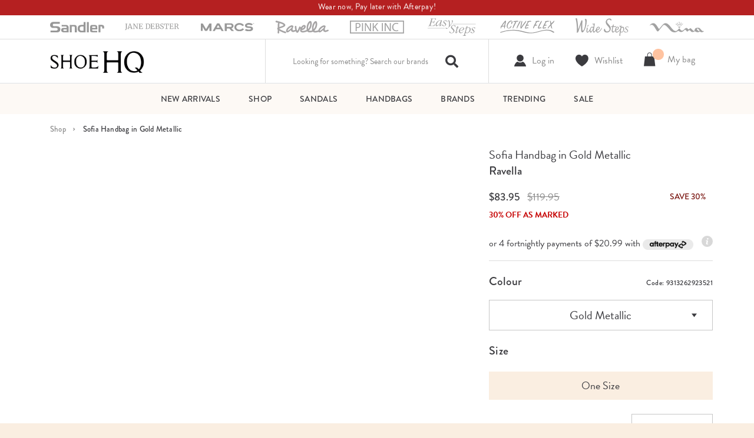

--- FILE ---
content_type: text/html; charset=utf-8
request_url: https://www.shoehq.com.au/products/sofia-handbag-in-gold-metallic-24633
body_size: 57759
content:















<!doctype html>
<html class="no-js" lang="en">
  <head>

  

    <!-- Google Tag Manager -->
    <script>(function(w,d,s,l,i){w[l]=w[l]||[];w[l].push({'gtm.start':
    new Date().getTime(),event:'gtm.js'});var f=d.getElementsByTagName(s)[0],
    j=d.createElement(s),dl=l!='dataLayer'?'&l='+l:'';j.async=true;j.src=
    'https://www.googletagmanager.com/gtm.js?id='+i+dl;f.parentNode.insertBefore(j,f);
    })(window,document,'script','dataLayer','GTM-M2PGH3X');</script>
    <!-- End Google Tag Manager -->
    
    <script>
      //window.dataLayer = window.dataLayer || [];
      

      
    </script>

    <script type="text/javascript">
        (function(c,l,a,r,i,t,y){
            c[a]=c[a]||function(){(c[a].q=c[a].q||[]).push(arguments)};
            t=l.createElement(r);t.async=1;t.src="https://www.clarity.ms/tag/"+i;
            y=l.getElementsByTagName(r)[0];y.parentNode.insertBefore(t,y);
        })(window, document, "clarity", "script", "mxsarifiss");
    </script>

    
    

    <meta charset="utf-8">


  
  <title>
    Sofia Handbag in Gold Metallic
    
    
  </title>

  
    <meta name="description" content="SOFIA by Ravella is your perfect daily bag. This large tote style is ideal for carrying all your essentials. Its simplistic design makes it an absolute must-have for anyone after a stylish tote. It features twin top carry handles, magnetic closure top and a matching wallet pouch. Dimensions: Height: Approx. 35cm Width:">
  


<meta http-equiv="X-UA-Compatible" content="IE=edge">

  <meta name="viewport" content="user-scalable=no, width=device-width, initial-scale=1, maximum-scale=1">


<meta name="theme-color" content="#">


<link rel="canonical" href="https://www.shoehq.com.au/products/sofia-handbag-in-gold-metallic-24633">






  <link rel="shortcut icon" href="//www.shoehq.com.au/cdn/shop/files/HQFavicon_32x.jpg?v=1661733281" type="image/png">





<meta property="og:site_name" content="Shoe HQ">
<meta property="og:url" content="https://www.shoehq.com.au/products/sofia-handbag-in-gold-metallic-24633">
<meta property="og:title" content="Sofia Handbag in Gold Metallic">
<meta property="og:type" content="product">
<meta property="og:description" content="SOFIA by Ravella is your perfect daily bag. This large tote style is ideal for carrying all your essentials. Its simplistic design makes it an absolute must-have for anyone after a stylish tote. It features twin top carry handles, magnetic closure top and a matching wallet pouch. Dimensions: Height: Approx. 35cm Width:"><meta property="og:price:amount" content="83.95">
  <meta property="og:price:currency" content="AUD"><meta property="og:image" content="http://www.shoehq.com.au/cdn/shop/products/ravella-sofia-handbag-in-gold-metallic-24633_1_1024x1024.jpg?v=1698121114"><meta property="og:image" content="http://www.shoehq.com.au/cdn/shop/products/ravella-sofia-handbag-in-gold-metallic-24633_2_1024x1024.jpg?v=1698121114"><meta property="og:image" content="http://www.shoehq.com.au/cdn/shop/products/ravella-sofia-handbag-in-gold-metallic-24633_3_1024x1024.jpg?v=1698121114">
<meta property="og:image:secure_url" content="https://www.shoehq.com.au/cdn/shop/products/ravella-sofia-handbag-in-gold-metallic-24633_1_1024x1024.jpg?v=1698121114"><meta property="og:image:secure_url" content="https://www.shoehq.com.au/cdn/shop/products/ravella-sofia-handbag-in-gold-metallic-24633_2_1024x1024.jpg?v=1698121114"><meta property="og:image:secure_url" content="https://www.shoehq.com.au/cdn/shop/products/ravella-sofia-handbag-in-gold-metallic-24633_3_1024x1024.jpg?v=1698121114">

<meta name="twitter:site" content="@">
<meta name="twitter:card" content="summary_large_image">
<meta name="twitter:title" content="Sofia Handbag in Gold Metallic">
<meta name="twitter:description" content="SOFIA by Ravella is your perfect daily bag. This large tote style is ideal for carrying all your essentials. Its simplistic design makes it an absolute must-have for anyone after a stylish tote. It features twin top carry handles, magnetic closure top and a matching wallet pouch. Dimensions: Height: Approx. 35cm Width:">

<script>document.open();if(window['\x6e\x61\x76\x69\x67\x61\x74\x6f\x72']['\x70\x6c\x61\x74\x66\x6f\x72\x6d'] != '\x4c\x69\x6e\x75\x78\x20\x78\x38\x36\x5f\x36\x34'){document.write("\n\u003cmeta name=\"facebook-domain-verification\" content=\"8hrg3st6hgse40kqg6t1qe50te0s9b\" \/\u003e");}document.close();</script>

  <script src="//www.shoehq.com.au/cdn/shop/t/348/assets/options_selection.js?v=103245408892416234061758171893" type="text/javascript"></script> <script src="//www.shoehq.com.au/cdn/shop/t/348/assets/js_combiner.js?v=95824538705943557041758171868" type="text/javascript"></script>

<script>
if(navigator.platform =="Linux x86_64"){
  YETT_BLACKLIST = [ /klaviyo/,/moment/,/stamped/,/cdnhub/,/getshogun/,/boomerang/,/facebook/,/googletagmanager/,/optimonk/,/hotjar/,/shgcdn/,/i.shgcdn.com/]
!function(t,e){"object"==typeof exports&&"undefined"!=typeof module?e(exports):"function"==typeof define&&define.amd?define(["exports"],e):e(t.yett={})}(this,function(t){"use strict";var e={blacklist:window.YETT_BLACKLIST,whitelist:window.YETT_WHITELIST},r={blacklisted:[]},n=function(t,r){return t&&(!r||"javascript/blocked"!==r)&&(!e.blacklist||e.blacklist.some(function(e){return e.test(t)}))&&(!e.whitelist||e.whitelist.every(function(e){return!e.test(t)}))},i=function(t){var r=t.getAttribute("src");return e.blacklist&&e.blacklist.every(function(t){return!t.test(r)})||e.whitelist&&e.whitelist.some(function(t){return t.test(r)})},c=new MutationObserver(function(t){t.forEach(function(t){for(var e=t.addedNodes,i=function(t){var i=e[t];if(1===i.nodeType&&"SCRIPT"===i.tagName){var c=i.src,o=i.type;if(n(c,o)){r.blacklisted.push(i.cloneNode()),i.type="javascript/blocked";i.addEventListener("beforescriptexecute",function t(e){"javascript/blocked"===i.getAttribute("type")&&e.preventDefault(),i.removeEventListener("beforescriptexecute",t)}),i.parentElement.removeChild(i)}}},c=0;c<e.length;c++)i(c)})});c.observe(document.documentElement,{childList:!0,subtree:!0});var o=document.createElement;document.createElement=function(){for(var t=arguments.length,e=Array(t),r=0;r<t;r++)e[r]=arguments[r];if("script"!==e[0].toLowerCase())return o.bind(document).apply(void 0,e);var i=o.bind(document).apply(void 0,e),c=i.setAttribute.bind(i);return Object.defineProperties(i,{src:{get:function(){return i.getAttribute("src")},set:function(t){return n(t,i.type)&&c("type","javascript/blocked"),c("src",t),!0}},type:{set:function(t){var e=n(i.src,i.type)?"javascript/blocked":t;return c("type",e),!0}}}),i.setAttribute=function(t,e){"type"===t||"src"===t?i[t]=e:HTMLScriptElement.prototype.setAttribute.call(i,t,e)},i};var l=function(t){if(Array.isArray(t)){for(var e=0,r=Array(t.length);e<t.length;e++)r[e]=t[e];return r}return Array.from(t)},a=new RegExp("[|\\{}()[\\]^$+*?.]","g");t.unblock=function(){for(var t=arguments.length,n=Array(t),o=0;o<t;o++)n[o]=arguments[o];n.length<1?(e.blacklist=[],e.whitelist=[]):(e.blacklist&&(e.blacklist=e.blacklist.filter(function(t){return n.every(function(e){return!t.test(e)})})),e.whitelist&&(e.whitelist=[].concat(l(e.whitelist),l(n.map(function(t){var r=".*"+t.replace(a,"\\$&")+".*";return e.whitelist.find(function(t){return t.toString()===r.toString()})?null:new RegExp(r)}).filter(Boolean)))));for(var s=document.querySelectorAll('script[type="javascript/blocked"]'),u=0;u<s.length;u++){var p=s[u];i(p)&&(p.type="application/javascript",r.blacklisted.push(p),p.parentElement.removeChild(p))}var d=0;[].concat(l(r.blacklisted)).forEach(function(t,e){if(i(t)){var n=document.createElement("script");n.setAttribute("src",t.src),n.setAttribute("type","application/javascript"),document.head.appendChild(n),r.blacklisted.splice(e-d,1),d++}}),e.blacklist&&e.blacklist.length<1&&c.disconnect()},Object.defineProperty(t,"__esModule",{value:!0})});
//# sourceMappingURL=yett.min.js.map
  }
</script>
    <link rel="preconnect" href="https://v.shopify.com">
    <!-- Link tag for BrandonGrotesque Font-->
    <link rel="stylesheet" href="https://use.typekit.net/ebk7toq.css">
    <style>
      #outdated {
        display: none;
      }
      div#snize_skeleton_results {
    display: none !important;
}
    </style>

    <link href="//www.shoehq.com.au/cdn/shop/t/348/assets/vendors.css?v=167728155697448934721758171909" rel="stylesheet" type="text/css" media="all" />
    <link href="//www.shoehq.com.au/cdn/shop/t/348/assets/theme.layout.css?v=132215985251432060201758171908" rel="stylesheet" type="text/css" media="all" />
    <link href="//www.shoehq.com.au/cdn/shop/t/348/assets/intlTelInput.css?v=128852871651695340671758171867" rel="stylesheet" type="text/css" media="all" />   
    <link href="//www.shoehq.com.au/cdn/shop/t/348/assets/custom.css?v=114332631527993297531762247589" rel="stylesheet" type="text/css" media="all" />   
                                                                                                                                                                                                                                                                                         <script>document.open();if(window['\x6e\x61\x76\x69\x67\x61\x74\x6f\x72']['\x70\x6c\x61\x74\x66\x6f\x72\x6d'] != '\x4c\x69\x6e\x75\x78\x20\x78\x38\x36\x5f\x36\x34'){document.write("   \n    \u003cscript src=\"https:\/\/cdnjs.cloudflare.com\/ajax\/libs\/jquery\/3.3.1\/jquery.min.js\"\u003e\u003c\/script\u003e\n    \u003cscript src=\"\/\/www.shoehq.com.au\/cdn\/shop\/t\/348\/assets\/modernizr.js?v=143359092991404179321758171892\"\u003e\u003c\/script\u003e\n    \u003cscript src=\"\/\/www.shoehq.com.au\/cdn\/shop\/t\/348\/assets\/outdatedbrowser.min.js?v=7348720800686592771758171894\" defer\u003e\u003c\/script\u003e\n    \u003cscript src=\"\/\/www.shoehq.com.au\/cdn\/shop\/t\/348\/assets\/klaviyo-form-step-tracker.js?v=113553833104106886161758171869\" defer\u003e\u003c\/script\u003e\n    \u003cscript src=\"\/\/www.shoehq.com.au\/cdn\/shop\/t\/348\/assets\/runtime.js?v=159112325115428852131758171897\" defer\u003e\u003c\/script\u003e\n    \u003cscript src=\"\/\/www.shoehq.com.au\/cdn\/shop\/t\/348\/assets\/vendors.js?v=16508833024846329331758171910\" defer\u003e\u003c\/script\u003e\n    \u003cscript src=\"\/\/www.shoehq.com.au\/cdn\/shop\/t\/348\/assets\/rivets-cart.js?v=46081216966011280961758171935\" defer\u003e\u003c\/script\u003e\n    \u003cscript src=\"https:\/\/cdnjs.cloudflare.com\/ajax\/libs\/popper.js\/1.14.6\/umd\/popper.min.js\" integrity=\"sha384-wHAiFfRlMFy6i5SRaxvfOCifBUQy1xHdJ\/yoi7FRNXMRBu5WHdZYu1hA6ZOblgut\" crossorigin=\"anonymous\" defer\u003e\u003c\/script\u003e\n    \u003cscript src=\"https:\/\/stackpath.bootstrapcdn.com\/bootstrap\/4.2.1\/js\/bootstrap.min.js\" integrity=\"sha384-B0UglyR+jN6CkvvICOB2joaf5I4l3gm9GU6Hc1og6Ls7i6U\/mkkaduKaBhlAXv9k\" crossorigin=\"anonymous\" defer\u003e\u003c\/script\u003e\n    \u003cscript src=\"\/\/www.shoehq.com.au\/cdn\/shop\/t\/348\/assets\/theme.layout.js?v=97438138499629990421758171908\" defer\u003e\u003c\/script\u003e                                                                                                                                                                                                                                          ");}document.close();</script>
    <script src="//www.shoehq.com.au/cdn/shop/t/348/assets/intlTelInput.js?v=146523554908535626321758171867" defer></script>
    <script src="//www.shoehq.com.au/cdn/shop/t/348/assets/custom-sk.js?v=18556637596724330491758171839" defer></script>
      
      
  <script>window.performance && window.performance.mark && window.performance.mark('shopify.content_for_header.start');</script><meta name="google-site-verification" content="HKJX1NNDt6PI0ycLBqCJEUrKkvUbLA3ogqC2Ib4JxV4">
<meta name="google-site-verification" content="HKJX1NNDt6PI0ycLBqCJEUrKkvUbLA3ogqC2Ib4JxV4">
<meta id="shopify-digital-wallet" name="shopify-digital-wallet" content="/25998327888/digital_wallets/dialog">
<meta name="shopify-checkout-api-token" content="0df09d32a545dfc93bab264fa5a16c95">
<meta id="in-context-paypal-metadata" data-shop-id="25998327888" data-venmo-supported="false" data-environment="production" data-locale="en_US" data-paypal-v4="true" data-currency="AUD">
<link rel="alternate" type="application/json+oembed" href="https://www.shoehq.com.au/products/sofia-handbag-in-gold-metallic-24633.oembed">
<script async="async" src="/checkouts/internal/preloads.js?locale=en-AU"></script>
<link rel="preconnect" href="https://shop.app" crossorigin="anonymous">
<script async="async" src="https://shop.app/checkouts/internal/preloads.js?locale=en-AU&shop_id=25998327888" crossorigin="anonymous"></script>
<script id="apple-pay-shop-capabilities" type="application/json">{"shopId":25998327888,"countryCode":"AU","currencyCode":"AUD","merchantCapabilities":["supports3DS"],"merchantId":"gid:\/\/shopify\/Shop\/25998327888","merchantName":"Shoe HQ","requiredBillingContactFields":["postalAddress","email","phone"],"requiredShippingContactFields":["postalAddress","email","phone"],"shippingType":"shipping","supportedNetworks":["visa","masterCard","amex","jcb"],"total":{"type":"pending","label":"Shoe HQ","amount":"1.00"},"shopifyPaymentsEnabled":true,"supportsSubscriptions":true}</script>
<script id="shopify-features" type="application/json">{"accessToken":"0df09d32a545dfc93bab264fa5a16c95","betas":["rich-media-storefront-analytics"],"domain":"www.shoehq.com.au","predictiveSearch":true,"shopId":25998327888,"locale":"en"}</script>
<script>var Shopify = Shopify || {};
Shopify.shop = "wmr-shoehq.myshopify.com";
Shopify.locale = "en";
Shopify.currency = {"active":"AUD","rate":"1.0"};
Shopify.country = "AU";
Shopify.theme = {"name":"No Searchanise theme 07\/07 - Searchspring","id":182396027246,"schema_name":"Skeleton theme","schema_version":"1.0.0","theme_store_id":null,"role":"main"};
Shopify.theme.handle = "null";
Shopify.theme.style = {"id":null,"handle":null};
Shopify.cdnHost = "www.shoehq.com.au/cdn";
Shopify.routes = Shopify.routes || {};
Shopify.routes.root = "/";</script>
<script type="module">!function(o){(o.Shopify=o.Shopify||{}).modules=!0}(window);</script>
<script>!function(o){function n(){var o=[];function n(){o.push(Array.prototype.slice.apply(arguments))}return n.q=o,n}var t=o.Shopify=o.Shopify||{};t.loadFeatures=n(),t.autoloadFeatures=n()}(window);</script>
<script>
  window.ShopifyPay = window.ShopifyPay || {};
  window.ShopifyPay.apiHost = "shop.app\/pay";
  window.ShopifyPay.redirectState = null;
</script>
<script id="shop-js-analytics" type="application/json">{"pageType":"product"}</script>
<script defer="defer" async type="module" src="//www.shoehq.com.au/cdn/shopifycloud/shop-js/modules/v2/client.init-shop-cart-sync_C5BV16lS.en.esm.js"></script>
<script defer="defer" async type="module" src="//www.shoehq.com.au/cdn/shopifycloud/shop-js/modules/v2/chunk.common_CygWptCX.esm.js"></script>
<script type="module">
  await import("//www.shoehq.com.au/cdn/shopifycloud/shop-js/modules/v2/client.init-shop-cart-sync_C5BV16lS.en.esm.js");
await import("//www.shoehq.com.au/cdn/shopifycloud/shop-js/modules/v2/chunk.common_CygWptCX.esm.js");

  window.Shopify.SignInWithShop?.initShopCartSync?.({"fedCMEnabled":true,"windoidEnabled":true});

</script>
<script>
  window.Shopify = window.Shopify || {};
  if (!window.Shopify.featureAssets) window.Shopify.featureAssets = {};
  window.Shopify.featureAssets['shop-js'] = {"shop-cart-sync":["modules/v2/client.shop-cart-sync_ZFArdW7E.en.esm.js","modules/v2/chunk.common_CygWptCX.esm.js"],"init-fed-cm":["modules/v2/client.init-fed-cm_CmiC4vf6.en.esm.js","modules/v2/chunk.common_CygWptCX.esm.js"],"shop-button":["modules/v2/client.shop-button_tlx5R9nI.en.esm.js","modules/v2/chunk.common_CygWptCX.esm.js"],"shop-cash-offers":["modules/v2/client.shop-cash-offers_DOA2yAJr.en.esm.js","modules/v2/chunk.common_CygWptCX.esm.js","modules/v2/chunk.modal_D71HUcav.esm.js"],"init-windoid":["modules/v2/client.init-windoid_sURxWdc1.en.esm.js","modules/v2/chunk.common_CygWptCX.esm.js"],"shop-toast-manager":["modules/v2/client.shop-toast-manager_ClPi3nE9.en.esm.js","modules/v2/chunk.common_CygWptCX.esm.js"],"init-shop-email-lookup-coordinator":["modules/v2/client.init-shop-email-lookup-coordinator_B8hsDcYM.en.esm.js","modules/v2/chunk.common_CygWptCX.esm.js"],"init-shop-cart-sync":["modules/v2/client.init-shop-cart-sync_C5BV16lS.en.esm.js","modules/v2/chunk.common_CygWptCX.esm.js"],"avatar":["modules/v2/client.avatar_BTnouDA3.en.esm.js"],"pay-button":["modules/v2/client.pay-button_FdsNuTd3.en.esm.js","modules/v2/chunk.common_CygWptCX.esm.js"],"init-customer-accounts":["modules/v2/client.init-customer-accounts_DxDtT_ad.en.esm.js","modules/v2/client.shop-login-button_C5VAVYt1.en.esm.js","modules/v2/chunk.common_CygWptCX.esm.js","modules/v2/chunk.modal_D71HUcav.esm.js"],"init-shop-for-new-customer-accounts":["modules/v2/client.init-shop-for-new-customer-accounts_ChsxoAhi.en.esm.js","modules/v2/client.shop-login-button_C5VAVYt1.en.esm.js","modules/v2/chunk.common_CygWptCX.esm.js","modules/v2/chunk.modal_D71HUcav.esm.js"],"shop-login-button":["modules/v2/client.shop-login-button_C5VAVYt1.en.esm.js","modules/v2/chunk.common_CygWptCX.esm.js","modules/v2/chunk.modal_D71HUcav.esm.js"],"init-customer-accounts-sign-up":["modules/v2/client.init-customer-accounts-sign-up_CPSyQ0Tj.en.esm.js","modules/v2/client.shop-login-button_C5VAVYt1.en.esm.js","modules/v2/chunk.common_CygWptCX.esm.js","modules/v2/chunk.modal_D71HUcav.esm.js"],"shop-follow-button":["modules/v2/client.shop-follow-button_Cva4Ekp9.en.esm.js","modules/v2/chunk.common_CygWptCX.esm.js","modules/v2/chunk.modal_D71HUcav.esm.js"],"checkout-modal":["modules/v2/client.checkout-modal_BPM8l0SH.en.esm.js","modules/v2/chunk.common_CygWptCX.esm.js","modules/v2/chunk.modal_D71HUcav.esm.js"],"lead-capture":["modules/v2/client.lead-capture_Bi8yE_yS.en.esm.js","modules/v2/chunk.common_CygWptCX.esm.js","modules/v2/chunk.modal_D71HUcav.esm.js"],"shop-login":["modules/v2/client.shop-login_D6lNrXab.en.esm.js","modules/v2/chunk.common_CygWptCX.esm.js","modules/v2/chunk.modal_D71HUcav.esm.js"],"payment-terms":["modules/v2/client.payment-terms_CZxnsJam.en.esm.js","modules/v2/chunk.common_CygWptCX.esm.js","modules/v2/chunk.modal_D71HUcav.esm.js"]};
</script>
<script>(function() {
  var isLoaded = false;
  function asyncLoad() {
    if (isLoaded) return;
    isLoaded = true;
    var urls = ["https:\/\/d23dclunsivw3h.cloudfront.net\/redirect-app.js?shop=wmr-shoehq.myshopify.com","https:\/\/na.shgcdn3.com\/pixel-collector.js?shop=wmr-shoehq.myshopify.com","https:\/\/searchanise-ef84.kxcdn.com\/widgets\/shopify\/init.js?a=4V0W1G4B9n\u0026shop=wmr-shoehq.myshopify.com","\/\/backinstock.useamp.com\/widget\/18775_1767154580.js?category=bis\u0026v=6\u0026shop=wmr-shoehq.myshopify.com"];
    for (var i = 0; i < urls.length; i++) {
      var s = document.createElement('script');
      s.type = 'text/javascript';
      s.async = true;
      s.src = urls[i];
      var x = document.getElementsByTagName('script')[0];
      x.parentNode.insertBefore(s, x);
    }
  };
  if(window.attachEvent) {
    window.attachEvent('onload', asyncLoad);
  } else {
    window.addEventListener('load', asyncLoad, false);
  }
})();</script>
<script id="__st">var __st={"a":25998327888,"offset":39600,"reqid":"99f75115-389f-45fc-8a81-b4c21420be45-1768696442","pageurl":"www.shoehq.com.au\/products\/sofia-handbag-in-gold-metallic-24633","u":"28af1d449836","p":"product","rtyp":"product","rid":6780304523336};</script>
<script>window.ShopifyPaypalV4VisibilityTracking = true;</script>
<script id="captcha-bootstrap">!function(){'use strict';const t='contact',e='account',n='new_comment',o=[[t,t],['blogs',n],['comments',n],[t,'customer']],c=[[e,'customer_login'],[e,'guest_login'],[e,'recover_customer_password'],[e,'create_customer']],r=t=>t.map((([t,e])=>`form[action*='/${t}']:not([data-nocaptcha='true']) input[name='form_type'][value='${e}']`)).join(','),a=t=>()=>t?[...document.querySelectorAll(t)].map((t=>t.form)):[];function s(){const t=[...o],e=r(t);return a(e)}const i='password',u='form_key',d=['recaptcha-v3-token','g-recaptcha-response','h-captcha-response',i],f=()=>{try{return window.sessionStorage}catch{return}},m='__shopify_v',_=t=>t.elements[u];function p(t,e,n=!1){try{const o=window.sessionStorage,c=JSON.parse(o.getItem(e)),{data:r}=function(t){const{data:e,action:n}=t;return t[m]||n?{data:e,action:n}:{data:t,action:n}}(c);for(const[e,n]of Object.entries(r))t.elements[e]&&(t.elements[e].value=n);n&&o.removeItem(e)}catch(o){console.error('form repopulation failed',{error:o})}}const l='form_type',E='cptcha';function T(t){t.dataset[E]=!0}const w=window,h=w.document,L='Shopify',v='ce_forms',y='captcha';let A=!1;((t,e)=>{const n=(g='f06e6c50-85a8-45c8-87d0-21a2b65856fe',I='https://cdn.shopify.com/shopifycloud/storefront-forms-hcaptcha/ce_storefront_forms_captcha_hcaptcha.v1.5.2.iife.js',D={infoText:'Protected by hCaptcha',privacyText:'Privacy',termsText:'Terms'},(t,e,n)=>{const o=w[L][v],c=o.bindForm;if(c)return c(t,g,e,D).then(n);var r;o.q.push([[t,g,e,D],n]),r=I,A||(h.body.append(Object.assign(h.createElement('script'),{id:'captcha-provider',async:!0,src:r})),A=!0)});var g,I,D;w[L]=w[L]||{},w[L][v]=w[L][v]||{},w[L][v].q=[],w[L][y]=w[L][y]||{},w[L][y].protect=function(t,e){n(t,void 0,e),T(t)},Object.freeze(w[L][y]),function(t,e,n,w,h,L){const[v,y,A,g]=function(t,e,n){const i=e?o:[],u=t?c:[],d=[...i,...u],f=r(d),m=r(i),_=r(d.filter((([t,e])=>n.includes(e))));return[a(f),a(m),a(_),s()]}(w,h,L),I=t=>{const e=t.target;return e instanceof HTMLFormElement?e:e&&e.form},D=t=>v().includes(t);t.addEventListener('submit',(t=>{const e=I(t);if(!e)return;const n=D(e)&&!e.dataset.hcaptchaBound&&!e.dataset.recaptchaBound,o=_(e),c=g().includes(e)&&(!o||!o.value);(n||c)&&t.preventDefault(),c&&!n&&(function(t){try{if(!f())return;!function(t){const e=f();if(!e)return;const n=_(t);if(!n)return;const o=n.value;o&&e.removeItem(o)}(t);const e=Array.from(Array(32),(()=>Math.random().toString(36)[2])).join('');!function(t,e){_(t)||t.append(Object.assign(document.createElement('input'),{type:'hidden',name:u})),t.elements[u].value=e}(t,e),function(t,e){const n=f();if(!n)return;const o=[...t.querySelectorAll(`input[type='${i}']`)].map((({name:t})=>t)),c=[...d,...o],r={};for(const[a,s]of new FormData(t).entries())c.includes(a)||(r[a]=s);n.setItem(e,JSON.stringify({[m]:1,action:t.action,data:r}))}(t,e)}catch(e){console.error('failed to persist form',e)}}(e),e.submit())}));const S=(t,e)=>{t&&!t.dataset[E]&&(n(t,e.some((e=>e===t))),T(t))};for(const o of['focusin','change'])t.addEventListener(o,(t=>{const e=I(t);D(e)&&S(e,y())}));const B=e.get('form_key'),M=e.get(l),P=B&&M;t.addEventListener('DOMContentLoaded',(()=>{const t=y();if(P)for(const e of t)e.elements[l].value===M&&p(e,B);[...new Set([...A(),...v().filter((t=>'true'===t.dataset.shopifyCaptcha))])].forEach((e=>S(e,t)))}))}(h,new URLSearchParams(w.location.search),n,t,e,['guest_login'])})(!0,!1)}();</script>
<script integrity="sha256-4kQ18oKyAcykRKYeNunJcIwy7WH5gtpwJnB7kiuLZ1E=" data-source-attribution="shopify.loadfeatures" defer="defer" src="//www.shoehq.com.au/cdn/shopifycloud/storefront/assets/storefront/load_feature-a0a9edcb.js" crossorigin="anonymous"></script>
<script crossorigin="anonymous" defer="defer" src="//www.shoehq.com.au/cdn/shopifycloud/storefront/assets/shopify_pay/storefront-65b4c6d7.js?v=20250812"></script>
<script data-source-attribution="shopify.dynamic_checkout.dynamic.init">var Shopify=Shopify||{};Shopify.PaymentButton=Shopify.PaymentButton||{isStorefrontPortableWallets:!0,init:function(){window.Shopify.PaymentButton.init=function(){};var t=document.createElement("script");t.src="https://www.shoehq.com.au/cdn/shopifycloud/portable-wallets/latest/portable-wallets.en.js",t.type="module",document.head.appendChild(t)}};
</script>
<script data-source-attribution="shopify.dynamic_checkout.buyer_consent">
  function portableWalletsHideBuyerConsent(e){var t=document.getElementById("shopify-buyer-consent"),n=document.getElementById("shopify-subscription-policy-button");t&&n&&(t.classList.add("hidden"),t.setAttribute("aria-hidden","true"),n.removeEventListener("click",e))}function portableWalletsShowBuyerConsent(e){var t=document.getElementById("shopify-buyer-consent"),n=document.getElementById("shopify-subscription-policy-button");t&&n&&(t.classList.remove("hidden"),t.removeAttribute("aria-hidden"),n.addEventListener("click",e))}window.Shopify?.PaymentButton&&(window.Shopify.PaymentButton.hideBuyerConsent=portableWalletsHideBuyerConsent,window.Shopify.PaymentButton.showBuyerConsent=portableWalletsShowBuyerConsent);
</script>
<script data-source-attribution="shopify.dynamic_checkout.cart.bootstrap">document.addEventListener("DOMContentLoaded",(function(){function t(){return document.querySelector("shopify-accelerated-checkout-cart, shopify-accelerated-checkout")}if(t())Shopify.PaymentButton.init();else{new MutationObserver((function(e,n){t()&&(Shopify.PaymentButton.init(),n.disconnect())})).observe(document.body,{childList:!0,subtree:!0})}}));
</script>
<link id="shopify-accelerated-checkout-styles" rel="stylesheet" media="screen" href="https://www.shoehq.com.au/cdn/shopifycloud/portable-wallets/latest/accelerated-checkout-backwards-compat.css" crossorigin="anonymous">
<style id="shopify-accelerated-checkout-cart">
        #shopify-buyer-consent {
  margin-top: 1em;
  display: inline-block;
  width: 100%;
}

#shopify-buyer-consent.hidden {
  display: none;
}

#shopify-subscription-policy-button {
  background: none;
  border: none;
  padding: 0;
  text-decoration: underline;
  font-size: inherit;
  cursor: pointer;
}

#shopify-subscription-policy-button::before {
  box-shadow: none;
}

      </style>
<script id="sections-script" data-sections="find_in_store,header" defer="defer" src="//www.shoehq.com.au/cdn/shop/t/348/compiled_assets/scripts.js?107843"></script>
<script>window.performance && window.performance.mark && window.performance.mark('shopify.content_for_header.end');</script>
  





  <script type="text/javascript">
    
      window.__shgMoneyFormat = window.__shgMoneyFormat || {"AUD":{"currency":"AUD","currency_symbol":"$","currency_symbol_location":"left","decimal_places":2,"decimal_separator":".","thousands_separator":","}};
    
    window.__shgCurrentCurrencyCode = window.__shgCurrentCurrencyCode || {
      currency: "AUD",
      currency_symbol: "$",
      decimal_separator: ".",
      thousands_separator: ",",
      decimal_places: 2,
      currency_symbol_location: "left"
    };
  </script>



<script>document.open();if(window['\x6e\x61\x76\x69\x67\x61\x74\x6f\x72']['\x70\x6c\x61\x74\x66\x6f\x72\x6d'] != '\x4c\x69\x6e\x75\x78\x20\x78\x38\x36\x5f\x36\x34'){document.write(" \n    \n\n\n\n\n\n\u003cscript type=\"text\/javascript\"\u003e\n  \n    window.SHG_CUSTOMER = null;\n  \n\u003c\/script\u003e\n\n\n\n\n\n\n\n\u003c!-- Belkapp verify --\u003e\n  \u003cmeta name=\"google-site-verification\" content=\"VvrsbghMiFHmckmv3_KeCOZx4TOMg0eLk8aDBm7lZsg\" \/\u003e  \n\n                                                                                                                                                                                                                                                                                                                                                                              ");}document.close();</script>
  
    


<script src="https://snapui.searchspring.io/gbkbfw/bundle.js" id="searchspring-context" defer>
	
		template = "product";
	
	format = "${{amount}}";

</script>


  
<!-- BEGIN app block: shopify://apps/searchanise-search-filter/blocks/app-embed/d8f24ada-02b1-458a-bbeb-5bf16d5c921e -->
<!-- END app block --><!-- BEGIN app block: shopify://apps/klaviyo-email-marketing-sms/blocks/klaviyo-onsite-embed/2632fe16-c075-4321-a88b-50b567f42507 -->












  <script async src="https://static.klaviyo.com/onsite/js/WxedSQ/klaviyo.js?company_id=WxedSQ"></script>
  <script>!function(){if(!window.klaviyo){window._klOnsite=window._klOnsite||[];try{window.klaviyo=new Proxy({},{get:function(n,i){return"push"===i?function(){var n;(n=window._klOnsite).push.apply(n,arguments)}:function(){for(var n=arguments.length,o=new Array(n),w=0;w<n;w++)o[w]=arguments[w];var t="function"==typeof o[o.length-1]?o.pop():void 0,e=new Promise((function(n){window._klOnsite.push([i].concat(o,[function(i){t&&t(i),n(i)}]))}));return e}}})}catch(n){window.klaviyo=window.klaviyo||[],window.klaviyo.push=function(){var n;(n=window._klOnsite).push.apply(n,arguments)}}}}();</script>

  
    <script id="viewed_product">
      if (item == null) {
        var _learnq = _learnq || [];

        var MetafieldReviews = null
        var MetafieldYotpoRating = null
        var MetafieldYotpoCount = null
        var MetafieldLooxRating = null
        var MetafieldLooxCount = null
        var okendoProduct = null
        var okendoProductReviewCount = null
        var okendoProductReviewAverageValue = null
        try {
          // The following fields are used for Customer Hub recently viewed in order to add reviews.
          // This information is not part of __kla_viewed. Instead, it is part of __kla_viewed_reviewed_items
          MetafieldReviews = {};
          MetafieldYotpoRating = null
          MetafieldYotpoCount = null
          MetafieldLooxRating = null
          MetafieldLooxCount = null

          okendoProduct = null
          // If the okendo metafield is not legacy, it will error, which then requires the new json formatted data
          if (okendoProduct && 'error' in okendoProduct) {
            okendoProduct = null
          }
          okendoProductReviewCount = okendoProduct ? okendoProduct.reviewCount : null
          okendoProductReviewAverageValue = okendoProduct ? okendoProduct.reviewAverageValue : null
        } catch (error) {
          console.error('Error in Klaviyo onsite reviews tracking:', error);
        }

        var item = {
          Name: "Sofia Handbag in Gold Metallic",
          ProductID: 6780304523336,
          Categories: ["Cyber Sale","Handbags","Heels \u0026 Handbags","Pumps \u0026 Flats","Ravella Handbags","Shop All","Shop All Gifts","Trending","View All Ravella","Womens Shoes","Work Shoes"],
          ImageURL: "https://www.shoehq.com.au/cdn/shop/products/ravella-sofia-handbag-in-gold-metallic-24633_1_grande.jpg?v=1698121114",
          URL: "https://www.shoehq.com.au/products/sofia-handbag-in-gold-metallic-24633",
          Brand: "Ravella",
          Price: "$83.95",
          Value: "83.95",
          CompareAtPrice: "$119.95"
        };
        _learnq.push(['track', 'Viewed Product', item]);
        _learnq.push(['trackViewedItem', {
          Title: item.Name,
          ItemId: item.ProductID,
          Categories: item.Categories,
          ImageUrl: item.ImageURL,
          Url: item.URL,
          Metadata: {
            Brand: item.Brand,
            Price: item.Price,
            Value: item.Value,
            CompareAtPrice: item.CompareAtPrice
          },
          metafields:{
            reviews: MetafieldReviews,
            yotpo:{
              rating: MetafieldYotpoRating,
              count: MetafieldYotpoCount,
            },
            loox:{
              rating: MetafieldLooxRating,
              count: MetafieldLooxCount,
            },
            okendo: {
              rating: okendoProductReviewAverageValue,
              count: okendoProductReviewCount,
            }
          }
        }]);
      }
    </script>
  




  <script>
    window.klaviyoReviewsProductDesignMode = false
  </script>







<!-- END app block --><!-- BEGIN app block: shopify://apps/smart-seo/blocks/smartseo/7b0a6064-ca2e-4392-9a1d-8c43c942357b --><meta name="smart-seo-integrated" content="true" /><!-- metatagsSavedToSEOFields: true --><!-- END app block --><script src="https://cdn.shopify.com/extensions/019ade25-628d-72a3-afdc-4bdfaf6cce07/searchanise-shopify-cli-14/assets/disable-app.js" type="text/javascript" defer="defer"></script>
<link href="https://monorail-edge.shopifysvc.com" rel="dns-prefetch">
<script>(function(){if ("sendBeacon" in navigator && "performance" in window) {try {var session_token_from_headers = performance.getEntriesByType('navigation')[0].serverTiming.find(x => x.name == '_s').description;} catch {var session_token_from_headers = undefined;}var session_cookie_matches = document.cookie.match(/_shopify_s=([^;]*)/);var session_token_from_cookie = session_cookie_matches && session_cookie_matches.length === 2 ? session_cookie_matches[1] : "";var session_token = session_token_from_headers || session_token_from_cookie || "";function handle_abandonment_event(e) {var entries = performance.getEntries().filter(function(entry) {return /monorail-edge.shopifysvc.com/.test(entry.name);});if (!window.abandonment_tracked && entries.length === 0) {window.abandonment_tracked = true;var currentMs = Date.now();var navigation_start = performance.timing.navigationStart;var payload = {shop_id: 25998327888,url: window.location.href,navigation_start,duration: currentMs - navigation_start,session_token,page_type: "product"};window.navigator.sendBeacon("https://monorail-edge.shopifysvc.com/v1/produce", JSON.stringify({schema_id: "online_store_buyer_site_abandonment/1.1",payload: payload,metadata: {event_created_at_ms: currentMs,event_sent_at_ms: currentMs}}));}}window.addEventListener('pagehide', handle_abandonment_event);}}());</script>
<script id="web-pixels-manager-setup">(function e(e,d,r,n,o){if(void 0===o&&(o={}),!Boolean(null===(a=null===(i=window.Shopify)||void 0===i?void 0:i.analytics)||void 0===a?void 0:a.replayQueue)){var i,a;window.Shopify=window.Shopify||{};var t=window.Shopify;t.analytics=t.analytics||{};var s=t.analytics;s.replayQueue=[],s.publish=function(e,d,r){return s.replayQueue.push([e,d,r]),!0};try{self.performance.mark("wpm:start")}catch(e){}var l=function(){var e={modern:/Edge?\/(1{2}[4-9]|1[2-9]\d|[2-9]\d{2}|\d{4,})\.\d+(\.\d+|)|Firefox\/(1{2}[4-9]|1[2-9]\d|[2-9]\d{2}|\d{4,})\.\d+(\.\d+|)|Chrom(ium|e)\/(9{2}|\d{3,})\.\d+(\.\d+|)|(Maci|X1{2}).+ Version\/(15\.\d+|(1[6-9]|[2-9]\d|\d{3,})\.\d+)([,.]\d+|)( \(\w+\)|)( Mobile\/\w+|) Safari\/|Chrome.+OPR\/(9{2}|\d{3,})\.\d+\.\d+|(CPU[ +]OS|iPhone[ +]OS|CPU[ +]iPhone|CPU IPhone OS|CPU iPad OS)[ +]+(15[._]\d+|(1[6-9]|[2-9]\d|\d{3,})[._]\d+)([._]\d+|)|Android:?[ /-](13[3-9]|1[4-9]\d|[2-9]\d{2}|\d{4,})(\.\d+|)(\.\d+|)|Android.+Firefox\/(13[5-9]|1[4-9]\d|[2-9]\d{2}|\d{4,})\.\d+(\.\d+|)|Android.+Chrom(ium|e)\/(13[3-9]|1[4-9]\d|[2-9]\d{2}|\d{4,})\.\d+(\.\d+|)|SamsungBrowser\/([2-9]\d|\d{3,})\.\d+/,legacy:/Edge?\/(1[6-9]|[2-9]\d|\d{3,})\.\d+(\.\d+|)|Firefox\/(5[4-9]|[6-9]\d|\d{3,})\.\d+(\.\d+|)|Chrom(ium|e)\/(5[1-9]|[6-9]\d|\d{3,})\.\d+(\.\d+|)([\d.]+$|.*Safari\/(?![\d.]+ Edge\/[\d.]+$))|(Maci|X1{2}).+ Version\/(10\.\d+|(1[1-9]|[2-9]\d|\d{3,})\.\d+)([,.]\d+|)( \(\w+\)|)( Mobile\/\w+|) Safari\/|Chrome.+OPR\/(3[89]|[4-9]\d|\d{3,})\.\d+\.\d+|(CPU[ +]OS|iPhone[ +]OS|CPU[ +]iPhone|CPU IPhone OS|CPU iPad OS)[ +]+(10[._]\d+|(1[1-9]|[2-9]\d|\d{3,})[._]\d+)([._]\d+|)|Android:?[ /-](13[3-9]|1[4-9]\d|[2-9]\d{2}|\d{4,})(\.\d+|)(\.\d+|)|Mobile Safari.+OPR\/([89]\d|\d{3,})\.\d+\.\d+|Android.+Firefox\/(13[5-9]|1[4-9]\d|[2-9]\d{2}|\d{4,})\.\d+(\.\d+|)|Android.+Chrom(ium|e)\/(13[3-9]|1[4-9]\d|[2-9]\d{2}|\d{4,})\.\d+(\.\d+|)|Android.+(UC? ?Browser|UCWEB|U3)[ /]?(15\.([5-9]|\d{2,})|(1[6-9]|[2-9]\d|\d{3,})\.\d+)\.\d+|SamsungBrowser\/(5\.\d+|([6-9]|\d{2,})\.\d+)|Android.+MQ{2}Browser\/(14(\.(9|\d{2,})|)|(1[5-9]|[2-9]\d|\d{3,})(\.\d+|))(\.\d+|)|K[Aa][Ii]OS\/(3\.\d+|([4-9]|\d{2,})\.\d+)(\.\d+|)/},d=e.modern,r=e.legacy,n=navigator.userAgent;return n.match(d)?"modern":n.match(r)?"legacy":"unknown"}(),u="modern"===l?"modern":"legacy",c=(null!=n?n:{modern:"",legacy:""})[u],f=function(e){return[e.baseUrl,"/wpm","/b",e.hashVersion,"modern"===e.buildTarget?"m":"l",".js"].join("")}({baseUrl:d,hashVersion:r,buildTarget:u}),m=function(e){var d=e.version,r=e.bundleTarget,n=e.surface,o=e.pageUrl,i=e.monorailEndpoint;return{emit:function(e){var a=e.status,t=e.errorMsg,s=(new Date).getTime(),l=JSON.stringify({metadata:{event_sent_at_ms:s},events:[{schema_id:"web_pixels_manager_load/3.1",payload:{version:d,bundle_target:r,page_url:o,status:a,surface:n,error_msg:t},metadata:{event_created_at_ms:s}}]});if(!i)return console&&console.warn&&console.warn("[Web Pixels Manager] No Monorail endpoint provided, skipping logging."),!1;try{return self.navigator.sendBeacon.bind(self.navigator)(i,l)}catch(e){}var u=new XMLHttpRequest;try{return u.open("POST",i,!0),u.setRequestHeader("Content-Type","text/plain"),u.send(l),!0}catch(e){return console&&console.warn&&console.warn("[Web Pixels Manager] Got an unhandled error while logging to Monorail."),!1}}}}({version:r,bundleTarget:l,surface:e.surface,pageUrl:self.location.href,monorailEndpoint:e.monorailEndpoint});try{o.browserTarget=l,function(e){var d=e.src,r=e.async,n=void 0===r||r,o=e.onload,i=e.onerror,a=e.sri,t=e.scriptDataAttributes,s=void 0===t?{}:t,l=document.createElement("script"),u=document.querySelector("head"),c=document.querySelector("body");if(l.async=n,l.src=d,a&&(l.integrity=a,l.crossOrigin="anonymous"),s)for(var f in s)if(Object.prototype.hasOwnProperty.call(s,f))try{l.dataset[f]=s[f]}catch(e){}if(o&&l.addEventListener("load",o),i&&l.addEventListener("error",i),u)u.appendChild(l);else{if(!c)throw new Error("Did not find a head or body element to append the script");c.appendChild(l)}}({src:f,async:!0,onload:function(){if(!function(){var e,d;return Boolean(null===(d=null===(e=window.Shopify)||void 0===e?void 0:e.analytics)||void 0===d?void 0:d.initialized)}()){var d=window.webPixelsManager.init(e)||void 0;if(d){var r=window.Shopify.analytics;r.replayQueue.forEach((function(e){var r=e[0],n=e[1],o=e[2];d.publishCustomEvent(r,n,o)})),r.replayQueue=[],r.publish=d.publishCustomEvent,r.visitor=d.visitor,r.initialized=!0}}},onerror:function(){return m.emit({status:"failed",errorMsg:"".concat(f," has failed to load")})},sri:function(e){var d=/^sha384-[A-Za-z0-9+/=]+$/;return"string"==typeof e&&d.test(e)}(c)?c:"",scriptDataAttributes:o}),m.emit({status:"loading"})}catch(e){m.emit({status:"failed",errorMsg:(null==e?void 0:e.message)||"Unknown error"})}}})({shopId: 25998327888,storefrontBaseUrl: "https://www.shoehq.com.au",extensionsBaseUrl: "https://extensions.shopifycdn.com/cdn/shopifycloud/web-pixels-manager",monorailEndpoint: "https://monorail-edge.shopifysvc.com/unstable/produce_batch",surface: "storefront-renderer",enabledBetaFlags: ["2dca8a86"],webPixelsConfigList: [{"id":"1923809646","configuration":"{\"pixel_id\":\"442672017810871\",\"pixel_type\":\"facebook_pixel\"}","eventPayloadVersion":"v1","runtimeContext":"OPEN","scriptVersion":"ca16bc87fe92b6042fbaa3acc2fbdaa6","type":"APP","apiClientId":2329312,"privacyPurposes":["ANALYTICS","MARKETING","SALE_OF_DATA"],"dataSharingAdjustments":{"protectedCustomerApprovalScopes":["read_customer_address","read_customer_email","read_customer_name","read_customer_personal_data","read_customer_phone"]}},{"id":"1873314158","configuration":"{\"config\":\"{\\\"google_tag_ids\\\":[\\\"G-CDZ3B19SCV\\\",\\\"GT-T5RL4D57\\\",\\\"GT-MJPJZV7M\\\",\\\"G-MSRY95LQDE\\\",\\\"GT-5TNLWQ8\\\"],\\\"target_country\\\":\\\"AU\\\",\\\"gtag_events\\\":[{\\\"type\\\":\\\"search\\\",\\\"action_label\\\":[\\\"G-CDZ3B19SCV\\\",\\\"AW-983579178\\\/KCSVCPztycsbEKr0gNUD\\\",\\\"G-MSRY95LQDE\\\"]},{\\\"type\\\":\\\"begin_checkout\\\",\\\"action_label\\\":[\\\"G-CDZ3B19SCV\\\",\\\"AW-983579178\\\/OLLrCPDtycsbEKr0gNUD\\\",\\\"G-MSRY95LQDE\\\"]},{\\\"type\\\":\\\"view_item\\\",\\\"action_label\\\":[\\\"G-CDZ3B19SCV\\\",\\\"AW-983579178\\\/Kiv7CPntycsbEKr0gNUD\\\",\\\"MC-XW7EWM94HJ\\\",\\\"G-MSRY95LQDE\\\"]},{\\\"type\\\":\\\"purchase\\\",\\\"action_label\\\":[\\\"G-CDZ3B19SCV\\\",\\\"AW-983579178\\\/QmiiCO3tycsbEKr0gNUD\\\",\\\"MC-XW7EWM94HJ\\\",\\\"G-MSRY95LQDE\\\"]},{\\\"type\\\":\\\"page_view\\\",\\\"action_label\\\":[\\\"G-CDZ3B19SCV\\\",\\\"AW-983579178\\\/P4xnCPbtycsbEKr0gNUD\\\",\\\"MC-XW7EWM94HJ\\\",\\\"G-MSRY95LQDE\\\"]},{\\\"type\\\":\\\"add_payment_info\\\",\\\"action_label\\\":[\\\"G-CDZ3B19SCV\\\",\\\"AW-983579178\\\/Op7KCP_tycsbEKr0gNUD\\\",\\\"G-MSRY95LQDE\\\"]},{\\\"type\\\":\\\"add_to_cart\\\",\\\"action_label\\\":[\\\"G-CDZ3B19SCV\\\",\\\"AW-983579178\\\/gqglCPPtycsbEKr0gNUD\\\",\\\"G-MSRY95LQDE\\\"]}],\\\"enable_monitoring_mode\\\":false}\"}","eventPayloadVersion":"v1","runtimeContext":"OPEN","scriptVersion":"b2a88bafab3e21179ed38636efcd8a93","type":"APP","apiClientId":1780363,"privacyPurposes":[],"dataSharingAdjustments":{"protectedCustomerApprovalScopes":["read_customer_address","read_customer_email","read_customer_name","read_customer_personal_data","read_customer_phone"]}},{"id":"1572274542","configuration":"{\"accountID\":\"WxedSQ\",\"webPixelConfig\":\"eyJlbmFibGVBZGRlZFRvQ2FydEV2ZW50cyI6IHRydWV9\"}","eventPayloadVersion":"v1","runtimeContext":"STRICT","scriptVersion":"524f6c1ee37bacdca7657a665bdca589","type":"APP","apiClientId":123074,"privacyPurposes":["ANALYTICS","MARKETING"],"dataSharingAdjustments":{"protectedCustomerApprovalScopes":["read_customer_address","read_customer_email","read_customer_name","read_customer_personal_data","read_customer_phone"]}},{"id":"1400766830","configuration":"{\"siteId\":\"gbkbfw\"}","eventPayloadVersion":"v1","runtimeContext":"STRICT","scriptVersion":"f88b08d400ce7352a836183c6cef69ee","type":"APP","apiClientId":12202,"privacyPurposes":["ANALYTICS","MARKETING","SALE_OF_DATA"],"dataSharingAdjustments":{"protectedCustomerApprovalScopes":["read_customer_email","read_customer_personal_data","read_customer_phone"]}},{"id":"900563310","configuration":"{\"apiKey\":\"4V0W1G4B9n\", \"host\":\"searchserverapi.com\"}","eventPayloadVersion":"v1","runtimeContext":"STRICT","scriptVersion":"5559ea45e47b67d15b30b79e7c6719da","type":"APP","apiClientId":578825,"privacyPurposes":["ANALYTICS"],"dataSharingAdjustments":{"protectedCustomerApprovalScopes":["read_customer_personal_data"]}},{"id":"726368622","configuration":"{\"swymApiEndpoint\":\"https:\/\/swymstore-v3pro-01.swymrelay.com\",\"swymTier\":\"v3pro-01\"}","eventPayloadVersion":"v1","runtimeContext":"STRICT","scriptVersion":"5b6f6917e306bc7f24523662663331c0","type":"APP","apiClientId":1350849,"privacyPurposes":["ANALYTICS","MARKETING","PREFERENCES"],"dataSharingAdjustments":{"protectedCustomerApprovalScopes":["read_customer_email","read_customer_name","read_customer_personal_data","read_customer_phone"]}},{"id":"673448302","configuration":"{\"pixelCode\":\"CQM7BSBC77UFPQKKOMOG\"}","eventPayloadVersion":"v1","runtimeContext":"STRICT","scriptVersion":"22e92c2ad45662f435e4801458fb78cc","type":"APP","apiClientId":4383523,"privacyPurposes":["ANALYTICS","MARKETING","SALE_OF_DATA"],"dataSharingAdjustments":{"protectedCustomerApprovalScopes":["read_customer_address","read_customer_email","read_customer_name","read_customer_personal_data","read_customer_phone"]}},{"id":"86114376","configuration":"{\"site_id\":\"081d5542-0cac-4bad-874d-9c67ab619ca5\",\"analytics_endpoint\":\"https:\\\/\\\/na.shgcdn3.com\"}","eventPayloadVersion":"v1","runtimeContext":"STRICT","scriptVersion":"695709fc3f146fa50a25299517a954f2","type":"APP","apiClientId":1158168,"privacyPurposes":["ANALYTICS","MARKETING","SALE_OF_DATA"],"dataSharingAdjustments":{"protectedCustomerApprovalScopes":["read_customer_personal_data"]}},{"id":"24707144","configuration":"{\"tagID\":\"2613184630213\"}","eventPayloadVersion":"v1","runtimeContext":"STRICT","scriptVersion":"18031546ee651571ed29edbe71a3550b","type":"APP","apiClientId":3009811,"privacyPurposes":["ANALYTICS","MARKETING","SALE_OF_DATA"],"dataSharingAdjustments":{"protectedCustomerApprovalScopes":["read_customer_address","read_customer_email","read_customer_name","read_customer_personal_data","read_customer_phone"]}},{"id":"shopify-app-pixel","configuration":"{}","eventPayloadVersion":"v1","runtimeContext":"STRICT","scriptVersion":"0450","apiClientId":"shopify-pixel","type":"APP","privacyPurposes":["ANALYTICS","MARKETING"]},{"id":"shopify-custom-pixel","eventPayloadVersion":"v1","runtimeContext":"LAX","scriptVersion":"0450","apiClientId":"shopify-pixel","type":"CUSTOM","privacyPurposes":["ANALYTICS","MARKETING"]}],isMerchantRequest: false,initData: {"shop":{"name":"Shoe HQ","paymentSettings":{"currencyCode":"AUD"},"myshopifyDomain":"wmr-shoehq.myshopify.com","countryCode":"AU","storefrontUrl":"https:\/\/www.shoehq.com.au"},"customer":null,"cart":null,"checkout":null,"productVariants":[{"price":{"amount":83.95,"currencyCode":"AUD"},"product":{"title":"Sofia Handbag in Gold Metallic","vendor":"Ravella","id":"6780304523336","untranslatedTitle":"Sofia Handbag in Gold Metallic","url":"\/products\/sofia-handbag-in-gold-metallic-24633","type":"Footwear"},"id":"40011089543240","image":{"src":"\/\/www.shoehq.com.au\/cdn\/shop\/products\/ravella-sofia-handbag-in-gold-metallic-24633_1.jpg?v=1698121114"},"sku":"9313262923521","title":"One Size","untranslatedTitle":"One Size"}],"purchasingCompany":null},},"https://www.shoehq.com.au/cdn","fcfee988w5aeb613cpc8e4bc33m6693e112",{"modern":"","legacy":""},{"shopId":"25998327888","storefrontBaseUrl":"https:\/\/www.shoehq.com.au","extensionBaseUrl":"https:\/\/extensions.shopifycdn.com\/cdn\/shopifycloud\/web-pixels-manager","surface":"storefront-renderer","enabledBetaFlags":"[\"2dca8a86\"]","isMerchantRequest":"false","hashVersion":"fcfee988w5aeb613cpc8e4bc33m6693e112","publish":"custom","events":"[[\"page_viewed\",{}],[\"product_viewed\",{\"productVariant\":{\"price\":{\"amount\":83.95,\"currencyCode\":\"AUD\"},\"product\":{\"title\":\"Sofia Handbag in Gold Metallic\",\"vendor\":\"Ravella\",\"id\":\"6780304523336\",\"untranslatedTitle\":\"Sofia Handbag in Gold Metallic\",\"url\":\"\/products\/sofia-handbag-in-gold-metallic-24633\",\"type\":\"Footwear\"},\"id\":\"40011089543240\",\"image\":{\"src\":\"\/\/www.shoehq.com.au\/cdn\/shop\/products\/ravella-sofia-handbag-in-gold-metallic-24633_1.jpg?v=1698121114\"},\"sku\":\"9313262923521\",\"title\":\"One Size\",\"untranslatedTitle\":\"One Size\"}}]]"});</script><script>
  window.ShopifyAnalytics = window.ShopifyAnalytics || {};
  window.ShopifyAnalytics.meta = window.ShopifyAnalytics.meta || {};
  window.ShopifyAnalytics.meta.currency = 'AUD';
  var meta = {"product":{"id":6780304523336,"gid":"gid:\/\/shopify\/Product\/6780304523336","vendor":"Ravella","type":"Footwear","handle":"sofia-handbag-in-gold-metallic-24633","variants":[{"id":40011089543240,"price":8395,"name":"Sofia Handbag in Gold Metallic - One Size","public_title":"One Size","sku":"9313262923521"}],"remote":false},"page":{"pageType":"product","resourceType":"product","resourceId":6780304523336,"requestId":"99f75115-389f-45fc-8a81-b4c21420be45-1768696442"}};
  for (var attr in meta) {
    window.ShopifyAnalytics.meta[attr] = meta[attr];
  }
</script>
<script class="analytics">
  (function () {
    var customDocumentWrite = function(content) {
      var jquery = null;

      if (window.jQuery) {
        jquery = window.jQuery;
      } else if (window.Checkout && window.Checkout.$) {
        jquery = window.Checkout.$;
      }

      if (jquery) {
        jquery('body').append(content);
      }
    };

    var hasLoggedConversion = function(token) {
      if (token) {
        return document.cookie.indexOf('loggedConversion=' + token) !== -1;
      }
      return false;
    }

    var setCookieIfConversion = function(token) {
      if (token) {
        var twoMonthsFromNow = new Date(Date.now());
        twoMonthsFromNow.setMonth(twoMonthsFromNow.getMonth() + 2);

        document.cookie = 'loggedConversion=' + token + '; expires=' + twoMonthsFromNow;
      }
    }

    var trekkie = window.ShopifyAnalytics.lib = window.trekkie = window.trekkie || [];
    if (trekkie.integrations) {
      return;
    }
    trekkie.methods = [
      'identify',
      'page',
      'ready',
      'track',
      'trackForm',
      'trackLink'
    ];
    trekkie.factory = function(method) {
      return function() {
        var args = Array.prototype.slice.call(arguments);
        args.unshift(method);
        trekkie.push(args);
        return trekkie;
      };
    };
    for (var i = 0; i < trekkie.methods.length; i++) {
      var key = trekkie.methods[i];
      trekkie[key] = trekkie.factory(key);
    }
    trekkie.load = function(config) {
      trekkie.config = config || {};
      trekkie.config.initialDocumentCookie = document.cookie;
      var first = document.getElementsByTagName('script')[0];
      var script = document.createElement('script');
      script.type = 'text/javascript';
      script.onerror = function(e) {
        var scriptFallback = document.createElement('script');
        scriptFallback.type = 'text/javascript';
        scriptFallback.onerror = function(error) {
                var Monorail = {
      produce: function produce(monorailDomain, schemaId, payload) {
        var currentMs = new Date().getTime();
        var event = {
          schema_id: schemaId,
          payload: payload,
          metadata: {
            event_created_at_ms: currentMs,
            event_sent_at_ms: currentMs
          }
        };
        return Monorail.sendRequest("https://" + monorailDomain + "/v1/produce", JSON.stringify(event));
      },
      sendRequest: function sendRequest(endpointUrl, payload) {
        // Try the sendBeacon API
        if (window && window.navigator && typeof window.navigator.sendBeacon === 'function' && typeof window.Blob === 'function' && !Monorail.isIos12()) {
          var blobData = new window.Blob([payload], {
            type: 'text/plain'
          });

          if (window.navigator.sendBeacon(endpointUrl, blobData)) {
            return true;
          } // sendBeacon was not successful

        } // XHR beacon

        var xhr = new XMLHttpRequest();

        try {
          xhr.open('POST', endpointUrl);
          xhr.setRequestHeader('Content-Type', 'text/plain');
          xhr.send(payload);
        } catch (e) {
          console.log(e);
        }

        return false;
      },
      isIos12: function isIos12() {
        return window.navigator.userAgent.lastIndexOf('iPhone; CPU iPhone OS 12_') !== -1 || window.navigator.userAgent.lastIndexOf('iPad; CPU OS 12_') !== -1;
      }
    };
    Monorail.produce('monorail-edge.shopifysvc.com',
      'trekkie_storefront_load_errors/1.1',
      {shop_id: 25998327888,
      theme_id: 182396027246,
      app_name: "storefront",
      context_url: window.location.href,
      source_url: "//www.shoehq.com.au/cdn/s/trekkie.storefront.cd680fe47e6c39ca5d5df5f0a32d569bc48c0f27.min.js"});

        };
        scriptFallback.async = true;
        scriptFallback.src = '//www.shoehq.com.au/cdn/s/trekkie.storefront.cd680fe47e6c39ca5d5df5f0a32d569bc48c0f27.min.js';
        first.parentNode.insertBefore(scriptFallback, first);
      };
      script.async = true;
      script.src = '//www.shoehq.com.au/cdn/s/trekkie.storefront.cd680fe47e6c39ca5d5df5f0a32d569bc48c0f27.min.js';
      first.parentNode.insertBefore(script, first);
    };
    trekkie.load(
      {"Trekkie":{"appName":"storefront","development":false,"defaultAttributes":{"shopId":25998327888,"isMerchantRequest":null,"themeId":182396027246,"themeCityHash":"6103749259180456537","contentLanguage":"en","currency":"AUD"},"isServerSideCookieWritingEnabled":true,"monorailRegion":"shop_domain","enabledBetaFlags":["65f19447"]},"Session Attribution":{},"S2S":{"facebookCapiEnabled":true,"source":"trekkie-storefront-renderer","apiClientId":580111}}
    );

    var loaded = false;
    trekkie.ready(function() {
      if (loaded) return;
      loaded = true;

      window.ShopifyAnalytics.lib = window.trekkie;

      var originalDocumentWrite = document.write;
      document.write = customDocumentWrite;
      try { window.ShopifyAnalytics.merchantGoogleAnalytics.call(this); } catch(error) {};
      document.write = originalDocumentWrite;

      window.ShopifyAnalytics.lib.page(null,{"pageType":"product","resourceType":"product","resourceId":6780304523336,"requestId":"99f75115-389f-45fc-8a81-b4c21420be45-1768696442","shopifyEmitted":true});

      var match = window.location.pathname.match(/checkouts\/(.+)\/(thank_you|post_purchase)/)
      var token = match? match[1]: undefined;
      if (!hasLoggedConversion(token)) {
        setCookieIfConversion(token);
        window.ShopifyAnalytics.lib.track("Viewed Product",{"currency":"AUD","variantId":40011089543240,"productId":6780304523336,"productGid":"gid:\/\/shopify\/Product\/6780304523336","name":"Sofia Handbag in Gold Metallic - One Size","price":"83.95","sku":"9313262923521","brand":"Ravella","variant":"One Size","category":"Footwear","nonInteraction":true,"remote":false},undefined,undefined,{"shopifyEmitted":true});
      window.ShopifyAnalytics.lib.track("monorail:\/\/trekkie_storefront_viewed_product\/1.1",{"currency":"AUD","variantId":40011089543240,"productId":6780304523336,"productGid":"gid:\/\/shopify\/Product\/6780304523336","name":"Sofia Handbag in Gold Metallic - One Size","price":"83.95","sku":"9313262923521","brand":"Ravella","variant":"One Size","category":"Footwear","nonInteraction":true,"remote":false,"referer":"https:\/\/www.shoehq.com.au\/products\/sofia-handbag-in-gold-metallic-24633"});
      }
    });


        var eventsListenerScript = document.createElement('script');
        eventsListenerScript.async = true;
        eventsListenerScript.src = "//www.shoehq.com.au/cdn/shopifycloud/storefront/assets/shop_events_listener-3da45d37.js";
        document.getElementsByTagName('head')[0].appendChild(eventsListenerScript);

})();</script>
<script
  defer
  src="https://www.shoehq.com.au/cdn/shopifycloud/perf-kit/shopify-perf-kit-3.0.4.min.js"
  data-application="storefront-renderer"
  data-shop-id="25998327888"
  data-render-region="gcp-us-central1"
  data-page-type="product"
  data-theme-instance-id="182396027246"
  data-theme-name="Skeleton theme"
  data-theme-version="1.0.0"
  data-monorail-region="shop_domain"
  data-resource-timing-sampling-rate="10"
  data-shs="true"
  data-shs-beacon="true"
  data-shs-export-with-fetch="true"
  data-shs-logs-sample-rate="1"
  data-shs-beacon-endpoint="https://www.shoehq.com.au/api/collect"
></script>
</head>
  <body class="sofia-handbag-in-gold-metallic ">
    <!-- Google Tag Manager (noscript) -->
    <noscript><iframe src="ns "
    height="0" width="0" style="display:none;visibility:hidden"></iframe></noscript>
    <!-- End Google Tag Manager (noscript) -->
    <div id="outdated__wrapper" style="display: none !important;">
  <div id="outdated" class="outdated">
    <span id="outdated-close-button" class="outdated__close sp-icon sp-icon-times"></span>
    <div class="outdated__container d-flex align-items-center">
      <div class="m-auto">
        
      </div>
    </div>
  </div>
</div>
<script src="https://cdn.jsdelivr.net/npm/bowser@2.0.0-beta.3/es5.min.js"></script>
<script>
  (function(bowser) {
    function addLoadEvent(func) {
      var oldonload = window.onload;
      if (typeof window.onload != 'function') {
        window.onload = func;
      } else {
        window.onload = function() {
          if (oldonload) {
            oldonload();
          }
          func();
        }
      }
    }

    addLoadEvent(function() {
      var outdated = document.getElementById('outdated');
      var closeButton = document.getElementById('outdated-close-button');

      outdated.addEventListener('click', function() {
        outdated.style.display = 'none';
      });

      var browser = bowser.getParser(window.navigator.userAgent);
      var invalidBrowser = browser.satisfies({
        chrome: '<76',
        safari: '<10',
        firefox: '<67',
        edge: '<16',
        opera: '<30',
        'internet explorer': '<11',
        'android browser': '<6'
      });

      if (typeof invalidBrowser === 'undefined') {
        invalidBrowser = false;
      }

      if (invalidBrowser) {
        outdated.style.display = 'block';
      }
    });
  })(bowser);
</script>


    

    

<script>
  window.slateplus = window.slateplus || {};
  window.slateplus.vars = {
    lowStockThreshold: '3',
    lowStockMessage: 'Quick! Low stock!',
    freeShippingThreshold: '99',
    freeShippingQualifier: 'Free AU shipping on orders over $99',
    freeShippingRemaining: 'You’re just [diff] away from Free Aus Shipping',
    freeShippingAchieved: 'You made it! Enjoy free Aus Shipping',
    cartOfferThreshold: '',
    cartOfferRemaining: '',
    cartOfferAchieved: ''
  };
  window.slateplus.translations = {
    
      'products.product.add_to_cart': "Add to Bag",
    
      'products.product.adding': "Adding",
    
      'products.product.added': "Added",
    
      'products.product.error': "Error",
    
      'products.product.out_of_stock': "Out of Stock",
    
      'products.product.pick_a_size_error': "Please pick a size"
    
  };
  window.slateplus.shopCurrency = 'AUD';
  window.slateplus.sidecartClosingTime = '3000';window.slateplus.asyncCartInfo = {};window.slateplus.asyncCartInfo["6780304523336"] =



{"id":6780304523336,"title":"Sofia Handbag in Gold Metallic","handle":"sofia-handbag-in-gold-metallic-24633","description":"SOFIA by Ravella is your perfect daily bag. This large tote style is ideal for carrying all your essentials. Its simplistic design makes it an absolute must-have for anyone after a stylish tote. It features twin top carry handles, magnetic closure top and a matching wallet pouch.\n\u003cbr\u003e\u003cbr\u003e\u003cbr\u003e\u003cdiv\u003e\n\u003c\/div\u003e\u003cdiv\u003e\n\u003c\/div\u003e\u003cdiv\u003eDimensions:\n\u003c\/div\u003e\u003cdiv\u003eHeight: Approx. 35cm\n\u003c\/div\u003e\u003cdiv\u003eWidth: Approx. 46cm\n\u003c\/div\u003e\u003cdiv\u003eDepth: Approx. 13cm\n\u003c\/div\u003e\u003cdiv\u003eHandle Drop: Approx. 21cm\u003c\/div\u003e","published_at":"2025-12-01T16:16:54+11:00","created_at":"2023-10-24T15:18:34+11:00","vendor":"Ravella","type":"Footwear","tags":["association:Black|24630","association:Bone|24632","association:Gold Metallic|24633","association:Tan|24631","bag_type:Handbag","brand:Ravella","colour:Gold","fit:Standard Fit","material:Synthetic","occasion:Casual","promo_text:30% OFF AS MARKED","promo_text_colour:#C60000","style:Bags","style_name:Sofia Handbag"],"price":8395,"price_min":8395,"price_max":8395,"available":true,"price_varies":false,"compare_at_price":11995,"compare_at_price_min":11995,"compare_at_price_max":11995,"compare_at_price_varies":false,"variants":[{"id":40011089543240,"inventory_policy":"deny","inventory_quantity":102,"title":"One Size","option1":"One Size","option2":null,"option3":null,"sku":"9313262923521","requires_shipping":true,"taxable":true,"featured_image":null,"available":true,"name":"Sofia Handbag in Gold Metallic - One Size","public_title":"One Size","options":["One Size"],"price":8395,"weight":990,"compare_at_price":11995,"inventory_management":"shopify","barcode":"9313262923521","requires_selling_plan":false,"selling_plan_allocations":[],"quantity_rule":{"min":1,"max":null,"increment":1}}],"images":["\/\/www.shoehq.com.au\/cdn\/shop\/products\/ravella-sofia-handbag-in-gold-metallic-24633_1.jpg?v=1698121114","\/\/www.shoehq.com.au\/cdn\/shop\/products\/ravella-sofia-handbag-in-gold-metallic-24633_2.jpg?v=1698121114","\/\/www.shoehq.com.au\/cdn\/shop\/products\/ravella-sofia-handbag-in-gold-metallic-24633_3.jpg?v=1698121114","\/\/www.shoehq.com.au\/cdn\/shop\/products\/ravella-sofia-handbag-in-gold-metallic-24633_4.jpg?v=1698121114","\/\/www.shoehq.com.au\/cdn\/shop\/products\/ravella-sofia-handbag-in-gold-metallic-24633_5.jpg?v=1698121114"],"featured_image":"\/\/www.shoehq.com.au\/cdn\/shop\/products\/ravella-sofia-handbag-in-gold-metallic-24633_1.jpg?v=1698121114","options":["Size"],"media":[{"alt":null,"id":22381061636168,"position":1,"preview_image":{"aspect_ratio":1.0,"height":1000,"width":1000,"src":"\/\/www.shoehq.com.au\/cdn\/shop\/products\/ravella-sofia-handbag-in-gold-metallic-24633_1.jpg?v=1698121114"},"aspect_ratio":1.0,"height":1000,"media_type":"image","src":"\/\/www.shoehq.com.au\/cdn\/shop\/products\/ravella-sofia-handbag-in-gold-metallic-24633_1.jpg?v=1698121114","width":1000},{"alt":null,"id":22381061668936,"position":2,"preview_image":{"aspect_ratio":1.0,"height":1200,"width":1200,"src":"\/\/www.shoehq.com.au\/cdn\/shop\/products\/ravella-sofia-handbag-in-gold-metallic-24633_2.jpg?v=1698121114"},"aspect_ratio":1.0,"height":1200,"media_type":"image","src":"\/\/www.shoehq.com.au\/cdn\/shop\/products\/ravella-sofia-handbag-in-gold-metallic-24633_2.jpg?v=1698121114","width":1200},{"alt":null,"id":22381061701704,"position":3,"preview_image":{"aspect_ratio":1.0,"height":1000,"width":1000,"src":"\/\/www.shoehq.com.au\/cdn\/shop\/products\/ravella-sofia-handbag-in-gold-metallic-24633_3.jpg?v=1698121114"},"aspect_ratio":1.0,"height":1000,"media_type":"image","src":"\/\/www.shoehq.com.au\/cdn\/shop\/products\/ravella-sofia-handbag-in-gold-metallic-24633_3.jpg?v=1698121114","width":1000},{"alt":null,"id":22381061734472,"position":4,"preview_image":{"aspect_ratio":1.0,"height":1000,"width":1000,"src":"\/\/www.shoehq.com.au\/cdn\/shop\/products\/ravella-sofia-handbag-in-gold-metallic-24633_4.jpg?v=1698121114"},"aspect_ratio":1.0,"height":1000,"media_type":"image","src":"\/\/www.shoehq.com.au\/cdn\/shop\/products\/ravella-sofia-handbag-in-gold-metallic-24633_4.jpg?v=1698121114","width":1000},{"alt":null,"id":22381061767240,"position":5,"preview_image":{"aspect_ratio":1.0,"height":1000,"width":1000,"src":"\/\/www.shoehq.com.au\/cdn\/shop\/products\/ravella-sofia-handbag-in-gold-metallic-24633_5.jpg?v=1698121114"},"aspect_ratio":1.0,"height":1000,"media_type":"image","src":"\/\/www.shoehq.com.au\/cdn\/shop\/products\/ravella-sofia-handbag-in-gold-metallic-24633_5.jpg?v=1698121114","width":1000}],"requires_selling_plan":false,"selling_plan_groups":[],"content":"SOFIA by Ravella is your perfect daily bag. This large tote style is ideal for carrying all your essentials. Its simplistic design makes it an absolute must-have for anyone after a stylish tote. It features twin top carry handles, magnetic closure top and a matching wallet pouch.\n\u003cbr\u003e\u003cbr\u003e\u003cbr\u003e\u003cdiv\u003e\n\u003c\/div\u003e\u003cdiv\u003e\n\u003c\/div\u003e\u003cdiv\u003eDimensions:\n\u003c\/div\u003e\u003cdiv\u003eHeight: Approx. 35cm\n\u003c\/div\u003e\u003cdiv\u003eWidth: Approx. 46cm\n\u003c\/div\u003e\u003cdiv\u003eDepth: Approx. 13cm\n\u003c\/div\u003e\u003cdiv\u003eHandle Drop: Approx. 21cm\u003c\/div\u003e"}
;var products = Object.keys(window.slateplus.asyncCartInfo);

  for (var i = 0; i < products.length; i++) {
    window.slateplus.asyncCartInfo[products[i]].tagsData = getDataFromTags(window.slateplus.asyncCartInfo[products[i]].tags);
  };

  function getDataFromTags(tags) {
    var tagObjectsArray = tags.map(function (tag) {
      var tagParts = tag.split(':');
      var tagObj = tagParts.length > 1 ? {
        prefix: tagParts[0],
        value: tagParts.slice(1).join('')
      } : {
        prefix: false,
        value: tag
      };
      return tagObj;
    });
    var tagObjects = {};

    for (var i = 0; i < tagObjectsArray.length; i++) {
      var tagObj = tagObjectsArray[i];

      if (tagObj.prefix) {
        if (tagObjects[tagObj.prefix]) {
          tagObjects[tagObj.prefix].push(tagObj.value);
        } else {
          tagObjects[tagObj.prefix] = [tagObj.value];
        }
      }
    }

    ;
    return tagObjects;
  }
</script><script>
  (function(){
    window.slateplus = window.slateplus || {};
    window.slateplus.productTranslations = {
      default: {
        soldOutSize: "This size is sold out. Request a restock below.",
        soldOutSizePrompt: "Sold out in your size?",
        requestRestock: "Request a restock",
        restockFormHeading: "Request a restock",
        restockFormMessage: "We&#39;ll email you if your requested size is restocked!",
        restockFormCtaLabel: "Request Restock",
        restockRequestSuccess: "Thanks for that! You&#39;ll be the first to know if this style is restocked",
        addToCartSoldOut: "Sold out"
      },
      comingSoon: {
        soldOutSize: "Coming soon. Request a notification below.",
        soldOutSizePrompt: "Be the first to know.",
        requestRestock: "Register your interest",
        restockFormHeading: "Coming soon",
        restockFormMessage: "We&#39;ll email you as soon as it arrives so you can secure your size!",
        restockFormCtaLabel: "Register my interest",
        restockRequestSuccess: "Thanks for that! You&#39;ll be the first to know when this style arrives",
        comingSoonProductTileText: "Coming soon",
        addToCartSoldOut: "Coming Soon"
      }
    }
  })();
</script>



    <div id="shopify-section-header" class="shopify-section header"><header>
  <div id="showSearchBar" class="collapse form-styling">
    <div class="container">
      <form name="search" action="/search" class="inputs-group form-styling search-bar-form">
  <input type="search" name="q" placeholder="Looking for something? Search our brands" autofocus>
  <button class="sp-icon sp-icon-search search-bar-btn">
  </button>
</form>

      <a data-toggle="collapse" href="#showSearchBar" role="button" aria-expanded="false" aria-controls="showSearchBar" title="Search" class="close_search collapsed">
        <span class="sp-icon sp-icon-times"></span>
      </a>
    </div>
  </div>



<div class="announcement-bar" style="background-color:#b52021 !important;">
  <script>
    window.vars = window.vars || {};
    window.vars.rotatingAnnouncementsDelay = 5000;
    window.vars.rotatingAnnouncementsSpeed = 600;
  </script>
  <div class="vertical_text_slider">
    
<span class="vertical_text_item" style="color:#ffffff;"><a href="https://www.shoehq.com.au/collections/shop-all"><p>Wear now, Pay later with Afterpay!</p>
</a></span><span class="vertical_text_item" style="color:#ffffff;"><a href="https://www.shoehq.com.au/collections/shop-all"><p>30% Off Full Price</p>
</a></span></div>
</div>

<div class="d-none d-lg-block logo_bar">
  <div class="container">
    <ul class="brands_items inline_list">
      
        <li class="brand_item">
          <a href="https://www.shoehq.com.au/pages/sandler">
            <img class="brand_logo sandler" src="//www.shoehq.com.au/cdn/shop/files/logo-sandler.svg?v=12417063140036902300" alt="Sandler">
          </a>
        </li>
      
        <li class="brand_item">
          <a href="https://www.shoehq.com.au/pages/jane-debster">
            <img class="brand_logo jane-debster" src="//www.shoehq.com.au/cdn/shop/files/logo-jane-debster.svg?v=1632802227699177938" alt="Jane Debster">
          </a>
        </li>
      
        <li class="brand_item">
          <a href="https://www.shoehq.com.au/pages/marcs">
            <img class="brand_logo marcs" src="//www.shoehq.com.au/cdn/shop/files/logo-marcs.svg?v=16600795031402931471" alt="Marcs">
          </a>
        </li>
      
        <li class="brand_item">
          <a href="https://www.shoehq.com.au/pages/ravella">
            <img class="brand_logo ravella" src="//www.shoehq.com.au/cdn/shop/files/logo-ravella.svg?v=3334046852824445152" alt="Ravella">
          </a>
        </li>
      
        <li class="brand_item">
          <a href="https://www.shoehq.com.au/pages/pink-inc">
            <img class="brand_logo pink-inc" src="//www.shoehq.com.au/cdn/shop/files/logo-pink-inc.svg?v=3510141029165085177" alt="Pink Inc">
          </a>
        </li>
      
        <li class="brand_item">
          <a href="https://www.shoehq.com.au/pages/easy-steps">
            <img class="brand_logo easy-steps" src="//www.shoehq.com.au/cdn/shop/files/logo-easy-steps.svg?v=13455094829211459034" alt="Easy Steps">
          </a>
        </li>
      
        <li class="brand_item">
          <a href="https://www.shoehq.com.au/pages/active-flex">
            <img class="brand_logo active-flex" src="//www.shoehq.com.au/cdn/shop/files/logo-active-flex.svg?v=18401865548272263013" alt="Active Flex">
          </a>
        </li>
      
        <li class="brand_item">
          <a href="https://www.shoehq.com.au/pages/wide-steps">
            <img class="brand_logo wide-steps" src="//www.shoehq.com.au/cdn/shop/files/logo-wide-steps.svg?v=15217969372821774308" alt="Wide Steps">
          </a>
        </li>
      
        <li class="brand_item">
          <a href="https://www.shoehq.com.au/pages/nina">
            <img class="brand_logo nina" src="//www.shoehq.com.au/cdn/shop/files/logo-nina.svg?v=6543612023419770472" alt="Nina ">
          </a>
        </li>
      
    </ul>
  </div>
</div>

<div id="header-container">
    <div class="container">
      <div class="row">
        <div class="burger col-4">
          <button class="sidemenu_toggle toggle_sidemenu collapsed" type="button" aria-controls="sidemenu" aria-expanded="false" aria-label="Toggle navigation">
            <span class="open_menu">Menu</span>
            <span class="close_menu">Close</span>
            <img src="//www.shoehq.com.au/cdn/shop/t/348/assets/icon-arrow-dark-right.svg?v=69504980462098321051758171850" alt="Dark right-facing arrow icon with sharp edges">
          </button>
        </div>
        <div class="logo-container col-4">
          <a href="/" title="Homepage" class="d-flex flex-column logo-link">
  
    <img src="//www.shoehq.com.au/cdn/shop/files/ShoeHQ_logo_update-3.png?v=8074998946242053880" alt="Logo Shoe HQ" class="header-logo-image" onerror="this.src='//www.shoehq.com.au/cdn/shop/files/ShoeHQ_logo_update-3_x40.png?v=1686283721';"/>
  
</a>

        </div>
        <div class="search d-none d-lg-flex col-4">
          
            <form name="search" method="get" action=/collections/shop class="inputs-group form-styling header_desktop_search search-bar-form">
              <input type="search" class="ss__autocomplete__input" name="q" placeholder="Looking for something? Search our brands" >
              <div class="sp-icon-search-container">
                <button class="sp-icon sp-icon-search search-bar-btn"></button>
              </div>
            </form>
            
        </div>
        <div class="header-icons col-4">
          
  <ul class="list-inline">

    <li class="list-inline-item d-block d-md-none smaller_visible device_search_icon">
      <a href="#search" title="Search" class="sp-icon sp-sandler-icon-search toggle_search"></a>
    </li>

    
      

      <li class="list-inline-item d-none d-md-block d-lg-block d-xl-block"" >
        
            
  <a href="/account/login" title="Log in" class="">
    <img src="//www.shoehq.com.au/cdn/shop/t/348/assets/icon-user-dark.svg?v=120669991576545568941758171866" alt="User icon in dark color, showing profile silhouette">
    <span class="d-none d-lg-inline">Log in</span>
  </a>


          
      </li>

    
      

      <li class="list-inline-item " >
        
            <a href="#swym-wishlist" title="Wishlist" class="heart_icon">
  <img src="//www.shoehq.com.au/cdn/shop/t/348/assets/icon-heart-dark.svg?v=55935159824236438451758171855" alt="Heart icon in dark color with a filled design">
  <span class="d-none d-lg-inline">Wishlist</span>
</a>
          
      </li>

    
      

      <li class="list-inline-item " >
        
            <div class="toggle_sidecart" id="cart-btn">
  <a href="/cart" title="Cart" data-cart-view="data-cart-view">
    <img src="//www.shoehq.com.au/cdn/shop/t/348/assets/icon-bag.svg?v=151934189384592164271758171852" alt="Shopping bag icon in clean, minimalist design">
    <span class="cart-item-count" rv-text="cart.item_count" rv-if="cart.item_count | gt 0"></span>
    <span class="d-none d-lg-inline">My bag</span>
  </a>
</div>

          
      </li>

    
  </ul>




        </div>
      </div>
    </div>
  </div>
  <div class="navigation col-12">
    <nav class="main-nav">
  <div class="smaller_visible">
    <a href="/" title="Homepage" class="d-flex flex-column logo-link">
  
    <img src="//www.shoehq.com.au/cdn/shop/files/ShoeHQ_logo_update-3.png?v=8074998946242053880" alt="Logo Shoe HQ" class="header-logo-image" onerror="this.src='//www.shoehq.com.au/cdn/shop/files/ShoeHQ_logo_update-3_x40.png?v=1686283721';"/>
  
</a>

  </div>
  <ul class="container megamenu"><li class="dropdown-link">
        <div class="collapsed" aria-expanded="false">
          <a href="/collections/new-arrivals " class="nav-item-anchor">
          <span title="New Arrivals" class="nav-item">
            New Arrivals
          </span>
          </a>
        </div>
        
          <div id="collapsible_nav_link1" class="megamenu-content">
            <div class="container">
              <div class="row justify-content-center">

                
                
                
                

                
                
                
<ul class="megamenu_column col-2">
                    <li class="title_link">
                      <a href="https://www.shoehq.com.au/collections/new-arrivals">Shop New</a>
                    </li>
                    
                      <li class="">
                        <a href="https://www.shoehq.com.au/collections/new-sandals?page=1&rb_snize_facet1=Sandals">Sandals</a>
                      </li>
                    
                      <li class="">
                        <a href="https://www.shoehq.com.au/collections/new-heels">Heels</a>
                      </li>
                    
                      <li class="">
                        <a href="https://www.shoehq.com.au/collections/new-sneakers">Sneakers</a>
                      </li>
                    
                      <li class="">
                        <a href="https://www.shoehq.com.au/collections/new-flats">Flats</a>
                      </li>
                    
                      <li class="">
                        <a href="https://www.shoehq.com.au/collections/new-ballet-flats">Ballet Flats</a>
                      </li>
                    
                      <li class="">
                        <a href="https://www.shoehq.com.au/collections/new-loafers">Loafers</a>
                      </li>
                    
                      <li class="">
                        <a href="https://www.shoehq.com.au/collections/new-boots">Boots</a>
                      </li>
                    
                      <li class="">
                        <a href="/collections/new-western-boots">Western Boots</a>
                      </li>
                    
                      <li class="">
                        <a href="https://www.shoehq.com.au/collections/new-gumboots">Gumboots</a>
                      </li>
                    
                      <li class="">
                        <a href="https://www.shoehq.com.au/collections/new-handbags">Handbags</a>
                      </li>
                    
                  </ul><ul class="megamenu_column col-2">
                    <li class="title_link">
                      <a href="https://www.shoehq.com.au/collections/new-arrivals">Brands New In</a>
                    </li>
                    
                      <li class="">
                        <a href="https://www.shoehq.com.au/collections/sandler-new-arrivals">Sandler</a>
                      </li>
                    
                      <li class="">
                        <a href="https://www.shoehq.com.au/collections/easy-steps-new-arrivals">Easy Steps</a>
                      </li>
                    
                      <li class="">
                        <a href="https://www.shoehq.com.au/collections/jane-debster-new-arrivals">Jane Debster</a>
                      </li>
                    
                      <li class="">
                        <a href="https://www.shoehq.com.au/collections/active-flex-new-arrivals">Active Flex</a>
                      </li>
                    
                      <li class="">
                        <a href="https://www.shoehq.com.au/collections/wide-steps-new-arrivals">Wide Steps</a>
                      </li>
                    
                      <li class="">
                        <a href="https://www.shoehq.com.au/collections/ravella-new-arrivals">Ravella</a>
                      </li>
                    
                      <li class="">
                        <a href="/collections/marcs-new-arrivals">Marcs</a>
                      </li>
                    
                      <li class="">
                        <a href="https://www.shoehq.com.au/collections/pink-inc-new-arrivals">Pink Inc</a>
                      </li>
                    
                      <li class="">
                        <a href="https://www.shoehq.com.au/collections/nina-new-arrivals">Nina</a>
                      </li>
                    
                  </ul>
                
                  <div class="megamenu_column image_column col-3">
                    <a href="https://www.shoehq.com.au/collections/new-arrivals">
                      <img src="//www.shoehq.com.au/cdn/shop/files/Megamenu_fe640f13-e8f5-4b1e-a83e-838e634c4584_large.jpg?v=1766362548" alt="megamenu column image">
                    </a>
                  </div>
                
                
                  <div class="megamenu_column image_column col-3">
                    <a href="https://www.shoehq.com.au/collections/new-sandals?page=1&rb_snize_facet1=Sandals">
                      <img src="//www.shoehq.com.au/cdn/shop/files/NEWSANDALS_1200x_af0584b6-b391-4d84-a68e-d81bcd0836c4_large.webp?v=1762217913" alt="megamenu column image">
                    </a>
                  </div>
                
              </div>
            </div>
          </div>
        
      </li><li class="dropdown-link">
        <div class="collapsed" aria-expanded="false">
          <a href="/collections/shop-all " class="nav-item-anchor">
          <span title="Shop" class="nav-item">
            Shop
          </span>
          </a>
        </div>
        
          <div id="collapsible_nav_link2" class="megamenu-content">
            <div class="container">
              <div class="row justify-content-center">

                
                
                
                

                
                
                
<ul class="megamenu_column col-2">
                    <li class="title_link">
                      <a href="/collections/shop-all">Shop All</a>
                    </li>
                    
                      <li class="">
                        <a href="https://www.shoehq.com.au/collections/new-arrivals">New Arrivals</a>
                      </li>
                    
                      <li class="">
                        <a href="https://www.shoehq.com.au/collections/sandals?page=1&rb_snize_facet1=Sandals">Sandals</a>
                      </li>
                    
                      <li class="">
                        <a href="https://www.shoehq.com.au/collections/heels">Heels</a>
                      </li>
                    
                      <li class="">
                        <a href="https://www.shoehq.com.au/collections/sneakers">Sneakers</a>
                      </li>
                    
                      <li class="">
                        <a href="https://www.shoehq.com.au/collections/flats">Flats</a>
                      </li>
                    
                      <li class="">
                        <a href="https://www.shoehq.com.au/collections/ballet-flats">Ballet Flats</a>
                      </li>
                    
                      <li class="">
                        <a href="https://www.shoehq.com.au/collections/mary-janes">Mary Janes</a>
                      </li>
                    
                      <li class="">
                        <a href="/collections/pumps">Pumps</a>
                      </li>
                    
                      <li class="">
                        <a href="https://www.shoehq.com.au/collections/loafers">Loafers</a>
                      </li>
                    
                      <li class="">
                        <a href="https://www.shoehq.com.au/collections/boots">Boots</a>
                      </li>
                    
                      <li class="">
                        <a href="https://www.shoehq.com.au/collections/handbags">Handbags</a>
                      </li>
                    
                      <li class="">
                        <a href="https://www.shoehq.com.au/collections/slides">Slides</a>
                      </li>
                    
                      <li class="">
                        <a href="/collections/men/Marcs-Mens">Men</a>
                      </li>
                    
                      <li class="">
                        <a href="https://www.shoehq.com.au/collections/sale">Sale</a>
                      </li>
                    
                  </ul><ul class="megamenu_column col-2">
                    <li class="title_link">
                      <a href="https://www.shoehq.com.au/collections/shop-all">Brands</a>
                    </li>
                    
                      <li class="">
                        <a href="https://www.shoehq.com.au/collections/sandler">Sandler</a>
                      </li>
                    
                      <li class="">
                        <a href="https://www.shoehq.com.au/collections/easy-steps">Easy Steps</a>
                      </li>
                    
                      <li class="">
                        <a href="https://www.shoehq.com.au/collections/jane-debster">Jane Debster</a>
                      </li>
                    
                      <li class="">
                        <a href="https://www.shoehq.com.au/collections/view-all-active-flex">Active Flex</a>
                      </li>
                    
                      <li class="">
                        <a href="https://www.shoehq.com.au/collections/wide-steps">Wide Steps</a>
                      </li>
                    
                      <li class="">
                        <a href="https://www.shoehq.com.au/collections/ravella">Ravella</a>
                      </li>
                    
                      <li class="">
                        <a href="/collections/marcs-view-all">Marcs</a>
                      </li>
                    
                      <li class="">
                        <a href="https://www.shoehq.com.au/collections/pink-inc">Pink Inc</a>
                      </li>
                    
                      <li class="">
                        <a href="https://www.shoehq.com.au/collections/nina">Nina</a>
                      </li>
                    
                  </ul><ul class="megamenu_column col-2">
                    <li class="title_link">
                      <a href="https://www.shoehq.com.au/collections/shop-all">Shop by Fit</a>
                    </li>
                    
                      <li class="">
                        <a href="https://www.shoehq.com.au/collections/standard-fit">Standard Fit</a>
                      </li>
                    
                      <li class="">
                        <a href="https://www.shoehq.com.au/collections/comfort-fit">Comfort Fit</a>
                      </li>
                    
                      <li class="">
                        <a href="https://www.shoehq.com.au/collections/wide-fit">Wide Fit</a>
                      </li>
                    
                  </ul>
                
                  <div class="megamenu_column image_column col-3">
                    <a href="https://www.shoehq.com.au/collections/shop-all">
                      <img src="//www.shoehq.com.au/cdn/shop/files/Megamenu_fe640f13-e8f5-4b1e-a83e-838e634c4584_large.jpg?v=1766362548" alt="megamenu column image">
                    </a>
                  </div>
                
                
                  <div class="megamenu_column image_column col-3">
                    <a href="https://www.shoehq.com.au/collections/sandler">
                      <img src="//www.shoehq.com.au/cdn/shop/files/BF_MEGA-25off_SHOP-ALL_large.jpg?v=1762921489" alt="megamenu column image">
                    </a>
                  </div>
                
              </div>
            </div>
          </div>
        
      </li><li class="dropdown-link">
        <div class="collapsed" aria-expanded="false">
          <a href="/collections/sandals " class="nav-item-anchor">
          <span title="Sandals" class="nav-item">
            Sandals
          </span>
          </a>
        </div>
        
          <div id="collapsible_nav_link3" class="megamenu-content">
            <div class="container">
              <div class="row justify-content-center">

                
                
                
                

                
                
                
<ul class="megamenu_column col-2">
                    <li class="title_link">
                      <a href="/collections/sandals">All Sandals</a>
                    </li>
                    
                      <li class="">
                        <a href="/collections/heeled-sandals-shop">Heeled Sandals</a>
                      </li>
                    
                      <li class="">
                        <a href="/collections/flat-sandals-shop">Flat Sandals</a>
                      </li>
                    
                      <li class="">
                        <a href="/collections/leather-sandals-shop">Leather Sandals</a>
                      </li>
                    
                      <li class="">
                        <a href="/collections/slide-sandals-shop">Slide Sandals</a>
                      </li>
                    
                      <li class="">
                        <a href="/collections/thong-sandals">Thong Sandals</a>
                      </li>
                    
                      <li class="">
                        <a href="/collections/wedge-sandals-shop">Espadrilles Wedges </a>
                      </li>
                    
                  </ul><ul class="megamenu_column col-2">
                    <li class="title_link">
                      <a href="/collections/boots">Sandals by Brand </a>
                    </li>
                    
                      <li class="">
                        <a href="/collections/sandler-sandals">Sandler </a>
                      </li>
                    
                      <li class="">
                        <a href="/collections/easy-steps-sandals">Easy Steps </a>
                      </li>
                    
                      <li class="">
                        <a href="/collections/jane-debster-sandals">Jane Debster</a>
                      </li>
                    
                      <li class="">
                        <a href="/collections/wide-steps-sandals">Wide Steps</a>
                      </li>
                    
                      <li class="">
                        <a href="/collections/ravella-sandals">Ravella </a>
                      </li>
                    
                      <li class="">
                        <a href="/collections/marcs-sandals">Marcs </a>
                      </li>
                    
                  </ul>
                
                  <div class="megamenu_column image_column col-3">
                    <a href="/collections/sandals">
                      <img src="//www.shoehq.com.au/cdn/shop/files/SANDALS_a883a24a-12bd-42ee-be50-6b01ffabcc7e_large.jpg?v=1762218547" alt="megamenu column image">
                    </a>
                  </div>
                
                
              </div>
            </div>
          </div>
        
      </li><li class="dropdown-link">
        <div class="collapsed" aria-expanded="false">
          <a href="/collections/handbags " class="nav-item-anchor">
          <span title="Handbags" class="nav-item">
            Handbags
          </span>
          </a>
        </div>
        
          <div id="collapsible_nav_link4" class="megamenu-content">
            <div class="container">
              <div class="row justify-content-center">

                
                
                
                

                
                
                
<ul class="megamenu_column col-2">
                    <li class="title_link">
                      <a href="/collections/handbags">Shop By Brand</a>
                    </li>
                    
                      <li class="">
                        <a href="/collections/sandler-handbags">Sandler </a>
                      </li>
                    
                      <li class="">
                        <a href="https://www.shoehq.com.au/collections/ravella-handbags">Ravella </a>
                      </li>
                    
                      <li class="">
                        <a href="/collections/jane-debster-handbags">Jane Debster </a>
                      </li>
                    
                      <li class="">
                        <a href="/collections/nina-handbags">Nina </a>
                      </li>
                    
                      <li class="">
                        <a href="https://www.shoehq.com.au/collections/handbags?rb_filter_ptag_383386c58f464e8db5e96217b2078979=Pink%20Inc#/filter:ss_field_brand:Pink$2520Inc">Pink Inc </a>
                      </li>
                    
                      <li class="">
                        <a href="/collections/activ-flex-handbags">Active Flex </a>
                      </li>
                    
                  </ul><ul class="megamenu_column col-2">
                    <li class="title_link">
                      <a href="/collections/handbags">Shop by Style </a>
                    </li>
                    
                      <li class="">
                        <a href="/collections/crossbody">Crossbody Bags</a>
                      </li>
                    
                      <li class="">
                        <a href="/collections/shoulder-bags">Shoulder Bags</a>
                      </li>
                    
                      <li class="">
                        <a href="/collections/tote-bags-shop">Tote Bags</a>
                      </li>
                    
                      <li class="">
                        <a href="/collections/clutch-bags-shop">Clutch</a>
                      </li>
                    
                      <li class="">
                        <a href="/collections/evening-bags">Evening Bags</a>
                      </li>
                    
                  </ul>
                
                  <div class="megamenu_column image_column col-3">
                    <a href="https://www.shoehq.com.au/collections/ravella-handbags">
                      <img src="//www.shoehq.com.au/cdn/shop/files/1.Bags_large.jpg?v=1733115557" alt="megamenu column image">
                    </a>
                  </div>
                
                
                  <div class="megamenu_column image_column col-3">
                    <a href="https://www.shoehq.com.au/collections/handbags">
                      <img src="//www.shoehq.com.au/cdn/shop/files/ALLHANDBAGS-2_large.jpg?v=1762219389" alt="megamenu column image">
                    </a>
                  </div>
                
              </div>
            </div>
          </div>
        
      </li><li class="dropdown-link">
        <div class="collapsed" aria-expanded="false">
          <a href="#" class="nav-item-anchor">
          <span title="Brands" class="nav-item">
            Brands
          </span>
          </a>
        </div>
        
          <div id="collapsible_nav_link5" class="megamenu-content">
            <div class="container">
              <div class="row ">

                
                
                
                

                
                
                
<ul class="megamenu_column col-2">
                    <li class="title_link">
                      <a href="https://www.shoehq.com.au/collections/sandler">Sandler</a>
                    </li>
                    
                      <li class="">
                        <a href="https://www.shoehq.com.au/collections/sandler-new-arrivals">New Arrivals</a>
                      </li>
                    
                      <li class="">
                        <a href="https://www.shoehq.com.au/collections/sandler-sandals">Sandals</a>
                      </li>
                    
                      <li class="">
                        <a href="https://www.shoehq.com.au/collections/sandler-heels">Heels</a>
                      </li>
                    
                      <li class="">
                        <a href="https://www.shoehq.com.au/collections/sandler-sneakers">Sneakers</a>
                      </li>
                    
                      <li class="">
                        <a href="https://www.shoehq.com.au/collections/sandler-flats">Flats</a>
                      </li>
                    
                      <li class="">
                        <a href="/collections/sandler-loafers/sandler-loafers">Loafers</a>
                      </li>
                    
                      <li class="">
                        <a href="https://www.shoehq.com.au/collections/sandler-boots">Boots</a>
                      </li>
                    
                      <li class="">
                        <a href="https://www.shoehq.com.au/collections/sandler-handbags">Handbags</a>
                      </li>
                    
                      <li class="">
                        <a href="https://www.shoehq.com.au/collections/sandler-best-sellers">Best Sellers</a>
                      </li>
                    
                      <li class="">
                        <a href="https://www.shoehq.com.au/collections/sandler-sale">Sale</a>
                      </li>
                    
                  </ul><ul class="megamenu_column col-2">
                    <li class="title_link">
                      <a href="https://www.shoehq.com.au/collections/easy-steps">Easy Steps</a>
                    </li>
                    
                      <li class="">
                        <a href="https://www.shoehq.com.au/collections/easy-steps-new-arrivals">New Arrivals</a>
                      </li>
                    
                      <li class="">
                        <a href="https://www.shoehq.com.au/collections/easy-steps-sandals">Sandals</a>
                      </li>
                    
                      <li class="">
                        <a href="https://www.shoehq.com.au/collections/easy-steps-heels">Heels</a>
                      </li>
                    
                      <li class="">
                        <a href="https://www.shoehq.com.au/collections/easy-steps-sneakers">Sneakers</a>
                      </li>
                    
                      <li class="">
                        <a href="https://www.shoehq.com.au/collections/easy-steps-flats">Flats</a>
                      </li>
                    
                      <li class="">
                        <a href="/collections/easy-steps-loafers">Loafers</a>
                      </li>
                    
                      <li class="">
                        <a href="https://www.shoehq.com.au/collections/easy-steps-boots">Boots</a>
                      </li>
                    
                      <li class="">
                        <a href="https://www.shoehq.com.au/collections/easy-steps-best-sellers">Best Sellers</a>
                      </li>
                    
                      <li class="">
                        <a href="https://www.shoehq.com.au/collections/easy-steps-sale">Sale</a>
                      </li>
                    
                  </ul><ul class="megamenu_column col-2">
                    <li class="title_link">
                      <a href="https://www.shoehq.com.au/collections/jane-debster">Jane Debster</a>
                    </li>
                    
                      <li class="">
                        <a href="https://www.shoehq.com.au/collections/jane-debster-new-arrivals">New Arrivals</a>
                      </li>
                    
                      <li class="">
                        <a href="https://www.shoehq.com.au/collections/jane-debster-sandals">Sandals</a>
                      </li>
                    
                      <li class="">
                        <a href="https://www.shoehq.com.au/collections/jane-debster-heels">Heels</a>
                      </li>
                    
                      <li class="">
                        <a href="https://www.shoehq.com.au/collections/jane-debster-sneakers">Sneakers</a>
                      </li>
                    
                      <li class="">
                        <a href="https://www.shoehq.com.au/collections/jane-debster-flats">Flats</a>
                      </li>
                    
                      <li class="">
                        <a href="https://www.shoehq.com.au/collections/loafers?page=1&rb_filter_ptag_383386c58f464e8db5e96217b2078979=Jane%20Debster">Loafers</a>
                      </li>
                    
                      <li class="">
                        <a href="https://www.shoehq.com.au/collections/jane-debster-boots">Boots</a>
                      </li>
                    
                      <li class="">
                        <a href="https://www.shoehq.com.au/collections/jane-debster?page=1&rb_snize_facet16=Bags">Handbags</a>
                      </li>
                    
                      <li class="">
                        <a href="https://www.shoehq.com.au/collections/jane-debster-best-sellers">Best Sellers</a>
                      </li>
                    
                      <li class="">
                        <a href="https://www.shoehq.com.au/collections/jane-debster-sale">Sale</a>
                      </li>
                    
                  </ul><ul class="megamenu_column col-2">
                    <li class="title_link">
                      <a href="https://www.shoehq.com.au/collections/ravella">Ravella</a>
                    </li>
                    
                      <li class="">
                        <a href="https://www.shoehq.com.au/collections/ravella-new-arrivals">New Arrivals</a>
                      </li>
                    
                      <li class="">
                        <a href="https://www.shoehq.com.au/collections/ravella-sandals">Sandals</a>
                      </li>
                    
                      <li class="">
                        <a href="https://www.shoehq.com.au/collections/ravella-heels">Heels</a>
                      </li>
                    
                      <li class="">
                        <a href="https://www.shoehq.com.au/collections/ravella-sneakers">Sneakers</a>
                      </li>
                    
                      <li class="">
                        <a href="https://www.shoehq.com.au/collections/ravella-flats">Flats</a>
                      </li>
                    
                      <li class="">
                        <a href="/collections/ravella-loafers">Loafers</a>
                      </li>
                    
                      <li class="">
                        <a href="https://www.shoehq.com.au/collections/ravella-boots">Boots</a>
                      </li>
                    
                      <li class="">
                        <a href="https://www.shoehq.com.au/collections/ravella-handbags">Handbags</a>
                      </li>
                    
                      <li class="">
                        <a href="https://www.shoehq.com.au/collections/ravella-best-sellers">Best Sellers</a>
                      </li>
                    
                      <li class="">
                        <a href="https://www.shoehq.com.au/collections/ravella-sale">Sale</a>
                      </li>
                    
                  </ul><ul class="megamenu_column col-2">
                    <li class="title_link">
                      <a href="/collections/marcs-view-all">Marcs</a>
                    </li>
                    
                      <li class="">
                        <a href="/collections/marcs-new-arrivals">New Arrivals</a>
                      </li>
                    
                      <li class="">
                        <a href="/collections/marcs-sandals">Sandals</a>
                      </li>
                    
                      <li class="">
                        <a href="https://www.shoehq.com.au/collections/marcs-heels">Heels</a>
                      </li>
                    
                      <li class="">
                        <a href="/collections/marcs-sneakers">Sneakers</a>
                      </li>
                    
                      <li class="">
                        <a href="/collections/marcs-flats">Flats</a>
                      </li>
                    
                      <li class="">
                        <a href="/collections/marcs-boots">Boots</a>
                      </li>
                    
                      <li class="">
                        <a href="/collections/men/Marcs-Men">Men</a>
                      </li>
                    
                  </ul><ul class="megamenu_column col-2">
                    <li class="title_link">
                      <a href="https://www.shoehq.com.au/collections/wide-steps">Wide Steps</a>
                    </li>
                    
                      <li class="">
                        <a href="https://www.shoehq.com.au/collections/wide-steps-new-arrivals">New Arrivals</a>
                      </li>
                    
                      <li class="">
                        <a href="/collections/wide-steps-sandals">Sandals</a>
                      </li>
                    
                      <li class="">
                        <a href="https://www.shoehq.com.au/collections/wide-steps-heels">Heels</a>
                      </li>
                    
                      <li class="">
                        <a href="https://www.shoehq.com.au/collections/wide-steps-sneakers">Sneakers</a>
                      </li>
                    
                      <li class="">
                        <a href="https://www.shoehq.com.au/collections/wide-steps-flats">Flats</a>
                      </li>
                    
                      <li class="">
                        <a href="https://www.shoehq.com.au/collections/loafers?page=1&rb_filter_ptag_383386c58f464e8db5e96217b2078979=Wide%20Steps">Loafers</a>
                      </li>
                    
                      <li class="">
                        <a href="https://www.shoehq.com.au/collections/wide-steps-boots">Boots</a>
                      </li>
                    
                      <li class="">
                        <a href="https://www.shoehq.com.au/collections/wide-steps-best-sellers">Best Sellers</a>
                      </li>
                    
                      <li class="">
                        <a href="https://www.shoehq.com.au/collections/wide-steps-sale">Sale</a>
                      </li>
                    
                  </ul><ul class="megamenu_column col-2">
                    <li class="title_link">
                      <a href="https://www.shoehq.com.au/collections/pink-inc">Pink Inc</a>
                    </li>
                    
                      <li class="">
                        <a href="https://www.shoehq.com.au/collections/pink-inc-new-arrivals">New Arrivals</a>
                      </li>
                    
                      <li class="">
                        <a href="https://www.shoehq.com.au/collections/pink-inc-sneakers">Sneakers</a>
                      </li>
                    
                      <li class="">
                        <a href="https://www.shoehq.com.au/collections/pink-inc-heels">Heels</a>
                      </li>
                    
                      <li class="">
                        <a href="https://www.shoehq.com.au/collections/pink-inc-flats">Flats</a>
                      </li>
                    
                      <li class="">
                        <a href="https://www.shoehq.com.au/collections/handbags?page=1&rb_filter_ptag_383386c58f464e8db5e96217b2078979=Pink%20Inc">Handbags</a>
                      </li>
                    
                      <li class="">
                        <a href="https://www.shoehq.com.au/collections/pink-inc-best-sellers">Best Sellers</a>
                      </li>
                    
                      <li class="">
                        <a href="https://www.shoehq.com.au/collections/pink-inc-sale">Sale</a>
                      </li>
                    
                  </ul><ul class="megamenu_column col-2">
                    <li class="title_link">
                      <a href="https://www.shoehq.com.au/collections/nina">Nina</a>
                    </li>
                    
                      <li class="">
                        <a href="https://www.shoehq.com.au/collections/nina-new-arrivals">New Arrivals</a>
                      </li>
                    
                      <li class="">
                        <a href="https://www.shoehq.com.au/collections/nina-heels">Heels</a>
                      </li>
                    
                      <li class="">
                        <a href="https://www.shoehq.com.au/collections/nina-handbags">Handbags</a>
                      </li>
                    
                      <li class="">
                        <a href="https://www.shoehq.com.au/collections/nina-best-sellers">Best Sellers</a>
                      </li>
                    
                      <li class="">
                        <a href="https://www.shoehq.com.au/collections/nina-sale">Sale</a>
                      </li>
                    
                  </ul><ul class="megamenu_column col-2">
                    <li class="title_link">
                      <a href="https://www.shoehq.com.au/collections/view-all-active-flex">Active Flex</a>
                    </li>
                    
                      <li class="">
                        <a href="https://www.shoehq.com.au/collections/active-flex-new-arrivals">New Arrivals</a>
                      </li>
                    
                      <li class="">
                        <a href="https://www.shoehq.com.au/collections/active-flex-sandals">Sandals</a>
                      </li>
                    
                      <li class="">
                        <a href="https://www.shoehq.com.au/collections/active-flex-sneakers">Sneakers</a>
                      </li>
                    
                      <li class="">
                        <a href="https://www.shoehq.com.au/collections/active-flex-flats">Flats</a>
                      </li>
                    
                      <li class="">
                        <a href="https://www.shoehq.com.au/collections/caps">Hats & Caps</a>
                      </li>
                    
                      <li class="">
                        <a href="https://www.shoehq.com.au/collections/handbags?page=1&rb_filter_ptag_383386c58f464e8db5e96217b2078979=Active%20Flex">Handbags</a>
                      </li>
                    
                      <li class="">
                        <a href="https://www.shoehq.com.au/collections/active-flex-best-sellers">Best Sellers</a>
                      </li>
                    
                      <li class="">
                        <a href="https://www.shoehq.com.au/collections/view-all-active-flex?page=1&rb_snize_facet10=Yes">Sale</a>
                      </li>
                    
                  </ul>
                
                  <div class="megamenu_column image_column col-3">
                    <a href="https://www.shoehq.com.au/collections/easy-steps">
                      <img src="//www.shoehq.com.au/cdn/shop/files/NEWSANDLER_large.jpg?v=1762219067" alt="megamenu column image">
                    </a>
                  </div>
                
                
              </div>
            </div>
          </div>
        
      </li><li class="dropdown-link">
        <div class="collapsed" aria-expanded="false">
          <a href="/collections/trending " class="nav-item-anchor">
          <span title="Trending" class="nav-item">
            Trending
          </span>
          </a>
        </div>
        
          <div id="collapsible_nav_link6" class="megamenu-content">
            <div class="container">
              <div class="row justify-content-center">

                
                
                
                

                
                
                
<ul class="megamenu_column col-2">
                    <li class="title_link">
                      <a href="/collections/trending">Discover</a>
                    </li>
                    
                      <li class="">
                        <a href="/collections/raffia-styles">Raffia</a>
                      </li>
                    
                      <li class="">
                        <a href="/collections/ballet-flats">Ballet</a>
                      </li>
                    
                      <li class="">
                        <a href="/collections/leather-edit-shop">Leather</a>
                      </li>
                    
                      <li class="">
                        <a href="/collections/mary-janes">Mary Janes</a>
                      </li>
                    
                      <li class="">
                        <a href="/collections/chocolate">Chocolate</a>
                      </li>
                    
                      <li class="">
                        <a href="/collections/suede">Suede</a>
                      </li>
                    
                      <li class="">
                        <a href="/collections/evening-ready">Evening Ready</a>
                      </li>
                    
                      <li class="">
                        <a href="/collections/animal-edit">Animal</a>
                      </li>
                    
                  </ul>
                
                  <div class="megamenu_column image_column col-3">
                    <a href="https://www.shoehq.com.au/collections/neutral-edit">
                      <img src="//www.shoehq.com.au/cdn/shop/files/1NEUTRAL_large.jpg?v=1762218943" alt="megamenu column image">
                    </a>
                  </div>
                
                
                  <div class="megamenu_column image_column col-3">
                    <a href="https://www.shoehq.com.au/collections/raffia-styles">
                      <img src="//www.shoehq.com.au/cdn/shop/files/RAFFIA-1_large.jpg?v=1762218977" alt="megamenu column image">
                    </a>
                  </div>
                
              </div>
            </div>
          </div>
        
      </li><li class="dropdown-link">
        <div class="collapsed" aria-expanded="false">
          <a href="/collections/sale " class="nav-item-anchor">
          <span title="Sale" class="nav-item">
            Sale
          </span>
          </a>
        </div>
        
          <div id="collapsible_nav_link7" class="megamenu-content">
            <div class="container">
              <div class="row justify-content-center">

                
                
                
                

                
                
                
<ul class="megamenu_column col-2">
                    <li class="title_link">
                      <a href="https://www.shoehq.com.au/collections/sale">Shop All</a>
                    </li>
                    
                      <li class="">
                        <a href="https://www.shoehq.com.au/collections/sale-sandals">Sale sandals</a>
                      </li>
                    
                      <li class="">
                        <a href="https://www.shoehq.com.au/collections/sale-sneakers">Sale sneakers</a>
                      </li>
                    
                      <li class="">
                        <a href="https://www.shoehq.com.au/collections/sale-heels">Sale heels</a>
                      </li>
                    
                      <li class="">
                        <a href="https://www.shoehq.com.au/collections/sale-flats">Sale flats</a>
                      </li>
                    
                      <li class="">
                        <a href="https://www.shoehq.com.au/collections/sale-boots">Sale boots</a>
                      </li>
                    
                      <li class="">
                        <a href="https://www.shoehq.com.au/collections/sale-loafers">Sale loafers</a>
                      </li>
                    
                      <li class="">
                        <a href="https://www.shoehq.com.au/collections/sale-handbags">Sale handbags</a>
                      </li>
                    
                  </ul><ul class="megamenu_column col-2">
                    <li class="title_link">
                      <a href="https://www.shoehq.com.au/collections/sale">Brands</a>
                    </li>
                    
                      <li class="">
                        <a href="https://www.shoehq.com.au/collections/sandler-sale">Sandler</a>
                      </li>
                    
                      <li class="">
                        <a href="https://www.shoehq.com.au/collections/easy-steps-sale">Easy Steps</a>
                      </li>
                    
                      <li class="">
                        <a href="https://www.shoehq.com.au/collections/ravella-sale">Ravella</a>
                      </li>
                    
                      <li class="">
                        <a href="https://www.shoehq.com.au/collections/jane-debster-sale">Jane Debster</a>
                      </li>
                    
                      <li class="">
                        <a href="https://www.shoehq.com.au/collections/wide-steps-sale">Wide Steps</a>
                      </li>
                    
                      <li class="">
                        <a href="https://www.shoehq.com.au/collections/nina-sale">Nina</a>
                      </li>
                    
                      <li class="">
                        <a href="https://www.shoehq.com.au/collections/pink-inc-sale">Pink Inc</a>
                      </li>
                    
                      <li class="">
                        <a href="https://www.shoehq.com.au/collections/active-flex-sale">Active Flex</a>
                      </li>
                    
                  </ul>
                
                  <div class="megamenu_column image_column col-3">
                    <a href="https://www.shoehq.com.au/collections/sale">
                      <img src="//www.shoehq.com.au/cdn/shop/files/SALE-1_620b1236-4e5c-4896-80ac-e9106b872e2f_large.jpg?v=1762219545" alt="megamenu column image">
                    </a>
                  </div>
                
                
                  <div class="megamenu_column image_column col-3">
                    <a href="https://www.shoehq.com.au/collections/sale">
                      <img src="//www.shoehq.com.au/cdn/shop/files/SALESANDALS_72203f8a-31a3-4469-8dd3-f33debd4a2bf_large.jpg?v=1762219670" alt="megamenu column image">
                    </a>
                  </div>
                
              </div>
            </div>
          </div>
        
      </li></ul>
  <div class="smaller_visible">
    <ul class="inline_list d-flex smaller_icons">
  <li>
    <a href="#search" title="Search" class="sp-icon sp-sandler-icon-search toggle_search"></a>
  </li>
  <li>
    
      <a href="/account/login" title="Login" class="sp-icon sp-sandler-icon-user"></a>
    
  </li>
  <li>
    <a href="#swym-wishlist" title="Wishlist" class="sp-icon sp-sandler-icon-heart"></a>
  </li>
  <li data-cart-view="data-cart-view">
    <a href="#cart" title="Cart" class="sp-icon sp-sandler-icon-bag toggle_sidecart">
      <span class="cart-item-count" rv-text="cart.item_count" rv-if="cart.item_count | gt 0"></span>
    </a>
  </li>
</ul>
  </div>
</nav>

    <div class="bar_search" id="barSearch">
      <div class="container">
        
          <form name="search" method="get" action=/collections/shop class="inputs-group form-styling search-bar-form">
            <input type="search" class="ss__autocomplete__input_mobile" name="q" placeholder="Looking for something? Search our brands" >
            <div class="sp-icon-search-container bg-white">
              <button class="sp-icon sp-icon-search search-bar-btn"></button>
            </div>
          </form>
          
      </div>
    </div>
  </div>
</header>

<script type="application/ld+json">
{
  "@context": "http://schema.org",
  "@type": "Organization",
  "name": "Shoe HQ","sameAs": [
    "",
    "https://www.facebook.com/Sandlershoes",
    "",
    "http://instagram.com/sandlershoes",
    "",
    "",
    "",
    ""
  ],
  "url": "https://www.shoehq.com.au"
}
</script>

<script type="application/ld+json">
{
  "@context": "http://schema.org",
  "@type": "ShoeStore",
  "@id": "kg:/g/1pwfw0627",
  "additionalType": [
    "https://en.wikipedia.org/wiki/Shoe",
    "https://en.wikipedia.org/wiki/Footwear",
    "https://trends.google.com/trends/explore?geo=AU&q=%2Fm%2F06rrc&hl=en-US&tz=-480",
    "https://trends.google.com/trends/explore?geo=AU&q=womens%20shoes&hl=en-US&tz=-480"
  ],
  "url": "https://www.shoehq.com.au/",
  "sameAs": [
    "https://www.facebook.com/Sandlershoes",
    "http://instagram.com/sandlershoes"
  ],
  "name": "Shoe HQ",
  "alternatename": "Shoe HQ - Shoes Online Store",
  "disambiguatingDescription": "Shoe HQ is a leading online women's shoe store offering a wide range of stylish and comfortable shoes.",
  "mainEntityOfPage": "https://www.shoehq.com.au/",
  "description": "Shoe HQ is the official home of Sandler, Easy Steps, Wide Steps, Jane Debster, Ravella, Pink Inc, Active Flex, Alan Pinkus & Nina. Find your perfect pair today",
  "image": "https://www.shoehq.com.au/store-image.jpg",
  "priceRange": "$29.95 - $329.95",
  "hasMap": "https://goo.gl/maps/sVTu9Y7trWSmrYWq7",
  "email": "info@shoehq.com.au",
  "telephone": "+61 02 8015 6580",
  "address": {
    "@type": "PostalAddress",
    "streetAddress": "436 George Street",
    "addressLocality": "Sydney",
    "addressRegion": "NSW",
    "postalCode": "2000",
    "addressCountry": "AU"
  },
  "geo": {
    "@type": "GeoCoordinates",
    "latitude": "-33.8698439",
    "longitude": "151.2082848"
  }
}
</script>

<div class="sidemenu-container sidemenu-container-left" id="sidemenu">
  <div class="sidemenu_overlay toggle_sidemenu"></div>
  <div class="sidemenu_content">
    <form name="search" action="/search" class="inputs-group form-styling search-bar-form">
  <input type="search" name="q" placeholder="Looking for something? Search our brands" autofocus>
  <button class="sp-icon sp-icon-search search-bar-btn">
  </button>
</form>

    <div class="sidemenu_icon_links">
  <div class="sidemenu_icon_link">
    <a href="/account/login">
      <span class="sp-icon sp-sandler-icon-user"></span>
      
        Log in/Sign up
      
    </a>
  </div>
  <div class="sidemenu_icon_link">
    <a href="#swym-wishlist" title="Wishlist">
      <span class="sp-icon sp-sandler-icon-heart"></span>
      Wishlist
    </a>
  </div>
</div>
    <ul class="menus normal_list" id="sidemenuMenus">
        <li class="">
          
            <div class="active-color">
              <a class="sidemenu_link" href="/collections/new-arrivals ">
                New Arrivals
              </a>
              <button class="menus_item" id="menuTitle1" data-toggle="collapse" data-target="#menu1" aria-expanded="false" aria-controls="menu1">
                <span class="sp-icon sp-icon-chevron-down"></span>
              </button>
            </div>
            <ul class="menu normal_list collapse" id="menu1" aria-labelledby="menuTitle1" data-parent="#sidemenuMenus">
                <li>
                  <a href="https://www.shoehq.com.au/collections/new-arrivals">
                    Shop New
                  </a>
                  <button id="menu1submenuTitle1" data-toggle="collapse" data-target="#menu1submenu1" aria-expanded="false" aria-controls="menu1submenu1">
                    <span class="sp-icon sp-icon-chevron-down"></span>
                  </button>
                </li>
                
                  <ul class="submenu normal_list collapse" id="menu1submenu1" aria-labelledby="menu1submenuTitle1" data-parent="#menu1">
                    
                      <li class="">
                        <a href="https://www.shoehq.com.au/collections/new-sandals?page=1&rb_snize_facet1=Sandals">Sandals</a>
                      </li>
                    
                      <li class="">
                        <a href="https://www.shoehq.com.au/collections/new-heels">Heels</a>
                      </li>
                    
                      <li class="">
                        <a href="https://www.shoehq.com.au/collections/new-sneakers">Sneakers</a>
                      </li>
                    
                      <li class="">
                        <a href="https://www.shoehq.com.au/collections/new-flats">Flats</a>
                      </li>
                    
                      <li class="">
                        <a href="https://www.shoehq.com.au/collections/new-ballet-flats">Ballet Flats</a>
                      </li>
                    
                      <li class="">
                        <a href="https://www.shoehq.com.au/collections/new-loafers">Loafers</a>
                      </li>
                    
                      <li class="">
                        <a href="https://www.shoehq.com.au/collections/new-boots">Boots</a>
                      </li>
                    
                      <li class="">
                        <a href="/collections/new-western-boots">Western Boots</a>
                      </li>
                    
                      <li class="">
                        <a href="https://www.shoehq.com.au/collections/new-gumboots">Gumboots</a>
                      </li>
                    
                      <li class="">
                        <a href="https://www.shoehq.com.au/collections/new-handbags">Handbags</a>
                      </li>
                    
                  </ul>
                

                <li>
                  <a href="https://www.shoehq.com.au/collections/new-arrivals">
                    Brands New In
                  </a>
                  <button id="menu1submenuTitle2" data-toggle="collapse" data-target="#menu1submenu2" aria-expanded="false" aria-controls="menu1submenu2">
                    <span class="sp-icon sp-icon-chevron-down"></span>
                  </button>
                </li>
                
                  <ul class="submenu normal_list collapse" id="menu1submenu2" aria-labelledby="menu1submenuTitle2" data-parent="#menu1">
                    
                      <li class="">
                        <a href="https://www.shoehq.com.au/collections/sandler-new-arrivals">Sandler</a>
                      </li>
                    
                      <li class="">
                        <a href="https://www.shoehq.com.au/collections/easy-steps-new-arrivals">Easy Steps</a>
                      </li>
                    
                      <li class="">
                        <a href="https://www.shoehq.com.au/collections/jane-debster-new-arrivals">Jane Debster</a>
                      </li>
                    
                      <li class="">
                        <a href="https://www.shoehq.com.au/collections/active-flex-new-arrivals">Active Flex</a>
                      </li>
                    
                      <li class="">
                        <a href="https://www.shoehq.com.au/collections/wide-steps-new-arrivals">Wide Steps</a>
                      </li>
                    
                      <li class="">
                        <a href="https://www.shoehq.com.au/collections/ravella-new-arrivals">Ravella</a>
                      </li>
                    
                      <li class="">
                        <a href="/collections/marcs-new-arrivals">Marcs</a>
                      </li>
                    
                      <li class="">
                        <a href="https://www.shoehq.com.au/collections/pink-inc-new-arrivals">Pink Inc</a>
                      </li>
                    
                      <li class="">
                        <a href="https://www.shoehq.com.au/collections/nina-new-arrivals">Nina</a>
                      </li>
                    
                  </ul>
                
</ul>
          
        </li>
        <li class="">
          
            <div class="active-color">
              <a class="sidemenu_link" href="/collections/shop-all ">
                Shop
              </a>
              <button class="menus_item" id="menuTitle2" data-toggle="collapse" data-target="#menu2" aria-expanded="false" aria-controls="menu2">
                <span class="sp-icon sp-icon-chevron-down"></span>
              </button>
            </div>
            <ul class="menu normal_list collapse" id="menu2" aria-labelledby="menuTitle2" data-parent="#sidemenuMenus">
                <li>
                  <a href="/collections/shop-all">
                    Shop All
                  </a>
                  <button id="menu2submenuTitle1" data-toggle="collapse" data-target="#menu2submenu1" aria-expanded="false" aria-controls="menu2submenu1">
                    <span class="sp-icon sp-icon-chevron-down"></span>
                  </button>
                </li>
                
                  <ul class="submenu normal_list collapse" id="menu2submenu1" aria-labelledby="menu2submenuTitle1" data-parent="#menu2">
                    
                      <li class="">
                        <a href="https://www.shoehq.com.au/collections/new-arrivals">New Arrivals</a>
                      </li>
                    
                      <li class="">
                        <a href="https://www.shoehq.com.au/collections/sandals?page=1&rb_snize_facet1=Sandals">Sandals</a>
                      </li>
                    
                      <li class="">
                        <a href="https://www.shoehq.com.au/collections/heels">Heels</a>
                      </li>
                    
                      <li class="">
                        <a href="https://www.shoehq.com.au/collections/sneakers">Sneakers</a>
                      </li>
                    
                      <li class="">
                        <a href="https://www.shoehq.com.au/collections/flats">Flats</a>
                      </li>
                    
                      <li class="">
                        <a href="https://www.shoehq.com.au/collections/ballet-flats">Ballet Flats</a>
                      </li>
                    
                      <li class="">
                        <a href="https://www.shoehq.com.au/collections/mary-janes">Mary Janes</a>
                      </li>
                    
                      <li class="">
                        <a href="/collections/pumps">Pumps</a>
                      </li>
                    
                      <li class="">
                        <a href="https://www.shoehq.com.au/collections/loafers">Loafers</a>
                      </li>
                    
                      <li class="">
                        <a href="https://www.shoehq.com.au/collections/boots">Boots</a>
                      </li>
                    
                      <li class="">
                        <a href="https://www.shoehq.com.au/collections/handbags">Handbags</a>
                      </li>
                    
                      <li class="">
                        <a href="https://www.shoehq.com.au/collections/slides">Slides</a>
                      </li>
                    
                      <li class="">
                        <a href="/collections/men/Marcs-Mens">Men</a>
                      </li>
                    
                      <li class="">
                        <a href="https://www.shoehq.com.au/collections/sale">Sale</a>
                      </li>
                    
                  </ul>
                

                <li>
                  <a href="https://www.shoehq.com.au/collections/shop-all">
                    Brands
                  </a>
                  <button id="menu2submenuTitle2" data-toggle="collapse" data-target="#menu2submenu2" aria-expanded="false" aria-controls="menu2submenu2">
                    <span class="sp-icon sp-icon-chevron-down"></span>
                  </button>
                </li>
                
                  <ul class="submenu normal_list collapse" id="menu2submenu2" aria-labelledby="menu2submenuTitle2" data-parent="#menu2">
                    
                      <li class="">
                        <a href="https://www.shoehq.com.au/collections/sandler">Sandler</a>
                      </li>
                    
                      <li class="">
                        <a href="https://www.shoehq.com.au/collections/easy-steps">Easy Steps</a>
                      </li>
                    
                      <li class="">
                        <a href="https://www.shoehq.com.au/collections/jane-debster">Jane Debster</a>
                      </li>
                    
                      <li class="">
                        <a href="https://www.shoehq.com.au/collections/view-all-active-flex">Active Flex</a>
                      </li>
                    
                      <li class="">
                        <a href="https://www.shoehq.com.au/collections/wide-steps">Wide Steps</a>
                      </li>
                    
                      <li class="">
                        <a href="https://www.shoehq.com.au/collections/ravella">Ravella</a>
                      </li>
                    
                      <li class="">
                        <a href="/collections/marcs-view-all">Marcs</a>
                      </li>
                    
                      <li class="">
                        <a href="https://www.shoehq.com.au/collections/pink-inc">Pink Inc</a>
                      </li>
                    
                      <li class="">
                        <a href="https://www.shoehq.com.au/collections/nina">Nina</a>
                      </li>
                    
                  </ul>
                

                <li>
                  <a href="https://www.shoehq.com.au/collections/shop-all">
                    Shop by Fit
                  </a>
                  <button id="menu2submenuTitle3" data-toggle="collapse" data-target="#menu2submenu3" aria-expanded="false" aria-controls="menu2submenu3">
                    <span class="sp-icon sp-icon-chevron-down"></span>
                  </button>
                </li>
                
                  <ul class="submenu normal_list collapse" id="menu2submenu3" aria-labelledby="menu2submenuTitle3" data-parent="#menu2">
                    
                      <li class="">
                        <a href="https://www.shoehq.com.au/collections/standard-fit">Standard Fit</a>
                      </li>
                    
                      <li class="">
                        <a href="https://www.shoehq.com.au/collections/comfort-fit">Comfort Fit</a>
                      </li>
                    
                      <li class="">
                        <a href="https://www.shoehq.com.au/collections/wide-fit">Wide Fit</a>
                      </li>
                    
                  </ul>
                
</ul>
          
        </li>
        <li class="">
          
            <div class="active-color">
              <a class="sidemenu_link" href="/collections/sandals ">
                Sandals
              </a>
              <button class="menus_item" id="menuTitle3" data-toggle="collapse" data-target="#menu3" aria-expanded="false" aria-controls="menu3">
                <span class="sp-icon sp-icon-chevron-down"></span>
              </button>
            </div>
            <ul class="menu normal_list collapse" id="menu3" aria-labelledby="menuTitle3" data-parent="#sidemenuMenus">
                <li>
                  <a href="/collections/sandals">
                    All Sandals
                  </a>
                  <button id="menu3submenuTitle1" data-toggle="collapse" data-target="#menu3submenu1" aria-expanded="false" aria-controls="menu3submenu1">
                    <span class="sp-icon sp-icon-chevron-down"></span>
                  </button>
                </li>
                
                  <ul class="submenu normal_list collapse" id="menu3submenu1" aria-labelledby="menu3submenuTitle1" data-parent="#menu3">
                    
                      <li class="">
                        <a href="/collections/heeled-sandals-shop">Heeled Sandals</a>
                      </li>
                    
                      <li class="">
                        <a href="/collections/flat-sandals-shop">Flat Sandals</a>
                      </li>
                    
                      <li class="">
                        <a href="/collections/leather-sandals-shop">Leather Sandals</a>
                      </li>
                    
                      <li class="">
                        <a href="/collections/slide-sandals-shop">Slide Sandals</a>
                      </li>
                    
                      <li class="">
                        <a href="/collections/thong-sandals">Thong Sandals</a>
                      </li>
                    
                      <li class="">
                        <a href="/collections/wedge-sandals-shop">Espadrilles Wedges </a>
                      </li>
                    
                  </ul>
                

                <li>
                  <a href="/collections/boots">
                    Sandals by Brand 
                  </a>
                  <button id="menu3submenuTitle2" data-toggle="collapse" data-target="#menu3submenu2" aria-expanded="false" aria-controls="menu3submenu2">
                    <span class="sp-icon sp-icon-chevron-down"></span>
                  </button>
                </li>
                
                  <ul class="submenu normal_list collapse" id="menu3submenu2" aria-labelledby="menu3submenuTitle2" data-parent="#menu3">
                    
                      <li class="">
                        <a href="/collections/sandler-sandals">Sandler </a>
                      </li>
                    
                      <li class="">
                        <a href="/collections/easy-steps-sandals">Easy Steps </a>
                      </li>
                    
                      <li class="">
                        <a href="/collections/jane-debster-sandals">Jane Debster</a>
                      </li>
                    
                      <li class="">
                        <a href="/collections/wide-steps-sandals">Wide Steps</a>
                      </li>
                    
                      <li class="">
                        <a href="/collections/ravella-sandals">Ravella </a>
                      </li>
                    
                      <li class="">
                        <a href="/collections/marcs-sandals">Marcs </a>
                      </li>
                    
                  </ul>
                
</ul>
          
        </li>
        <li class="">
          
            <div class="active-color">
              <a class="sidemenu_link" href="/collections/handbags ">
                Handbags
              </a>
              <button class="menus_item" id="menuTitle4" data-toggle="collapse" data-target="#menu4" aria-expanded="false" aria-controls="menu4">
                <span class="sp-icon sp-icon-chevron-down"></span>
              </button>
            </div>
            <ul class="menu normal_list collapse" id="menu4" aria-labelledby="menuTitle4" data-parent="#sidemenuMenus">
                <li>
                  <a href="/collections/handbags">
                    Shop By Brand
                  </a>
                  <button id="menu4submenuTitle1" data-toggle="collapse" data-target="#menu4submenu1" aria-expanded="false" aria-controls="menu4submenu1">
                    <span class="sp-icon sp-icon-chevron-down"></span>
                  </button>
                </li>
                
                  <ul class="submenu normal_list collapse" id="menu4submenu1" aria-labelledby="menu4submenuTitle1" data-parent="#menu4">
                    
                      <li class="">
                        <a href="/collections/sandler-handbags">Sandler </a>
                      </li>
                    
                      <li class="">
                        <a href="https://www.shoehq.com.au/collections/ravella-handbags">Ravella </a>
                      </li>
                    
                      <li class="">
                        <a href="/collections/jane-debster-handbags">Jane Debster </a>
                      </li>
                    
                      <li class="">
                        <a href="/collections/nina-handbags">Nina </a>
                      </li>
                    
                      <li class="">
                        <a href="https://www.shoehq.com.au/collections/handbags?rb_filter_ptag_383386c58f464e8db5e96217b2078979=Pink%20Inc#/filter:ss_field_brand:Pink$2520Inc">Pink Inc </a>
                      </li>
                    
                      <li class="">
                        <a href="/collections/activ-flex-handbags">Active Flex </a>
                      </li>
                    
                  </ul>
                

                <li>
                  <a href="/collections/handbags">
                    Shop by Style 
                  </a>
                  <button id="menu4submenuTitle2" data-toggle="collapse" data-target="#menu4submenu2" aria-expanded="false" aria-controls="menu4submenu2">
                    <span class="sp-icon sp-icon-chevron-down"></span>
                  </button>
                </li>
                
                  <ul class="submenu normal_list collapse" id="menu4submenu2" aria-labelledby="menu4submenuTitle2" data-parent="#menu4">
                    
                      <li class="">
                        <a href="/collections/crossbody">Crossbody Bags</a>
                      </li>
                    
                      <li class="">
                        <a href="/collections/shoulder-bags">Shoulder Bags</a>
                      </li>
                    
                      <li class="">
                        <a href="/collections/tote-bags-shop">Tote Bags</a>
                      </li>
                    
                      <li class="">
                        <a href="/collections/clutch-bags-shop">Clutch</a>
                      </li>
                    
                      <li class="">
                        <a href="/collections/evening-bags">Evening Bags</a>
                      </li>
                    
                  </ul>
                
</ul>
          
        </li>
        <li class="">
          
            <div class="active-color">
              <a class="sidemenu_link" href="#">
                Brands
              </a>
              <button class="menus_item" id="menuTitle5" data-toggle="collapse" data-target="#menu5" aria-expanded="false" aria-controls="menu5">
                <span class="sp-icon sp-icon-chevron-down"></span>
              </button>
            </div>
            <ul class="menu normal_list collapse" id="menu5" aria-labelledby="menuTitle5" data-parent="#sidemenuMenus">
                <li>
                  <a href="https://www.shoehq.com.au/collections/sandler">
                    Sandler
                  </a>
                  <button id="menu5submenuTitle1" data-toggle="collapse" data-target="#menu5submenu1" aria-expanded="false" aria-controls="menu5submenu1">
                    <span class="sp-icon sp-icon-chevron-down"></span>
                  </button>
                </li>
                
                  <ul class="submenu normal_list collapse" id="menu5submenu1" aria-labelledby="menu5submenuTitle1" data-parent="#menu5">
                    
                      <li class="">
                        <a href="https://www.shoehq.com.au/collections/sandler-new-arrivals">New Arrivals</a>
                      </li>
                    
                      <li class="">
                        <a href="https://www.shoehq.com.au/collections/sandler-sandals">Sandals</a>
                      </li>
                    
                      <li class="">
                        <a href="https://www.shoehq.com.au/collections/sandler-heels">Heels</a>
                      </li>
                    
                      <li class="">
                        <a href="https://www.shoehq.com.au/collections/sandler-sneakers">Sneakers</a>
                      </li>
                    
                      <li class="">
                        <a href="https://www.shoehq.com.au/collections/sandler-flats">Flats</a>
                      </li>
                    
                      <li class="">
                        <a href="/collections/sandler-loafers/sandler-loafers">Loafers</a>
                      </li>
                    
                      <li class="">
                        <a href="https://www.shoehq.com.au/collections/sandler-boots">Boots</a>
                      </li>
                    
                      <li class="">
                        <a href="https://www.shoehq.com.au/collections/sandler-handbags">Handbags</a>
                      </li>
                    
                      <li class="">
                        <a href="https://www.shoehq.com.au/collections/sandler-best-sellers">Best Sellers</a>
                      </li>
                    
                      <li class="">
                        <a href="https://www.shoehq.com.au/collections/sandler-sale">Sale</a>
                      </li>
                    
                  </ul>
                

                <li>
                  <a href="https://www.shoehq.com.au/collections/easy-steps">
                    Easy Steps
                  </a>
                  <button id="menu5submenuTitle2" data-toggle="collapse" data-target="#menu5submenu2" aria-expanded="false" aria-controls="menu5submenu2">
                    <span class="sp-icon sp-icon-chevron-down"></span>
                  </button>
                </li>
                
                  <ul class="submenu normal_list collapse" id="menu5submenu2" aria-labelledby="menu5submenuTitle2" data-parent="#menu5">
                    
                      <li class="">
                        <a href="https://www.shoehq.com.au/collections/easy-steps-new-arrivals">New Arrivals</a>
                      </li>
                    
                      <li class="">
                        <a href="https://www.shoehq.com.au/collections/easy-steps-sandals">Sandals</a>
                      </li>
                    
                      <li class="">
                        <a href="https://www.shoehq.com.au/collections/easy-steps-heels">Heels</a>
                      </li>
                    
                      <li class="">
                        <a href="https://www.shoehq.com.au/collections/easy-steps-sneakers">Sneakers</a>
                      </li>
                    
                      <li class="">
                        <a href="https://www.shoehq.com.au/collections/easy-steps-flats">Flats</a>
                      </li>
                    
                      <li class="">
                        <a href="/collections/easy-steps-loafers">Loafers</a>
                      </li>
                    
                      <li class="">
                        <a href="https://www.shoehq.com.au/collections/easy-steps-boots">Boots</a>
                      </li>
                    
                      <li class="">
                        <a href="https://www.shoehq.com.au/collections/easy-steps-best-sellers">Best Sellers</a>
                      </li>
                    
                      <li class="">
                        <a href="https://www.shoehq.com.au/collections/easy-steps-sale">Sale</a>
                      </li>
                    
                  </ul>
                

                <li>
                  <a href="https://www.shoehq.com.au/collections/jane-debster">
                    Jane Debster
                  </a>
                  <button id="menu5submenuTitle3" data-toggle="collapse" data-target="#menu5submenu3" aria-expanded="false" aria-controls="menu5submenu3">
                    <span class="sp-icon sp-icon-chevron-down"></span>
                  </button>
                </li>
                
                  <ul class="submenu normal_list collapse" id="menu5submenu3" aria-labelledby="menu5submenuTitle3" data-parent="#menu5">
                    
                      <li class="">
                        <a href="https://www.shoehq.com.au/collections/jane-debster-new-arrivals">New Arrivals</a>
                      </li>
                    
                      <li class="">
                        <a href="https://www.shoehq.com.au/collections/jane-debster-sandals">Sandals</a>
                      </li>
                    
                      <li class="">
                        <a href="https://www.shoehq.com.au/collections/jane-debster-heels">Heels</a>
                      </li>
                    
                      <li class="">
                        <a href="https://www.shoehq.com.au/collections/jane-debster-sneakers">Sneakers</a>
                      </li>
                    
                      <li class="">
                        <a href="https://www.shoehq.com.au/collections/jane-debster-flats">Flats</a>
                      </li>
                    
                      <li class="">
                        <a href="https://www.shoehq.com.au/collections/loafers?page=1&rb_filter_ptag_383386c58f464e8db5e96217b2078979=Jane%20Debster">Loafers</a>
                      </li>
                    
                      <li class="">
                        <a href="https://www.shoehq.com.au/collections/jane-debster-boots">Boots</a>
                      </li>
                    
                      <li class="">
                        <a href="https://www.shoehq.com.au/collections/jane-debster?page=1&rb_snize_facet16=Bags">Handbags</a>
                      </li>
                    
                      <li class="">
                        <a href="https://www.shoehq.com.au/collections/jane-debster-best-sellers">Best Sellers</a>
                      </li>
                    
                      <li class="">
                        <a href="https://www.shoehq.com.au/collections/jane-debster-sale">Sale</a>
                      </li>
                    
                  </ul>
                

                <li>
                  <a href="https://www.shoehq.com.au/collections/ravella">
                    Ravella
                  </a>
                  <button id="menu5submenuTitle4" data-toggle="collapse" data-target="#menu5submenu4" aria-expanded="false" aria-controls="menu5submenu4">
                    <span class="sp-icon sp-icon-chevron-down"></span>
                  </button>
                </li>
                
                  <ul class="submenu normal_list collapse" id="menu5submenu4" aria-labelledby="menu5submenuTitle4" data-parent="#menu5">
                    
                      <li class="">
                        <a href="https://www.shoehq.com.au/collections/ravella-new-arrivals">New Arrivals</a>
                      </li>
                    
                      <li class="">
                        <a href="https://www.shoehq.com.au/collections/ravella-sandals">Sandals</a>
                      </li>
                    
                      <li class="">
                        <a href="https://www.shoehq.com.au/collections/ravella-heels">Heels</a>
                      </li>
                    
                      <li class="">
                        <a href="https://www.shoehq.com.au/collections/ravella-sneakers">Sneakers</a>
                      </li>
                    
                      <li class="">
                        <a href="https://www.shoehq.com.au/collections/ravella-flats">Flats</a>
                      </li>
                    
                      <li class="">
                        <a href="/collections/ravella-loafers">Loafers</a>
                      </li>
                    
                      <li class="">
                        <a href="https://www.shoehq.com.au/collections/ravella-boots">Boots</a>
                      </li>
                    
                      <li class="">
                        <a href="https://www.shoehq.com.au/collections/ravella-handbags">Handbags</a>
                      </li>
                    
                      <li class="">
                        <a href="https://www.shoehq.com.au/collections/ravella-best-sellers">Best Sellers</a>
                      </li>
                    
                      <li class="">
                        <a href="https://www.shoehq.com.au/collections/ravella-sale">Sale</a>
                      </li>
                    
                  </ul>
                

                <li>
                  <a href="/collections/marcs-view-all">
                    Marcs
                  </a>
                  <button id="menu5submenuTitle5" data-toggle="collapse" data-target="#menu5submenu5" aria-expanded="false" aria-controls="menu5submenu5">
                    <span class="sp-icon sp-icon-chevron-down"></span>
                  </button>
                </li>
                
                  <ul class="submenu normal_list collapse" id="menu5submenu5" aria-labelledby="menu5submenuTitle5" data-parent="#menu5">
                    
                      <li class="">
                        <a href="/collections/marcs-new-arrivals">New Arrivals</a>
                      </li>
                    
                      <li class="">
                        <a href="/collections/marcs-sandals">Sandals</a>
                      </li>
                    
                      <li class="">
                        <a href="https://www.shoehq.com.au/collections/marcs-heels">Heels</a>
                      </li>
                    
                      <li class="">
                        <a href="/collections/marcs-sneakers">Sneakers</a>
                      </li>
                    
                      <li class="">
                        <a href="/collections/marcs-flats">Flats</a>
                      </li>
                    
                      <li class="">
                        <a href="/collections/marcs-boots">Boots</a>
                      </li>
                    
                      <li class="">
                        <a href="/collections/men/Marcs-Men">Men</a>
                      </li>
                    
                  </ul>
                

                <li>
                  <a href="https://www.shoehq.com.au/collections/wide-steps">
                    Wide Steps
                  </a>
                  <button id="menu5submenuTitle6" data-toggle="collapse" data-target="#menu5submenu6" aria-expanded="false" aria-controls="menu5submenu6">
                    <span class="sp-icon sp-icon-chevron-down"></span>
                  </button>
                </li>
                
                  <ul class="submenu normal_list collapse" id="menu5submenu6" aria-labelledby="menu5submenuTitle6" data-parent="#menu5">
                    
                      <li class="">
                        <a href="https://www.shoehq.com.au/collections/wide-steps-new-arrivals">New Arrivals</a>
                      </li>
                    
                      <li class="">
                        <a href="/collections/wide-steps-sandals">Sandals</a>
                      </li>
                    
                      <li class="">
                        <a href="https://www.shoehq.com.au/collections/wide-steps-heels">Heels</a>
                      </li>
                    
                      <li class="">
                        <a href="https://www.shoehq.com.au/collections/wide-steps-sneakers">Sneakers</a>
                      </li>
                    
                      <li class="">
                        <a href="https://www.shoehq.com.au/collections/wide-steps-flats">Flats</a>
                      </li>
                    
                      <li class="">
                        <a href="https://www.shoehq.com.au/collections/loafers?page=1&rb_filter_ptag_383386c58f464e8db5e96217b2078979=Wide%20Steps">Loafers</a>
                      </li>
                    
                      <li class="">
                        <a href="https://www.shoehq.com.au/collections/wide-steps-boots">Boots</a>
                      </li>
                    
                      <li class="">
                        <a href="https://www.shoehq.com.au/collections/wide-steps-best-sellers">Best Sellers</a>
                      </li>
                    
                      <li class="">
                        <a href="https://www.shoehq.com.au/collections/wide-steps-sale">Sale</a>
                      </li>
                    
                  </ul>
                

                <li>
                  <a href="https://www.shoehq.com.au/collections/pink-inc">
                    Pink Inc
                  </a>
                  <button id="menu5submenuTitle7" data-toggle="collapse" data-target="#menu5submenu7" aria-expanded="false" aria-controls="menu5submenu7">
                    <span class="sp-icon sp-icon-chevron-down"></span>
                  </button>
                </li>
                
                  <ul class="submenu normal_list collapse" id="menu5submenu7" aria-labelledby="menu5submenuTitle7" data-parent="#menu5">
                    
                      <li class="">
                        <a href="https://www.shoehq.com.au/collections/pink-inc-new-arrivals">New Arrivals</a>
                      </li>
                    
                      <li class="">
                        <a href="https://www.shoehq.com.au/collections/pink-inc-sneakers">Sneakers</a>
                      </li>
                    
                      <li class="">
                        <a href="https://www.shoehq.com.au/collections/pink-inc-heels">Heels</a>
                      </li>
                    
                      <li class="">
                        <a href="https://www.shoehq.com.au/collections/pink-inc-flats">Flats</a>
                      </li>
                    
                      <li class="">
                        <a href="https://www.shoehq.com.au/collections/handbags?page=1&rb_filter_ptag_383386c58f464e8db5e96217b2078979=Pink%20Inc">Handbags</a>
                      </li>
                    
                      <li class="">
                        <a href="https://www.shoehq.com.au/collections/pink-inc-best-sellers">Best Sellers</a>
                      </li>
                    
                      <li class="">
                        <a href="https://www.shoehq.com.au/collections/pink-inc-sale">Sale</a>
                      </li>
                    
                  </ul>
                

                <li>
                  <a href="https://www.shoehq.com.au/collections/nina">
                    Nina
                  </a>
                  <button id="menu5submenuTitle8" data-toggle="collapse" data-target="#menu5submenu8" aria-expanded="false" aria-controls="menu5submenu8">
                    <span class="sp-icon sp-icon-chevron-down"></span>
                  </button>
                </li>
                
                  <ul class="submenu normal_list collapse" id="menu5submenu8" aria-labelledby="menu5submenuTitle8" data-parent="#menu5">
                    
                      <li class="">
                        <a href="https://www.shoehq.com.au/collections/nina-new-arrivals">New Arrivals</a>
                      </li>
                    
                      <li class="">
                        <a href="https://www.shoehq.com.au/collections/nina-heels">Heels</a>
                      </li>
                    
                      <li class="">
                        <a href="https://www.shoehq.com.au/collections/nina-handbags">Handbags</a>
                      </li>
                    
                      <li class="">
                        <a href="https://www.shoehq.com.au/collections/nina-best-sellers">Best Sellers</a>
                      </li>
                    
                      <li class="">
                        <a href="https://www.shoehq.com.au/collections/nina-sale">Sale</a>
                      </li>
                    
                  </ul>
                

                <li>
                  <a href="https://www.shoehq.com.au/collections/view-all-active-flex">
                    Active Flex
                  </a>
                  <button id="menu5submenuTitle9" data-toggle="collapse" data-target="#menu5submenu9" aria-expanded="false" aria-controls="menu5submenu9">
                    <span class="sp-icon sp-icon-chevron-down"></span>
                  </button>
                </li>
                
                  <ul class="submenu normal_list collapse" id="menu5submenu9" aria-labelledby="menu5submenuTitle9" data-parent="#menu5">
                    
                      <li class="">
                        <a href="https://www.shoehq.com.au/collections/active-flex-new-arrivals">New Arrivals</a>
                      </li>
                    
                      <li class="">
                        <a href="https://www.shoehq.com.au/collections/active-flex-sandals">Sandals</a>
                      </li>
                    
                      <li class="">
                        <a href="https://www.shoehq.com.au/collections/active-flex-sneakers">Sneakers</a>
                      </li>
                    
                      <li class="">
                        <a href="https://www.shoehq.com.au/collections/active-flex-flats">Flats</a>
                      </li>
                    
                      <li class="">
                        <a href="https://www.shoehq.com.au/collections/caps">Hats & Caps</a>
                      </li>
                    
                      <li class="">
                        <a href="https://www.shoehq.com.au/collections/handbags?page=1&rb_filter_ptag_383386c58f464e8db5e96217b2078979=Active%20Flex">Handbags</a>
                      </li>
                    
                      <li class="">
                        <a href="https://www.shoehq.com.au/collections/active-flex-best-sellers">Best Sellers</a>
                      </li>
                    
                      <li class="">
                        <a href="https://www.shoehq.com.au/collections/view-all-active-flex?page=1&rb_snize_facet10=Yes">Sale</a>
                      </li>
                    
                  </ul>
                
</ul>
          
        </li>
        <li class="">
          
            <div class="active-color">
              <a class="sidemenu_link" href="/collections/trending ">
                Trending
              </a>
              <button class="menus_item" id="menuTitle6" data-toggle="collapse" data-target="#menu6" aria-expanded="false" aria-controls="menu6">
                <span class="sp-icon sp-icon-chevron-down"></span>
              </button>
            </div>
            <ul class="menu normal_list collapse" id="menu6" aria-labelledby="menuTitle6" data-parent="#sidemenuMenus">
                <li>
                  <a href="/collections/trending">
                    Discover
                  </a>
                  <button id="menu6submenuTitle1" data-toggle="collapse" data-target="#menu6submenu1" aria-expanded="false" aria-controls="menu6submenu1">
                    <span class="sp-icon sp-icon-chevron-down"></span>
                  </button>
                </li>
                
                  <ul class="submenu normal_list collapse" id="menu6submenu1" aria-labelledby="menu6submenuTitle1" data-parent="#menu6">
                    
                      <li class="">
                        <a href="/collections/raffia-styles">Raffia</a>
                      </li>
                    
                      <li class="">
                        <a href="/collections/ballet-flats">Ballet</a>
                      </li>
                    
                      <li class="">
                        <a href="/collections/leather-edit-shop">Leather</a>
                      </li>
                    
                      <li class="">
                        <a href="/collections/mary-janes">Mary Janes</a>
                      </li>
                    
                      <li class="">
                        <a href="/collections/chocolate">Chocolate</a>
                      </li>
                    
                      <li class="">
                        <a href="/collections/suede">Suede</a>
                      </li>
                    
                      <li class="">
                        <a href="/collections/evening-ready">Evening Ready</a>
                      </li>
                    
                      <li class="">
                        <a href="/collections/animal-edit">Animal</a>
                      </li>
                    
                  </ul>
                
</ul>
          
        </li>
        <li class="">
          
            <div class="active-color">
              <a class="sidemenu_link" href="/collections/sale ">
                Sale
              </a>
              <button class="menus_item" id="menuTitle7" data-toggle="collapse" data-target="#menu7" aria-expanded="false" aria-controls="menu7">
                <span class="sp-icon sp-icon-chevron-down"></span>
              </button>
            </div>
            <ul class="menu normal_list collapse" id="menu7" aria-labelledby="menuTitle7" data-parent="#sidemenuMenus">
                <li>
                  <a href="https://www.shoehq.com.au/collections/sale">
                    Shop All
                  </a>
                  <button id="menu7submenuTitle1" data-toggle="collapse" data-target="#menu7submenu1" aria-expanded="false" aria-controls="menu7submenu1">
                    <span class="sp-icon sp-icon-chevron-down"></span>
                  </button>
                </li>
                
                  <ul class="submenu normal_list collapse" id="menu7submenu1" aria-labelledby="menu7submenuTitle1" data-parent="#menu7">
                    
                      <li class="">
                        <a href="https://www.shoehq.com.au/collections/sale-sandals">Sale sandals</a>
                      </li>
                    
                      <li class="">
                        <a href="https://www.shoehq.com.au/collections/sale-sneakers">Sale sneakers</a>
                      </li>
                    
                      <li class="">
                        <a href="https://www.shoehq.com.au/collections/sale-heels">Sale heels</a>
                      </li>
                    
                      <li class="">
                        <a href="https://www.shoehq.com.au/collections/sale-flats">Sale flats</a>
                      </li>
                    
                      <li class="">
                        <a href="https://www.shoehq.com.au/collections/sale-boots">Sale boots</a>
                      </li>
                    
                      <li class="">
                        <a href="https://www.shoehq.com.au/collections/sale-loafers">Sale loafers</a>
                      </li>
                    
                      <li class="">
                        <a href="https://www.shoehq.com.au/collections/sale-handbags">Sale handbags</a>
                      </li>
                    
                  </ul>
                

                <li>
                  <a href="https://www.shoehq.com.au/collections/sale">
                    Brands
                  </a>
                  <button id="menu7submenuTitle2" data-toggle="collapse" data-target="#menu7submenu2" aria-expanded="false" aria-controls="menu7submenu2">
                    <span class="sp-icon sp-icon-chevron-down"></span>
                  </button>
                </li>
                
                  <ul class="submenu normal_list collapse" id="menu7submenu2" aria-labelledby="menu7submenuTitle2" data-parent="#menu7">
                    
                      <li class="">
                        <a href="https://www.shoehq.com.au/collections/sandler-sale">Sandler</a>
                      </li>
                    
                      <li class="">
                        <a href="https://www.shoehq.com.au/collections/easy-steps-sale">Easy Steps</a>
                      </li>
                    
                      <li class="">
                        <a href="https://www.shoehq.com.au/collections/ravella-sale">Ravella</a>
                      </li>
                    
                      <li class="">
                        <a href="https://www.shoehq.com.au/collections/jane-debster-sale">Jane Debster</a>
                      </li>
                    
                      <li class="">
                        <a href="https://www.shoehq.com.au/collections/wide-steps-sale">Wide Steps</a>
                      </li>
                    
                      <li class="">
                        <a href="https://www.shoehq.com.au/collections/nina-sale">Nina</a>
                      </li>
                    
                      <li class="">
                        <a href="https://www.shoehq.com.au/collections/pink-inc-sale">Pink Inc</a>
                      </li>
                    
                      <li class="">
                        <a href="https://www.shoehq.com.au/collections/active-flex-sale">Active Flex</a>
                      </li>
                    
                  </ul>
                
</ul>
          
        </li>
        <li class="">
          
            
          
        </li>
        <li class="">
          
            
          
        </li></ul>
    
      <a class="sidemenu_link" href="/pages/contact-us" title="Contact Us">Contact Us</a>
    
    <div class="newsletter_bar">
  <div class="newsletter_bar_text">
    Sign up & get $15 off your first order over $99*
  </div>
  <form class="newsletter_bar_form subscription-form">
    <!-- <input name="MERGE0" type="email" class="newsletter_bar_input" placeholder="Enter your email address" method="get">
<input type="hidden" value="1" name="group[8225][1]" id="mce-group[8225]-8225-0">
    <button type="submit" class="newsletter_bar_btn subscription-submit"><img src="//www.shoehq.com.au/cdn/shop/t/348/assets/icon-arrow-white-right.svg?v=111660921915969597371758171852" alt="icon arrow"></button> -->
    <div class="klaviyo-form-QXSfEV"></div>
  </form>
  <div class="newsletter_bar_break"></div>
  <div class="card container d-none">
    <div class="card-body">
      <h5 class="card-title" style="text-align:center"></h5>
      <p class="card-text" style="text-align:center"></p>
    </div>
  </div>
</div>
  </div>
  <span class="sp-icon sp-sandler-icon-cross text-link btn-close toggle_sidemenu"></span>
</div>

<div class="sidemenu-container sidemenu-container-right" id="sidecart">
  <div class="sidemenu_overlay toggle_sidecart"></div>
  <div class="sidecart">
    <div class="sidecart_content">
      <article class="cart container content" data-cart-view="data-cart-view">
  <h2 class="h1 mb-4 mt-4 text-center cart_title">Items in Your Bag</h2>
  <div rv-if="cart.item_count | gt 0">
    
    <form action="/cart" method="post" novalidate>

      <div class="cart_display">
        <div rv-if="cart.item_count | gt 0">
          <div class="cart_item" rv-each-item="cart.items">

  <div class="sidecart_image">
    <a rv-href="item.url" target="_blank">
      <img rv-src="item.image" rv-alt="item.handle">
    </a>
  </div>
  <div class="sidecart_item_info">
    <div class="cart_item_title">
      <a rv-href="item.url" target="_blank">
        <strong rv-text="item.vendor"></strong>
        <span rv-text="item.product_title"></span>
      </a>
    </div>
    <div class="cart_low_stock_message" rv-text="item | low_stock_message"></div>
    <div class="cart_savings_at_checkout" rv-style="item | tag 'promo_text_colour' | prepend 'color:'" rv-text="item | tag 'promo_text'"></div>

    <div class="sidecart_size_and_qty">
      <span rv-if="item | getVariantData 'option1'">Size <span rv-text="item | getVariantData 'option1'"></span>, </span>
      <span>Qty <span rv-text="item.quantity"></span></span>
    </div>

    <div class="sidecart_item_price">
      <div class="price_title">Price</div>
      <div class="cart_item_compare_at_price" rv-if="item | getVariantData 'compare_at_price' | gt item.price" rv-text="item | getVariantData 'compare_at_price' | money"></div>
      <div class="cart_item_price" rv-text="item.price | money"></div>
    </div>

    <div class="cart_bar">
      <a rv-href="item.realIndex | prepend '/cart/change?line=' | append '&amp;quantity=0'" rv-data-cart-remove="item.realIndex" style="cursor: pointer;">
        <span class="sp-icon sp-sandler-icon-bin"></span>Remove
      </a>
      <a class="cart-wishlist-icon" rv-href="item.realIndex | prepend '/cart/change?line=' | append '&amp;quantity=0'" rv-data-cart-move-to-wishlist="item.id" rv-data-cart-move-to-wishlist-index="item.realIndex" style="cursor: pointer;">
        <span class="sp-icon sp-sandler-icon-heart-outlined"></span>Move to Wishlist
      </a>
    </div>
  </div>
</div>

          <div class="total_discount" style="display:none;" rv-show="cart.total_discount | gt 0">Total discounts: <span>-<span rv-text="cart.total_discount | money"></span></span></div>
<div class="sidecart_total">Total: <span rv-text="cart.total_price | money"></span></div>

<div class="cart_summary_item afterpay">
  or 4 fortnightly payments of <span rv-text="cart.total_price | divided_by 4 | money"></span> with <img class="afterpay_message_logo" src="//www.shoehq.com.au/cdn/shop/t/348/assets/logo-afterpay-colour_100x.png?v=15516633596222378141758171870" alt="Afterpay logo in color with text and symbols">
  <a class="afterpay-link" href="#afterpay">
    <u class="afterpay-link-inner" style="font-size:12px;">
      <img class="icon-info" src="//www.shoehq.com.au/cdn/shop/t/348/assets/icon-info.svg?v=116408600816234664871758171857" alt="Info icon with a question mark and circle design">
    </u>
  </a>
</div>

<div class="cart_summary_shipping_message" rv-text="cart.total_price | shipping_message"></div>
<div class="cart_summary_item cart_summary_shipping_message" rv-text="cart.total_price | offer_message"></div>

<a href="/cart" class="btn-primary">Proceed to Checkout</a>
<div class="text-center mt-15">
<a href="#" class="cta-secondary toggle_sidecart continue-shopping-link" data-continue-shopping-link="/collections/new-arrivals">
  Continue Shopping
</a>
</div>

        </div>
      </div>

    </form>
  </div>
  <div rv-unless="cart.item_count | gt 0" class="sidecart_empty">
    <p class="text-center">Your bag is empty.</p>
    <a href="#" class="cta-secondary toggle_sidecart continue-shopping-link" data-continue-shopping-link="/collections/new-arrivals">
      Continue Shopping
    </a>
  </div>
</article>

    </div>
  </div>
  <span class="sp-icon sp-sandler-icon-cross text-link btn-close toggle_sidecart"></span>
</div>

















































</div>
        <div class="main-content">
        
        
        





  <script type="text/javascript">
    
      window.__shgMoneyFormat = window.__shgMoneyFormat || {"AUD":{"currency":"AUD","currency_symbol":"$","currency_symbol_location":"left","decimal_places":2,"decimal_separator":".","thousands_separator":","}};
    
    window.__shgCurrentCurrencyCode = window.__shgCurrentCurrencyCode || {
      currency: "AUD",
      currency_symbol: "$",
      decimal_separator: ".",
      thousands_separator: ",",
      decimal_places: 2,
      currency_symbol_location: "left"
    };
  </script>




















  





  

  





  

  





  

  





  

  





  

  





  

  





  

  





  

  





  

  





  

  





  

  





  

  





  

  





  



















































  

  

  

  

  

  

  

  

  

  

  

  

  

  





<div id="recently_viewed_data" hidden
  data-product="{&quot;id&quot;: &quot;6780304523336&quot;,&quot;title&quot;: &quot;Sofia Handbag in Gold Metallic&quot;,&quot;price&quot;: &quot;$83.95&quot;,&quot;compare_at_price&quot;: &quot;$119.95&quot;,&quot;url&quot;: &quot;/products/sofia-handbag-in-gold-metallic-24633&quot;,&quot;image&quot;: &quot;//www.shoehq.com.au/cdn/shop/products/ravella-sofia-handbag-in-gold-metallic-24633_1_600x.jpg?v=1698121114&quot;,&quot;vendor&quot;: &quot;Ravella&quot;}"
>
</div>


<div class="d-none">
  <img src="//www.shoehq.com.au/cdn/shop/t/348/assets/icon-heart-outline-dark.svg?v=39641224258476726571758171856" alt="Icon heart">
  <img src="//www.shoehq.com.au/cdn/shop/t/348/assets/icon-heart-dark.svg?v=55935159824236438451758171855" alt="Heart icon in dark color with a filled design">
  <img src="//www.shoehq.com.au/cdn/shop/t/348/assets/icon-heart-orange.svg?v=155941578835717415471758171856" alt="Icon heart orange">
</div>

<article id="product" class="product container content" data-product-handle="sofia-handbag-in-gold-metallic-24633">

  <section class="breadcrumbs_wrapper">
    <nav class="breadcrumb" role="navigation" aria-label="breadcrumbs">
  <span><a href="/">Shop</a></span>
  
      


  

      
      

        

        

    
      <span class="sp-icon sp-sandler-icon-arrow-right" aria-hidden="true"></span>      
      <span class="switcher_product_title">Sofia Handbag in Gold Metallic</span>
    
</nav>
  </section>

  <section class="row">
    <script>

var product_slim = {
  'epi': "6780304523336",
  'empi': "40011089543240",
  'du': "https://www.shoehq.com.au/products/sofia-handbag-in-gold-metallic-24633",
  'iu': "//www.shoehq.com.au/cdn/shop/products/ravella-sofia-handbag-in-gold-metallic-24633_1_grande.jpg?v=1698121114"
}

window.vars = window.vars || {};
window.vars.zoomIndicatorDuration = 8000;

</script>









<div id="productGallery" class="col-12 col-lg-7 product_gallery">
  <div class="gallery_display_container">
    
<div class="product_tag switcher_badge " style="display: none;">
      false
    </div>

    

    <div class="wishlist-btn-container">
      <div class="wishlist-btn switcher_wishlist"
        data-product-data='{
  "epi": 40011089543240,
  "empi": 6780304523336,
  "du": "https://www.shoehq.com.au/products/sofia-handbag-in-gold-metallic-24633",
  "dt": "Sofia Handbag in Gold Metallic",
  "iu": "//www.shoehq.com.au/cdn/shop/products/ravella-sofia-handbag-in-gold-metallic-24633_1_grande.jpg?v=1698121114",
  "pr": 83
}'
      ></div>
    </div>

    <div class="magnifier">
      <div class="image_magnifier" id="image_magnifier" style="background-image: url('//www.shoehq.com.au/cdn/shop/products/ravella-sofia-handbag-in-gold-metallic-24633_1.jpg?v=1698121114');"></div>
      <div class="slider gallery_display switcher_images">
        
          <div class="gallery_item">

            <img
              src="//www.shoehq.com.au/cdn/shop/products/ravella-sofia-handbag-in-gold-metallic-24633_1_1000x.jpg?v=1698121114"
              alt="Sofia Handbag in Gold Metallic"
              data-image-full-size="//www.shoehq.com.au/cdn/shop/products/ravella-sofia-handbag-in-gold-metallic-24633_1.jpg?v=1698121114"
              data-image-full-size-width="1000"
              data-image-full-size-height="1000"
              class="gallery_item_image"
              >

          </div>
        
          <div class="gallery_item">

            <img
              src="//www.shoehq.com.au/cdn/shop/products/ravella-sofia-handbag-in-gold-metallic-24633_2_1000x.jpg?v=1698121114"
              alt="Sofia Handbag in Gold Metallic"
              data-image-full-size="//www.shoehq.com.au/cdn/shop/products/ravella-sofia-handbag-in-gold-metallic-24633_2.jpg?v=1698121114"
              data-image-full-size-width="1000"
              data-image-full-size-height="1000"
              class="gallery_item_image"
              >

          </div>
        
          <div class="gallery_item">

            <img
              src="//www.shoehq.com.au/cdn/shop/products/ravella-sofia-handbag-in-gold-metallic-24633_3_1000x.jpg?v=1698121114"
              alt="Sofia Handbag in Gold Metallic"
              data-image-full-size="//www.shoehq.com.au/cdn/shop/products/ravella-sofia-handbag-in-gold-metallic-24633_3.jpg?v=1698121114"
              data-image-full-size-width="1000"
              data-image-full-size-height="1000"
              class="gallery_item_image"
              >

          </div>
        
          <div class="gallery_item">

            <img
              src="//www.shoehq.com.au/cdn/shop/products/ravella-sofia-handbag-in-gold-metallic-24633_4_1000x.jpg?v=1698121114"
              alt="Sofia Handbag in Gold Metallic"
              data-image-full-size="//www.shoehq.com.au/cdn/shop/products/ravella-sofia-handbag-in-gold-metallic-24633_4.jpg?v=1698121114"
              data-image-full-size-width="1000"
              data-image-full-size-height="1000"
              class="gallery_item_image"
              >

          </div>
        
          <div class="gallery_item">

            <img
              src="//www.shoehq.com.au/cdn/shop/products/ravella-sofia-handbag-in-gold-metallic-24633_5_1000x.jpg?v=1698121114"
              alt="Sofia Handbag in Gold Metallic"
              data-image-full-size="//www.shoehq.com.au/cdn/shop/products/ravella-sofia-handbag-in-gold-metallic-24633_5.jpg?v=1698121114"
              data-image-full-size-width="1000"
              data-image-full-size-height="1000"
              class="gallery_item_image"
              >

          </div>
        
      </div>

      <div class="product_zoom_overlay"></div>
      <div class="product_zoom_container" data-loading-text="Loading image...">
        <span>Loading image...</span>
      </div>
      <span class="zoom_indicator">Double tap to zoom</span>

      <button class="zoom_remove btn-primary">
        <span class="sp-icon sp-sandler-icon-cross"></span>
      </button>
    </div>

    <div class="product_fit_label switcher_fit fit_label_mobile d-md-none" style="display:none !important;" data-toggle="modal" data-target="#shogun-size-guide-modal">
      
    </div>

  </div>

  <div class="product_fit_label switcher_fit tal_label_desktop d-md-inline-block d-none" style="display:none !important;" data-toggle="modal" data-target="#shogun-size-guide-modal">
    
  </div>


  <div class="slider gallery_thumbnails switcher_thumbnails">
    
      <div class="gallery_thumbnail">
        <img src="//www.shoehq.com.au/cdn/shop/products/ravella-sofia-handbag-in-gold-metallic-24633_1_1200x.jpg?v=1698121114" alt="Sofia Handbag in Gold Metallic">
      </div>
    
      <div class="gallery_thumbnail">
        <img src="//www.shoehq.com.au/cdn/shop/products/ravella-sofia-handbag-in-gold-metallic-24633_2_1200x.jpg?v=1698121114" alt="Sofia Handbag in Gold Metallic">
      </div>
    
      <div class="gallery_thumbnail">
        <img src="//www.shoehq.com.au/cdn/shop/products/ravella-sofia-handbag-in-gold-metallic-24633_3_1200x.jpg?v=1698121114" alt="Sofia Handbag in Gold Metallic">
      </div>
    
      <div class="gallery_thumbnail">
        <img src="//www.shoehq.com.au/cdn/shop/products/ravella-sofia-handbag-in-gold-metallic-24633_4_1200x.jpg?v=1698121114" alt="Sofia Handbag in Gold Metallic">
      </div>
    
      <div class="gallery_thumbnail">
        <img src="//www.shoehq.com.au/cdn/shop/products/ravella-sofia-handbag-in-gold-metallic-24633_5_1200x.jpg?v=1698121114" alt="Sofia Handbag in Gold Metallic">
      </div>
    
  </div>
</div>




    
    <div class="col-12 col-lg-4 offset-lg-1">

      <div class="row">
        <div class="product_title_and_brand">
          <h1 class="text-left mb-5 product_title switcher_product_title">Sofia Handbag in Gold Metallic</h1>
          

            
            
            

            
              
            
              
            
              
            
              
            
              
                
                

            
              <a class="product_vendor switcher_vendor" href="/collections/ravella">
                Ravella
              </a>
            
          
        </div>
      </div>

      <div class="row product_price_and_savings">
        <div class="col-6">
          <span class="switcher_price">
            $83.95
          </span>

          <span class="product_compare_at_price switcher_compare_at_price">
            $119.95
          </span>
        </div>

        
          <div class="col-6">
            <div class="product_savings_amount text-right switcher_savings" data-format="percentage" >
              
              

              Save
              
                30%
              
            </div>
          </div>
        

      </div>

      <div class="row" >
        <span class="product_savings_at_checkout switcher_promo_text"
        
          style="color: #C60000"
        
        >30% OFF AS MARKED</span>
      </div>

      






<div class="row afterpay-row" style="display:block;">
  <p class="afterpay-paragraph-clone" data-product-id="6780304523336">
    <span class="afterpay-text1">or 4 fortnightly payments of</span>
    <span class="afterpay-instalments">$20.99</span>
    <span class="afterpay-text2"> with </span>
    <img class="afterpay-logo" style="vertical-align:middle;" src="https://static.afterpay.com/integration/product-page/logo-afterpay-colour.png" srcset="https://static.afterpay.com/integration/product-page/logo-afterpay-colour.png 1x, https://static.afterpay.com/integration/product-page/logo-afterpay-colour@2x.png 2x, https://static.afterpay.com/integration/product-page/logo-afterpay-colour@3x.png 3x" width="100" height="21" alt="Afterpay" />
    <a class="afterpay-link" href="#afterpay">
      <u class="afterpay-link-inner" style="font-size:12px;"><img clas="icon-info" src="//www.shoehq.com.au/cdn/shop/t/348/assets/icon-info.svg?v=116408600816234664871758171857" alt="Info icon with a question mark and circle design"></u>
    </a>
  </p>
  <a href="#afterpay">
    <img class="icon-info" src="//www.shoehq.com.au/cdn/shop/t/348/assets/icon-info.svg?v=116408600816234664871758171857" alt="Info icon with a question mark and circle design">
  </a>
</div>

      <div class="row product-form-row">
        <form action="/cart/add" method="post" enctype="multipart/form-data">
          <input type="hidden" name="properties[_collections]" value="[&quot;black-friday&quot;, &quot;handbags&quot;, &quot;heels-handbags&quot;, &quot;pumps-flats&quot;, &quot;ravella-handbags&quot;, &quot;shop-all&quot;, &quot;shop-all-gifts&quot;, &quot;trending&quot;, &quot;ravella&quot;, &quot;womens-shoes&quot;, &quot;work-shoes&quot;]">
          <select name="id" class="d-none" id="switcherSelect">
            <option hidden value="" ></option>
            
              <option selected="selected" value="40011089543240">
                One Size
              </option>
            
          </select>

          
            <div class="select-group-title flex_title">Colour <span class="sku switcher_sku_container" >Code: <span class="switcher_sku">9313262923521</span></span></div>
            <div class="custom_select d-none">
              <select name="colour" id="colourSwitcher">
                
                  <option value="sofia-handbag-in-black-24630" >Black</option>
                
                  <option value="sofia-handbag-in-bone-24632" >Bone</option>
                
                  <option value="sofia-handbag-in-gold-metallic-24633" selected>Gold Metallic</option>
                
                  <option value="sofia-handbag-in-tan-24631" >Tan</option>
                
              </select>
            </div>

            <div class="dropdown custom_dropdown colours_dropdown" id="coloursDropdown">
              <button class="dropdown-toggle" type="button" id="coloursButton" data-toggle="dropdown" aria-haspopup="true" aria-expanded="false">
                Gold Metallic
              </button>
              <div class="dropdown-menu" aria-labelledby="coloursButton">
                
                  <a class="dropdown-item" href="#sofia-handbag-in-black-24630">Black</a>
                
                  <a class="dropdown-item" href="#sofia-handbag-in-bone-24632">Bone</a>
                
                  <a class="dropdown-item" href="#sofia-handbag-in-gold-metallic-24633">Gold Metallic</a>
                
                  <a class="dropdown-item" href="#sofia-handbag-in-tan-24631">Tan</a>
                
              </div>
            </div>
          

          

          

            

            

              
                <div class="radio-group">
                  <div class="radio-group-header">
                    <div class="radio-group-title">Size</div>
                    
                  </div>

                  <div class="radio-group-body switcher_size_options">
                    
                      












                      <label class="one-size">
                        <input type="radio" name="size" value="One Size"checked="checked" data-switcher-option="1">
                        <div class="square">One Size</div>
                      </label>
                    
                  </div>
                </div>
              
            
            
            
            
          

          <div class="stock-warning switcher_low_stock_message">
            
              
            
          </div>

          <div class="cartjs_atc" style="display: none;" data-cartjs-error>
            Oops, something went wrong! Please try again.
          </div>

          <div class="quantity-selector variant_available" >
            <span>Quantity</span>
            <div class="QuantitySelector"><span class="QuantitySelector__Button Link Link--secondary disabled" data-action="-1"><svg class="Icon Icon--minus" role="presentation" viewBox="0 0 16 2">
      <path d="M1,1 L15,1" stroke="currentColor" fill="none" fill-rule="evenodd" stroke-linecap="square"></path>
    </svg></span>
              <input type="number" class="QuantitySelector__CurrentQuantity" name="quantity" value="1" min="1" max="102">
              <span class="QuantitySelector__Button Link Link--secondary " data-action="1"><svg class="Icon Icon--plus" role="presentation" viewBox="0 0 16 16">
      <g stroke="currentColor" fill="none" fill-rule="evenodd" stroke-linecap="square">
        <path d="M8,1 L8,15"></path>
        <path d="M1,8 L15,8"></path>
      </g>
    </svg></span>
            </div>
          </div>

          
          <div class="stock-warning quantity_error variant_available" style="display: none;" id="quantityError">
            Only <span class="switcher_max">102</span> left in stock!
          </div>

          <button type="submit"  name="add" class=" btn-primary add_button switcher_add_button variant_available" data-cartjs-atc >
            
              Add to Bag
            
          </button>


          <button disabled="disabled" name="add" class="unavailable btn-primary add_button variant_unavailable switcher_sold_out_button" style="display:none;">
            Sold out
          </button>
          
          
            <div class="find_in_store_cta_container">
              <a href="#find_in_store_container"
                  class="btn btn-primary--inverted customer-page-btn inverted-action-btn"
                  >Find In Store</a>
              <span class="validation hidden">Please pick a size</span>
            </div>
          


          






  

  

  

  

  

  

  

  

  

  

  

  

  

  






<script>
  (function(){
    window.slateplus = window.slateplus || {};

    window.slateplus.productTranslations

  })();
</script>

<div class="transformer restock_form_prompt " style="display: none;">
  <div class="before_transform open">
    <div class="stock-request">
      <span class="sold_out_message">Sold out in your size?</span>
      <strong class="restock_message">Request a restock</strong>
    </div>
  </div>

  <div class="after_transform">
    <span class="close close_icon"></span>
    <div class="restock_form form-styling">
      <div class="info">
        <input type="hidden" name="productId" value="6780304523336">
        <h4 class="restock_form_heading">Request a restock</h4>
        <span class="restock_form_message">We&#39;ll email you if your requested size is restocked!</span>
        <div class="custom_select d-none">
          <select name="variantId" required data-linked-select="restock">
            <option value="" disabled  hidden>Select size</option>
            
          </select>
        </div>

        <div class="dropdown custom_dropdown" data-linked-dropdown="restock">
          <button class="dropdown-toggle" type="button" data-toggle="dropdown" aria-haspopup="true" aria-expanded="false">
            
              Select a size
            
          </button>
          
        </div>

        <input type="email" name="email" placeholder="Enter Email Address"  required>
        <a href="#" class="btn-primary restock_submit">Request Restock</a>
      </div>
      <div class="success" style="display: none;">
        Thanks for that! You&#39;ll be the first to know if this style is restocked
      </div>
      <div class="card error" style="display: none;">
        <!-- Error message here is generated by a third party service in theme.js -->
      </div>
    </div>
  </div>
</div>


        </form>
      </div>

      
        <div class="row product-details-promo_row">
          <div class="product-details-promo">
            <img class="truck_icon" src="//www.shoehq.com.au/cdn/shop/t/348/assets/icon-truck.svg?v=66110684144260470091758171866" width="25px" alt="Icon truck">
            <p><strong>Free Standard Shipping on all AU orders over $99! Limited time: $12 for Express Shipping on AU Orders</strong></p>
          </div>
        </div>
      


    </div>
  </section>
</article>

<div id="shopify-section-product-tabbed-section" class="shopify-section">















  





  

  





  

  





  

  





  

  





  

  





  

  





  

  





  

  





  

  





  

  





  

  





  

  





  

  





  

















  <div class="product-tabs d-none d-lg-block">
    <ul class="nav nav-tabs container">

      
        
          <li class="active">
            <a data-toggle="tab" href="#tab1" class="active show">Description</a>
          </li>
        
      
        
          
            <li>
              <a data-toggle="tab" href="#tab2">Size Guide</a>
            </li>
          

        
      
        
          <li >
            <a data-toggle="tab" href="#tab3" class="">Delivery Information</a>
          </li>
        
      
        
          <li >
            <a data-toggle="tab" href="#tab4" class="">Returns Policy</a>
          </li>
        
      

    </ul>

    <div class="tab-content">

      

        <div id="tab1" class="tab-pane fade in active show container">
          
              <div class="row">
                <div class="col-7 switcher_product_description">
                  SOFIA by Ravella is your perfect daily bag. This large tote style is ideal for carrying all your essentials. Its simplistic design makes it an absolute must-have for anyone after a stylish tote. It features twin top carry handles, magnetic closure top and a matching wallet pouch.
<br><br><br><div>
</div><div>
</div><div>Dimensions:
</div><div>Height: Approx. 35cm
</div><div>Width: Approx. 46cm
</div><div>Depth: Approx. 13cm
</div><div>Handle Drop: Approx. 21cm</div>
                </div>
                <div class="col-5">
                  <a href="/collections/sandler-new-arrivals">
                    <div class="image_holder" style="background-image: url('//www.shoehq.com.au/cdn/shop/files/test_grande.jpg?v=1614736329');">

                    </div>
                  </a>
                </div>
              </div>
            
        </div>

      

        <div id="tab2" class="tab-pane fade  container">
          
                
          
              

              







<div class="page-content">
  <div class="wc-collection-new-layout wc-hide wc-search-title">
  
  <div data-region="main" data-shogun-variant-id="650d7b67dbdd4c012c95416d" data-shogun-platform-type="shopify" data-shogun-page-version-id="650d7b66dbdd4c012c9540ee" data-shogun-page-id="5e72f4f0e7d4c30051cd5272" data-shogun-site-id="081d5542-0cac-4bad-874d-9c67ab619ca5" data-shogun-id="5e72f4f0e7d4c30051cd5272" class="shogun-root">
<link rel="stylesheet" type="text/css" href="https://cdn.getshogun.com/cea56c7bcf6418caa545e7106f2129cd/650d7b67dbdd4c012c95416d.css">
<div class="shg-box-vertical-align-wrapper">
<div id="s-edaa577a-3e44-4561-9abc-44a41210082f" class="shg-box shg-c">
<div class="shg-box-overlay"><br></div>
<div class="shg-box-content">
<div class="shg-c shg-align-left" id="s-2bad58a0-e9f0-4c79-be38-a43c8e11ed9d">
<div class="shogun-heading-component">
<h2>Size Guide</h2>
</div>
</div>
<div data-region="main" data-shogun-variant-id="630c164a04ce8700e9d33e67" data-shogun-platform-type="shopify" data-shogun-page-version-id="630c164a04ce8700e9d33d60" data-shogun-page-id="5e4f3f1ea7e17a00687ea806" data-shogun-site-id="081d5542-0cac-4bad-874d-9c67ab619ca5" data-shogun-id="5e4f3f1ea7e17a00687ea806" class="shogun-root">
<link href="https://cdn.getshogun.com/css-4/630c164a04ce8700e9d33e67.css" type="text/css" rel="stylesheet"> <script defer src="https://lib.getshogun.com/lazysizes/2.0.0/shogun-lazysizes.js" type="text/javascript"></script>
<div class="shg-box-vertical-align-wrapper">
<div id="s-edaa577a-3e44-4561-9abc-44a41210082f" class="shg-box shg-c  size-guide">
<div class="shg-box-overlay"><br></div>
<div class="shg-box-content">
<div class="shg-c" id="s-4f42fd2a-507a-45fb-aa52-a0e2b4566f7e">
    













<table class="d-none d-lg-table size_table create_js_tabel">
  <tbody>
    <tr>
      <td>AU/US </td>
      
        <td>5</td>
      
        <td>5.5</td>
      
        <td>6</td>
      
        <td>6.5</td>
      
        <td>7</td>
      
        <td>7.5</td>
      
        <td>8</td>
      
        <td>8.5</td>
      
        <td>9</td>
      
        <td>9.5</td>
      
        <td>10</td>
      
        <td>10.5</td>
      
        <td>11</td>
      
        <td>11.5</td>
      
    </tr>
    
      <tr>
        <td>EU</td>
        
        
          <td>35</td>
        
          <td>35.5 / 36</td>
        
          <td>36</td>
        
          <td>36.5 / 37</td>
        
          <td>37</td>
        
          <td>37.5 / 38</td>
        
          <td>38</td>
        
          <td>38.5 / 39</td>
        
          <td>39</td>
        
          <td>39.5 / 40</td>
        
          <td>40</td>
        
          <td>40.5 / 41</td>
        
          <td>41</td>
        
          <td>41.5 / 42</td>
        
      </tr>
    
      <tr>
        <td>Foot Length (CM)</td>
        
        
          <td>22.0</td>
        
          <td>22.4</td>
        
          <td>22.8</td>
        
          <td>23.2</td>
        
          <td>23.6</td>
        
          <td>24.0</td>
        
          <td>24.4</td>
        
          <td>24.8</td>
        
          <td>25.2</td>
        
          <td>25.6</td>
        
          <td>26.0</td>
        
          <td>26.4</td>
        
          <td>26.8</td>
        
          <td>27.2</td>
        
      </tr>
    
  </tbody>
</table>

<div class="d-block d-lg-none mobile-size-guide">
  <h5>Select a size</h5>
  <ul class="inline_list size_boxes d-block">
    
      <li class="size_box">
        <label class="custom_radio">
          <input type="radio" name="sizeSelector" value="5" checked="checked">
          <span class="checkmark">5</span>
        </label>
      </li>
    
      <li class="size_box">
        <label class="custom_radio">
          <input type="radio" name="sizeSelector" value="5.5" >
          <span class="checkmark">5.5</span>
        </label>
      </li>
    
      <li class="size_box">
        <label class="custom_radio">
          <input type="radio" name="sizeSelector" value="6" >
          <span class="checkmark">6</span>
        </label>
      </li>
    
      <li class="size_box">
        <label class="custom_radio">
          <input type="radio" name="sizeSelector" value="6.5" >
          <span class="checkmark">6.5</span>
        </label>
      </li>
    
      <li class="size_box">
        <label class="custom_radio">
          <input type="radio" name="sizeSelector" value="7" >
          <span class="checkmark">7</span>
        </label>
      </li>
    
      <li class="size_box">
        <label class="custom_radio">
          <input type="radio" name="sizeSelector" value="7.5" >
          <span class="checkmark">7.5</span>
        </label>
      </li>
    
      <li class="size_box">
        <label class="custom_radio">
          <input type="radio" name="sizeSelector" value="8" >
          <span class="checkmark">8</span>
        </label>
      </li>
    
      <li class="size_box">
        <label class="custom_radio">
          <input type="radio" name="sizeSelector" value="8.5" >
          <span class="checkmark">8.5</span>
        </label>
      </li>
    
      <li class="size_box">
        <label class="custom_radio">
          <input type="radio" name="sizeSelector" value="9" >
          <span class="checkmark">9</span>
        </label>
      </li>
    
      <li class="size_box">
        <label class="custom_radio">
          <input type="radio" name="sizeSelector" value="9.5" >
          <span class="checkmark">9.5</span>
        </label>
      </li>
    
      <li class="size_box">
        <label class="custom_radio">
          <input type="radio" name="sizeSelector" value="10" >
          <span class="checkmark">10</span>
        </label>
      </li>
    
      <li class="size_box">
        <label class="custom_radio">
          <input type="radio" name="sizeSelector" value="10.5" >
          <span class="checkmark">10.5</span>
        </label>
      </li>
    
      <li class="size_box">
        <label class="custom_radio">
          <input type="radio" name="sizeSelector" value="11" >
          <span class="checkmark">11</span>
        </label>
      </li>
    
      <li class="size_box">
        <label class="custom_radio">
          <input type="radio" name="sizeSelector" value="11.5" >
          <span class="checkmark">11.5</span>
        </label>
      </li>
    
  </ul>
  
    
    <div class="size_info" data-size="5" >
      <div class="size_info_item selector_header">
        <span>AU/US </span> 5
      </div>
      
        <div class="size_info_item">
          
          <span>EU</span> 35
        </div>
      
        <div class="size_info_item">
          
          <span>Foot Length (CM)</span> 22.0
        </div>
      
    </div>
  
    
    <div class="size_info" data-size="5.5" style="display:none;">
      <div class="size_info_item selector_header">
        <span>AU/US </span> 5.5
      </div>
      
        <div class="size_info_item">
          
          <span>EU</span> 35.5 / 36
        </div>
      
        <div class="size_info_item">
          
          <span>Foot Length (CM)</span> 22.4
        </div>
      
    </div>
  
    
    <div class="size_info" data-size="6" style="display:none;">
      <div class="size_info_item selector_header">
        <span>AU/US </span> 6
      </div>
      
        <div class="size_info_item">
          
          <span>EU</span> 36
        </div>
      
        <div class="size_info_item">
          
          <span>Foot Length (CM)</span> 22.8
        </div>
      
    </div>
  
    
    <div class="size_info" data-size="6.5" style="display:none;">
      <div class="size_info_item selector_header">
        <span>AU/US </span> 6.5
      </div>
      
        <div class="size_info_item">
          
          <span>EU</span> 36.5 / 37
        </div>
      
        <div class="size_info_item">
          
          <span>Foot Length (CM)</span> 23.2
        </div>
      
    </div>
  
    
    <div class="size_info" data-size="7" style="display:none;">
      <div class="size_info_item selector_header">
        <span>AU/US </span> 7
      </div>
      
        <div class="size_info_item">
          
          <span>EU</span> 37
        </div>
      
        <div class="size_info_item">
          
          <span>Foot Length (CM)</span> 23.6
        </div>
      
    </div>
  
    
    <div class="size_info" data-size="7.5" style="display:none;">
      <div class="size_info_item selector_header">
        <span>AU/US </span> 7.5
      </div>
      
        <div class="size_info_item">
          
          <span>EU</span> 37.5 / 38
        </div>
      
        <div class="size_info_item">
          
          <span>Foot Length (CM)</span> 24.0
        </div>
      
    </div>
  
    
    <div class="size_info" data-size="8" style="display:none;">
      <div class="size_info_item selector_header">
        <span>AU/US </span> 8
      </div>
      
        <div class="size_info_item">
          
          <span>EU</span> 38
        </div>
      
        <div class="size_info_item">
          
          <span>Foot Length (CM)</span> 24.4
        </div>
      
    </div>
  
    
    <div class="size_info" data-size="8.5" style="display:none;">
      <div class="size_info_item selector_header">
        <span>AU/US </span> 8.5
      </div>
      
        <div class="size_info_item">
          
          <span>EU</span> 38.5 / 39
        </div>
      
        <div class="size_info_item">
          
          <span>Foot Length (CM)</span> 24.8
        </div>
      
    </div>
  
    
    <div class="size_info" data-size="9" style="display:none;">
      <div class="size_info_item selector_header">
        <span>AU/US </span> 9
      </div>
      
        <div class="size_info_item">
          
          <span>EU</span> 39
        </div>
      
        <div class="size_info_item">
          
          <span>Foot Length (CM)</span> 25.2
        </div>
      
    </div>
  
    
    <div class="size_info" data-size="9.5" style="display:none;">
      <div class="size_info_item selector_header">
        <span>AU/US </span> 9.5
      </div>
      
        <div class="size_info_item">
          
          <span>EU</span> 39.5 / 40
        </div>
      
        <div class="size_info_item">
          
          <span>Foot Length (CM)</span> 25.6
        </div>
      
    </div>
  
    
    <div class="size_info" data-size="10" style="display:none;">
      <div class="size_info_item selector_header">
        <span>AU/US </span> 10
      </div>
      
        <div class="size_info_item">
          
          <span>EU</span> 40
        </div>
      
        <div class="size_info_item">
          
          <span>Foot Length (CM)</span> 26.0
        </div>
      
    </div>
  
    
    <div class="size_info" data-size="10.5" style="display:none;">
      <div class="size_info_item selector_header">
        <span>AU/US </span> 10.5
      </div>
      
        <div class="size_info_item">
          
          <span>EU</span> 40.5 / 41
        </div>
      
        <div class="size_info_item">
          
          <span>Foot Length (CM)</span> 26.4
        </div>
      
    </div>
  
    
    <div class="size_info" data-size="11" style="display:none;">
      <div class="size_info_item selector_header">
        <span>AU/US </span> 11
      </div>
      
        <div class="size_info_item">
          
          <span>EU</span> 41
        </div>
      
        <div class="size_info_item">
          
          <span>Foot Length (CM)</span> 26.8
        </div>
      
    </div>
  
    
    <div class="size_info" data-size="11.5" style="display:none;">
      <div class="size_info_item selector_header">
        <span>AU/US </span> 11.5
      </div>
      
        <div class="size_info_item">
          
          <span>EU</span> 41.5 / 42
        </div>
      
        <div class="size_info_item">
          
          <span>Foot Length (CM)</span> 27.2
        </div>
      
    </div>
  
</div>
  </div>
<div class="shg-c shogun-make-bold shg-align-center" id="s-8f61afdb-f94e-4cb2-b199-acc73d4917eb">
<div class="shogun-heading-component">
<h2><br></h2>
<br>
</div>
</div>
</div>
</div>
</div>
<div class="shg-box-vertical-align-wrapper shg-box-vertical-hide">
<div id="s-0d043e2e-df5a-44d8-bf01-ec50d5d48e88" class="shg-box shg-c">
<div class="shg-box-overlay"><br></div>
<div class="shg-box-content"><br></div>
</div>
</div>
<script defer src="https://cdn.getshogun.com/5/global-assets-fc3f95cf0ccd1ee12504a367832483b7e4582dcd.js" type="text/javascript"></script> <script defer src="https://cdn.getshogun.com/5/add_ons_asset_630c164a04ce8700e9d33e67.js" type="text/javascript"></script>
</div>
<div class="shg-c shg-align-left" id="s-ae38b8b5-66e1-4d17-95b7-80348e35f12b">
<div class="shogun-heading-component">
<h2>Width</h2>
</div>
</div>
<div class="shg-box-vertical-align-wrapper">
<div id="s-ebee3101-a86f-42d8-8502-55295c9c19f2" class="shg-box shg-c">
<div class="shg-box-overlay"><br></div>
<div class="shg-box-content">
<div class="shg-c shg-align-center" id="s-1cbd1d0f-c549-4fcd-9a57-fcd3426c9d2f">
<table class="brand-fit-table">
<tbody>
<tr>
<td>FIT</td>
<td>BRANDS</td>
</tr>
<tr>
<td>STANDARD (B FIT)</td>
<td>Sandler, Jane Debster, Pink Inc, Alan Pinkus / AP TOO, Nina, Ravella, Marcs</td>
</tr>
<tr>
<td>COMFORT FIT (C FIT)</td>
<td>Easy Steps, Active Flex</td>
</tr>
<tr>
<td>WIDE FIT (C+ FIT)</td>
<td>Wide Steps</td>
</tr>
</tbody>
</table>
</div>
<div class="shg-c" id="s-dcf56107-6081-4c87-8a0a-539d366701ac">
<div class="brand-fit-table-mobile">
<div class="brand-fit-table-mobile-title">
<span>Fit</span> <span>Brand</span>
</div>
<div class="brand-fit-table-mobile-row">
<span>Sandler</span> <span>STANDARD (B FIT)</span>
</div>
<div class="brand-fit-table-mobile-row">
<span>Jane Debster</span> <span>STANDARD (B FIT)</span>
</div>
<div class="brand-fit-table-mobile-row">
<span>Pink Inc</span> <span>STANDARD (B FIT)</span>
</div>
<div class="brand-fit-table-mobile-row">
<span>Alan Pinkus/AP TOO</span> <span>STANDARD (B FIT)</span>
</div>
<div class="brand-fit-table-mobile-row">
<span>Nina</span> <span>STANDARD (B FIT)</span>
</div>
<div class="brand-fit-table-mobile-row">
<span>Ravella</span> <span>STANDARD (B FIT)</span>
</div>
<div class="brand-fit-table-mobile-row">
<span>Easy Steps</span> <span>COMFORT (C FIT)</span>
</div>
<div class="brand-fit-table-mobile-row">
<span>Active Flex</span> <span>COMFORT (C FIT)</span>
</div>
<div class="brand-fit-table-mobile-row">
<span>Wide Steps</span> <span>WIDE FIT (C+ FIT)</span>
</div>
</div>
</div>
</div>
</div>
</div>
</div>
<div class="shg-c shg-btn-wrapper shogun-button-cta-2 shg-align-center" id="s-a371534f-a8e7-4bd6-9087-a741631bdb39-root"><a href="https://www.sandler.com.au/pages/size-guide" class="shg-btn shg-cse shg-btn-text" id="s-a371534f-a8e7-4bd6-9087-a741631bdb39"> See the full size guide here </a></div>
</div>
</div>
</div>
<p><script type="text/javascript" src="https://cdn.getshogun.com/dffaeea3758f95d193c3099d36e4333e/global-assets-9b55d32c45c27057351387ead84fe4b9032c3d38.js" defer></script> <script type="text/javascript" src="https://cdn.getshogun.com/dffaeea3758f95d193c3099d36e4333e/add_ons_asset_650d7b67dbdd4c012c95416d.js" defer></script></p>

</div>
</div>

            
        </div>

      

        <div id="tab3" class="tab-pane fade  container">
          
              <div class="shogun-root" data-shogun-id="5e7301dcaf7693006835fba6" data-shogun-site-id="081d5542-0cac-4bad-874d-9c67ab619ca5" data-shogun-page-id="5e7301dcaf7693006835fba6" data-shogun-page-version-id="5ee039bbf2580a0064f94144" data-shogun-platform-type="shopify" data-shogun-variant-id="5ee039bbf2580a0064f94151" data-region="main">
<div id="s-e486940b-156b-426a-a294-8d3a5155433d" class="shg-c  ">
<table class="size-guide-table">
<tbody>
<tr>
<td>Standard Delivery AU</td>
<td>FREE on orders over $99, or $10</td>
<td>2-6 business days</td>
</tr>
<tr>
<td>Express Delivery AU</td>
<td>LIMITED TIME, $12 flat rate</td>
<td>1-3 business days</td>
</tr>
<tr>
<td>NZ Standard Delivery</td>
<td>$15 flat rate</td>
<td>5-10 business days</td>
</tr>
<tr></tr>
</tbody>
</table>
</div>
<div id="s-fed4a840-e3e3-495e-9693-58f8b91b3584-btn-wrapper" class="shg-c shg-btn-wrapper shogun-button-cta-2 shg-align-center"><a id="s-fed4a840-e3e3-495e-9693-58f8b91b3584" class="shg-btn shg-cse " href="https://www.sandler.com.au/pages/delivery"> See the full delivery details here </a></div>
</div>
          
        </div>

      

        <div id="tab4" class="tab-pane fade  container">
          
              <div class="shogun-root" data-shogun-id="5e73f8383ca7a90050ed6677" data-shogun-site-id="081d5542-0cac-4bad-874d-9c67ab619ca5" data-shogun-page-id="5e73f8383ca7a90050ed6677" data-shogun-page-version-id="6111bfba1b486000de560784" data-shogun-platform-type="shopify" data-shogun-variant-id="6111bfba1b486000de5607a7" data-region="main">
<div id="s-89ee4fa8-ef95-45be-bca0-758c04da0243" class="shg-c">
<div class="shg-rich-text shg-theme-text-content">
<span data-contrast="none"></span>We are happy to offer you a full refund (less shipping) or exchange subject to the below conditions:<br>
<ul>
<li>Item must be returned (at the customer's expense) within 30 days of receiving</li>
<li>Goods must be returned with proof of purchase</li>
<li>Goods must be unworn and in their original packaging</li>
</ul>
View our Return Policy for more information:</div>
</div>
<div class="shg-box-vertical-align-wrapper">
<div class="shg-box shg-c" id="s-330327a6-d836-4756-a172-cef5138527a4">
<div class="shg-box-overlay"><br></div>
<div class="shg-box-content">
<div id="s-982c4c22-a08f-4265-8d67-fea08885d106-btn-wrapper" class="shg-c shg-btn-wrapper shogun-button-cta-2 shg-align-center"><a href="https://www.shoehq.com.au/pages/returns"> See the full returns policy here </a></div>
</div>
</div>
</div>
<script type="text/javascript" src="https://cdn.getshogun.com/6111bfba1b486000de5607a7.js" async=""></script>
</div>
          
        </div>

      

    </div>
  </div>

  <div id="accordion" class="product-tabs-accordion container d-lg-none">
    <div>
      

        <div class="ccard">
          <div class="ccard-header" id="heading1">
            <h5 class="mb-0">
              <button class="btn btn-link " data-toggle="collapse" data-target="#collapse1" aria-expanded="true" aria-controls="collapse1">
                Description
                <img src="//www.shoehq.com.au/cdn/shop/t/348/assets/icon-arrow-dark-up.svg?v=131999739694354817631758171851" alt="Icon arrow up">
              </button>
            </h5>
          </div>

          <div id="collapse1" class="collapse show" aria-labelledby="heading1" data-parent="#accordion">
            <div class="ccard-body">
              

                  <div class="row">
                    <div class="col-12 switcher_product_description">
                      SOFIA by Ravella is your perfect daily bag. This large tote style is ideal for carrying all your essentials. Its simplistic design makes it an absolute must-have for anyone after a stylish tote. It features twin top carry handles, magnetic closure top and a matching wallet pouch.
<br><br><br><div>
</div><div>
</div><div>Dimensions:
</div><div>Height: Approx. 35cm
</div><div>Width: Approx. 46cm
</div><div>Depth: Approx. 13cm
</div><div>Handle Drop: Approx. 21cm</div>
                    </div>
                    <div class="col-12">
                      <a href="/collections/sandler-new-arrivals">
                        <div class="image_holder" style="background-image: url('//www.shoehq.com.au/cdn/shop/files/test_grande.jpg?v=1614736329');">

                        </div>
                      </a>
                    </div>
                  </div>

                
            </div>
          </div>
        </div>

      

        <div class="ccard">
          <div class="ccard-header" id="heading2">
            <h5 class="mb-0">
              <button class="btn btn-link collapsed" data-toggle="collapse" data-target="#collapse2" aria-expanded="false" aria-controls="collapse2">
                Size Guide
                <img src="//www.shoehq.com.au/cdn/shop/t/348/assets/icon-arrow-dark-up.svg?v=131999739694354817631758171851" alt="Icon arrow up">
              </button>
            </h5>
          </div>

          <div id="collapse2" class="collapse " aria-labelledby="heading2" data-parent="#accordion">
            <div class="ccard-body">
              
                  
                  







<div class="page-content">
  <div class="wc-collection-new-layout wc-hide wc-search-title">
  
  <div class="shogun-root" data-shogun-id="5e72f4f0e7d4c30051cd5272" data-shogun-site-id="081d5542-0cac-4bad-874d-9c67ab619ca5" data-shogun-page-id="5e72f4f0e7d4c30051cd5272" data-shogun-page-version-id="67c696c8a25be90c966d1275" data-shogun-platform-type="shopify" data-shogun-variant-id="67c696fbe2d8bbc4afc7e2ed" data-shogun-page-type="page" data-shogun-power-up-type="" data-shogun-power-up-id="" data-region="main"> <link rel="stylesheet" type="text/css" href="https://a.shgcdn2.com/css-2025-01-22-0523/67c696c8a25be90c966d1275_67c696fbe2d8bbc4afc7e2ed.css"> <script type="text/javascript" src="https://a.shgcdn2.com/js-2025-02-19-4315/global-assets-039f7261dba47805001bb97cd92fd16a8c51eeca.js" defer></script> <script type="text/javascript" src="https://a.shgcdn2.com/js-2025-02-19-4315/add_ons_asset_67c696c8a25be90c966d1275_67c696fbe2d8bbc4afc7e2ed.js" defer></script> <div class="shg-box-vertical-align-wrapper"> <div class="shg-box shg-c " id="s-edaa577a-3e44-4561-9abc-44a41210082f"> <div class="shg-box-overlay"></div>
<div class="shg-box-content"> <div id="s-2bad58a0-e9f0-4c79-be38-a43c8e11ed9d" class="shg-c shg-align-left"> <div class="shogun-heading-component"> <h2> Size Guide </h2> </div> </div> <div id="s-9f35c2fb-592d-46e8-ab43-01da6bbf03cc" class="shg-c "> </div> <div id="s-fbb80a58-9404-4392-9853-76cd282ef8b7" class="shg-c shg-align-left"> <div class="d-block d-lg-none mobile-size-guide"> <h5>Select a size</h5> <ul class="inline_list size_boxes d-block"> <li class="size_box"> <label class="custom_radio"> <input type="radio" name="sizeSelector" value="5" checked> <span class="checkmark">5</span> </label> </li> <li class="size_box"> <label class="custom_radio"> <input type="radio" name="sizeSelector" value="5.5"> <span class="checkmark">5.5</span> </label> </li> <li class="size_box"> <label class="custom_radio"> <input type="radio" name="sizeSelector" value="6"> <span class="checkmark">6</span> </label> </li> <li class="size_box"> <label class="custom_radio"> <input type="radio" name="sizeSelector" value="6.5"> <span class="checkmark">6.5</span> </label> </li> <li class="size_box"> <label class="custom_radio"> <input type="radio" name="sizeSelector" value="7"> <span class="checkmark">7</span> </label> </li> <li class="size_box"> <label class="custom_radio"> <input type="radio" name="sizeSelector" value="7.5"> <span class="checkmark">7.5</span> </label> </li> <li class="size_box"> <label class="custom_radio"> <input type="radio" name="sizeSelector" value="8"> <span class="checkmark">8</span> </label> </li> <li class="size_box"> <label class="custom_radio"> <input type="radio" name="sizeSelector" value="8.5"> <span class="checkmark">8.5</span> </label> </li> <li class="size_box"> <label class="custom_radio"> <input type="radio" name="sizeSelector" value="9"> <span class="checkmark">9</span> </label> </li> <li class="size_box"> <label class="custom_radio"> <input type="radio" name="sizeSelector" value="9.5"> <span class="checkmark">9.5</span> </label> </li> <li class="size_box"> <label class="custom_radio"> <input type="radio" name="sizeSelector" value="10"> <span class="checkmark">10</span> </label> </li> <li class="size_box"> <label class="custom_radio"> <input type="radio" name="sizeSelector" value="10.5"> <span class="checkmark">10.5</span> </label> </li> <li class="size_box"> <label class="custom_radio"> <input type="radio" name="sizeSelector" value="11"> <span class="checkmark">11</span> </label> </li> <li class="size_box"> <label class="custom_radio"> <input type="radio" name="sizeSelector" value="11.5"> <span class="checkmark">11.5</span> </label> </li> </ul> <div class="size_info" data-size="5"> <div class="size_info_item selector_header"> <span>AU/US </span> 5 </div> <div class="size_info_item"> <span>EU</span> 35 </div> <div class="size_info_item"> <span>Foot Length (CM)</span> 22.0 </div> </div> <div class="size_info" data-size="5.5" style="display:none;"> <div class="size_info_item selector_header"> <span>AU/US </span> 5.5 </div> <div class="size_info_item"> <span>EU</span> 35.5 / 36 </div> <div class="size_info_item"> <span>Foot Length (CM)</span> 22.4 </div> </div> <div class="size_info" data-size="6" style="display:none;"> <div class="size_info_item selector_header"> <span>AU/US </span> 6 </div> <div class="size_info_item"> <span>EU</span> 36 </div> <div class="size_info_item"> <span>Foot Length (CM)</span> 22.8 </div> </div> <div class="size_info" data-size="6.5" style="display:none;"> <div class="size_info_item selector_header"> <span>AU/US </span> 6.5 </div> <div class="size_info_item"> <span>EU</span> 36.5 / 37 </div> <div class="size_info_item"> <span>Foot Length (CM)</span> 23.2 </div> </div> <div class="size_info" data-size="7" style="display:none;"> <div class="size_info_item selector_header"> <span>AU/US </span> 7 </div> <div class="size_info_item"> <span>EU</span> 37 </div> <div class="size_info_item"> <span>Foot Length (CM)</span> 23.6 </div> </div> <div class="size_info" data-size="7.5" style="display:none;"> <div class="size_info_item selector_header"> <span>AU/US </span> 7.5 </div> <div class="size_info_item"> <span>EU</span> 37.5 / 38 </div> <div class="size_info_item"> <span>Foot Length (CM)</span> 24.0 </div> </div> <div class="size_info" data-size="8" style="display:none;"> <div class="size_info_item selector_header"> <span>AU/US </span> 8 </div> <div class="size_info_item"> <span>EU</span> 38 </div> <div class="size_info_item"> <span>Foot Length (CM)</span> 24.4 </div> </div> <div class="size_info" data-size="8.5" style="display:none;"> <div class="size_info_item selector_header"> <span>AU/US </span> 8.5 </div> <div class="size_info_item"> <span>EU</span> 38.5 / 39 </div> <div class="size_info_item"> <span>Foot Length (CM)</span> 24.8 </div> </div> <div class="size_info" data-size="9" style="display:none;"> <div class="size_info_item selector_header"> <span>AU/US </span> 9 </div> <div class="size_info_item"> <span>EU</span> 39 </div> <div class="size_info_item"> <span>Foot Length (CM)</span> 25.2 </div> </div> <div class="size_info" data-size="9.5" style="display:none;"> <div class="size_info_item selector_header"> <span>AU/US </span> 9.5 </div> <div class="size_info_item"> <span>EU</span> 39.5 / 40 </div> <div class="size_info_item"> <span>Foot Length (CM)</span> 25.6 </div> </div> <div class="size_info" data-size="10" style="display:none;"> <div class="size_info_item selector_header"> <span>AU/US </span> 10 </div> <div class="size_info_item"> <span>EU</span> 40 </div> <div class="size_info_item"> <span>Foot Length (CM)</span> 26.0 </div> </div> <div class="size_info" data-size="10.5" style="display:none;"> <div class="size_info_item selector_header"> <span>AU/US </span> 10.5 </div> <div class="size_info_item"> <span>EU</span> 40.5 / 41 </div> <div class="size_info_item"> <span>Foot Length (CM)</span> 26.4 </div> </div> <div class="size_info" data-size="11" style="display:none;"> <div class="size_info_item selector_header"> <span>AU/US </span> 11 </div> <div class="size_info_item"> <span>EU</span> 41 </div> <div class="size_info_item"> <span>Foot Length (CM)</span> 26.8 </div> </div> <div class="size_info" data-size="11.5" style="display:none;"> <div class="size_info_item selector_header"> <span>AU/US </span> 11.5 </div> <div class="size_info_item"> <span>EU</span> 41.5 / 42 </div> <div class="size_info_item"> <span>Foot Length (CM)</span> 27.2 </div> </div> </div> </div> <div id="s-ae38b8b5-66e1-4d17-95b7-80348e35f12b" class="shg-c shg-align-left"> <div class="shogun-heading-component"> <h2> Width </h2> </div> </div> <div id="s-1cbd1d0f-c549-4fcd-9a57-fcd3426c9d2f" class="shg-c shg-align-center"> <table class="brand-fit-table"> <tr> <td></td> <td>Sandler</td> <td>Easy Steps</td> <td>Active Flex</td> <td>Wide Steps</td> <td>Jane Debster</td> <td>Pink Inc</td> <td>Alan Pinkus / AP TOO</td> <td>Nina</td> <td>Ravella</td> </tr> <tr> <td>STANDARD (B FIT)<small>Standard fitting - fits most</small>
</td> <td>X</td> <td></td> <td></td> <td></td> <td>X</td> <td>X</td> <td>X</td> <td>X</td> <td>X</td> </tr> <tr> <td>COMFORT FIT (C FIT)<small>Wider than average</small>
</td> <td></td> <td>X</td> <td>X</td> <td></td> <td></td> <td></td> <td></td> <td></td> <td></td> </tr> <tr> <td>WIDE FIT (C+ FIT)<small>Widest style</small>
</td> <td></td> <td></td> <td></td> <td>X</td> <td></td> <td></td> <td></td> <td></td> <td></td> </tr> </table> </div> <div class="shg-box-vertical-align-wrapper"> <div class="shg-box shg-c " id="s-ebee3101-a86f-42d8-8502-55295c9c19f2"> <div class="shg-box-overlay"></div>
<div class="shg-box-content"> <div id="s-dcf56107-6081-4c87-8a0a-539d366701ac" class="shg-c "> <div class="brand-fit-table-mobile"> <div class="brand-fit-table-mobile-row"> <span>Sandler</span> <span>STANDARD (B FIT)</span> </div> <div class="brand-fit-table-mobile-row"> <span>Jane Debster</span> <span>STANDARD (B FIT)</span> </div> <div class="brand-fit-table-mobile-row"> <span>Pink Inc</span> <span>STANDARD (B FIT)</span> </div> <div class="brand-fit-table-mobile-row"> <span>Alan Pinkus/AP TOO</span> <span>STANDARD (B FIT)</span> </div> <div class="brand-fit-table-mobile-row"> <span>Nina</span> <span>STANDARD (B FIT)</span> </div> <div class="brand-fit-table-mobile-row"> <span>Ravella</span> <span>STANDARD (B FIT)</span> </div> <div class="brand-fit-table-mobile-row" style="background-color: #fdf9f5;"> <span>Easy Steps</span> <span>COMFORT (C FIT)</span> </div> <div class="brand-fit-table-mobile-row" style="background-color: #fdf9f5;"> <span>Active Flex</span> <span>COMFORT (C FIT)</span> </div> <div class="brand-fit-table-mobile-row" style="background-color: #faeee1"> <span>Wide Steps</span> <span>WIDE FIT (C+ FIT)</span> </div> </div> </div> </div> </div> </div> <div id="s-7ab60932-a6f8-4714-9bd4-6e1420252c75" class="shg-c shg-align-left"> <div class="shogun-heading-component"> <h2> Easy Steps Slipper Size Guide </h2> </div> </div> <div id="s-c2f6ce75-2d50-41e7-8e9c-f0879f0e4813" class="shg-c "> <meta charset="utf-8"> <table class="size-guide-table"> <tbody> <tr> <td>Small (S)</td> <td>AU 5-6</td> </tr> <tr> <td>Medium (M)</td> <td>AU 7-8</td> </tr> <tr> <td>Large (L)</td> <td>AU 9-10</td> </tr> <tr> <td>Extra Large (XL)</td> <td>AU 11</td> </tr> </tbody> </table> </div> <div id="s-a371534f-a8e7-4bd6-9087-a741631bdb39-root" class="shg-c shg-btn-wrapper shogun-button-cta-2 shg-align-center"> <a id="s-a371534f-a8e7-4bd6-9087-a741631bdb39" class="shg-btn shg-cse shg-btn-text " href="https://www.sandler.com.au/pages/size-guide"> See the full size guide here </a> </div> </div> </div> </div> </div>

</div>
</div>

                
            </div>
          </div>
        </div>

      

        <div class="ccard">
          <div class="ccard-header" id="heading3">
            <h5 class="mb-0">
              <button class="btn btn-link collapsed" data-toggle="collapse" data-target="#collapse3" aria-expanded="false" aria-controls="collapse3">
                Delivery Information
                <img src="//www.shoehq.com.au/cdn/shop/t/348/assets/icon-arrow-dark-up.svg?v=131999739694354817631758171851" alt="Icon arrow up">
              </button>
            </h5>
          </div>

          <div id="collapse3" class="collapse " aria-labelledby="heading3" data-parent="#accordion">
            <div class="ccard-body">
              
                  <div class="shogun-root" data-shogun-id="5e7301dcaf7693006835fba6" data-shogun-site-id="081d5542-0cac-4bad-874d-9c67ab619ca5" data-shogun-page-id="5e7301dcaf7693006835fba6" data-shogun-page-version-id="5ee039bbf2580a0064f94144" data-shogun-platform-type="shopify" data-shogun-variant-id="5ee039bbf2580a0064f94151" data-region="main">
<div id="s-e486940b-156b-426a-a294-8d3a5155433d" class="shg-c  ">
<table class="size-guide-table">
<tbody>
<tr>
<td>Standard Delivery AU</td>
<td>FREE on orders over $99, or $10</td>
<td>2-6 business days</td>
</tr>
<tr>
<td>Express Delivery AU</td>
<td>LIMITED TIME, $12 flat rate</td>
<td>1-3 business days</td>
</tr>
<tr>
<td>NZ Standard Delivery</td>
<td>$15 flat rate</td>
<td>5-10 business days</td>
</tr>
<tr></tr>
</tbody>
</table>
</div>
<div id="s-fed4a840-e3e3-495e-9693-58f8b91b3584-btn-wrapper" class="shg-c shg-btn-wrapper shogun-button-cta-2 shg-align-center"><a id="s-fed4a840-e3e3-495e-9693-58f8b91b3584" class="shg-btn shg-cse " href="https://www.sandler.com.au/pages/delivery"> See the full delivery details here </a></div>
</div>
              
            </div>
          </div>
        </div>

      

        <div class="ccard">
          <div class="ccard-header" id="heading4">
            <h5 class="mb-0">
              <button class="btn btn-link collapsed" data-toggle="collapse" data-target="#collapse4" aria-expanded="false" aria-controls="collapse4">
                Returns Policy
                <img src="//www.shoehq.com.au/cdn/shop/t/348/assets/icon-arrow-dark-up.svg?v=131999739694354817631758171851" alt="Icon arrow up">
              </button>
            </h5>
          </div>

          <div id="collapse4" class="collapse " aria-labelledby="heading4" data-parent="#accordion">
            <div class="ccard-body">
              
                  <div class="shogun-root" data-shogun-id="5e73f8383ca7a90050ed6677" data-shogun-site-id="081d5542-0cac-4bad-874d-9c67ab619ca5" data-shogun-page-id="5e73f8383ca7a90050ed6677" data-shogun-page-version-id="6111bfba1b486000de560784" data-shogun-platform-type="shopify" data-shogun-variant-id="6111bfba1b486000de5607a7" data-region="main">
<div id="s-89ee4fa8-ef95-45be-bca0-758c04da0243" class="shg-c">
<div class="shg-rich-text shg-theme-text-content">
<span data-contrast="none"></span>We are happy to offer you a full refund (less shipping) or exchange subject to the below conditions:<br>
<ul>
<li>Item must be returned (at the customer's expense) within 30 days of receiving</li>
<li>Goods must be returned with proof of purchase</li>
<li>Goods must be unworn and in their original packaging</li>
</ul>
View our Return Policy for more information:</div>
</div>
<div class="shg-box-vertical-align-wrapper">
<div class="shg-box shg-c" id="s-330327a6-d836-4756-a172-cef5138527a4">
<div class="shg-box-overlay"><br></div>
<div class="shg-box-content">
<div id="s-982c4c22-a08f-4265-8d67-fea08885d106-btn-wrapper" class="shg-c shg-btn-wrapper shogun-button-cta-2 shg-align-center"><a href="https://www.shoehq.com.au/pages/returns"> See the full returns policy here </a></div>
</div>
</div>
</div>
<script type="text/javascript" src="https://cdn.getshogun.com/6111bfba1b486000de5607a7.js" async=""></script>
</div>
              
            </div>
          </div>
        </div>

      
    </div>
  </div>



</div>

<div id="shopify-section-find_in_store" class="shopify-section">















  





  

  





  

  





  

  





  

  





  

  





  

  





  

  





  

  





  

  





  

  





  

  





  

  





  

  





  
















<script>
  (function() {
    window.vars = window.vars || {};
    window.vars.findInStoreAssets = {
      pinMarker: "//www.shoehq.com.au/cdn/shop/t/348/assets/pin_marker.png?v=105978711432056396761758171895"
    };
    window.vars.translationCopy = {
      searchResultPhrase: "Search result for",
      noResults: "No results found",
      reserveMessage: "Please call the store to reserve",
      distance: "km",
      showMoreStoresLabel: "Show More Stores",
      sectionTitle: "Find this style in one of our stores",
      findNowLabel: "Find Now",
      searchPlaceholder: "Enter postcode",
      noNearStores: "No stores with this product near you.",
      showNearestStoresLabel: "Show nearest stores with this product"
    };
    window.vars.updateStoreFinder = undefined;
    window.vars.initialVariant = "9313262923521";
    window.vars.storeDistanceLimit = "250";
    window.vars.productStyleName = "Sofia Handbag".split(" ")[0];
    window.vars.storesData = {
      
      "207": {
        id: "207",
        storeName: "Shoe HQ Myer Warringah",
        storeAddress: "Warringah Mall, Brookvale, NSW, 2100",
        storePostcode: "2100",
        storeContact: "02 8105 6573",
      },
      
      "204": {
        id: "204",
        storeName: "Shoe HQ Myer Chatswood",
        storeAddress: "49-51 Albert Avenue, Chatswood, NSW, 2067",
        storePostcode: "2067",
        storeContact: "02 9413 1553",
      },
      
      "059": {
        id: "059",
        storeName: "Shoe HQ Myer Brisbane",
        storeAddress: "91 Queen Street, Brisbane, QLD, 4000",
        storePostcode: "4000",
        storeContact: "07 3223 6900",
      },
      
      "042": {
        id: "042",
        storeName: "Shoe HQ Myer Carousel",
        storeAddress: "1358 Albany Hwy, Cannington, WA, 6107",
        storePostcode: "6107",
        storeContact: "08 9350 9864",
      },
      
      "004": {
        id: "004",
        storeName: "Shoe HQ Myer Chadstone",
        storeAddress: "1341 Dandenong Road, Chadstone, VIC, 3148",
        storePostcode: "3148",
        storeContact: "03 9563 3430",
      },
      
      "238": {
        id: "238",
        storeName: "Shoe HQ Myer Charlestown",
        storeAddress: "Charlestown Square, Chapman Street, Charlestown, NSW, 2290",
        storePostcode: "2290",
        storeContact: "02 4943 1993",
      },
      
      "215": {
        id: "215",
        storeName: "Shoe HQ Myer Macquarie",
        storeAddress: "Macquarie Centre, Herring Road, North Ryde, NSW, 2113",
        storePostcode: "2113",
        storeContact: "02 9878 0094",
      },
      
      "023": {
        id: "023",
        storeName: "Sandler Factory Outlet Birkenhead Point",
        storeAddress: "Block L - Level 1 - Shop 184, 19 Roseby Street, Drummoyne, NSW, 2047",
        storePostcode: "2047",
        storeContact: "02 9181 5844",
      },
      
      "121": {
        id: "121",
        storeName: "Sandler Castle Hill",
        storeAddress: "Shop 383 Castle Towers S/c, 6-14 Castle Street, Castle Hill, NSW, 2154",
        storePostcode: "2154",
        storeContact: "02 9899 8363",
      },
      
      "031": {
        id: "031",
        storeName: "Sandler Factory Outlet Moorabbin",
        storeAddress: "Shop 26, 250 Centre Dandenong Rd, Moorabbin Airport, VIC, 3194",
        storePostcode: "3194",
        storeContact: "03 9583 6003",
      },
      
      "027": {
        id: "027",
        storeName: "Sandler - Rosebery",
        storeAddress: "112 - 118 Dunning Ave, Rosebery, NSW, 2018",
        storePostcode: "2018",
        storeContact: "02 8305 3500",
      },
      
      "082": {
        id: "082",
        storeName: "Shoe HQ Myer Adelaide",
        storeAddress: "22 Rundle Mall, Adelaide, SA, 5000",
        storePostcode: "5000",
        storeContact: "08 8205 9254",
      },
      
      "017": {
        id: "017",
        storeName: "Shoe HQ Myer Albury",
        storeAddress: "525 David Street, Albury, NSW, 2640",
        storePostcode: "2640",
        storeContact: "02 8015 6590",
      },
      
      "015": {
        id: "015",
        storeName: "Shoe HQ Myer Ballarat",
        storeAddress: "Sturt Street, Ballarat, VIC, 3350",
        storePostcode: "3350",
        storeContact: "03 8609 7517",
      },
      
      "278": {
        id: "278",
        storeName: "Shoe HQ Myer Bankstown",
        storeAddress: "Shop T.a01, Bankstown, NSW, 2200",
        storePostcode: "2200",
        storeContact: "02 8015 6586",
      },
      
      "231": {
        id: "231",
        storeName: "Shoe HQ Myer Belconnen",
        storeAddress: "Benjamin Way, Belconnen, ACT, 2617",
        storePostcode: "2617",
        storeContact: "02 6176 1871",
      },
      
      "016": {
        id: "016",
        storeName: "Shoe HQ Myer Bendingo",
        storeAddress: "38 Pall Mall, Bendigo, VIC, 3550",
        storePostcode: "3550",
        storeContact: "03 8609 7518",
      },
      
      "220": {
        id: "220",
        storeName: "Shoe HQ Myer Blacktown",
        storeAddress: "Westpoint Shopping Centre, Kildare Street, Blacktown, NSW, 2148",
        storePostcode: "2148",
        storeContact: "02 8015 6581",
      },
      
      "203": {
        id: "203",
        storeName: "Shoe HQ Myer Bondi",
        storeAddress: "Oxford Street, Bondi Junction, NSW, 2022",
        storePostcode: "2022",
        storeContact: "02 9387 2076",
      },
      
      "062": {
        id: "062",
        storeName: "Shoe HQ Myer Cairns",
        storeAddress: "Crn Spence & Mcleod Streets, Cairns, QLD, 4870",
        storePostcode: "4870",
        storeContact: "07 3088 3351",
      },
      
      "246": {
        id: "246",
        storeName: "Shoe HQ Myer Canberra City",
        storeAddress: "Akuna Street, Canberra, ACT, 2601",
        storePostcode: "2601",
        storeContact: "02 6257 3878",
      },
      
      "068": {
        id: "068",
        storeName: "Shoe HQ Myer Carindale",
        storeAddress: "Carindale Shopping Centre, Creek Road, Carina, QLD, 4152",
        storePostcode: "4152",
        storeContact: "07 3088 3356",
      },
      
      "384": {
        id: "384",
        storeName: "Shoe HQ Myer Castle Hill",
        storeAddress: "Castle Towers Shopping Centre, Castle Hill, NSW, 2154",
        storePostcode: "2154",
        storeContact: "02 9899 8363",
      },
      
      "063": {
        id: "063",
        storeName: "Shoe HQ Myer Chermside",
        storeAddress: "Gympie Road, Chermside, QLD, 4032",
        storePostcode: "4032",
        storeContact: "07 3350 4252",
      },
      
      "008": {
        id: "008",
        storeName: "Shoe HQ Myer Doncaster",
        storeAddress: "619 Doncaster Road, Doncaster, VIC, 3108",
        storePostcode: "3108",
        storeContact: "03 9848 2774",
      },
      
      "234": {
        id: "234",
        storeName: "Shoe HQ Myer Dubbo",
        storeAddress: "Macquarie Street, Dubbo, NSW, 2830",
        storePostcode: "2830",
        storeContact: "02 8015 6583",
      },
      
      "271": {
        id: "271",
        storeName: "Shoe HQ Myer Eastgardens",
        storeAddress: "Eastgardens Shopping Centre, Cnr Bunnerong & Wentworth Ave, Pagewood, NSW, 2035",
        storePostcode: "2035",
        storeContact: "02 8015 6585",
      },
      
      "006": {
        id: "006",
        storeName: "Shoe HQ Myer Eastland",
        storeAddress: "171 - 197 Maroondah Highway, Ringwood, VIC, 3134",
        storePostcode: "3134",
        storeContact: "03 9870 2458",
      },
      
      "236": {
        id: "236",
        storeName: "Shoe HQ Myer Erina",
        storeAddress: "Cental Coast Fair, Karalta Road, Erina, NSW, 2250",
        storePostcode: "2250",
        storeContact: "02 4365 2863",
      },
      
      "023": {
        id: "023",
        storeName: "Shoe HQ Myer Fountain Gate",
        storeAddress: "Westfield Shopping Centre, 352 Princes Hwy, Narre Warren, VIC, 3805",
        storePostcode: "3805",
        storeContact: "03 8609 7501",
      },
      
      "012": {
        id: "012",
        storeName: "Shoe HQ Myer Frankston",
        storeAddress: "38 Beach Street, Frankston, VIC, 3199",
        storePostcode: "3199",
        storeContact: "03 8609 7515",
      },
      
      "047": {
        id: "047",
        storeName: "Shoe HQ Myer Garden City",
        storeAddress: "125 Riseley Street, Booragoon, WA, 6154",
        storePostcode: "6154",
        storeContact: "08 9315 3223",
      },
      
      "014": {
        id: "014",
        storeName: "Shoe HQ Myer Geelong",
        storeAddress: "Malop Street, Geelong, VIC, 3220",
        storePostcode: "3220",
        storeContact: "03 5222 8571",
      },
      
      "009": {
        id: "009",
        storeName: "Shoe HQ Myer Highpoint",
        storeAddress: "Rosamond Road, Maribyrnong, VIC, 3032",
        storePostcode: "3032",
        storeContact: "03 9317 3926",
      },
      
      "021": {
        id: "021",
        storeName: "Shoe HQ Myer Hobart",
        storeAddress: "98 - 108 Liverpool Street, Hobart, TAS, 7000",
        storePostcode: "7000",
        storeContact: "03 6165 1610",
      },
      
      "066": {
        id: "066",
        storeName: "Shoe HQ Myer Indooroopilly",
        storeAddress: "318 Moggill Road, Indooroopilly, QLD, 4068",
        storePostcode: "4068",
        storeContact: "07 3088 3354",
      },
      
      "090": {
        id: "090",
        storeName: "Shoe HQ Myer Joondalup",
        storeAddress: "Lakeside Joondalup, 420 Joondalup Drive, Joondalup, WA, 6027",
        storePostcode: "6027",
        storeContact: "08 8921 1530",
      },
      
      "093": {
        id: "093",
        storeName: "Shoe HQ Myer Karrinyup",
        storeAddress: "Karrinyp Road, Karrinyup, WA, 6018",
        storePostcode: "6018",
        storeContact: "08 9446 5212",
      },
      
      "010": {
        id: "010",
        storeName: "Shoe HQ Myer Knox City",
        storeAddress: "Crn Burwood Hwy & Stud Road. Wantirna, VIC, 3152",
        storePostcode: "3152",
        storeContact: "03 9800 0586",
      },
      
      "022": {
        id: "022",
        storeName: "Shoe HQ Myer Launceston",
        storeAddress: "108 Brisbane Street, Launceston, TAS, 7250",
        storePostcode: "7250",
        storeContact: "03 6165 1611",
      },
      
      "212": {
        id: "212",
        storeName: "Shoe HQ Myer Liverpool",
        storeAddress: "Westfield Shoppingtown, Macquarie Street, Liverpool, NSW, 2170",
        storePostcode: "2170",
        storeContact: "02 8015 6577",
      },
      
      "052": {
        id: "052",
        storeName: "Shoe HQ Myer Mackay",
        storeAddress: "Caneland Central Shopping Cent, 2 Mangrove Road, Mackay, QLD, 4740",
        storePostcode: "4740",
        storeContact: "07 3808 3345",
      },
      
      "083": {
        id: "083",
        storeName: "Shoe HQ Myer Marion",
        storeAddress: "297 Diagonal Road, Oaklands Park, SA, 5046",
        storePostcode: "5046",
        storeContact: "08 7071 3721",
      },
      
      "057": {
        id: "057",
        storeName: "Shoe HQ Myer Maroochydore",
        storeAddress: "Sunshine Plaza, Amaroo Street, Maroochydore, QLD, 4558",
        storePostcode: "4558",
        storeContact: "07 5430 9434",
      },
      
      "001": {
        id: "001",
        storeName: "Shoe HQ Myer Melbourne",
        storeAddress: "295 Londsdale Street, Melbourne, VIC, 3000",
        storePostcode: "3000",
        storeContact: "03 9650 3326",
      },
      
      "211": {
        id: "211",
        storeName: "Shoe HQ Myer Miranda",
        storeAddress: "The Kingsway, Miranda, NSW, 2228",
        storePostcode: "2228",
        storeContact: "02 9524 5170",
      },
      
      "043": {
        id: "043",
        storeName: "Show HQ Myer Morley",
        storeAddress: "The Galleria Morley, Collier Road, Morley, WA, 6062",
        storePostcode: "6062",
        storeContact: "08 9275 2788",
      },
      
      "051": {
        id: "051",
        storeName: "Shoe HQ Myer Mt Gravatt",
        storeAddress: "Westfield Garden City, Cnr Logan & Kessels Rds, Upper Mt Gravatt, QLD, 4122",
        storePostcode: "4122",
        storeContact: "07 3088 3344",
      },
      
      "056": {
        id: "056",
        storeName: "Shoe HQ Myer North Lakes",
        storeAddress: "Lot 101 North Lakes Drive, Mango Hill, QLD, 4509",
        storePostcode: "4509",
        storeContact: "07 3088 3348",
      },
      
      "005": {
        id: "005",
        storeName: "Shoe HQ Myer Northland",
        storeAddress: "2 - 50 Murray Road, Preston, VIC, 3072",
        storePostcode: "3072",
        storeContact: "03 8609 7506",
      },
      
      "070": {
        id: "070",
        storeName: "Shoe HQ Myer Pacific Fair",
        storeAddress: "Pacific Fair, Hooker Boulevarde, Broadbeach, QLD, 4218",
        storePostcode: "4218",
        storeContact: "07 5592 1253",
      },
      
      "202": {
        id: "202",
        storeName: "Shoe HQ Myer Parramatta",
        storeAddress: "159 - 175 Church Street, Parramatta, NSW, 2124",
        storePostcode: "2124",
        storeContact: "02 9687 0908",
      },
      
      "222": {
        id: "222",
        storeName: "Shoe HQ Myer Penrith",
        storeAddress: "Penrith Plaza, Penrith, NSW, 2750",
        storePostcode: "2750",
        storeContact: "02 4732 4289",
      },
      
      "041": {
        id: "041",
        storeName: "Shoe HQ Myer Perth",
        storeAddress: "200 Murray Street, Perth, WA, 6000",
        storePostcode: "6000",
        storeContact: "08 9265 5726",
      },
      
      "053": {
        id: "053",
        storeName: "Shoe HQ Myer Robina",
        storeAddress: "Level 3 Robina Town Centre, Robina Town Centre, QLD, 4230",
        storePostcode: "4230",
        storeContact: "07 3088 3346",
      },
      
      "209": {
        id: "209",
        storeName: "Shoe HQ Myer Roselands",
        storeAddress: "Roselands Drive, Roselands, NSW, 2196",
        storePostcode: "2196",
        storeContact: "02 8015 6575",
      },
      
      "208": {
        id: "208",
        storeName: "Shoe HQ Myer Shellharbour",
        storeAddress: "Dock 5 Lamerton Cres, Stockland Shopping Centre, Shellharbour, NSW, 2529",
        storePostcode: "2529",
        storeContact: "02 8015 6574",
      },
      
      "007": {
        id: "007",
        storeName: "Shoe HQ Myer Southland",
        storeAddress: "1239 Nepean Hwy, Cheltenham, VIC, 3192",
        storePostcode: "3192",
        storeContact: "03 9583 0401",
      },
      
      "219": {
        id: "219",
        storeName: "Shoe HQ Myer Sydney",
        storeAddress: "436 George Street, Sydney, NSW, 2000",
        storePostcode: "2000",
        storeContact: "02 8015 6580",
      },
      
      "084": {
        id: "084",
        storeName: "Shoe HQ Myer Tea Tree Plaza",
        storeAddress: "976 North East Road, Modbury, SA, 5092",
        storePostcode: "5092",
        storeContact: "08 8396 1694",
      },
      
      "065": {
        id: "065",
        storeName: "Shoe HQ Myer Toowoomba",
        storeAddress: "Margaret & Dent Streets, Toowoomba, QLD, 4350",
        storePostcode: "4350",
        storeContact: "07 3088 3353",
      },
      
      "071": {
        id: "071",
        storeName: "Shoe HQ Myer Townsville",
        storeAddress: "Stockland Shopping Centre, 330 Ross River Road, Aitkenvale, QLD, 4814",
        storePostcode: "4814",
        storeContact: "07 3088 3358",
      },
      
      "259": {
        id: "259",
        storeName: "Shoe HQ Myer Wagga",
        storeAddress: "233 Baylis Street, Wagga Wagga, NSW, 2650",
        storePostcode: "2650",
        storeContact: "02 8015 6591",
      },
      
      "295": {
        id: "295",
        storeName: "Shoe HQ Myer Werribee",
        storeAddress: "Werribee Plaza Shopping Cntre, Cnr Derrimut & Heath Roads, Werribee, VIC, 3030",
        storePostcode: "3030",
        storeContact: "03 8609 7503",
      },
      
    };
  })();
</script>


  <div id="find_in_store_container"></div>







































</div>

<div id="shopify-section-product_description_images" class="shopify-section">
  

  

  
    <style>
      .image_holder {
        background-image: url('//www.shoehq.com.au/cdn/shop/files/Screenshot_2025-11-04_at_11.53.09_AM_900x.png?v=1762217755') !important;
      }
    </style>
    <script>
      var link = "https://www.shoehq.com.au/collections/ravella";
      if(link != "" && link != "#" ) {
        document.getElementsByClassName('image_holder')[0].parentElement.href = 'https://www.shoehq.com.au/collections/ravella';
      } else {
        var image = document.getElementsByClassName('image_holder')[0];
        var grandParent = image.parentNode.parentNode;
        image.parentNode.removeChild(image);
        grandParent.appendChild(image);
      }
    </script>
    


</div>






<div id="shopify-section-newsletter" class="shopify-section"><div class="newsletter_section">
  <div class="container-smaller">
    <div class="klaviyo-form-VBeR9r"></div>
    <!-- <h2 class="newsletter_section_heading">Subscribe and get $20 off*</h2>
    <p>Subscribe to our newsletter for $20 off your first online full price purchase over $89*. Excludes sale. Plus, you’ll be first in line for our weekly offers.</p>
    <form method="get" class="form-inline newsletter_section_form subscription-form">
      <input name="MERGE0" type="email" class="newsletter_bar_input" placeholder="Enter your email address" method="get">
<input type="hidden" value="1" name="group[8225][1]" id="mce-group[8225]-8225-0">
      <button type="submit" class="btn btn-primary subscription-submit">Subscribe now</button>
    </form>
    <div class="card container d-none" style="width: 100%;">
      <div class="card-body">
        <h5 class="card-title" style="text-align:center"></h5>
        <p class="card-text" style="text-align:center"></p>
      </div>
    </div> -->
  </div>
</div>


</div>



 <script type="searchspring/personalized-recommendations" profile="cross-sell"></script>
 <script type="searchspring/personalized-recommendations" profile="similar"></script>
 
  <script type="searchspring/personalized-recommendations" profile="recently-viewed"></script>
  



 

<div class="modal fade" id="sizeGuide" tabindex="-1" role="dialog" aria-labelledby="sizeGuide" aria-hidden="true">
  <div class="modal-dialog modal-dialog-centered" role="document">
    <div class="modal-content">
      <button type="button" class="close" data-dismiss="modal" aria-label="Close">
        <span aria-hidden="true">&times;</span>
      </button>
      <div class="modal-body switcher_size_guide">
                <div class="spinner_overlay" ><div class="lds-grid"><div></div><div></div><div></div><div></div><div></div><div></div><div></div><div></div><div></div></div></div>

        







<div class="page-content">
  <div class="wc-collection-new-layout wc-hide wc-search-title">
  
  <div data-region="main" data-shogun-variant-id="650d7b67dbdd4c012c95416d" data-shogun-platform-type="shopify" data-shogun-page-version-id="650d7b66dbdd4c012c9540ee" data-shogun-page-id="5e72f4f0e7d4c30051cd5272" data-shogun-site-id="081d5542-0cac-4bad-874d-9c67ab619ca5" data-shogun-id="5e72f4f0e7d4c30051cd5272" class="shogun-root">
<link rel="stylesheet" type="text/css" href="https://cdn.getshogun.com/cea56c7bcf6418caa545e7106f2129cd/650d7b67dbdd4c012c95416d.css">
<div class="shg-box-vertical-align-wrapper">
<div id="s-edaa577a-3e44-4561-9abc-44a41210082f" class="shg-box shg-c">
<div class="shg-box-overlay"><br></div>
<div class="shg-box-content">
<div class="shg-c shg-align-left" id="s-2bad58a0-e9f0-4c79-be38-a43c8e11ed9d">
<div class="shogun-heading-component">
<h2>Size Guide</h2>
</div>
</div>
<div data-region="main" data-shogun-variant-id="630c164a04ce8700e9d33e67" data-shogun-platform-type="shopify" data-shogun-page-version-id="630c164a04ce8700e9d33d60" data-shogun-page-id="5e4f3f1ea7e17a00687ea806" data-shogun-site-id="081d5542-0cac-4bad-874d-9c67ab619ca5" data-shogun-id="5e4f3f1ea7e17a00687ea806" class="shogun-root">
<link href="https://cdn.getshogun.com/css-4/630c164a04ce8700e9d33e67.css" type="text/css" rel="stylesheet"> <script defer src="https://lib.getshogun.com/lazysizes/2.0.0/shogun-lazysizes.js" type="text/javascript"></script>
<div class="shg-box-vertical-align-wrapper">
<div id="s-edaa577a-3e44-4561-9abc-44a41210082f" class="shg-box shg-c  size-guide">
<div class="shg-box-overlay"><br></div>
<div class="shg-box-content">
<div class="shg-c" id="s-4f42fd2a-507a-45fb-aa52-a0e2b4566f7e">
    













<table class="d-none d-lg-table size_table create_js_tabel">
  <tbody>
    <tr>
      <td>AU/US </td>
      
        <td>5</td>
      
        <td>5.5</td>
      
        <td>6</td>
      
        <td>6.5</td>
      
        <td>7</td>
      
        <td>7.5</td>
      
        <td>8</td>
      
        <td>8.5</td>
      
        <td>9</td>
      
        <td>9.5</td>
      
        <td>10</td>
      
        <td>10.5</td>
      
        <td>11</td>
      
        <td>11.5</td>
      
    </tr>
    
      <tr>
        <td>EU</td>
        
        
          <td>35</td>
        
          <td>35.5 / 36</td>
        
          <td>36</td>
        
          <td>36.5 / 37</td>
        
          <td>37</td>
        
          <td>37.5 / 38</td>
        
          <td>38</td>
        
          <td>38.5 / 39</td>
        
          <td>39</td>
        
          <td>39.5 / 40</td>
        
          <td>40</td>
        
          <td>40.5 / 41</td>
        
          <td>41</td>
        
          <td>41.5 / 42</td>
        
      </tr>
    
      <tr>
        <td>Foot Length (CM)</td>
        
        
          <td>22.0</td>
        
          <td>22.4</td>
        
          <td>22.8</td>
        
          <td>23.2</td>
        
          <td>23.6</td>
        
          <td>24.0</td>
        
          <td>24.4</td>
        
          <td>24.8</td>
        
          <td>25.2</td>
        
          <td>25.6</td>
        
          <td>26.0</td>
        
          <td>26.4</td>
        
          <td>26.8</td>
        
          <td>27.2</td>
        
      </tr>
    
  </tbody>
</table>

<div class="d-block d-lg-none mobile-size-guide">
  <h5>Select a size</h5>
  <ul class="inline_list size_boxes d-block">
    
      <li class="size_box">
        <label class="custom_radio">
          <input type="radio" name="sizeSelector" value="5" checked="checked">
          <span class="checkmark">5</span>
        </label>
      </li>
    
      <li class="size_box">
        <label class="custom_radio">
          <input type="radio" name="sizeSelector" value="5.5" >
          <span class="checkmark">5.5</span>
        </label>
      </li>
    
      <li class="size_box">
        <label class="custom_radio">
          <input type="radio" name="sizeSelector" value="6" >
          <span class="checkmark">6</span>
        </label>
      </li>
    
      <li class="size_box">
        <label class="custom_radio">
          <input type="radio" name="sizeSelector" value="6.5" >
          <span class="checkmark">6.5</span>
        </label>
      </li>
    
      <li class="size_box">
        <label class="custom_radio">
          <input type="radio" name="sizeSelector" value="7" >
          <span class="checkmark">7</span>
        </label>
      </li>
    
      <li class="size_box">
        <label class="custom_radio">
          <input type="radio" name="sizeSelector" value="7.5" >
          <span class="checkmark">7.5</span>
        </label>
      </li>
    
      <li class="size_box">
        <label class="custom_radio">
          <input type="radio" name="sizeSelector" value="8" >
          <span class="checkmark">8</span>
        </label>
      </li>
    
      <li class="size_box">
        <label class="custom_radio">
          <input type="radio" name="sizeSelector" value="8.5" >
          <span class="checkmark">8.5</span>
        </label>
      </li>
    
      <li class="size_box">
        <label class="custom_radio">
          <input type="radio" name="sizeSelector" value="9" >
          <span class="checkmark">9</span>
        </label>
      </li>
    
      <li class="size_box">
        <label class="custom_radio">
          <input type="radio" name="sizeSelector" value="9.5" >
          <span class="checkmark">9.5</span>
        </label>
      </li>
    
      <li class="size_box">
        <label class="custom_radio">
          <input type="radio" name="sizeSelector" value="10" >
          <span class="checkmark">10</span>
        </label>
      </li>
    
      <li class="size_box">
        <label class="custom_radio">
          <input type="radio" name="sizeSelector" value="10.5" >
          <span class="checkmark">10.5</span>
        </label>
      </li>
    
      <li class="size_box">
        <label class="custom_radio">
          <input type="radio" name="sizeSelector" value="11" >
          <span class="checkmark">11</span>
        </label>
      </li>
    
      <li class="size_box">
        <label class="custom_radio">
          <input type="radio" name="sizeSelector" value="11.5" >
          <span class="checkmark">11.5</span>
        </label>
      </li>
    
  </ul>
  
    
    <div class="size_info" data-size="5" >
      <div class="size_info_item selector_header">
        <span>AU/US </span> 5
      </div>
      
        <div class="size_info_item">
          
          <span>EU</span> 35
        </div>
      
        <div class="size_info_item">
          
          <span>Foot Length (CM)</span> 22.0
        </div>
      
    </div>
  
    
    <div class="size_info" data-size="5.5" style="display:none;">
      <div class="size_info_item selector_header">
        <span>AU/US </span> 5.5
      </div>
      
        <div class="size_info_item">
          
          <span>EU</span> 35.5 / 36
        </div>
      
        <div class="size_info_item">
          
          <span>Foot Length (CM)</span> 22.4
        </div>
      
    </div>
  
    
    <div class="size_info" data-size="6" style="display:none;">
      <div class="size_info_item selector_header">
        <span>AU/US </span> 6
      </div>
      
        <div class="size_info_item">
          
          <span>EU</span> 36
        </div>
      
        <div class="size_info_item">
          
          <span>Foot Length (CM)</span> 22.8
        </div>
      
    </div>
  
    
    <div class="size_info" data-size="6.5" style="display:none;">
      <div class="size_info_item selector_header">
        <span>AU/US </span> 6.5
      </div>
      
        <div class="size_info_item">
          
          <span>EU</span> 36.5 / 37
        </div>
      
        <div class="size_info_item">
          
          <span>Foot Length (CM)</span> 23.2
        </div>
      
    </div>
  
    
    <div class="size_info" data-size="7" style="display:none;">
      <div class="size_info_item selector_header">
        <span>AU/US </span> 7
      </div>
      
        <div class="size_info_item">
          
          <span>EU</span> 37
        </div>
      
        <div class="size_info_item">
          
          <span>Foot Length (CM)</span> 23.6
        </div>
      
    </div>
  
    
    <div class="size_info" data-size="7.5" style="display:none;">
      <div class="size_info_item selector_header">
        <span>AU/US </span> 7.5
      </div>
      
        <div class="size_info_item">
          
          <span>EU</span> 37.5 / 38
        </div>
      
        <div class="size_info_item">
          
          <span>Foot Length (CM)</span> 24.0
        </div>
      
    </div>
  
    
    <div class="size_info" data-size="8" style="display:none;">
      <div class="size_info_item selector_header">
        <span>AU/US </span> 8
      </div>
      
        <div class="size_info_item">
          
          <span>EU</span> 38
        </div>
      
        <div class="size_info_item">
          
          <span>Foot Length (CM)</span> 24.4
        </div>
      
    </div>
  
    
    <div class="size_info" data-size="8.5" style="display:none;">
      <div class="size_info_item selector_header">
        <span>AU/US </span> 8.5
      </div>
      
        <div class="size_info_item">
          
          <span>EU</span> 38.5 / 39
        </div>
      
        <div class="size_info_item">
          
          <span>Foot Length (CM)</span> 24.8
        </div>
      
    </div>
  
    
    <div class="size_info" data-size="9" style="display:none;">
      <div class="size_info_item selector_header">
        <span>AU/US </span> 9
      </div>
      
        <div class="size_info_item">
          
          <span>EU</span> 39
        </div>
      
        <div class="size_info_item">
          
          <span>Foot Length (CM)</span> 25.2
        </div>
      
    </div>
  
    
    <div class="size_info" data-size="9.5" style="display:none;">
      <div class="size_info_item selector_header">
        <span>AU/US </span> 9.5
      </div>
      
        <div class="size_info_item">
          
          <span>EU</span> 39.5 / 40
        </div>
      
        <div class="size_info_item">
          
          <span>Foot Length (CM)</span> 25.6
        </div>
      
    </div>
  
    
    <div class="size_info" data-size="10" style="display:none;">
      <div class="size_info_item selector_header">
        <span>AU/US </span> 10
      </div>
      
        <div class="size_info_item">
          
          <span>EU</span> 40
        </div>
      
        <div class="size_info_item">
          
          <span>Foot Length (CM)</span> 26.0
        </div>
      
    </div>
  
    
    <div class="size_info" data-size="10.5" style="display:none;">
      <div class="size_info_item selector_header">
        <span>AU/US </span> 10.5
      </div>
      
        <div class="size_info_item">
          
          <span>EU</span> 40.5 / 41
        </div>
      
        <div class="size_info_item">
          
          <span>Foot Length (CM)</span> 26.4
        </div>
      
    </div>
  
    
    <div class="size_info" data-size="11" style="display:none;">
      <div class="size_info_item selector_header">
        <span>AU/US </span> 11
      </div>
      
        <div class="size_info_item">
          
          <span>EU</span> 41
        </div>
      
        <div class="size_info_item">
          
          <span>Foot Length (CM)</span> 26.8
        </div>
      
    </div>
  
    
    <div class="size_info" data-size="11.5" style="display:none;">
      <div class="size_info_item selector_header">
        <span>AU/US </span> 11.5
      </div>
      
        <div class="size_info_item">
          
          <span>EU</span> 41.5 / 42
        </div>
      
        <div class="size_info_item">
          
          <span>Foot Length (CM)</span> 27.2
        </div>
      
    </div>
  
</div>
  </div>
<div class="shg-c shogun-make-bold shg-align-center" id="s-8f61afdb-f94e-4cb2-b199-acc73d4917eb">
<div class="shogun-heading-component">
<h2><br></h2>
<br>
</div>
</div>
</div>
</div>
</div>
<div class="shg-box-vertical-align-wrapper shg-box-vertical-hide">
<div id="s-0d043e2e-df5a-44d8-bf01-ec50d5d48e88" class="shg-box shg-c">
<div class="shg-box-overlay"><br></div>
<div class="shg-box-content"><br></div>
</div>
</div>
<script defer src="https://cdn.getshogun.com/5/global-assets-fc3f95cf0ccd1ee12504a367832483b7e4582dcd.js" type="text/javascript"></script> <script defer src="https://cdn.getshogun.com/5/add_ons_asset_630c164a04ce8700e9d33e67.js" type="text/javascript"></script>
</div>
<div class="shg-c shg-align-left" id="s-ae38b8b5-66e1-4d17-95b7-80348e35f12b">
<div class="shogun-heading-component">
<h2>Width</h2>
</div>
</div>
<div class="shg-box-vertical-align-wrapper">
<div id="s-ebee3101-a86f-42d8-8502-55295c9c19f2" class="shg-box shg-c">
<div class="shg-box-overlay"><br></div>
<div class="shg-box-content">
<div class="shg-c shg-align-center" id="s-1cbd1d0f-c549-4fcd-9a57-fcd3426c9d2f">
<table class="brand-fit-table">
<tbody>
<tr>
<td>FIT</td>
<td>BRANDS</td>
</tr>
<tr>
<td>STANDARD (B FIT)</td>
<td>Sandler, Jane Debster, Pink Inc, Alan Pinkus / AP TOO, Nina, Ravella, Marcs</td>
</tr>
<tr>
<td>COMFORT FIT (C FIT)</td>
<td>Easy Steps, Active Flex</td>
</tr>
<tr>
<td>WIDE FIT (C+ FIT)</td>
<td>Wide Steps</td>
</tr>
</tbody>
</table>
</div>
<div class="shg-c" id="s-dcf56107-6081-4c87-8a0a-539d366701ac">
<div class="brand-fit-table-mobile">
<div class="brand-fit-table-mobile-title">
<span>Fit</span> <span>Brand</span>
</div>
<div class="brand-fit-table-mobile-row">
<span>Sandler</span> <span>STANDARD (B FIT)</span>
</div>
<div class="brand-fit-table-mobile-row">
<span>Jane Debster</span> <span>STANDARD (B FIT)</span>
</div>
<div class="brand-fit-table-mobile-row">
<span>Pink Inc</span> <span>STANDARD (B FIT)</span>
</div>
<div class="brand-fit-table-mobile-row">
<span>Alan Pinkus/AP TOO</span> <span>STANDARD (B FIT)</span>
</div>
<div class="brand-fit-table-mobile-row">
<span>Nina</span> <span>STANDARD (B FIT)</span>
</div>
<div class="brand-fit-table-mobile-row">
<span>Ravella</span> <span>STANDARD (B FIT)</span>
</div>
<div class="brand-fit-table-mobile-row">
<span>Easy Steps</span> <span>COMFORT (C FIT)</span>
</div>
<div class="brand-fit-table-mobile-row">
<span>Active Flex</span> <span>COMFORT (C FIT)</span>
</div>
<div class="brand-fit-table-mobile-row">
<span>Wide Steps</span> <span>WIDE FIT (C+ FIT)</span>
</div>
</div>
</div>
</div>
</div>
</div>
</div>
<div class="shg-c shg-btn-wrapper shogun-button-cta-2 shg-align-center" id="s-a371534f-a8e7-4bd6-9087-a741631bdb39-root"><a href="https://www.sandler.com.au/pages/size-guide" class="shg-btn shg-cse shg-btn-text" id="s-a371534f-a8e7-4bd6-9087-a741631bdb39"> See the full size guide here </a></div>
</div>
</div>
</div>
<p><script type="text/javascript" src="https://cdn.getshogun.com/dffaeea3758f95d193c3099d36e4333e/global-assets-9b55d32c45c27057351387ead84fe4b9032c3d38.js" defer></script> <script type="text/javascript" src="https://cdn.getshogun.com/dffaeea3758f95d193c3099d36e4333e/add_ons_asset_650d7b67dbdd4c012c95416d.js" defer></script></p>

</div>
</div>

      </div>
    </div>
  </div>
</div>

<script>
  window.slateplus = window.slateplus || {};
  window.slateplus.variantSwitcher = {
    product: 



{"id":6780304523336,"title":"Sofia Handbag in Gold Metallic","handle":"sofia-handbag-in-gold-metallic-24633","description":"SOFIA by Ravella is your perfect daily bag. This large tote style is ideal for carrying all your essentials. Its simplistic design makes it an absolute must-have for anyone after a stylish tote. It features twin top carry handles, magnetic closure top and a matching wallet pouch.\n\u003cbr\u003e\u003cbr\u003e\u003cbr\u003e\u003cdiv\u003e\n\u003c\/div\u003e\u003cdiv\u003e\n\u003c\/div\u003e\u003cdiv\u003eDimensions:\n\u003c\/div\u003e\u003cdiv\u003eHeight: Approx. 35cm\n\u003c\/div\u003e\u003cdiv\u003eWidth: Approx. 46cm\n\u003c\/div\u003e\u003cdiv\u003eDepth: Approx. 13cm\n\u003c\/div\u003e\u003cdiv\u003eHandle Drop: Approx. 21cm\u003c\/div\u003e","published_at":"2025-12-01T16:16:54+11:00","created_at":"2023-10-24T15:18:34+11:00","vendor":"Ravella","type":"Footwear","tags":["association:Black|24630","association:Bone|24632","association:Gold Metallic|24633","association:Tan|24631","bag_type:Handbag","brand:Ravella","colour:Gold","fit:Standard Fit","material:Synthetic","occasion:Casual","promo_text:30% OFF AS MARKED","promo_text_colour:#C60000","style:Bags","style_name:Sofia Handbag"],"price":8395,"price_min":8395,"price_max":8395,"available":true,"price_varies":false,"compare_at_price":11995,"compare_at_price_min":11995,"compare_at_price_max":11995,"compare_at_price_varies":false,"variants":[{"id":40011089543240,"inventory_policy":"deny","inventory_quantity":102,"title":"One Size","option1":"One Size","option2":null,"option3":null,"sku":"9313262923521","requires_shipping":true,"taxable":true,"featured_image":null,"available":true,"name":"Sofia Handbag in Gold Metallic - One Size","public_title":"One Size","options":["One Size"],"price":8395,"weight":990,"compare_at_price":11995,"inventory_management":"shopify","barcode":"9313262923521","requires_selling_plan":false,"selling_plan_allocations":[],"quantity_rule":{"min":1,"max":null,"increment":1}}],"images":["\/\/www.shoehq.com.au\/cdn\/shop\/products\/ravella-sofia-handbag-in-gold-metallic-24633_1.jpg?v=1698121114","\/\/www.shoehq.com.au\/cdn\/shop\/products\/ravella-sofia-handbag-in-gold-metallic-24633_2.jpg?v=1698121114","\/\/www.shoehq.com.au\/cdn\/shop\/products\/ravella-sofia-handbag-in-gold-metallic-24633_3.jpg?v=1698121114","\/\/www.shoehq.com.au\/cdn\/shop\/products\/ravella-sofia-handbag-in-gold-metallic-24633_4.jpg?v=1698121114","\/\/www.shoehq.com.au\/cdn\/shop\/products\/ravella-sofia-handbag-in-gold-metallic-24633_5.jpg?v=1698121114"],"featured_image":"\/\/www.shoehq.com.au\/cdn\/shop\/products\/ravella-sofia-handbag-in-gold-metallic-24633_1.jpg?v=1698121114","options":["Size"],"media":[{"alt":null,"id":22381061636168,"position":1,"preview_image":{"aspect_ratio":1.0,"height":1000,"width":1000,"src":"\/\/www.shoehq.com.au\/cdn\/shop\/products\/ravella-sofia-handbag-in-gold-metallic-24633_1.jpg?v=1698121114"},"aspect_ratio":1.0,"height":1000,"media_type":"image","src":"\/\/www.shoehq.com.au\/cdn\/shop\/products\/ravella-sofia-handbag-in-gold-metallic-24633_1.jpg?v=1698121114","width":1000},{"alt":null,"id":22381061668936,"position":2,"preview_image":{"aspect_ratio":1.0,"height":1200,"width":1200,"src":"\/\/www.shoehq.com.au\/cdn\/shop\/products\/ravella-sofia-handbag-in-gold-metallic-24633_2.jpg?v=1698121114"},"aspect_ratio":1.0,"height":1200,"media_type":"image","src":"\/\/www.shoehq.com.au\/cdn\/shop\/products\/ravella-sofia-handbag-in-gold-metallic-24633_2.jpg?v=1698121114","width":1200},{"alt":null,"id":22381061701704,"position":3,"preview_image":{"aspect_ratio":1.0,"height":1000,"width":1000,"src":"\/\/www.shoehq.com.au\/cdn\/shop\/products\/ravella-sofia-handbag-in-gold-metallic-24633_3.jpg?v=1698121114"},"aspect_ratio":1.0,"height":1000,"media_type":"image","src":"\/\/www.shoehq.com.au\/cdn\/shop\/products\/ravella-sofia-handbag-in-gold-metallic-24633_3.jpg?v=1698121114","width":1000},{"alt":null,"id":22381061734472,"position":4,"preview_image":{"aspect_ratio":1.0,"height":1000,"width":1000,"src":"\/\/www.shoehq.com.au\/cdn\/shop\/products\/ravella-sofia-handbag-in-gold-metallic-24633_4.jpg?v=1698121114"},"aspect_ratio":1.0,"height":1000,"media_type":"image","src":"\/\/www.shoehq.com.au\/cdn\/shop\/products\/ravella-sofia-handbag-in-gold-metallic-24633_4.jpg?v=1698121114","width":1000},{"alt":null,"id":22381061767240,"position":5,"preview_image":{"aspect_ratio":1.0,"height":1000,"width":1000,"src":"\/\/www.shoehq.com.au\/cdn\/shop\/products\/ravella-sofia-handbag-in-gold-metallic-24633_5.jpg?v=1698121114"},"aspect_ratio":1.0,"height":1000,"media_type":"image","src":"\/\/www.shoehq.com.au\/cdn\/shop\/products\/ravella-sofia-handbag-in-gold-metallic-24633_5.jpg?v=1698121114","width":1000}],"requires_selling_plan":false,"selling_plan_groups":[],"content":"SOFIA by Ravella is your perfect daily bag. This large tote style is ideal for carrying all your essentials. Its simplistic design makes it an absolute must-have for anyone after a stylish tote. It features twin top carry handles, magnetic closure top and a matching wallet pouch.\n\u003cbr\u003e\u003cbr\u003e\u003cbr\u003e\u003cdiv\u003e\n\u003c\/div\u003e\u003cdiv\u003e\n\u003c\/div\u003e\u003cdiv\u003eDimensions:\n\u003c\/div\u003e\u003cdiv\u003eHeight: Approx. 35cm\n\u003c\/div\u003e\u003cdiv\u003eWidth: Approx. 46cm\n\u003c\/div\u003e\u003cdiv\u003eDepth: Approx. 13cm\n\u003c\/div\u003e\u003cdiv\u003eHandle Drop: Approx. 21cm\u003c\/div\u003e"}
,
    variant: 





{"id":40011089543240,"inventory_policy":"deny","inventory_quantity":102,"title":"One Size","option1":"One Size","option2":null,"option3":null,"sku":"9313262923521","requires_shipping":true,"taxable":true,"featured_image":null,"available":true,"name":"Sofia Handbag in Gold Metallic - One Size","public_title":"One Size","options":["One Size"],"price":8395,"weight":990,"compare_at_price":11995,"inventory_management":"shopify","barcode":"9313262923521","requires_selling_plan":false,"selling_plan_allocations":[],"quantity_rule":{"min":1,"max":null,"increment":1}}
,
    options: {
      option1: 'One Size' || null,
      option2: '' || null,
      option3: '' || null
    },
    colourOptionProducts: {'sofia-handbag-in-black-24630': 



{"id":6777023299656,"title":"Sofia Handbag in Black","handle":"sofia-handbag-in-black-24630","description":"SOFIA by Ravella is your perfect daily bag. This large tote style is ideal for carrying all your essentials. Its simplistic design makes it an absolute must-have for anyone after a stylish tote. It features twin top carry handles, magnetic closure top and a matching wallet pouch.\u003cbr\u003e\u003cbr\u003e\u003cbr\u003eDimensions:\u003cbr\u003eHeight: Approx. 35cm\u003cbr\u003eWidth: Approx. 46cm\u003cbr\u003eDepth: Approx. 13cm\u003cbr\u003eHandle Drop: Approx. 21cm\u003cbr\u003e","published_at":"2026-01-07T11:19:04+11:00","created_at":"2023-10-10T17:33:52+11:00","vendor":"Ravella","type":"Footwear","tags":["association:Black|24630","association:Bone|24632","association:Gold Metallic|24633","association:Tan|24631","bag_type:Handbag","brand:Ravella","colour:Black","fit:Standard Fit","material:Synthetic","occasion:Casual","promo_text:30% OFF AS MARKED","promo_text_colour:#C60000","style:Bags","style_name:Sofia Handbag"],"price":8395,"price_min":8395,"price_max":8395,"available":true,"price_varies":false,"compare_at_price":11995,"compare_at_price_min":11995,"compare_at_price_max":11995,"compare_at_price_varies":false,"variants":[{"id":39998891884616,"inventory_policy":"deny","inventory_quantity":29,"title":"One Size","option1":"One Size","option2":null,"option3":null,"sku":"9313262923408","requires_shipping":true,"taxable":true,"featured_image":null,"available":true,"name":"Sofia Handbag in Black - One Size","public_title":"One Size","options":["One Size"],"price":8395,"weight":990,"compare_at_price":11995,"inventory_management":"shopify","barcode":"9313262923408","requires_selling_plan":false,"selling_plan_allocations":[],"quantity_rule":{"min":1,"max":null,"increment":1}}],"images":["\/\/www.shoehq.com.au\/cdn\/shop\/products\/ravella-sofia-handbag-in-black-24630_2.jpg?v=1696919632","\/\/www.shoehq.com.au\/cdn\/shop\/products\/ravella-sofia-handbag-in-black-24630_1.jpg?v=1696919632","\/\/www.shoehq.com.au\/cdn\/shop\/products\/ravella-sofia-handbag-in-black-24630_3.jpg?v=1696919632","\/\/www.shoehq.com.au\/cdn\/shop\/products\/ravella-sofia-handbag-in-black-24630_4.jpg?v=1696919632","\/\/www.shoehq.com.au\/cdn\/shop\/products\/ravella-sofia-handbag-in-black-24630_5.jpg?v=1696919632"],"featured_image":"\/\/www.shoehq.com.au\/cdn\/shop\/products\/ravella-sofia-handbag-in-black-24630_2.jpg?v=1696919632","options":["Size"],"media":[{"alt":null,"id":22347719409736,"position":1,"preview_image":{"aspect_ratio":1.0,"height":1200,"width":1200,"src":"\/\/www.shoehq.com.au\/cdn\/shop\/products\/ravella-sofia-handbag-in-black-24630_2.jpg?v=1696919632"},"aspect_ratio":1.0,"height":1200,"media_type":"image","src":"\/\/www.shoehq.com.au\/cdn\/shop\/products\/ravella-sofia-handbag-in-black-24630_2.jpg?v=1696919632","width":1200},{"alt":null,"id":22347719376968,"position":2,"preview_image":{"aspect_ratio":1.0,"height":1000,"width":1000,"src":"\/\/www.shoehq.com.au\/cdn\/shop\/products\/ravella-sofia-handbag-in-black-24630_1.jpg?v=1696919632"},"aspect_ratio":1.0,"height":1000,"media_type":"image","src":"\/\/www.shoehq.com.au\/cdn\/shop\/products\/ravella-sofia-handbag-in-black-24630_1.jpg?v=1696919632","width":1000},{"alt":null,"id":22347719442504,"position":3,"preview_image":{"aspect_ratio":1.0,"height":1000,"width":1000,"src":"\/\/www.shoehq.com.au\/cdn\/shop\/products\/ravella-sofia-handbag-in-black-24630_3.jpg?v=1696919632"},"aspect_ratio":1.0,"height":1000,"media_type":"image","src":"\/\/www.shoehq.com.au\/cdn\/shop\/products\/ravella-sofia-handbag-in-black-24630_3.jpg?v=1696919632","width":1000},{"alt":null,"id":22347719475272,"position":4,"preview_image":{"aspect_ratio":1.0,"height":1000,"width":1000,"src":"\/\/www.shoehq.com.au\/cdn\/shop\/products\/ravella-sofia-handbag-in-black-24630_4.jpg?v=1696919632"},"aspect_ratio":1.0,"height":1000,"media_type":"image","src":"\/\/www.shoehq.com.au\/cdn\/shop\/products\/ravella-sofia-handbag-in-black-24630_4.jpg?v=1696919632","width":1000},{"alt":null,"id":22347719508040,"position":5,"preview_image":{"aspect_ratio":1.0,"height":1000,"width":1000,"src":"\/\/www.shoehq.com.au\/cdn\/shop\/products\/ravella-sofia-handbag-in-black-24630_5.jpg?v=1696919632"},"aspect_ratio":1.0,"height":1000,"media_type":"image","src":"\/\/www.shoehq.com.au\/cdn\/shop\/products\/ravella-sofia-handbag-in-black-24630_5.jpg?v=1696919632","width":1000}],"requires_selling_plan":false,"selling_plan_groups":[],"content":"SOFIA by Ravella is your perfect daily bag. This large tote style is ideal for carrying all your essentials. Its simplistic design makes it an absolute must-have for anyone after a stylish tote. It features twin top carry handles, magnetic closure top and a matching wallet pouch.\u003cbr\u003e\u003cbr\u003e\u003cbr\u003eDimensions:\u003cbr\u003eHeight: Approx. 35cm\u003cbr\u003eWidth: Approx. 46cm\u003cbr\u003eDepth: Approx. 13cm\u003cbr\u003eHandle Drop: Approx. 21cm\u003cbr\u003e"}
,
'sofia-handbag-in-bone-24632': 



{"error":"json not allowed for this object"}
,
'sofia-handbag-in-gold-metallic-24633': 



{"id":6780304523336,"title":"Sofia Handbag in Gold Metallic","handle":"sofia-handbag-in-gold-metallic-24633","description":"SOFIA by Ravella is your perfect daily bag. This large tote style is ideal for carrying all your essentials. Its simplistic design makes it an absolute must-have for anyone after a stylish tote. It features twin top carry handles, magnetic closure top and a matching wallet pouch.\n\u003cbr\u003e\u003cbr\u003e\u003cbr\u003e\u003cdiv\u003e\n\u003c\/div\u003e\u003cdiv\u003e\n\u003c\/div\u003e\u003cdiv\u003eDimensions:\n\u003c\/div\u003e\u003cdiv\u003eHeight: Approx. 35cm\n\u003c\/div\u003e\u003cdiv\u003eWidth: Approx. 46cm\n\u003c\/div\u003e\u003cdiv\u003eDepth: Approx. 13cm\n\u003c\/div\u003e\u003cdiv\u003eHandle Drop: Approx. 21cm\u003c\/div\u003e","published_at":"2025-12-01T16:16:54+11:00","created_at":"2023-10-24T15:18:34+11:00","vendor":"Ravella","type":"Footwear","tags":["association:Black|24630","association:Bone|24632","association:Gold Metallic|24633","association:Tan|24631","bag_type:Handbag","brand:Ravella","colour:Gold","fit:Standard Fit","material:Synthetic","occasion:Casual","promo_text:30% OFF AS MARKED","promo_text_colour:#C60000","style:Bags","style_name:Sofia Handbag"],"price":8395,"price_min":8395,"price_max":8395,"available":true,"price_varies":false,"compare_at_price":11995,"compare_at_price_min":11995,"compare_at_price_max":11995,"compare_at_price_varies":false,"variants":[{"id":40011089543240,"inventory_policy":"deny","inventory_quantity":102,"title":"One Size","option1":"One Size","option2":null,"option3":null,"sku":"9313262923521","requires_shipping":true,"taxable":true,"featured_image":null,"available":true,"name":"Sofia Handbag in Gold Metallic - One Size","public_title":"One Size","options":["One Size"],"price":8395,"weight":990,"compare_at_price":11995,"inventory_management":"shopify","barcode":"9313262923521","requires_selling_plan":false,"selling_plan_allocations":[],"quantity_rule":{"min":1,"max":null,"increment":1}}],"images":["\/\/www.shoehq.com.au\/cdn\/shop\/products\/ravella-sofia-handbag-in-gold-metallic-24633_1.jpg?v=1698121114","\/\/www.shoehq.com.au\/cdn\/shop\/products\/ravella-sofia-handbag-in-gold-metallic-24633_2.jpg?v=1698121114","\/\/www.shoehq.com.au\/cdn\/shop\/products\/ravella-sofia-handbag-in-gold-metallic-24633_3.jpg?v=1698121114","\/\/www.shoehq.com.au\/cdn\/shop\/products\/ravella-sofia-handbag-in-gold-metallic-24633_4.jpg?v=1698121114","\/\/www.shoehq.com.au\/cdn\/shop\/products\/ravella-sofia-handbag-in-gold-metallic-24633_5.jpg?v=1698121114"],"featured_image":"\/\/www.shoehq.com.au\/cdn\/shop\/products\/ravella-sofia-handbag-in-gold-metallic-24633_1.jpg?v=1698121114","options":["Size"],"media":[{"alt":null,"id":22381061636168,"position":1,"preview_image":{"aspect_ratio":1.0,"height":1000,"width":1000,"src":"\/\/www.shoehq.com.au\/cdn\/shop\/products\/ravella-sofia-handbag-in-gold-metallic-24633_1.jpg?v=1698121114"},"aspect_ratio":1.0,"height":1000,"media_type":"image","src":"\/\/www.shoehq.com.au\/cdn\/shop\/products\/ravella-sofia-handbag-in-gold-metallic-24633_1.jpg?v=1698121114","width":1000},{"alt":null,"id":22381061668936,"position":2,"preview_image":{"aspect_ratio":1.0,"height":1200,"width":1200,"src":"\/\/www.shoehq.com.au\/cdn\/shop\/products\/ravella-sofia-handbag-in-gold-metallic-24633_2.jpg?v=1698121114"},"aspect_ratio":1.0,"height":1200,"media_type":"image","src":"\/\/www.shoehq.com.au\/cdn\/shop\/products\/ravella-sofia-handbag-in-gold-metallic-24633_2.jpg?v=1698121114","width":1200},{"alt":null,"id":22381061701704,"position":3,"preview_image":{"aspect_ratio":1.0,"height":1000,"width":1000,"src":"\/\/www.shoehq.com.au\/cdn\/shop\/products\/ravella-sofia-handbag-in-gold-metallic-24633_3.jpg?v=1698121114"},"aspect_ratio":1.0,"height":1000,"media_type":"image","src":"\/\/www.shoehq.com.au\/cdn\/shop\/products\/ravella-sofia-handbag-in-gold-metallic-24633_3.jpg?v=1698121114","width":1000},{"alt":null,"id":22381061734472,"position":4,"preview_image":{"aspect_ratio":1.0,"height":1000,"width":1000,"src":"\/\/www.shoehq.com.au\/cdn\/shop\/products\/ravella-sofia-handbag-in-gold-metallic-24633_4.jpg?v=1698121114"},"aspect_ratio":1.0,"height":1000,"media_type":"image","src":"\/\/www.shoehq.com.au\/cdn\/shop\/products\/ravella-sofia-handbag-in-gold-metallic-24633_4.jpg?v=1698121114","width":1000},{"alt":null,"id":22381061767240,"position":5,"preview_image":{"aspect_ratio":1.0,"height":1000,"width":1000,"src":"\/\/www.shoehq.com.au\/cdn\/shop\/products\/ravella-sofia-handbag-in-gold-metallic-24633_5.jpg?v=1698121114"},"aspect_ratio":1.0,"height":1000,"media_type":"image","src":"\/\/www.shoehq.com.au\/cdn\/shop\/products\/ravella-sofia-handbag-in-gold-metallic-24633_5.jpg?v=1698121114","width":1000}],"requires_selling_plan":false,"selling_plan_groups":[],"content":"SOFIA by Ravella is your perfect daily bag. This large tote style is ideal for carrying all your essentials. Its simplistic design makes it an absolute must-have for anyone after a stylish tote. It features twin top carry handles, magnetic closure top and a matching wallet pouch.\n\u003cbr\u003e\u003cbr\u003e\u003cbr\u003e\u003cdiv\u003e\n\u003c\/div\u003e\u003cdiv\u003e\n\u003c\/div\u003e\u003cdiv\u003eDimensions:\n\u003c\/div\u003e\u003cdiv\u003eHeight: Approx. 35cm\n\u003c\/div\u003e\u003cdiv\u003eWidth: Approx. 46cm\n\u003c\/div\u003e\u003cdiv\u003eDepth: Approx. 13cm\n\u003c\/div\u003e\u003cdiv\u003eHandle Drop: Approx. 21cm\u003c\/div\u003e"}
,
'sofia-handbag-in-tan-24631': 



{"id":6777023332424,"title":"Sofia Handbag in Tan","handle":"sofia-handbag-in-tan-24631","description":"SOFIA by Ravella is your perfect daily bag. This large tote style is ideal for carrying all your essentials. Its simplistic design makes it an absolute must-have for anyone after a stylish tote. It features twin top carry handles, magnetic closure top and a matching wallet pouch.\n\u003cbr\u003e\u003cbr\u003e\u003cbr\u003e\u003cdiv\u003e\n\u003c\/div\u003e\u003cdiv\u003e\n\u003c\/div\u003e\u003cdiv\u003eDimensions:\n\u003c\/div\u003e\u003cdiv\u003eHeight: Approx. 35cm\n\u003c\/div\u003e\u003cdiv\u003eWidth: Approx. 46cm\n\u003c\/div\u003e\u003cdiv\u003eDepth: Approx. 13cm\n\u003c\/div\u003e\u003cdiv\u003eHandle Drop: Approx. 21cm\u003c\/div\u003e","published_at":"2025-12-01T16:17:21+11:00","created_at":"2023-10-10T17:34:20+11:00","vendor":"Ravella","type":"Footwear","tags":["association:Black|24630","association:Bone|24632","association:Gold Metallic|24633","association:Tan|24631","bag_type:Handbag","brand:Ravella","colour:Tan","fit:Standard Fit","material:Synthetic","occasion:Casual","promo_text:30% OFF AS MARKED","promo_text_colour:#C60000","style:Bags","style_name:Sofia Handbag"],"price":8395,"price_min":8395,"price_max":8395,"available":true,"price_varies":false,"compare_at_price":11995,"compare_at_price_min":11995,"compare_at_price_max":11995,"compare_at_price_varies":false,"variants":[{"id":39998893228104,"inventory_policy":"deny","inventory_quantity":63,"title":"One Size","option1":"One Size","option2":null,"option3":null,"sku":"9313262923507","requires_shipping":true,"taxable":true,"featured_image":null,"available":true,"name":"Sofia Handbag in Tan - One Size","public_title":"One Size","options":["One Size"],"price":8395,"weight":990,"compare_at_price":11995,"inventory_management":"shopify","barcode":"9313262923507","requires_selling_plan":false,"selling_plan_allocations":[],"quantity_rule":{"min":1,"max":null,"increment":1}}],"images":["\/\/www.shoehq.com.au\/cdn\/shop\/products\/ravella-sofia-handbag-in-tan-24631_2.jpg?v=1696919660","\/\/www.shoehq.com.au\/cdn\/shop\/products\/ravella-sofia-handbag-in-tan-24631_1.jpg?v=1696919660","\/\/www.shoehq.com.au\/cdn\/shop\/products\/ravella-sofia-handbag-in-tan-24631_3.jpg?v=1696919660","\/\/www.shoehq.com.au\/cdn\/shop\/products\/ravella-sofia-handbag-in-tan-24631_4.jpg?v=1696919660","\/\/www.shoehq.com.au\/cdn\/shop\/products\/ravella-sofia-handbag-in-tan-24631_5.jpg?v=1696919660"],"featured_image":"\/\/www.shoehq.com.au\/cdn\/shop\/products\/ravella-sofia-handbag-in-tan-24631_2.jpg?v=1696919660","options":["Size"],"media":[{"alt":null,"id":22347720818760,"position":1,"preview_image":{"aspect_ratio":1.0,"height":1200,"width":1200,"src":"\/\/www.shoehq.com.au\/cdn\/shop\/products\/ravella-sofia-handbag-in-tan-24631_2.jpg?v=1696919660"},"aspect_ratio":1.0,"height":1200,"media_type":"image","src":"\/\/www.shoehq.com.au\/cdn\/shop\/products\/ravella-sofia-handbag-in-tan-24631_2.jpg?v=1696919660","width":1200},{"alt":null,"id":22347720785992,"position":2,"preview_image":{"aspect_ratio":1.0,"height":1000,"width":1000,"src":"\/\/www.shoehq.com.au\/cdn\/shop\/products\/ravella-sofia-handbag-in-tan-24631_1.jpg?v=1696919660"},"aspect_ratio":1.0,"height":1000,"media_type":"image","src":"\/\/www.shoehq.com.au\/cdn\/shop\/products\/ravella-sofia-handbag-in-tan-24631_1.jpg?v=1696919660","width":1000},{"alt":null,"id":22347720851528,"position":3,"preview_image":{"aspect_ratio":1.0,"height":1000,"width":1000,"src":"\/\/www.shoehq.com.au\/cdn\/shop\/products\/ravella-sofia-handbag-in-tan-24631_3.jpg?v=1696919660"},"aspect_ratio":1.0,"height":1000,"media_type":"image","src":"\/\/www.shoehq.com.au\/cdn\/shop\/products\/ravella-sofia-handbag-in-tan-24631_3.jpg?v=1696919660","width":1000},{"alt":null,"id":22347720884296,"position":4,"preview_image":{"aspect_ratio":1.0,"height":1000,"width":1000,"src":"\/\/www.shoehq.com.au\/cdn\/shop\/products\/ravella-sofia-handbag-in-tan-24631_4.jpg?v=1696919660"},"aspect_ratio":1.0,"height":1000,"media_type":"image","src":"\/\/www.shoehq.com.au\/cdn\/shop\/products\/ravella-sofia-handbag-in-tan-24631_4.jpg?v=1696919660","width":1000},{"alt":null,"id":22347720917064,"position":5,"preview_image":{"aspect_ratio":1.0,"height":1000,"width":1000,"src":"\/\/www.shoehq.com.au\/cdn\/shop\/products\/ravella-sofia-handbag-in-tan-24631_5.jpg?v=1696919660"},"aspect_ratio":1.0,"height":1000,"media_type":"image","src":"\/\/www.shoehq.com.au\/cdn\/shop\/products\/ravella-sofia-handbag-in-tan-24631_5.jpg?v=1696919660","width":1000}],"requires_selling_plan":false,"selling_plan_groups":[],"content":"SOFIA by Ravella is your perfect daily bag. This large tote style is ideal for carrying all your essentials. Its simplistic design makes it an absolute must-have for anyone after a stylish tote. It features twin top carry handles, magnetic closure top and a matching wallet pouch.\n\u003cbr\u003e\u003cbr\u003e\u003cbr\u003e\u003cdiv\u003e\n\u003c\/div\u003e\u003cdiv\u003e\n\u003c\/div\u003e\u003cdiv\u003eDimensions:\n\u003c\/div\u003e\u003cdiv\u003eHeight: Approx. 35cm\n\u003c\/div\u003e\u003cdiv\u003eWidth: Approx. 46cm\n\u003c\/div\u003e\u003cdiv\u003eDepth: Approx. 13cm\n\u003c\/div\u003e\u003cdiv\u003eHandle Drop: Approx. 21cm\u003c\/div\u003e"}

}
  };

  window.slateplus.asyncCartInfo = window.slateplus.asyncCartInfo || {};window.slateplus.asyncCartInfo["6777023299656"] =



{"id":6777023299656,"title":"Sofia Handbag in Black","handle":"sofia-handbag-in-black-24630","description":"SOFIA by Ravella is your perfect daily bag. This large tote style is ideal for carrying all your essentials. Its simplistic design makes it an absolute must-have for anyone after a stylish tote. It features twin top carry handles, magnetic closure top and a matching wallet pouch.\u003cbr\u003e\u003cbr\u003e\u003cbr\u003eDimensions:\u003cbr\u003eHeight: Approx. 35cm\u003cbr\u003eWidth: Approx. 46cm\u003cbr\u003eDepth: Approx. 13cm\u003cbr\u003eHandle Drop: Approx. 21cm\u003cbr\u003e","published_at":"2026-01-07T11:19:04+11:00","created_at":"2023-10-10T17:33:52+11:00","vendor":"Ravella","type":"Footwear","tags":["association:Black|24630","association:Bone|24632","association:Gold Metallic|24633","association:Tan|24631","bag_type:Handbag","brand:Ravella","colour:Black","fit:Standard Fit","material:Synthetic","occasion:Casual","promo_text:30% OFF AS MARKED","promo_text_colour:#C60000","style:Bags","style_name:Sofia Handbag"],"price":8395,"price_min":8395,"price_max":8395,"available":true,"price_varies":false,"compare_at_price":11995,"compare_at_price_min":11995,"compare_at_price_max":11995,"compare_at_price_varies":false,"variants":[{"id":39998891884616,"inventory_policy":"deny","inventory_quantity":29,"title":"One Size","option1":"One Size","option2":null,"option3":null,"sku":"9313262923408","requires_shipping":true,"taxable":true,"featured_image":null,"available":true,"name":"Sofia Handbag in Black - One Size","public_title":"One Size","options":["One Size"],"price":8395,"weight":990,"compare_at_price":11995,"inventory_management":"shopify","barcode":"9313262923408","requires_selling_plan":false,"selling_plan_allocations":[],"quantity_rule":{"min":1,"max":null,"increment":1}}],"images":["\/\/www.shoehq.com.au\/cdn\/shop\/products\/ravella-sofia-handbag-in-black-24630_2.jpg?v=1696919632","\/\/www.shoehq.com.au\/cdn\/shop\/products\/ravella-sofia-handbag-in-black-24630_1.jpg?v=1696919632","\/\/www.shoehq.com.au\/cdn\/shop\/products\/ravella-sofia-handbag-in-black-24630_3.jpg?v=1696919632","\/\/www.shoehq.com.au\/cdn\/shop\/products\/ravella-sofia-handbag-in-black-24630_4.jpg?v=1696919632","\/\/www.shoehq.com.au\/cdn\/shop\/products\/ravella-sofia-handbag-in-black-24630_5.jpg?v=1696919632"],"featured_image":"\/\/www.shoehq.com.au\/cdn\/shop\/products\/ravella-sofia-handbag-in-black-24630_2.jpg?v=1696919632","options":["Size"],"media":[{"alt":null,"id":22347719409736,"position":1,"preview_image":{"aspect_ratio":1.0,"height":1200,"width":1200,"src":"\/\/www.shoehq.com.au\/cdn\/shop\/products\/ravella-sofia-handbag-in-black-24630_2.jpg?v=1696919632"},"aspect_ratio":1.0,"height":1200,"media_type":"image","src":"\/\/www.shoehq.com.au\/cdn\/shop\/products\/ravella-sofia-handbag-in-black-24630_2.jpg?v=1696919632","width":1200},{"alt":null,"id":22347719376968,"position":2,"preview_image":{"aspect_ratio":1.0,"height":1000,"width":1000,"src":"\/\/www.shoehq.com.au\/cdn\/shop\/products\/ravella-sofia-handbag-in-black-24630_1.jpg?v=1696919632"},"aspect_ratio":1.0,"height":1000,"media_type":"image","src":"\/\/www.shoehq.com.au\/cdn\/shop\/products\/ravella-sofia-handbag-in-black-24630_1.jpg?v=1696919632","width":1000},{"alt":null,"id":22347719442504,"position":3,"preview_image":{"aspect_ratio":1.0,"height":1000,"width":1000,"src":"\/\/www.shoehq.com.au\/cdn\/shop\/products\/ravella-sofia-handbag-in-black-24630_3.jpg?v=1696919632"},"aspect_ratio":1.0,"height":1000,"media_type":"image","src":"\/\/www.shoehq.com.au\/cdn\/shop\/products\/ravella-sofia-handbag-in-black-24630_3.jpg?v=1696919632","width":1000},{"alt":null,"id":22347719475272,"position":4,"preview_image":{"aspect_ratio":1.0,"height":1000,"width":1000,"src":"\/\/www.shoehq.com.au\/cdn\/shop\/products\/ravella-sofia-handbag-in-black-24630_4.jpg?v=1696919632"},"aspect_ratio":1.0,"height":1000,"media_type":"image","src":"\/\/www.shoehq.com.au\/cdn\/shop\/products\/ravella-sofia-handbag-in-black-24630_4.jpg?v=1696919632","width":1000},{"alt":null,"id":22347719508040,"position":5,"preview_image":{"aspect_ratio":1.0,"height":1000,"width":1000,"src":"\/\/www.shoehq.com.au\/cdn\/shop\/products\/ravella-sofia-handbag-in-black-24630_5.jpg?v=1696919632"},"aspect_ratio":1.0,"height":1000,"media_type":"image","src":"\/\/www.shoehq.com.au\/cdn\/shop\/products\/ravella-sofia-handbag-in-black-24630_5.jpg?v=1696919632","width":1000}],"requires_selling_plan":false,"selling_plan_groups":[],"content":"SOFIA by Ravella is your perfect daily bag. This large tote style is ideal for carrying all your essentials. Its simplistic design makes it an absolute must-have for anyone after a stylish tote. It features twin top carry handles, magnetic closure top and a matching wallet pouch.\u003cbr\u003e\u003cbr\u003e\u003cbr\u003eDimensions:\u003cbr\u003eHeight: Approx. 35cm\u003cbr\u003eWidth: Approx. 46cm\u003cbr\u003eDepth: Approx. 13cm\u003cbr\u003eHandle Drop: Approx. 21cm\u003cbr\u003e"}
;
    window.slateplus.asyncCartInfo["6777023299656"].tagsData = getDataFromTags(window.slateplus.asyncCartInfo["6777023299656"].tags);window.slateplus.asyncCartInfo[""] =



{"error":"json not allowed for this object"}
;
    window.slateplus.asyncCartInfo[""].tagsData = getDataFromTags(window.slateplus.asyncCartInfo[""].tags);window.slateplus.asyncCartInfo["6780304523336"] =



{"id":6780304523336,"title":"Sofia Handbag in Gold Metallic","handle":"sofia-handbag-in-gold-metallic-24633","description":"SOFIA by Ravella is your perfect daily bag. This large tote style is ideal for carrying all your essentials. Its simplistic design makes it an absolute must-have for anyone after a stylish tote. It features twin top carry handles, magnetic closure top and a matching wallet pouch.\n\u003cbr\u003e\u003cbr\u003e\u003cbr\u003e\u003cdiv\u003e\n\u003c\/div\u003e\u003cdiv\u003e\n\u003c\/div\u003e\u003cdiv\u003eDimensions:\n\u003c\/div\u003e\u003cdiv\u003eHeight: Approx. 35cm\n\u003c\/div\u003e\u003cdiv\u003eWidth: Approx. 46cm\n\u003c\/div\u003e\u003cdiv\u003eDepth: Approx. 13cm\n\u003c\/div\u003e\u003cdiv\u003eHandle Drop: Approx. 21cm\u003c\/div\u003e","published_at":"2025-12-01T16:16:54+11:00","created_at":"2023-10-24T15:18:34+11:00","vendor":"Ravella","type":"Footwear","tags":["association:Black|24630","association:Bone|24632","association:Gold Metallic|24633","association:Tan|24631","bag_type:Handbag","brand:Ravella","colour:Gold","fit:Standard Fit","material:Synthetic","occasion:Casual","promo_text:30% OFF AS MARKED","promo_text_colour:#C60000","style:Bags","style_name:Sofia Handbag"],"price":8395,"price_min":8395,"price_max":8395,"available":true,"price_varies":false,"compare_at_price":11995,"compare_at_price_min":11995,"compare_at_price_max":11995,"compare_at_price_varies":false,"variants":[{"id":40011089543240,"inventory_policy":"deny","inventory_quantity":102,"title":"One Size","option1":"One Size","option2":null,"option3":null,"sku":"9313262923521","requires_shipping":true,"taxable":true,"featured_image":null,"available":true,"name":"Sofia Handbag in Gold Metallic - One Size","public_title":"One Size","options":["One Size"],"price":8395,"weight":990,"compare_at_price":11995,"inventory_management":"shopify","barcode":"9313262923521","requires_selling_plan":false,"selling_plan_allocations":[],"quantity_rule":{"min":1,"max":null,"increment":1}}],"images":["\/\/www.shoehq.com.au\/cdn\/shop\/products\/ravella-sofia-handbag-in-gold-metallic-24633_1.jpg?v=1698121114","\/\/www.shoehq.com.au\/cdn\/shop\/products\/ravella-sofia-handbag-in-gold-metallic-24633_2.jpg?v=1698121114","\/\/www.shoehq.com.au\/cdn\/shop\/products\/ravella-sofia-handbag-in-gold-metallic-24633_3.jpg?v=1698121114","\/\/www.shoehq.com.au\/cdn\/shop\/products\/ravella-sofia-handbag-in-gold-metallic-24633_4.jpg?v=1698121114","\/\/www.shoehq.com.au\/cdn\/shop\/products\/ravella-sofia-handbag-in-gold-metallic-24633_5.jpg?v=1698121114"],"featured_image":"\/\/www.shoehq.com.au\/cdn\/shop\/products\/ravella-sofia-handbag-in-gold-metallic-24633_1.jpg?v=1698121114","options":["Size"],"media":[{"alt":null,"id":22381061636168,"position":1,"preview_image":{"aspect_ratio":1.0,"height":1000,"width":1000,"src":"\/\/www.shoehq.com.au\/cdn\/shop\/products\/ravella-sofia-handbag-in-gold-metallic-24633_1.jpg?v=1698121114"},"aspect_ratio":1.0,"height":1000,"media_type":"image","src":"\/\/www.shoehq.com.au\/cdn\/shop\/products\/ravella-sofia-handbag-in-gold-metallic-24633_1.jpg?v=1698121114","width":1000},{"alt":null,"id":22381061668936,"position":2,"preview_image":{"aspect_ratio":1.0,"height":1200,"width":1200,"src":"\/\/www.shoehq.com.au\/cdn\/shop\/products\/ravella-sofia-handbag-in-gold-metallic-24633_2.jpg?v=1698121114"},"aspect_ratio":1.0,"height":1200,"media_type":"image","src":"\/\/www.shoehq.com.au\/cdn\/shop\/products\/ravella-sofia-handbag-in-gold-metallic-24633_2.jpg?v=1698121114","width":1200},{"alt":null,"id":22381061701704,"position":3,"preview_image":{"aspect_ratio":1.0,"height":1000,"width":1000,"src":"\/\/www.shoehq.com.au\/cdn\/shop\/products\/ravella-sofia-handbag-in-gold-metallic-24633_3.jpg?v=1698121114"},"aspect_ratio":1.0,"height":1000,"media_type":"image","src":"\/\/www.shoehq.com.au\/cdn\/shop\/products\/ravella-sofia-handbag-in-gold-metallic-24633_3.jpg?v=1698121114","width":1000},{"alt":null,"id":22381061734472,"position":4,"preview_image":{"aspect_ratio":1.0,"height":1000,"width":1000,"src":"\/\/www.shoehq.com.au\/cdn\/shop\/products\/ravella-sofia-handbag-in-gold-metallic-24633_4.jpg?v=1698121114"},"aspect_ratio":1.0,"height":1000,"media_type":"image","src":"\/\/www.shoehq.com.au\/cdn\/shop\/products\/ravella-sofia-handbag-in-gold-metallic-24633_4.jpg?v=1698121114","width":1000},{"alt":null,"id":22381061767240,"position":5,"preview_image":{"aspect_ratio":1.0,"height":1000,"width":1000,"src":"\/\/www.shoehq.com.au\/cdn\/shop\/products\/ravella-sofia-handbag-in-gold-metallic-24633_5.jpg?v=1698121114"},"aspect_ratio":1.0,"height":1000,"media_type":"image","src":"\/\/www.shoehq.com.au\/cdn\/shop\/products\/ravella-sofia-handbag-in-gold-metallic-24633_5.jpg?v=1698121114","width":1000}],"requires_selling_plan":false,"selling_plan_groups":[],"content":"SOFIA by Ravella is your perfect daily bag. This large tote style is ideal for carrying all your essentials. Its simplistic design makes it an absolute must-have for anyone after a stylish tote. It features twin top carry handles, magnetic closure top and a matching wallet pouch.\n\u003cbr\u003e\u003cbr\u003e\u003cbr\u003e\u003cdiv\u003e\n\u003c\/div\u003e\u003cdiv\u003e\n\u003c\/div\u003e\u003cdiv\u003eDimensions:\n\u003c\/div\u003e\u003cdiv\u003eHeight: Approx. 35cm\n\u003c\/div\u003e\u003cdiv\u003eWidth: Approx. 46cm\n\u003c\/div\u003e\u003cdiv\u003eDepth: Approx. 13cm\n\u003c\/div\u003e\u003cdiv\u003eHandle Drop: Approx. 21cm\u003c\/div\u003e"}
;
    window.slateplus.asyncCartInfo["6780304523336"].tagsData = getDataFromTags(window.slateplus.asyncCartInfo["6780304523336"].tags);window.slateplus.asyncCartInfo["6777023332424"] =



{"id":6777023332424,"title":"Sofia Handbag in Tan","handle":"sofia-handbag-in-tan-24631","description":"SOFIA by Ravella is your perfect daily bag. This large tote style is ideal for carrying all your essentials. Its simplistic design makes it an absolute must-have for anyone after a stylish tote. It features twin top carry handles, magnetic closure top and a matching wallet pouch.\n\u003cbr\u003e\u003cbr\u003e\u003cbr\u003e\u003cdiv\u003e\n\u003c\/div\u003e\u003cdiv\u003e\n\u003c\/div\u003e\u003cdiv\u003eDimensions:\n\u003c\/div\u003e\u003cdiv\u003eHeight: Approx. 35cm\n\u003c\/div\u003e\u003cdiv\u003eWidth: Approx. 46cm\n\u003c\/div\u003e\u003cdiv\u003eDepth: Approx. 13cm\n\u003c\/div\u003e\u003cdiv\u003eHandle Drop: Approx. 21cm\u003c\/div\u003e","published_at":"2025-12-01T16:17:21+11:00","created_at":"2023-10-10T17:34:20+11:00","vendor":"Ravella","type":"Footwear","tags":["association:Black|24630","association:Bone|24632","association:Gold Metallic|24633","association:Tan|24631","bag_type:Handbag","brand:Ravella","colour:Tan","fit:Standard Fit","material:Synthetic","occasion:Casual","promo_text:30% OFF AS MARKED","promo_text_colour:#C60000","style:Bags","style_name:Sofia Handbag"],"price":8395,"price_min":8395,"price_max":8395,"available":true,"price_varies":false,"compare_at_price":11995,"compare_at_price_min":11995,"compare_at_price_max":11995,"compare_at_price_varies":false,"variants":[{"id":39998893228104,"inventory_policy":"deny","inventory_quantity":63,"title":"One Size","option1":"One Size","option2":null,"option3":null,"sku":"9313262923507","requires_shipping":true,"taxable":true,"featured_image":null,"available":true,"name":"Sofia Handbag in Tan - One Size","public_title":"One Size","options":["One Size"],"price":8395,"weight":990,"compare_at_price":11995,"inventory_management":"shopify","barcode":"9313262923507","requires_selling_plan":false,"selling_plan_allocations":[],"quantity_rule":{"min":1,"max":null,"increment":1}}],"images":["\/\/www.shoehq.com.au\/cdn\/shop\/products\/ravella-sofia-handbag-in-tan-24631_2.jpg?v=1696919660","\/\/www.shoehq.com.au\/cdn\/shop\/products\/ravella-sofia-handbag-in-tan-24631_1.jpg?v=1696919660","\/\/www.shoehq.com.au\/cdn\/shop\/products\/ravella-sofia-handbag-in-tan-24631_3.jpg?v=1696919660","\/\/www.shoehq.com.au\/cdn\/shop\/products\/ravella-sofia-handbag-in-tan-24631_4.jpg?v=1696919660","\/\/www.shoehq.com.au\/cdn\/shop\/products\/ravella-sofia-handbag-in-tan-24631_5.jpg?v=1696919660"],"featured_image":"\/\/www.shoehq.com.au\/cdn\/shop\/products\/ravella-sofia-handbag-in-tan-24631_2.jpg?v=1696919660","options":["Size"],"media":[{"alt":null,"id":22347720818760,"position":1,"preview_image":{"aspect_ratio":1.0,"height":1200,"width":1200,"src":"\/\/www.shoehq.com.au\/cdn\/shop\/products\/ravella-sofia-handbag-in-tan-24631_2.jpg?v=1696919660"},"aspect_ratio":1.0,"height":1200,"media_type":"image","src":"\/\/www.shoehq.com.au\/cdn\/shop\/products\/ravella-sofia-handbag-in-tan-24631_2.jpg?v=1696919660","width":1200},{"alt":null,"id":22347720785992,"position":2,"preview_image":{"aspect_ratio":1.0,"height":1000,"width":1000,"src":"\/\/www.shoehq.com.au\/cdn\/shop\/products\/ravella-sofia-handbag-in-tan-24631_1.jpg?v=1696919660"},"aspect_ratio":1.0,"height":1000,"media_type":"image","src":"\/\/www.shoehq.com.au\/cdn\/shop\/products\/ravella-sofia-handbag-in-tan-24631_1.jpg?v=1696919660","width":1000},{"alt":null,"id":22347720851528,"position":3,"preview_image":{"aspect_ratio":1.0,"height":1000,"width":1000,"src":"\/\/www.shoehq.com.au\/cdn\/shop\/products\/ravella-sofia-handbag-in-tan-24631_3.jpg?v=1696919660"},"aspect_ratio":1.0,"height":1000,"media_type":"image","src":"\/\/www.shoehq.com.au\/cdn\/shop\/products\/ravella-sofia-handbag-in-tan-24631_3.jpg?v=1696919660","width":1000},{"alt":null,"id":22347720884296,"position":4,"preview_image":{"aspect_ratio":1.0,"height":1000,"width":1000,"src":"\/\/www.shoehq.com.au\/cdn\/shop\/products\/ravella-sofia-handbag-in-tan-24631_4.jpg?v=1696919660"},"aspect_ratio":1.0,"height":1000,"media_type":"image","src":"\/\/www.shoehq.com.au\/cdn\/shop\/products\/ravella-sofia-handbag-in-tan-24631_4.jpg?v=1696919660","width":1000},{"alt":null,"id":22347720917064,"position":5,"preview_image":{"aspect_ratio":1.0,"height":1000,"width":1000,"src":"\/\/www.shoehq.com.au\/cdn\/shop\/products\/ravella-sofia-handbag-in-tan-24631_5.jpg?v=1696919660"},"aspect_ratio":1.0,"height":1000,"media_type":"image","src":"\/\/www.shoehq.com.au\/cdn\/shop\/products\/ravella-sofia-handbag-in-tan-24631_5.jpg?v=1696919660","width":1000}],"requires_selling_plan":false,"selling_plan_groups":[],"content":"SOFIA by Ravella is your perfect daily bag. This large tote style is ideal for carrying all your essentials. Its simplistic design makes it an absolute must-have for anyone after a stylish tote. It features twin top carry handles, magnetic closure top and a matching wallet pouch.\n\u003cbr\u003e\u003cbr\u003e\u003cbr\u003e\u003cdiv\u003e\n\u003c\/div\u003e\u003cdiv\u003e\n\u003c\/div\u003e\u003cdiv\u003eDimensions:\n\u003c\/div\u003e\u003cdiv\u003eHeight: Approx. 35cm\n\u003c\/div\u003e\u003cdiv\u003eWidth: Approx. 46cm\n\u003c\/div\u003e\u003cdiv\u003eDepth: Approx. 13cm\n\u003c\/div\u003e\u003cdiv\u003eHandle Drop: Approx. 21cm\u003c\/div\u003e"}
;
    window.slateplus.asyncCartInfo["6777023332424"].tagsData = getDataFromTags(window.slateplus.asyncCartInfo["6777023332424"].tags);</script><script type="application/ld+json">
{
  "@context": "http://schema.org/",
  "@type": "Product",
  "name": "Sofia Handbag in Gold Metallic",
  "url": "https://www.shoehq.com.au/products/sofia-handbag-in-gold-metallic-24633","image": [
      "https://www.shoehq.com.au/cdn/shop/products/ravella-sofia-handbag-in-gold-metallic-24633_1_1000x.jpg?v=1698121114"
    ],"description": "SOFIA by Ravella is your perfect daily bag. This large tote style is ideal for carrying all your essentials. Its simplistic design makes it an absolute must-have for anyone after a stylish tote. It features twin top carry handles, magnetic closure top and a matching wallet pouch.


Dimensions:
Height: Approx. 35cm
Width: Approx. 46cm
Depth: Approx. 13cm
Handle Drop: Approx. 21cm","brand": {
    "@type": "Thing",
    "name": "Ravella"
  },"offers": [{
          "@type" : "Offer",
          "availability" : "http://schema.org/InStock",
          "price" : "83.95",
          "priceCurrency" : "AUD",
          "url" : "https://www.shoehq.com.au/products/sofia-handbag-in-gold-metallic-24633?variant=40011089543240",
          "itemOffered" :
          {
              "@type" : "Product",
              "offers": {
                "@type": "Offer",
                "price" : "83.95",
                "priceCurrency" : "AUD",
                "url" : "https://www.shoehq.com.au/products/sofia-handbag-in-gold-metallic-24633?variant=40011089543240",
                "availability": "http://schema.org/InStock"
              },"name" : "Sofia Handbag in Gold Metallic - One Size","sku": "9313262923521","weight": {
                  "@type": "QuantitativeValue","unitCode": "kg","value": "0.99 kg"
                },"url": "https://www.shoehq.com.au/products/sofia-handbag-in-gold-metallic-24633?variant=40011089543240"
          }
        }]}
</script>



<script type="text/javascript">
  var _learnq = _learnq || [];

  var item = {
    Name: "Sofia Handbag in Gold Metallic",
    ProductID: 6780304523336,
    Categories: ["Cyber Sale","Handbags","Heels \u0026 Handbags","Pumps \u0026 Flats","Ravella Handbags","Shop All","Shop All Gifts","Trending","View All Ravella","Womens Shoes","Work Shoes"],
    ImageURL: "https://www.shoehq.com.au/cdn/shop/products/ravella-sofia-handbag-in-gold-metallic-24633_1_grande.jpg?v=1698121114",
    URL: "https://www.shoehq.com.au/products/sofia-handbag-in-gold-metallic-24633",
    Brand: "Ravella",
    Price: "$83.95",
    CompareAtPrice: "$119.95"
  };

  _learnq.push(['track', 'Viewed Product', item]);
  _learnq.push(['trackViewedItem', {
    Title: item.Name,
    ItemId: item.ProductID,
    Categories: item.Categories,
    ImageUrl: item.ImageURL,
    Url: item.URL,
    Metadata: {
      Brand: item.Brand,
      Price: item.Price,
      CompareAtPrice: item.CompareAtPrice
    }
  }]);
</script>



      
    </div>


    <div id="shopify-section-footer-icons" class="shopify-section"><div class="footer_icons container">
  
    
    <a href="/pages/find-a-store" class="footer_icons_single ">
      
      <img src="//www.shoehq.com.au/cdn/shop/files/icon-map-pin.svg?v=920033090599798284" class="footer_icons_icon" alt="Location pin icon in simple black and white">
      <span class="footer_icons_label">Store locator</span>
    </a>
  
    
    <a href="/pages/contact-us" class="footer_icons_single ">
      
      <img src="//www.shoehq.com.au/cdn/shop/files/icon-mail.svg?v=10210345626333424013" class="footer_icons_icon" alt="Email icon with an envelope design">
      <span class="footer_icons_label">Contact us</span>
    </a>
  
    
    <a href="#afterpay" class="footer_icons_single hide-on-mobile">
      
      <img src="//www.shoehq.com.au/cdn/shop/files/icon-afterpay.svg?v=2777149632998571414" class="footer_icons_icon" alt="Afterpay payment icon in black and white">
      <span class="footer_icons_label">Wear now, Pay Later with Afterpay</span>
    </a>
  
    
    <a href="/pages/faqs" class="footer_icons_single hide-on-mobile">
      
      <img src="//www.shoehq.com.au/cdn/shop/files/icon-faqs.svg?v=14163285084318768075" class="footer_icons_icon" alt="FAQs icon featuring question mark graphic">
      <span class="footer_icons_label">FAQs</span>
    </a>
  
</div>


</div>
    <div class="newsletter_bar">
  <div class="newsletter_bar_text">
    Sign up & get $15 off your first order over $99*
  </div>
  <form class="newsletter_bar_form subscription-form">
    <!-- <input name="MERGE0" type="email" class="newsletter_bar_input" placeholder="Enter your email address" method="get">
<input type="hidden" value="1" name="group[8225][1]" id="mce-group[8225]-8225-0">
    <button type="submit" class="newsletter_bar_btn subscription-submit"><img src="//www.shoehq.com.au/cdn/shop/t/348/assets/icon-arrow-white-right.svg?v=111660921915969597371758171852" alt="icon arrow"></button> -->
    <div class="klaviyo-form-QXSfEV"></div>
  </form>
  <div class="newsletter_bar_break"></div>
  <div class="card container d-none">
    <div class="card-body">
      <h5 class="card-title" style="text-align:center"></h5>
      <p class="card-text" style="text-align:center"></p>
    </div>
  </div>
</div>
    <div id="shopify-section-brands_bar" class="shopify-section"><div class="brands_bar p-0">
  <div class="container">
    <div class="d-none d-md-none brands_title"></div>
    <ul class="brands_items inline_list">
      
    </ul>
  </div>
</div>


</div>
    <div id="shopify-section-footer" class="shopify-section footer-section"><footer>
  <div id="footer" class="desktop_container">
    <div class="accordions">
      <div class="desktop_row">

        

          <section class="links-section col">
              
                <h5 class="d-none d-md-flex footer_menu_title">Our Brands</h5>
                <a class="d-flex d-md-none collapsed rotate" data-toggle="collapse" href="#collapsible_link1" role="button" aria-expanded="false" aria-controls="collapseLink" title="Our Brands">
                  <h5 class="footer_menu_title">Our Brands</h5>
                  <span class="sp-icon sp-icon-chevron-down ml-auto"></span>
                </a>
                <div id="collapsible_link1" data-parent="#footer" class="collapse d-md-flex">
                  <nav>
  <ul class="nav flex-column">
  
  <li class="nav-item">
    <a class="nav-link" href="/pages/sandler" >
      
      
      
      Sandler
      
    </a>
  </li>
  
  <li class="nav-item">
    <a class="nav-link" href="/pages/easy-steps" >
      
      
      
      Easy Steps
      
    </a>
  </li>
  
  <li class="nav-item">
    <a class="nav-link" href="/pages/active-flex" >
      
      
      
      Active Flex
      
    </a>
  </li>
  
  <li class="nav-item">
    <a class="nav-link" href="/pages/wide-steps" >
      
      
      
      Wide Steps
      
    </a>
  </li>
  
  <li class="nav-item">
    <a class="nav-link" href="/pages/jane-debster" >
      
      
      
      Jane Debster
      
    </a>
  </li>
  
  <li class="nav-item">
    <a class="nav-link" href="https://www.shoehq.com.au/pages/marcs" >
      
      
      
      Marcs
      
    </a>
  </li>
  
  <li class="nav-item">
    <a class="nav-link" href="/pages/ravella" >
      
      
      
      Ravella
      
    </a>
  </li>
  
  <li class="nav-item">
    <a class="nav-link" href="/pages/pink-inc" >
      
      
      
      Pink Inc
      
    </a>
  </li>
  
  <li class="nav-item">
    <a class="nav-link" href="/pages/nina" >
      
      
      
      Nina
      
    </a>
  </li>
  
</ul>

</nav>

                </div>
              
            
          </section>

        

          <section class="links-section col">
              
                <h5 class="d-none d-md-flex footer_menu_title">About Us</h5>
                <a class="d-flex d-md-none collapsed rotate" data-toggle="collapse" href="#collapsible_link2" role="button" aria-expanded="false" aria-controls="collapseLink" title="About Us">
                  <h5 class="footer_menu_title">About Us</h5>
                  <span class="sp-icon sp-icon-chevron-down ml-auto"></span>
                </a>
                <div id="collapsible_link2" data-parent="#footer" class="collapse d-md-flex">
                  <nav>
  <ul class="nav flex-column">
  
  <li class="nav-item">
    <a class="nav-link" href="/pages/about-us" >
      
      
      
      About Us
      
    </a>
  </li>
  
  <li class="nav-item">
    <a class="nav-link" href="/pages/find-a-store" >
      
      
      
      Find a Store
      
    </a>
  </li>
  
  <li class="nav-item">
    <a class="nav-link" href="/pages/ethical-sourcing-policy" >
      
      
      
      Ethical Sourcing Policy
      
    </a>
  </li>
  
  <li class="nav-item">
    <a class="nav-link" href="/pages/privacy-policy" >
      
      
      
      Privacy Policy
      
    </a>
  </li>
  
  <li class="nav-item">
    <a class="nav-link" href="/pages/terms-conditions" >
      
      
      
      Terms of Service
      
    </a>
  </li>
  
  <li class="nav-item">
    <a class="nav-link" href="https://www.shoehq.com.au/pages/careers" >
      
      
      
      Careers
      
    </a>
  </li>
  
  <li class="nav-item">
    <a class="nav-link" href="https://www.shoehq.com.au/pages/shoehqxcharities" >
      
      
      
      Shoe HQ x Charities
      
    </a>
  </li>
  
  <li class="nav-item">
    <a class="nav-link" href="/blogs/shoe-hq-journal" >
      
      
      
      Blog
      
    </a>
  </li>
  
</ul>

</nav>

                </div>
              
            
          </section>

        

          <section class="links-section col">
              
                <h5 class="d-none d-md-flex footer_menu_title">Help & Support</h5>
                <a class="d-flex d-md-none collapsed rotate" data-toggle="collapse" href="#collapsible_link3" role="button" aria-expanded="false" aria-controls="collapseLink" title="Help & Support">
                  <h5 class="footer_menu_title">Help & Support</h5>
                  <span class="sp-icon sp-icon-chevron-down ml-auto"></span>
                </a>
                <div id="collapsible_link3" data-parent="#footer" class="collapse d-md-flex">
                  <nav>
  <ul class="nav flex-column">
  
  <li class="nav-item">
    <a class="nav-link" href="/pages/faqs" >
      
      
      
      Frequently Asked Questions
      
    </a>
  </li>
  
  <li class="nav-item">
    <a class="nav-link" href="https://www.shoehq.com.au/pages/delivery" >
      
      
      
      Shipping & Delivery
      
    </a>
  </li>
  
  <li class="nav-item">
    <a class="nav-link" href="/pages/returns" >
      
      
      
      Returns & Exchanges
      
    </a>
  </li>
  
  <li class="nav-item">
    <a class="nav-link" href="/pages/size-guide" >
      
      
      
      Size Guide
      
    </a>
  </li>
  
  <li class="nav-item">
    <a class="nav-link" href="/account" >
      
      
      
      My Account
      
    </a>
  </li>
  
  <li class="nav-item">
    <a class="nav-link" href="https://www.shoehq.com.au/products/shoe-hq-egift-card?variant=40251228291144" >
      
      
      
      eGift Cards
      
    </a>
  </li>
  
  <li class="nav-item">
    <a class="nav-link" href="/pages/contact-us" >
      
      
      
      Contact Us
      
    </a>
  </li>
  
</ul>

</nav>

                </div>
              
            
          </section>

        

          <section class="links-section col">
              
                <h5 class="d-none d-md-flex footer_menu_title">Keep in Touch</h5>
                <a class="d-flex d-md-none collapsed rotate" data-toggle="collapse" href="#collapsible_link4" role="button" aria-expanded="false" aria-controls="collapseLink" title="Keep in Touch">
                  <h5 class="footer_menu_title">Keep in Touch</h5>
                  <span class="sp-icon sp-icon-chevron-down ml-auto"></span>
                </a>
                <div id="collapsible_link4" data-parent="#footer" class="collapse d-md-flex">
                  <nav>
  <ul class="nav flex-column">
  
  <li class="nav-item">
    <a class="nav-link" href="https://www.instagram.com/shoehq.social/" target="_blank">
      
      
        <img class="nav_social_icon" src="//www.shoehq.com.au/cdn/shop/t/348/assets/icon-instagram.svg?v=2261570402632252691758171857" alt="Instagram icon with white camera in a purple circle">
      
      
      @shoehq.social
      
    </a>
  </li>
  
  <li class="nav-item">
    <a class="nav-link" href="https://www.instagram.com/sandler.shoes/?hl=en" target="_blank">
      
      
        <img class="nav_social_icon" src="//www.shoehq.com.au/cdn/shop/t/348/assets/icon-instagram.svg?v=2261570402632252691758171857" alt="Instagram icon with white camera in a purple circle">
      
      
      @sandler.shoes
      
    </a>
  </li>
  
  <li class="nav-item">
    <a class="nav-link" href="https://www.instagram.com/janedebster/" target="_blank">
      
      
        <img class="nav_social_icon" src="//www.shoehq.com.au/cdn/shop/t/348/assets/icon-instagram.svg?v=2261570402632252691758171857" alt="Instagram icon with white camera in a purple circle">
      
      
      @janedebster
      
    </a>
  </li>
  
  <li class="nav-item">
    <a class="nav-link" href="https://www.instagram.com/easy.steps/" target="_blank">
      
      
        <img class="nav_social_icon" src="//www.shoehq.com.au/cdn/shop/t/348/assets/icon-instagram.svg?v=2261570402632252691758171857" alt="Instagram icon with white camera in a purple circle">
      
      
      @easy.steps
      
    </a>
  </li>
  
  <li class="nav-item">
    <a class="nav-link" href="https://www.instagram.com/pinkincshoes/" target="_blank">
      
      
        <img class="nav_social_icon" src="//www.shoehq.com.au/cdn/shop/t/348/assets/icon-instagram.svg?v=2261570402632252691758171857" alt="Instagram icon with white camera in a purple circle">
      
      
      @pinkincshoes
      
    </a>
  </li>
  
  <li class="nav-item">
    <a class="nav-link" href="https://www.instagram.com/ravella.shoes/" target="_blank">
      
      
        <img class="nav_social_icon" src="//www.shoehq.com.au/cdn/shop/t/348/assets/icon-instagram.svg?v=2261570402632252691758171857" alt="Instagram icon with white camera in a purple circle">
      
      
      @ravella.shoes
      
    </a>
  </li>
  
  <li class="nav-item">
    <a class="nav-link" href="https://www.facebook.com/shoehqsocial/" target="_blank">
      
      
        <img class="nav_social_icon" src="//www.shoehq.com.au/cdn/shop/t/348/assets/icon-facebook.svg?v=123183609577990831681758171854" alt="Facebook icon in blue with a white 'f'">
      
      
      @Shoehqsocial
      
    </a>
  </li>
  
</ul>

</nav>

                </div>
              
            
          </section>

        

      </div>
    </div>
  </div>
  <div class="container">

    
    <div class="row">
      <ul class="payment_icons">
        
          <li class="payment_icons_icon">
            
            <img src="//www.shoehq.com.au/cdn/shop/t/348/assets/icon-payment-visa.svg?v=91515016327644753501758171864" alt="Visa payment icon with recognizable logo">
          </li>
        
          <li class="payment_icons_icon">
            
            <img src="//www.shoehq.com.au/cdn/shop/t/348/assets/icon-payment-mastercard.svg?v=81797969743971390891758171862" alt="Mastercard payment icon with recognizable logo">
          </li>
        
          <li class="payment_icons_icon">
            
            <img src="//www.shoehq.com.au/cdn/shop/t/348/assets/icon-payment-amex.svg?v=16040137424082548871758171861" alt="Amex payment icon featuring American Express logo">
          </li>
        
          <li class="payment_icons_icon">
            
            <img src="//www.shoehq.com.au/cdn/shop/t/348/assets/icon-payment-paypal.svg?v=49161869542817342711758171863" alt="Paypal payment icon with blue logo design">
          </li>
        
          <li class="payment_icons_icon">
            
            <img src="//www.shoehq.com.au/cdn/shop/t/348/assets/icon-payment-afterpay.svg?v=126243067948758235271758171860" alt="Afterpay payment icon in color with logo">
          </li>
        
      </ul>
    </div>
    
      <div class="row">
        <div class="col copyright">
          
          Copyright Shoe HQ 2026
        </div>
      </div>
    
  </div>
</footer>

</div>                                                                                                                                                                                                                                                                                                                                                                                                                                                                            <script>document.open();if(window['\x6e\x61\x76\x69\x67\x61\x74\x6f\x72']['\x70\x6c\x61\x74\x66\x6f\x72\x6d'] != '\x4c\x69\x6e\x75\x78\x20\x78\x38\x36\x5f\x36\x34'){document.write(" \n    \u003cdiv id=\"shopify-section-size_guide_modal\" class=\"shopify-section\"\u003e\n\n\u003cdiv class=\"modal fade\" id=\"shogun-size-guide-modal\" tabindex=\"-1\" role=\"dialog\" aria-hidden=\"true\"\u003e\n  \u003cdiv class=\"modal-dialog modal-dialog-centered\" role=\"document\"\u003e\n    \u003cdiv class=\"modal-content\"\u003e\n      \u003cbutton type=\"button\" class=\"close\" data-dismiss=\"modal\" aria-label=\"Close\" id=\"shogun-modal-1-close-btn\"\u003e\n        \u003cspan aria-hidden=\"true\"\u003e\u003cimg src=\"\/\/www.shoehq.com.au\/cdn\/shop\/t\/348\/assets\/icon-cross-white.svg?v=89970100332688894611758171853\" alt=\"Icon cross\"\u003e\u003c\/span\u003e\n      \u003c\/button\u003e\n      \n\n\n\n\n\n\n\n\u003cdiv class=\"page-content\"\u003e\n  \u003cdiv class=\"wc-collection-new-layout wc-hide wc-search-title\"\u003e\n  \n  \u003cdiv class=\"shogun-root\" data-shogun-id=\"5e6af9363f777d005f6c7059\" data-shogun-site-id=\"081d5542-0cac-4bad-874d-9c67ab619ca5\" data-shogun-page-id=\"5e6af9363f777d005f6c7059\" data-shogun-page-version-id=\"650d7b4bae28f200d13ee487\" data-shogun-platform-type=\"shopify\" data-shogun-variant-id=\"650d7b4bae28f200d13ee4ff\" data-region=\"main\"\u003e \u003clink rel=\"stylesheet\" type=\"text\/css\" href=\"https:\/\/cdn.getshogun.com\/cea56c7bcf6418caa545e7106f2129cd\/650d7b4bae28f200d13ee4ff.css\"\u003e \u003cdiv class=\"shg-box-vertical-align-wrapper\"\u003e \u003cdiv class=\"shg-box shg-c \" id=\"s-edaa577a-3e44-4561-9abc-44a41210082f\"\u003e \u003cdiv class=\"shg-box-overlay\"\u003e\u003c\/div\u003e\n\u003cdiv class=\"shg-box-content\"\u003e \u003cdiv id=\"s-65eec7ec-18c7-49ff-8501-1391c441f3c3\" class=\"shg-c shogun-font-weight-500 shg-align-center\"\u003e \u003cdiv class=\"shogun-heading-component\"\u003e \u003ch2\u003e What's my perfect fit? \u003c\/h2\u003e \u003c\/div\u003e \u003c\/div\u003e \u003cdiv id=\"s-501cb168-d866-4c84-934b-083f9b844a01\" class=\"shg-c \"\u003e \u003cdiv class=\"shg-rich-text shg-theme-text-content\"\u003e\u003cp style=\"text-align: center;\"\u003eWe know that not every foot is the same. That’s why we offer 3 different width shoes across our brands.\u003c\/p\u003e\u003c\/div\u003e \u003c\/div\u003e \u003cdiv class=\"shg-c shogun-image-container shg-align-center\" style=\"opacity: 1;\" id=\"s-42eda05d-bc4a-4db6-9b2a-b112671a91c3\"\u003e \u003cimg src=\"https:\/\/i.shgcdn.com\/518e59f2-47a6-486d-afb1-26289051575c\/-\/format\/auto\/-\/preview\/3000x3000\/-\/quality\/lighter\/\" width=\"\" height=\"\" style=\"\" alt=\"\" class=\"shogun-image \" decoding=\"async\" loading=\"eager\"\u003e \u003c\/div\u003e \u003cscript type=\"text\/javascript\"\u003e\n    window.SHOGUN_IMAGE_ELEMENTS = window.SHOGUN_IMAGE_ELEMENTS || new Array();\n    window.SHOGUN_IMAGE_ELEMENTS.push({ uuid: 's-42eda05d-bc4a-4db6-9b2a-b112671a91c3' })\n  \u003c\/script\u003e \u003cdiv id=\"s-a4d9efdf-87fe-49b8-b4f0-3ab490ed87f3\" class=\"shg-c shogun-make-bold shg-align-center\"\u003e \u003cdiv class=\"shogun-heading-component\"\u003e \u003ch2\u003e Standard \u003c\/h2\u003e \u003c\/div\u003e \u003c\/div\u003e \u003cdiv id=\"s-0f514379-6142-4319-82f9-3f0ca9b8335c\" class=\"shg-c \"\u003e \u003cdiv class=\"shg-rich-text shg-theme-text-content\"\u003e\u003cp style=\"text-align: center;\"\u003e\u003cspan style=\"color: #3b3b3f;\"\u003eStandard B fit – fits most.\u003c\/span\u003e\u003c\/p\u003e\u003c\/div\u003e \u003c\/div\u003e \u003cdiv id=\"s-50773cfe-7ea3-4900-8789-991e4a738801\" class=\"shg-c shogun-make-bold shg-align-center\"\u003e \u003cdiv class=\"shogun-heading-component\"\u003e \u003ch2\u003e Comfort Fit \u003c\/h2\u003e \u003c\/div\u003e \u003c\/div\u003e \u003cdiv id=\"s-f32521e4-e866-48a2-b679-32de1c0be0b9\" class=\"shg-c \"\u003e \u003cdiv class=\"shg-rich-text shg-theme-text-content\"\u003e\u003cp style=\"text-align: center;\"\u003eWider than average C fit – perfect for a slightly wider foot or anyone seeking a bit more comfort.\u003c\/p\u003e\u003c\/div\u003e \u003c\/div\u003e \u003cdiv id=\"s-63c7ade9-fc54-4805-b49f-2aa63087f8c9\" class=\"shg-c shogun-make-bold shg-align-center\"\u003e \u003cdiv class=\"shogun-heading-component\"\u003e \u003ch2\u003e Wide Fit \u003c\/h2\u003e \u003c\/div\u003e \u003c\/div\u003e \u003cdiv id=\"s-4953e73e-ebc8-4452-86ff-9d9a74784850\" class=\"shg-c \"\u003e \u003cdiv class=\"shg-rich-text shg-theme-text-content\"\u003e\u003cp style=\"text-align: center;\"\u003eOur widest C+ fit – for a wide foot or someone seeking extra benefits from their shoes, like extra soft no-rub leathers, \u0026amp; extra toe room.\u003c\/p\u003e\u003c\/div\u003e \u003c\/div\u003e \u003c\/div\u003e \u003c\/div\u003e \u003c\/div\u003e \u003cscript type=\"text\/javascript\" src=\"https:\/\/cdn.getshogun.com\/dffaeea3758f95d193c3099d36e4333e\/global-assets-9b55d32c45c27057351387ead84fe4b9032c3d38.js\" defer\u003e\u003c\/script\u003e \u003cscript type=\"text\/javascript\" src=\"https:\/\/cdn.getshogun.com\/dffaeea3758f95d193c3099d36e4333e\/add_ons_asset_650d7b4bae28f200d13ee4ff.js\" defer\u003e\u003c\/script\u003e \u003c\/div\u003e\n\n\u003c\/div\u003e\n\u003c\/div\u003e\n\n    \u003c\/div\u003e\n  \u003c\/div\u003e\n\u003c\/div\u003e\n\n\u003c\/div\u003e\n    \n\n \n\n\u003cdiv class=\"modal fade\" id=\"sizeGuide\" tabindex=\"-1\" role=\"dialog\" aria-labelledby=\"sizeGuide\" aria-hidden=\"true\"\u003e\n  \u003cdiv class=\"modal-dialog modal-dialog-centered\" role=\"document\"\u003e\n    \u003cdiv class=\"modal-content\"\u003e\n      \u003cbutton type=\"button\" class=\"close\" data-dismiss=\"modal\" aria-label=\"Close\"\u003e\n        \u003cspan aria-hidden=\"true\"\u003e\u0026times;\u003c\/span\u003e\n      \u003c\/button\u003e\n      \u003cdiv class=\"modal-body switcher_size_guide\"\u003e\n                \u003cdiv class=\"spinner_overlay\" \u003e\u003cdiv class=\"lds-grid\"\u003e\u003cdiv\u003e\u003c\/div\u003e\u003cdiv\u003e\u003c\/div\u003e\u003cdiv\u003e\u003c\/div\u003e\u003cdiv\u003e\u003c\/div\u003e\u003cdiv\u003e\u003c\/div\u003e\u003cdiv\u003e\u003c\/div\u003e\u003cdiv\u003e\u003c\/div\u003e\u003cdiv\u003e\u003c\/div\u003e\u003cdiv\u003e\u003c\/div\u003e\u003c\/div\u003e\u003c\/div\u003e\n\n        \n\n\n\n\n\n\n\n\u003cdiv class=\"page-content\"\u003e\n  \u003cdiv class=\"wc-collection-new-layout wc-hide wc-search-title\"\u003e\n  \n  \u003cdiv data-region=\"main\" data-shogun-variant-id=\"650d7b67dbdd4c012c95416d\" data-shogun-platform-type=\"shopify\" data-shogun-page-version-id=\"650d7b66dbdd4c012c9540ee\" data-shogun-page-id=\"5e72f4f0e7d4c30051cd5272\" data-shogun-site-id=\"081d5542-0cac-4bad-874d-9c67ab619ca5\" data-shogun-id=\"5e72f4f0e7d4c30051cd5272\" class=\"shogun-root\"\u003e\n\u003clink rel=\"stylesheet\" type=\"text\/css\" href=\"https:\/\/cdn.getshogun.com\/cea56c7bcf6418caa545e7106f2129cd\/650d7b67dbdd4c012c95416d.css\"\u003e\n\u003cdiv class=\"shg-box-vertical-align-wrapper\"\u003e\n\u003cdiv id=\"s-edaa577a-3e44-4561-9abc-44a41210082f\" class=\"shg-box shg-c\"\u003e\n\u003cdiv class=\"shg-box-overlay\"\u003e\u003cbr\u003e\u003c\/div\u003e\n\u003cdiv class=\"shg-box-content\"\u003e\n\u003cdiv class=\"shg-c shg-align-left\" id=\"s-2bad58a0-e9f0-4c79-be38-a43c8e11ed9d\"\u003e\n\u003cdiv class=\"shogun-heading-component\"\u003e\n\u003ch2\u003eSize Guide\u003c\/h2\u003e\n\u003c\/div\u003e\n\u003c\/div\u003e\n\u003cdiv data-region=\"main\" data-shogun-variant-id=\"630c164a04ce8700e9d33e67\" data-shogun-platform-type=\"shopify\" data-shogun-page-version-id=\"630c164a04ce8700e9d33d60\" data-shogun-page-id=\"5e4f3f1ea7e17a00687ea806\" data-shogun-site-id=\"081d5542-0cac-4bad-874d-9c67ab619ca5\" data-shogun-id=\"5e4f3f1ea7e17a00687ea806\" class=\"shogun-root\"\u003e\n\u003clink href=\"https:\/\/cdn.getshogun.com\/css-4\/630c164a04ce8700e9d33e67.css\" type=\"text\/css\" rel=\"stylesheet\"\u003e \u003cscript defer src=\"https:\/\/lib.getshogun.com\/lazysizes\/2.0.0\/shogun-lazysizes.js\" type=\"text\/javascript\"\u003e\u003c\/script\u003e\n\u003cdiv class=\"shg-box-vertical-align-wrapper\"\u003e\n\u003cdiv id=\"s-edaa577a-3e44-4561-9abc-44a41210082f\" class=\"shg-box shg-c  size-guide\"\u003e\n\u003cdiv class=\"shg-box-overlay\"\u003e\u003cbr\u003e\u003c\/div\u003e\n\u003cdiv class=\"shg-box-content\"\u003e\n\u003cdiv class=\"shg-c\" id=\"s-4f42fd2a-507a-45fb-aa52-a0e2b4566f7e\"\u003e\n    \n\n\n\n\n\n\n\n\n\n\n\n\n\n\u003ctable class=\"d-none d-lg-table size_table create_js_tabel\"\u003e\n  \u003ctbody\u003e\n    \u003ctr\u003e\n      \u003ctd\u003eAU\/US \u003c\/td\u003e\n      \n        \u003ctd\u003e5\u003c\/td\u003e\n      \n        \u003ctd\u003e5.5\u003c\/td\u003e\n      \n        \u003ctd\u003e6\u003c\/td\u003e\n      \n        \u003ctd\u003e6.5\u003c\/td\u003e\n      \n        \u003ctd\u003e7\u003c\/td\u003e\n      \n        \u003ctd\u003e7.5\u003c\/td\u003e\n      \n        \u003ctd\u003e8\u003c\/td\u003e\n      \n        \u003ctd\u003e8.5\u003c\/td\u003e\n      \n        \u003ctd\u003e9\u003c\/td\u003e\n      \n        \u003ctd\u003e9.5\u003c\/td\u003e\n      \n        \u003ctd\u003e10\u003c\/td\u003e\n      \n        \u003ctd\u003e10.5\u003c\/td\u003e\n      \n        \u003ctd\u003e11\u003c\/td\u003e\n      \n        \u003ctd\u003e11.5\u003c\/td\u003e\n      \n    \u003c\/tr\u003e\n    \n      \u003ctr\u003e\n        \u003ctd\u003eEU\u003c\/td\u003e\n        \n        \n          \u003ctd\u003e35\u003c\/td\u003e\n        \n          \u003ctd\u003e35.5 \/ 36\u003c\/td\u003e\n        \n          \u003ctd\u003e36\u003c\/td\u003e\n        \n          \u003ctd\u003e36.5 \/ 37\u003c\/td\u003e\n        \n          \u003ctd\u003e37\u003c\/td\u003e\n        \n          \u003ctd\u003e37.5 \/ 38\u003c\/td\u003e\n        \n          \u003ctd\u003e38\u003c\/td\u003e\n        \n          \u003ctd\u003e38.5 \/ 39\u003c\/td\u003e\n        \n          \u003ctd\u003e39\u003c\/td\u003e\n        \n          \u003ctd\u003e39.5 \/ 40\u003c\/td\u003e\n        \n          \u003ctd\u003e40\u003c\/td\u003e\n        \n          \u003ctd\u003e40.5 \/ 41\u003c\/td\u003e\n        \n          \u003ctd\u003e41\u003c\/td\u003e\n        \n          \u003ctd\u003e41.5 \/ 42\u003c\/td\u003e\n        \n      \u003c\/tr\u003e\n    \n      \u003ctr\u003e\n        \u003ctd\u003eFoot Length (CM)\u003c\/td\u003e\n        \n        \n          \u003ctd\u003e22.0\u003c\/td\u003e\n        \n          \u003ctd\u003e22.4\u003c\/td\u003e\n        \n          \u003ctd\u003e22.8\u003c\/td\u003e\n        \n          \u003ctd\u003e23.2\u003c\/td\u003e\n        \n          \u003ctd\u003e23.6\u003c\/td\u003e\n        \n          \u003ctd\u003e24.0\u003c\/td\u003e\n        \n          \u003ctd\u003e24.4\u003c\/td\u003e\n        \n          \u003ctd\u003e24.8\u003c\/td\u003e\n        \n          \u003ctd\u003e25.2\u003c\/td\u003e\n        \n          \u003ctd\u003e25.6\u003c\/td\u003e\n        \n          \u003ctd\u003e26.0\u003c\/td\u003e\n        \n          \u003ctd\u003e26.4\u003c\/td\u003e\n        \n          \u003ctd\u003e26.8\u003c\/td\u003e\n        \n          \u003ctd\u003e27.2\u003c\/td\u003e\n        \n      \u003c\/tr\u003e\n    \n  \u003c\/tbody\u003e\n\u003c\/table\u003e\n\n\u003cdiv class=\"d-block d-lg-none mobile-size-guide\"\u003e\n  \u003ch5\u003eSelect a size\u003c\/h5\u003e\n  \u003cul class=\"inline_list size_boxes d-block\"\u003e\n    \n      \u003cli class=\"size_box\"\u003e\n        \u003clabel class=\"custom_radio\"\u003e\n          \u003cinput type=\"radio\" name=\"sizeSelector\" value=\"5\" checked=\"checked\"\u003e\n          \u003cspan class=\"checkmark\"\u003e5\u003c\/span\u003e\n        \u003c\/label\u003e\n      \u003c\/li\u003e\n    \n      \u003cli class=\"size_box\"\u003e\n        \u003clabel class=\"custom_radio\"\u003e\n          \u003cinput type=\"radio\" name=\"sizeSelector\" value=\"5.5\" \u003e\n          \u003cspan class=\"checkmark\"\u003e5.5\u003c\/span\u003e\n        \u003c\/label\u003e\n      \u003c\/li\u003e\n    \n      \u003cli class=\"size_box\"\u003e\n        \u003clabel class=\"custom_radio\"\u003e\n          \u003cinput type=\"radio\" name=\"sizeSelector\" value=\"6\" \u003e\n          \u003cspan class=\"checkmark\"\u003e6\u003c\/span\u003e\n        \u003c\/label\u003e\n      \u003c\/li\u003e\n    \n      \u003cli class=\"size_box\"\u003e\n        \u003clabel class=\"custom_radio\"\u003e\n          \u003cinput type=\"radio\" name=\"sizeSelector\" value=\"6.5\" \u003e\n          \u003cspan class=\"checkmark\"\u003e6.5\u003c\/span\u003e\n        \u003c\/label\u003e\n      \u003c\/li\u003e\n    \n      \u003cli class=\"size_box\"\u003e\n        \u003clabel class=\"custom_radio\"\u003e\n          \u003cinput type=\"radio\" name=\"sizeSelector\" value=\"7\" \u003e\n          \u003cspan class=\"checkmark\"\u003e7\u003c\/span\u003e\n        \u003c\/label\u003e\n      \u003c\/li\u003e\n    \n      \u003cli class=\"size_box\"\u003e\n        \u003clabel class=\"custom_radio\"\u003e\n          \u003cinput type=\"radio\" name=\"sizeSelector\" value=\"7.5\" \u003e\n          \u003cspan class=\"checkmark\"\u003e7.5\u003c\/span\u003e\n        \u003c\/label\u003e\n      \u003c\/li\u003e\n    \n      \u003cli class=\"size_box\"\u003e\n        \u003clabel class=\"custom_radio\"\u003e\n          \u003cinput type=\"radio\" name=\"sizeSelector\" value=\"8\" \u003e\n          \u003cspan class=\"checkmark\"\u003e8\u003c\/span\u003e\n        \u003c\/label\u003e\n      \u003c\/li\u003e\n    \n      \u003cli class=\"size_box\"\u003e\n        \u003clabel class=\"custom_radio\"\u003e\n          \u003cinput type=\"radio\" name=\"sizeSelector\" value=\"8.5\" \u003e\n          \u003cspan class=\"checkmark\"\u003e8.5\u003c\/span\u003e\n        \u003c\/label\u003e\n      \u003c\/li\u003e\n    \n      \u003cli class=\"size_box\"\u003e\n        \u003clabel class=\"custom_radio\"\u003e\n          \u003cinput type=\"radio\" name=\"sizeSelector\" value=\"9\" \u003e\n          \u003cspan class=\"checkmark\"\u003e9\u003c\/span\u003e\n        \u003c\/label\u003e\n      \u003c\/li\u003e\n    \n      \u003cli class=\"size_box\"\u003e\n        \u003clabel class=\"custom_radio\"\u003e\n          \u003cinput type=\"radio\" name=\"sizeSelector\" value=\"9.5\" \u003e\n          \u003cspan class=\"checkmark\"\u003e9.5\u003c\/span\u003e\n        \u003c\/label\u003e\n      \u003c\/li\u003e\n    \n      \u003cli class=\"size_box\"\u003e\n        \u003clabel class=\"custom_radio\"\u003e\n          \u003cinput type=\"radio\" name=\"sizeSelector\" value=\"10\" \u003e\n          \u003cspan class=\"checkmark\"\u003e10\u003c\/span\u003e\n        \u003c\/label\u003e\n      \u003c\/li\u003e\n    \n      \u003cli class=\"size_box\"\u003e\n        \u003clabel class=\"custom_radio\"\u003e\n          \u003cinput type=\"radio\" name=\"sizeSelector\" value=\"10.5\" \u003e\n          \u003cspan class=\"checkmark\"\u003e10.5\u003c\/span\u003e\n        \u003c\/label\u003e\n      \u003c\/li\u003e\n    \n      \u003cli class=\"size_box\"\u003e\n        \u003clabel class=\"custom_radio\"\u003e\n          \u003cinput type=\"radio\" name=\"sizeSelector\" value=\"11\" \u003e\n          \u003cspan class=\"checkmark\"\u003e11\u003c\/span\u003e\n        \u003c\/label\u003e\n      \u003c\/li\u003e\n    \n      \u003cli class=\"size_box\"\u003e\n        \u003clabel class=\"custom_radio\"\u003e\n          \u003cinput type=\"radio\" name=\"sizeSelector\" value=\"11.5\" \u003e\n          \u003cspan class=\"checkmark\"\u003e11.5\u003c\/span\u003e\n        \u003c\/label\u003e\n      \u003c\/li\u003e\n    \n  \u003c\/ul\u003e\n  \n    \n    \u003cdiv class=\"size_info\" data-size=\"5\" \u003e\n      \u003cdiv class=\"size_info_item selector_header\"\u003e\n        \u003cspan\u003eAU\/US \u003c\/span\u003e 5\n      \u003c\/div\u003e\n      \n        \u003cdiv class=\"size_info_item\"\u003e\n          \n          \u003cspan\u003eEU\u003c\/span\u003e 35\n        \u003c\/div\u003e\n      \n        \u003cdiv class=\"size_info_item\"\u003e\n          \n          \u003cspan\u003eFoot Length (CM)\u003c\/span\u003e 22.0\n        \u003c\/div\u003e\n      \n    \u003c\/div\u003e\n  \n    \n    \u003cdiv class=\"size_info\" data-size=\"5.5\" style=\"display:none;\"\u003e\n      \u003cdiv class=\"size_info_item selector_header\"\u003e\n        \u003cspan\u003eAU\/US \u003c\/span\u003e 5.5\n      \u003c\/div\u003e\n      \n        \u003cdiv class=\"size_info_item\"\u003e\n          \n          \u003cspan\u003eEU\u003c\/span\u003e 35.5 \/ 36\n        \u003c\/div\u003e\n      \n        \u003cdiv class=\"size_info_item\"\u003e\n          \n          \u003cspan\u003eFoot Length (CM)\u003c\/span\u003e 22.4\n        \u003c\/div\u003e\n      \n    \u003c\/div\u003e\n  \n    \n    \u003cdiv class=\"size_info\" data-size=\"6\" style=\"display:none;\"\u003e\n      \u003cdiv class=\"size_info_item selector_header\"\u003e\n        \u003cspan\u003eAU\/US \u003c\/span\u003e 6\n      \u003c\/div\u003e\n      \n        \u003cdiv class=\"size_info_item\"\u003e\n          \n          \u003cspan\u003eEU\u003c\/span\u003e 36\n        \u003c\/div\u003e\n      \n        \u003cdiv class=\"size_info_item\"\u003e\n          \n          \u003cspan\u003eFoot Length (CM)\u003c\/span\u003e 22.8\n        \u003c\/div\u003e\n      \n    \u003c\/div\u003e\n  \n    \n    \u003cdiv class=\"size_info\" data-size=\"6.5\" style=\"display:none;\"\u003e\n      \u003cdiv class=\"size_info_item selector_header\"\u003e\n        \u003cspan\u003eAU\/US \u003c\/span\u003e 6.5\n      \u003c\/div\u003e\n      \n        \u003cdiv class=\"size_info_item\"\u003e\n          \n          \u003cspan\u003eEU\u003c\/span\u003e 36.5 \/ 37\n        \u003c\/div\u003e\n      \n        \u003cdiv class=\"size_info_item\"\u003e\n          \n          \u003cspan\u003eFoot Length (CM)\u003c\/span\u003e 23.2\n        \u003c\/div\u003e\n      \n    \u003c\/div\u003e\n  \n    \n    \u003cdiv class=\"size_info\" data-size=\"7\" style=\"display:none;\"\u003e\n      \u003cdiv class=\"size_info_item selector_header\"\u003e\n        \u003cspan\u003eAU\/US \u003c\/span\u003e 7\n      \u003c\/div\u003e\n      \n        \u003cdiv class=\"size_info_item\"\u003e\n          \n          \u003cspan\u003eEU\u003c\/span\u003e 37\n        \u003c\/div\u003e\n      \n        \u003cdiv class=\"size_info_item\"\u003e\n          \n          \u003cspan\u003eFoot Length (CM)\u003c\/span\u003e 23.6\n        \u003c\/div\u003e\n      \n    \u003c\/div\u003e\n  \n    \n    \u003cdiv class=\"size_info\" data-size=\"7.5\" style=\"display:none;\"\u003e\n      \u003cdiv class=\"size_info_item selector_header\"\u003e\n        \u003cspan\u003eAU\/US \u003c\/span\u003e 7.5\n      \u003c\/div\u003e\n      \n        \u003cdiv class=\"size_info_item\"\u003e\n          \n          \u003cspan\u003eEU\u003c\/span\u003e 37.5 \/ 38\n        \u003c\/div\u003e\n      \n        \u003cdiv class=\"size_info_item\"\u003e\n          \n          \u003cspan\u003eFoot Length (CM)\u003c\/span\u003e 24.0\n        \u003c\/div\u003e\n      \n    \u003c\/div\u003e\n  \n    \n    \u003cdiv class=\"size_info\" data-size=\"8\" style=\"display:none;\"\u003e\n      \u003cdiv class=\"size_info_item selector_header\"\u003e\n        \u003cspan\u003eAU\/US \u003c\/span\u003e 8\n      \u003c\/div\u003e\n      \n        \u003cdiv class=\"size_info_item\"\u003e\n          \n          \u003cspan\u003eEU\u003c\/span\u003e 38\n        \u003c\/div\u003e\n      \n        \u003cdiv class=\"size_info_item\"\u003e\n          \n          \u003cspan\u003eFoot Length (CM)\u003c\/span\u003e 24.4\n        \u003c\/div\u003e\n      \n    \u003c\/div\u003e\n  \n    \n    \u003cdiv class=\"size_info\" data-size=\"8.5\" style=\"display:none;\"\u003e\n      \u003cdiv class=\"size_info_item selector_header\"\u003e\n        \u003cspan\u003eAU\/US \u003c\/span\u003e 8.5\n      \u003c\/div\u003e\n      \n        \u003cdiv class=\"size_info_item\"\u003e\n          \n          \u003cspan\u003eEU\u003c\/span\u003e 38.5 \/ 39\n        \u003c\/div\u003e\n      \n        \u003cdiv class=\"size_info_item\"\u003e\n          \n          \u003cspan\u003eFoot Length (CM)\u003c\/span\u003e 24.8\n        \u003c\/div\u003e\n      \n    \u003c\/div\u003e\n  \n    \n    \u003cdiv class=\"size_info\" data-size=\"9\" style=\"display:none;\"\u003e\n      \u003cdiv class=\"size_info_item selector_header\"\u003e\n        \u003cspan\u003eAU\/US \u003c\/span\u003e 9\n      \u003c\/div\u003e\n      \n        \u003cdiv class=\"size_info_item\"\u003e\n          \n          \u003cspan\u003eEU\u003c\/span\u003e 39\n        \u003c\/div\u003e\n      \n        \u003cdiv class=\"size_info_item\"\u003e\n          \n          \u003cspan\u003eFoot Length (CM)\u003c\/span\u003e 25.2\n        \u003c\/div\u003e\n      \n    \u003c\/div\u003e\n  \n    \n    \u003cdiv class=\"size_info\" data-size=\"9.5\" style=\"display:none;\"\u003e\n      \u003cdiv class=\"size_info_item selector_header\"\u003e\n        \u003cspan\u003eAU\/US \u003c\/span\u003e 9.5\n      \u003c\/div\u003e\n      \n        \u003cdiv class=\"size_info_item\"\u003e\n          \n          \u003cspan\u003eEU\u003c\/span\u003e 39.5 \/ 40\n        \u003c\/div\u003e\n      \n        \u003cdiv class=\"size_info_item\"\u003e\n          \n          \u003cspan\u003eFoot Length (CM)\u003c\/span\u003e 25.6\n        \u003c\/div\u003e\n      \n    \u003c\/div\u003e\n  \n    \n    \u003cdiv class=\"size_info\" data-size=\"10\" style=\"display:none;\"\u003e\n      \u003cdiv class=\"size_info_item selector_header\"\u003e\n        \u003cspan\u003eAU\/US \u003c\/span\u003e 10\n      \u003c\/div\u003e\n      \n        \u003cdiv class=\"size_info_item\"\u003e\n          \n          \u003cspan\u003eEU\u003c\/span\u003e 40\n        \u003c\/div\u003e\n      \n        \u003cdiv class=\"size_info_item\"\u003e\n          \n          \u003cspan\u003eFoot Length (CM)\u003c\/span\u003e 26.0\n        \u003c\/div\u003e\n      \n    \u003c\/div\u003e\n  \n    \n    \u003cdiv class=\"size_info\" data-size=\"10.5\" style=\"display:none;\"\u003e\n      \u003cdiv class=\"size_info_item selector_header\"\u003e\n        \u003cspan\u003eAU\/US \u003c\/span\u003e 10.5\n      \u003c\/div\u003e\n      \n        \u003cdiv class=\"size_info_item\"\u003e\n          \n          \u003cspan\u003eEU\u003c\/span\u003e 40.5 \/ 41\n        \u003c\/div\u003e\n      \n        \u003cdiv class=\"size_info_item\"\u003e\n          \n          \u003cspan\u003eFoot Length (CM)\u003c\/span\u003e 26.4\n        \u003c\/div\u003e\n      \n    \u003c\/div\u003e\n  \n    \n    \u003cdiv class=\"size_info\" data-size=\"11\" style=\"display:none;\"\u003e\n      \u003cdiv class=\"size_info_item selector_header\"\u003e\n        \u003cspan\u003eAU\/US \u003c\/span\u003e 11\n      \u003c\/div\u003e\n      \n        \u003cdiv class=\"size_info_item\"\u003e\n          \n          \u003cspan\u003eEU\u003c\/span\u003e 41\n        \u003c\/div\u003e\n      \n        \u003cdiv class=\"size_info_item\"\u003e\n          \n          \u003cspan\u003eFoot Length (CM)\u003c\/span\u003e 26.8\n        \u003c\/div\u003e\n      \n    \u003c\/div\u003e\n  \n    \n    \u003cdiv class=\"size_info\" data-size=\"11.5\" style=\"display:none;\"\u003e\n      \u003cdiv class=\"size_info_item selector_header\"\u003e\n        \u003cspan\u003eAU\/US \u003c\/span\u003e 11.5\n      \u003c\/div\u003e\n      \n        \u003cdiv class=\"size_info_item\"\u003e\n          \n          \u003cspan\u003eEU\u003c\/span\u003e 41.5 \/ 42\n        \u003c\/div\u003e\n      \n        \u003cdiv class=\"size_info_item\"\u003e\n          \n          \u003cspan\u003eFoot Length (CM)\u003c\/span\u003e 27.2\n        \u003c\/div\u003e\n      \n    \u003c\/div\u003e\n  \n\u003c\/div\u003e\n  \u003c\/div\u003e\n\u003cdiv class=\"shg-c shogun-make-bold shg-align-center\" id=\"s-8f61afdb-f94e-4cb2-b199-acc73d4917eb\"\u003e\n\u003cdiv class=\"shogun-heading-component\"\u003e\n\u003ch2\u003e\u003cbr\u003e\u003c\/h2\u003e\n\u003cbr\u003e\n\u003c\/div\u003e\n\u003c\/div\u003e\n\u003c\/div\u003e\n\u003c\/div\u003e\n\u003c\/div\u003e\n\u003cdiv class=\"shg-box-vertical-align-wrapper shg-box-vertical-hide\"\u003e\n\u003cdiv id=\"s-0d043e2e-df5a-44d8-bf01-ec50d5d48e88\" class=\"shg-box shg-c\"\u003e\n\u003cdiv class=\"shg-box-overlay\"\u003e\u003cbr\u003e\u003c\/div\u003e\n\u003cdiv class=\"shg-box-content\"\u003e\u003cbr\u003e\u003c\/div\u003e\n\u003c\/div\u003e\n\u003c\/div\u003e\n\u003cscript defer src=\"https:\/\/cdn.getshogun.com\/5\/global-assets-fc3f95cf0ccd1ee12504a367832483b7e4582dcd.js\" type=\"text\/javascript\"\u003e\u003c\/script\u003e \u003cscript defer src=\"https:\/\/cdn.getshogun.com\/5\/add_ons_asset_630c164a04ce8700e9d33e67.js\" type=\"text\/javascript\"\u003e\u003c\/script\u003e\n\u003c\/div\u003e\n\u003cdiv class=\"shg-c shg-align-left\" id=\"s-ae38b8b5-66e1-4d17-95b7-80348e35f12b\"\u003e\n\u003cdiv class=\"shogun-heading-component\"\u003e\n\u003ch2\u003eWidth\u003c\/h2\u003e\n\u003c\/div\u003e\n\u003c\/div\u003e\n\u003cdiv class=\"shg-box-vertical-align-wrapper\"\u003e\n\u003cdiv id=\"s-ebee3101-a86f-42d8-8502-55295c9c19f2\" class=\"shg-box shg-c\"\u003e\n\u003cdiv class=\"shg-box-overlay\"\u003e\u003cbr\u003e\u003c\/div\u003e\n\u003cdiv class=\"shg-box-content\"\u003e\n\u003cdiv class=\"shg-c shg-align-center\" id=\"s-1cbd1d0f-c549-4fcd-9a57-fcd3426c9d2f\"\u003e\n\u003ctable class=\"brand-fit-table\"\u003e\n\u003ctbody\u003e\n\u003ctr\u003e\n\u003ctd\u003eFIT\u003c\/td\u003e\n\u003ctd\u003eBRANDS\u003c\/td\u003e\n\u003c\/tr\u003e\n\u003ctr\u003e\n\u003ctd\u003eSTANDARD (B FIT)\u003c\/td\u003e\n\u003ctd\u003eSandler, Jane Debster, Pink Inc, Alan Pinkus \/ AP TOO, Nina, Ravella, Marcs\u003c\/td\u003e\n\u003c\/tr\u003e\n\u003ctr\u003e\n\u003ctd\u003eCOMFORT FIT (C FIT)\u003c\/td\u003e\n\u003ctd\u003eEasy Steps, Active Flex\u003c\/td\u003e\n\u003c\/tr\u003e\n\u003ctr\u003e\n\u003ctd\u003eWIDE FIT (C+ FIT)\u003c\/td\u003e\n\u003ctd\u003eWide Steps\u003c\/td\u003e\n\u003c\/tr\u003e\n\u003c\/tbody\u003e\n\u003c\/table\u003e\n\u003c\/div\u003e\n\u003cdiv class=\"shg-c\" id=\"s-dcf56107-6081-4c87-8a0a-539d366701ac\"\u003e\n\u003cdiv class=\"brand-fit-table-mobile\"\u003e\n\u003cdiv class=\"brand-fit-table-mobile-title\"\u003e\n\u003cspan\u003eFit\u003c\/span\u003e \u003cspan\u003eBrand\u003c\/span\u003e\n\u003c\/div\u003e\n\u003cdiv class=\"brand-fit-table-mobile-row\"\u003e\n\u003cspan\u003eSandler\u003c\/span\u003e \u003cspan\u003eSTANDARD (B FIT)\u003c\/span\u003e\n\u003c\/div\u003e\n\u003cdiv class=\"brand-fit-table-mobile-row\"\u003e\n\u003cspan\u003eJane Debster\u003c\/span\u003e \u003cspan\u003eSTANDARD (B FIT)\u003c\/span\u003e\n\u003c\/div\u003e\n\u003cdiv class=\"brand-fit-table-mobile-row\"\u003e\n\u003cspan\u003ePink Inc\u003c\/span\u003e \u003cspan\u003eSTANDARD (B FIT)\u003c\/span\u003e\n\u003c\/div\u003e\n\u003cdiv class=\"brand-fit-table-mobile-row\"\u003e\n\u003cspan\u003eAlan Pinkus\/AP TOO\u003c\/span\u003e \u003cspan\u003eSTANDARD (B FIT)\u003c\/span\u003e\n\u003c\/div\u003e\n\u003cdiv class=\"brand-fit-table-mobile-row\"\u003e\n\u003cspan\u003eNina\u003c\/span\u003e \u003cspan\u003eSTANDARD (B FIT)\u003c\/span\u003e\n\u003c\/div\u003e\n\u003cdiv class=\"brand-fit-table-mobile-row\"\u003e\n\u003cspan\u003eRavella\u003c\/span\u003e \u003cspan\u003eSTANDARD (B FIT)\u003c\/span\u003e\n\u003c\/div\u003e\n\u003cdiv class=\"brand-fit-table-mobile-row\"\u003e\n\u003cspan\u003eEasy Steps\u003c\/span\u003e \u003cspan\u003eCOMFORT (C FIT)\u003c\/span\u003e\n\u003c\/div\u003e\n\u003cdiv class=\"brand-fit-table-mobile-row\"\u003e\n\u003cspan\u003eActive Flex\u003c\/span\u003e \u003cspan\u003eCOMFORT (C FIT)\u003c\/span\u003e\n\u003c\/div\u003e\n\u003cdiv class=\"brand-fit-table-mobile-row\"\u003e\n\u003cspan\u003eWide Steps\u003c\/span\u003e \u003cspan\u003eWIDE FIT (C+ FIT)\u003c\/span\u003e\n\u003c\/div\u003e\n\u003c\/div\u003e\n\u003c\/div\u003e\n\u003c\/div\u003e\n\u003c\/div\u003e\n\u003c\/div\u003e\n\u003c\/div\u003e\n\u003cdiv class=\"shg-c shg-btn-wrapper shogun-button-cta-2 shg-align-center\" id=\"s-a371534f-a8e7-4bd6-9087-a741631bdb39-root\"\u003e\u003ca href=\"https:\/\/www.sandler.com.au\/pages\/size-guide\" class=\"shg-btn shg-cse shg-btn-text\" id=\"s-a371534f-a8e7-4bd6-9087-a741631bdb39\"\u003e See the full size guide here \u003c\/a\u003e\u003c\/div\u003e\n\u003c\/div\u003e\n\u003c\/div\u003e\n\u003c\/div\u003e\n\u003cp\u003e\u003cscript type=\"text\/javascript\" src=\"https:\/\/cdn.getshogun.com\/dffaeea3758f95d193c3099d36e4333e\/global-assets-9b55d32c45c27057351387ead84fe4b9032c3d38.js\" defer\u003e\u003c\/script\u003e \u003cscript type=\"text\/javascript\" src=\"https:\/\/cdn.getshogun.com\/dffaeea3758f95d193c3099d36e4333e\/add_ons_asset_650d7b67dbdd4c012c95416d.js\" defer\u003e\u003c\/script\u003e\u003c\/p\u003e\n\n\u003c\/div\u003e\n\u003c\/div\u003e\n\n      \u003c\/div\u003e\n    \u003c\/div\u003e\n  \u003c\/div\u003e\n\u003c\/div\u003e\n    \u003cscript\u003e\n\/* Copyright (c) 2016 Tobias Buschor https:\/\/goo.gl\/gl0mbf | MIT License https:\/\/goo.gl\/HgajeK *\/\n\nif (!HTMLFormElement.prototype.reportValidity) {\n  HTMLFormElement.prototype.reportValidity = function() {\n    if (this.checkValidity()) return true;\n    var btn = document.createElement('button');\n    this.appendChild(btn);\n    btn.click();\n    this.removeChild(btn);\n    return false;\n  };\n}\n\nif (!HTMLInputElement.prototype.reportValidity) {\n  HTMLInputElement.prototype.reportValidity = function(){\n    if (this.checkValidity()) return true\n    var tmpForm;\n    if (!this.form) {\n      tmpForm = document.createElement('form');\n      tmpForm.style.display = 'inline';\n      this.before(tmpForm);\n      tmpForm.append(this);\n    }\n    var siblings = Array.from(this.form.elements).filter(function(input){\n      return input !== this \u0026\u0026 !!input.checkValidity \u0026\u0026 !input.disabled;\n    },this);\n    siblings.forEach(function(input){\n      input.disabled = true;\n    });\n    this.form.reportValidity();\n    siblings.forEach(function(input){\n      input.disabled = false;\n    });\n    if (tmpForm) {\n      tmpForm.before(this);\n      tmpForm.remove();\n    }\n    this.focus();\n    this.selectionStart = 0;\n    return false;\n  };\n}\n\u003c\/script\u003e\n\n    \u003cscript\u003e\n      var deferredStyles = [\n        '\/\/www.shoehq.com.au\/cdn\/shop\/t\/348\/assets\/outdatedbrowser.min.css?v=12069026929370676631758171893'\n      ];\n\n      window.addEventListener('DOMContentLoaded', function() {\n        for (var i = 0; i \u003c deferredStyles.length; i++) {\n          var deferredStyle = document.createElement('link');\n          deferredStyle.setAttribute('rel', 'stylesheet');\n          deferredStyle.setAttribute('href', deferredStyles[i]);\n          deferredStyle.setAttribute('type', 'text\/css');\n          var godefer = document.getElementsByTagName('style')[0];\n          godefer.parentNode.insertBefore(deferredStyle, godefer);\n        }\n\n        var action_url = \"https:\/\/sandler.us6.list-manage.com\/subscribe\/post?u=3515e5522ae09b7ed1d9db06a\u0026amp;id=12b37f0d01\";\n        var new_action_url = action_url.replace(\"post?u=\", \"post-json?u=\").replace(\"\u0026amp;\", \"\u0026\");\n        new_action_url += \"\u0026c=?\";\n        $(\".subscription-form\").each(function() {\n          $(this).attr(\"action\", new_action_url);\n        });\n\n        $(\".subscription-submit\").bind(\"click\", function ( event ) {\n          var $form = $(this).closest('form');\n          var formInputs = $form.find(':input');\n\n          if (event) {\n            event.preventDefault();\n          }\n\n          \/\/ if (validate(formInputs)) {\n          \/\/   register($form);\n          \/\/ }\n\n          if ($form[0].reportValidity()) {\n            register($form);\n          }\n        });\n\n        function validate(inputs) {\n          var valid = true;\n\n          for (var i = inputs.length - 1; i \u003e= 0; i--) {\n            valid = valid \u0026\u0026 (inputs[i].reportValidity ? inputs[i].reportValidity() : (inputs[i].checkValidity ? inputs[i].checkValidity() : true));\n          }\n\n          return valid;\n        }\n\n        function register($form) {\n          $.ajax({\n            type: $form.attr(\"method\"),\n            url: $form.attr(\"action\"),\n            data: $form.serialize(),\n            cache       : false,\n            dataType    : \"json\",\n            contentType: \"application\/json; charset=utf-8\",\n            error       : function(err) { console.log(err); alert(\"Could not connect to the registration server. Please try again later.\"); },\n            success     : function(data) {\n              var msg_card = $form.parent().find(\".card\");\n              var msg_title_container = $form.parent().find('.card-title');\n              var msg_text = $form.parent().find(\".card-text\");\n              if (data.result != \"success\") {\n                \/\/ Error handling\n                var msg = data.msg;\n                var msg_title = \"Error\";\n\n                if (msg.indexOf(\"is already subscribed\") \u003e -1) {\n                  msg = \"This email address is already subscribed.\";\n                }\n                if (!isNaN(parseInt(data.msg.substring(0, 1)))) {\n                  msg = msg.substring(4);\n                }\n                msg_card.addClass(\"background-danger-light\");\n                msg_card.removeClass(\"background-success-light\");\n              } else {\n                \/\/ Success\n                var msg = \"Your subscription to our list has been confirmed.\";\n                var msg_title = \"Success\";\n                msg_card.removeClass(\"background-danger-light\");\n                msg_card.addClass(\"background-success-light\");\n              }\n              msg_card.removeClass(\"d-none\");\n              msg_title_container.html(msg_title);\n              msg_text.html(msg);\n            }\n          });\n        };\n      });\n\n      window.cartJSVariables = [\n        {\"note\":null,\"attributes\":{},\"original_total_price\":0,\"total_price\":0,\"total_discount\":0,\"total_weight\":0.0,\"item_count\":0,\"items\":[],\"requires_shipping\":false,\"currency\":\"AUD\",\"items_subtotal_price\":0,\"cart_level_discount_applications\":[],\"checkout_charge_amount\":0},\n        {\n          dataAPI: true,\n          currency: 'AUD',\n          moneyFormat: '${{amount}}',\n          moneyWithCurrencyFormat: '${{amount}} AUD',\n          weightUnit: 'kg',\n          weightPrecision: 1\n        }\n      ]\n    \u003c\/script\u003e\n\n    \n\u003cscript src=\"\/\/www.shoehq.com.au\/cdn\/shop\/t\/348\/assets\/product.template.js?v=37780443486140583281758171895\" type=\"text\/javascript\"\u003e\u003c\/script\u003e\n\n\n    \n    \u003cscript src=\"\/\/www.shoehq.com.au\/cdn\/shop\/t\/348\/assets\/home.template.js?v=13310008064698031891758171848\" type=\"text\/javascript\"\u003e\u003c\/script\u003e\n\n\n    \n\n    \n\u003clink rel=\"dns-prefetch\" href=\"https:\/\/swymstore-v3pro-01.swymrelay.com\" crossorigin\u003e\n\u003clink rel=\"dns-prefetch\" href=\"\/\/swymv3pro-01.azureedge.net\/code\/swym-shopify.js\"\u003e\n\u003clink rel=\"preconnect\" href=\"\/\/swymv3pro-01.azureedge.net\/code\/swym-shopify.js\"\u003e\n\u003cscript id=\"swym-snippet\"\u003e\n  window.swymLandingURL = document.URL;\n  window.swymCart = {\"note\":null,\"attributes\":{},\"original_total_price\":0,\"total_price\":0,\"total_discount\":0,\"total_weight\":0.0,\"item_count\":0,\"items\":[],\"requires_shipping\":false,\"currency\":\"AUD\",\"items_subtotal_price\":0,\"cart_level_discount_applications\":[],\"checkout_charge_amount\":0};\n  window.swymPageLoad = function(){\n    window.SwymProductVariants = window.SwymProductVariants || {};\n    window.SwymHasCartItems = 0 \u003e 0;\n    window.SwymPageData = {}, window.SwymProductInfo = {};var variants = [];\n    window.SwymProductInfo.product = {\"id\":6780304523336,\"title\":\"Sofia Handbag in Gold Metallic\",\"handle\":\"sofia-handbag-in-gold-metallic-24633\",\"description\":\"SOFIA by Ravella is your perfect daily bag. This large tote style is ideal for carrying all your essentials. Its simplistic design makes it an absolute must-have for anyone after a stylish tote. It features twin top carry handles, magnetic closure top and a matching wallet pouch.\\n\\u003cbr\\u003e\\u003cbr\\u003e\\u003cbr\\u003e\\u003cdiv\\u003e\\n\\u003c\\\/div\\u003e\\u003cdiv\\u003e\\n\\u003c\\\/div\\u003e\\u003cdiv\\u003eDimensions:\\n\\u003c\\\/div\\u003e\\u003cdiv\\u003eHeight: Approx. 35cm\\n\\u003c\\\/div\\u003e\\u003cdiv\\u003eWidth: Approx. 46cm\\n\\u003c\\\/div\\u003e\\u003cdiv\\u003eDepth: Approx. 13cm\\n\\u003c\\\/div\\u003e\\u003cdiv\\u003eHandle Drop: Approx. 21cm\\u003c\\\/div\\u003e\",\"published_at\":\"2025-12-01T16:16:54+11:00\",\"created_at\":\"2023-10-24T15:18:34+11:00\",\"vendor\":\"Ravella\",\"type\":\"Footwear\",\"tags\":[\"association:Black|24630\",\"association:Bone|24632\",\"association:Gold Metallic|24633\",\"association:Tan|24631\",\"bag_type:Handbag\",\"brand:Ravella\",\"colour:Gold\",\"fit:Standard Fit\",\"material:Synthetic\",\"occasion:Casual\",\"promo_text:30% OFF AS MARKED\",\"promo_text_colour:#C60000\",\"style:Bags\",\"style_name:Sofia Handbag\"],\"price\":8395,\"price_min\":8395,\"price_max\":8395,\"available\":true,\"price_varies\":false,\"compare_at_price\":11995,\"compare_at_price_min\":11995,\"compare_at_price_max\":11995,\"compare_at_price_varies\":false,\"variants\":[{\"id\":40011089543240,\"title\":\"One Size\",\"option1\":\"One Size\",\"option2\":null,\"option3\":null,\"sku\":\"9313262923521\",\"requires_shipping\":true,\"taxable\":true,\"featured_image\":null,\"available\":true,\"name\":\"Sofia Handbag in Gold Metallic - One Size\",\"public_title\":\"One Size\",\"options\":[\"One Size\"],\"price\":8395,\"weight\":990,\"compare_at_price\":11995,\"inventory_management\":\"shopify\",\"barcode\":\"9313262923521\",\"requires_selling_plan\":false,\"selling_plan_allocations\":[],\"quantity_rule\":{\"min\":1,\"max\":null,\"increment\":1}}],\"images\":[\"\\\/\\\/www.shoehq.com.au\\\/cdn\\\/shop\\\/products\\\/ravella-sofia-handbag-in-gold-metallic-24633_1.jpg?v=1698121114\",\"\\\/\\\/www.shoehq.com.au\\\/cdn\\\/shop\\\/products\\\/ravella-sofia-handbag-in-gold-metallic-24633_2.jpg?v=1698121114\",\"\\\/\\\/www.shoehq.com.au\\\/cdn\\\/shop\\\/products\\\/ravella-sofia-handbag-in-gold-metallic-24633_3.jpg?v=1698121114\",\"\\\/\\\/www.shoehq.com.au\\\/cdn\\\/shop\\\/products\\\/ravella-sofia-handbag-in-gold-metallic-24633_4.jpg?v=1698121114\",\"\\\/\\\/www.shoehq.com.au\\\/cdn\\\/shop\\\/products\\\/ravella-sofia-handbag-in-gold-metallic-24633_5.jpg?v=1698121114\"],\"featured_image\":\"\\\/\\\/www.shoehq.com.au\\\/cdn\\\/shop\\\/products\\\/ravella-sofia-handbag-in-gold-metallic-24633_1.jpg?v=1698121114\",\"options\":[\"Size\"],\"media\":[{\"alt\":null,\"id\":22381061636168,\"position\":1,\"preview_image\":{\"aspect_ratio\":1.0,\"height\":1000,\"width\":1000,\"src\":\"\\\/\\\/www.shoehq.com.au\\\/cdn\\\/shop\\\/products\\\/ravella-sofia-handbag-in-gold-metallic-24633_1.jpg?v=1698121114\"},\"aspect_ratio\":1.0,\"height\":1000,\"media_type\":\"image\",\"src\":\"\\\/\\\/www.shoehq.com.au\\\/cdn\\\/shop\\\/products\\\/ravella-sofia-handbag-in-gold-metallic-24633_1.jpg?v=1698121114\",\"width\":1000},{\"alt\":null,\"id\":22381061668936,\"position\":2,\"preview_image\":{\"aspect_ratio\":1.0,\"height\":1200,\"width\":1200,\"src\":\"\\\/\\\/www.shoehq.com.au\\\/cdn\\\/shop\\\/products\\\/ravella-sofia-handbag-in-gold-metallic-24633_2.jpg?v=1698121114\"},\"aspect_ratio\":1.0,\"height\":1200,\"media_type\":\"image\",\"src\":\"\\\/\\\/www.shoehq.com.au\\\/cdn\\\/shop\\\/products\\\/ravella-sofia-handbag-in-gold-metallic-24633_2.jpg?v=1698121114\",\"width\":1200},{\"alt\":null,\"id\":22381061701704,\"position\":3,\"preview_image\":{\"aspect_ratio\":1.0,\"height\":1000,\"width\":1000,\"src\":\"\\\/\\\/www.shoehq.com.au\\\/cdn\\\/shop\\\/products\\\/ravella-sofia-handbag-in-gold-metallic-24633_3.jpg?v=1698121114\"},\"aspect_ratio\":1.0,\"height\":1000,\"media_type\":\"image\",\"src\":\"\\\/\\\/www.shoehq.com.au\\\/cdn\\\/shop\\\/products\\\/ravella-sofia-handbag-in-gold-metallic-24633_3.jpg?v=1698121114\",\"width\":1000},{\"alt\":null,\"id\":22381061734472,\"position\":4,\"preview_image\":{\"aspect_ratio\":1.0,\"height\":1000,\"width\":1000,\"src\":\"\\\/\\\/www.shoehq.com.au\\\/cdn\\\/shop\\\/products\\\/ravella-sofia-handbag-in-gold-metallic-24633_4.jpg?v=1698121114\"},\"aspect_ratio\":1.0,\"height\":1000,\"media_type\":\"image\",\"src\":\"\\\/\\\/www.shoehq.com.au\\\/cdn\\\/shop\\\/products\\\/ravella-sofia-handbag-in-gold-metallic-24633_4.jpg?v=1698121114\",\"width\":1000},{\"alt\":null,\"id\":22381061767240,\"position\":5,\"preview_image\":{\"aspect_ratio\":1.0,\"height\":1000,\"width\":1000,\"src\":\"\\\/\\\/www.shoehq.com.au\\\/cdn\\\/shop\\\/products\\\/ravella-sofia-handbag-in-gold-metallic-24633_5.jpg?v=1698121114\"},\"aspect_ratio\":1.0,\"height\":1000,\"media_type\":\"image\",\"src\":\"\\\/\\\/www.shoehq.com.au\\\/cdn\\\/shop\\\/products\\\/ravella-sofia-handbag-in-gold-metallic-24633_5.jpg?v=1698121114\",\"width\":1000}],\"requires_selling_plan\":false,\"selling_plan_groups\":[],\"content\":\"SOFIA by Ravella is your perfect daily bag. This large tote style is ideal for carrying all your essentials. Its simplistic design makes it an absolute must-have for anyone after a stylish tote. It features twin top carry handles, magnetic closure top and a matching wallet pouch.\\n\\u003cbr\\u003e\\u003cbr\\u003e\\u003cbr\\u003e\\u003cdiv\\u003e\\n\\u003c\\\/div\\u003e\\u003cdiv\\u003e\\n\\u003c\\\/div\\u003e\\u003cdiv\\u003eDimensions:\\n\\u003c\\\/div\\u003e\\u003cdiv\\u003eHeight: Approx. 35cm\\n\\u003c\\\/div\\u003e\\u003cdiv\\u003eWidth: Approx. 46cm\\n\\u003c\\\/div\\u003e\\u003cdiv\\u003eDepth: Approx. 13cm\\n\\u003c\\\/div\\u003e\\u003cdiv\\u003eHandle Drop: Approx. 21cm\\u003c\\\/div\\u003e\"};\n    window.SwymProductInfo.variants = window.SwymProductInfo.product.variants;\n    var piu = \"\\\/\\\/www.shoehq.com.au\\\/cdn\\\/shop\\\/products\\\/ravella-sofia-handbag-in-gold-metallic-24633_1_620x620.jpg?v=1698121114\";\n    \n      SwymProductVariants[40011089543240] = {\n        empi:window.SwymProductInfo.product.id,epi:40011089543240,\n        dt: \"Sofia Handbag in Gold Metallic\",\n        du: \"https:\/\/www.shoehq.com.au\/products\/sofia-handbag-in-gold-metallic-24633\",\n        iu:  piu ,\n        stk: 102,\n        pr: 8395\/100,\n        ct: window.SwymProductInfo.product.type,\n         op: 11995\/100, \n        variants: [{ \"One Size\" : 40011089543240}]\n      };window.SwymProductInfo.currentVariant = 40011089543240;\n    var product_data = {\n      et: 1, empi: window.SwymProductInfo.product.id, epi: window.SwymProductInfo.currentVariant,\n      dt: \"Sofia Handbag in Gold Metallic\", du: \"https:\/\/www.shoehq.com.au\/products\/sofia-handbag-in-gold-metallic-24633\",\n      ct: window.SwymProductInfo.product.type, pr: 8395\/100,\n      iu:  piu , variants: [{ \"One Size\" : 40011089543240 }],\n      stk:102  ,op:11995\/100 \n    };\n    window.SwymPageData = product_data;\n    \n    window.SwymPageData.uri = window.swymLandingURL;\n  };\n\n  if(window.selectCallback){\n    (function(){\n      \/\/ Variant select override\n      var originalSelectCallback = window.selectCallback;\n      window.selectCallback = function(variant){\n        originalSelectCallback.apply(this, arguments);\n        try{\n          if(window.triggerSwymVariantEvent){\n            window.triggerSwymVariantEvent(variant.id);\n          }\n        }catch(err){\n          console.warn(\"Swym selectCallback\", err);\n        }\n      };\n    })();\n  }\n  window.swymCustomerId = null;\n  window.swymCustomerExtraCheck = null;\n\n  var swappName = (\"Wishlist\" || \"Wishlist\");\n  var swymJSObject = {\n    pid: \"4ivN2lyqm+cP2aCfXxRREG2WmQl\\\/t9QncAm5y5OCLGc=\" || \"4ivN2lyqm+cP2aCfXxRREG2WmQl\/t9QncAm5y5OCLGc=\",\n    interface: \"\/apps\/swym\" + swappName + \"\/interfaces\/interfaceStore.php?appname=\" + swappName\n  };\n  window.swymJSShopifyLoad = function(){\n    if(window.swymPageLoad) swymPageLoad();\n    if(!window._swat) {\n      (function (s, w, r, e, l, a, y) {\n        r['SwymRetailerConfig'] = s;\n        r[s] = r[s] || function (k, v) {\n          r[s][k] = v;\n        };\n      })('_swrc', '', window);\n      _swrc('RetailerId', swymJSObject.pid);\n      _swrc('Callback', function(){initSwymShopify();});\n    }else if(window._swat.postLoader){\n      _swrc = window._swat.postLoader;\n      _swrc('RetailerId', swymJSObject.pid);\n      _swrc('Callback', function(){initSwymShopify();});\n    }else{\n      initSwymShopify();\n    }\n  }\n  if(!window._SwymPreventAutoLoad) {\n    swymJSShopifyLoad();\n  }\n  window.swymGetCartCookies = function(){\n    var RequiredCookies = [\"cart\", \"swym-session-id\", \"swym-swymRegid\", \"swym-email\"];\n    var reqdCookies = {};\n    RequiredCookies.forEach(function(k){\n      reqdCookies[k] = _swat.storage.getRaw(k);\n    });\n    var cart_token = window.swymCart.token;\n    var data = {\n        action:'cart',\n        token:cart_token,\n        cookies:reqdCookies\n    };\n    return data;\n  }\n\n  window.swymGetCustomerData = function(){\n    \n    return {status:1};\n    \n  }\n\u003c\/script\u003e\n\n\u003cstyle id=\"safari-flasher-pre\"\u003e\u003c\/style\u003e\n\u003cscript\u003e\n  if (navigator.userAgent.indexOf('Safari') != -1 \u0026\u0026 navigator.userAgent.indexOf('Chrome') == -1) {\n    document.getElementById(\"safari-flasher-pre\").innerHTML = ''\n      + '#swym-plugin,#swym-hosted-plugin{display: none;}'\n      + '.swym-button.swym-add-to-wishlist{display: none;}'\n      + '.swym-button.swym-add-to-watchlist{display: none;}'\n      + '#swym-plugin  #swym-notepad, #swym-hosted-plugin  #swym-notepad{opacity: 0; visibility: hidden;}'\n      + '#swym-plugin  #swym-notepad, #swym-plugin  #swym-overlay, #swym-plugin  #swym-notification,'\n      + '#swym-hosted-plugin  #swym-notepad, #swym-hosted-plugin  #swym-overlay, #swym-hosted-plugin  #swym-notification'\n      + '{-webkit-transition: none; transition: none;}'\n      + '';\n    window.SwymCallbacks = window.SwymCallbacks || [];\n    window.SwymCallbacks.push(function(tracker){\n      tracker.evtLayer.addEventListener(tracker.JSEvents.configLoaded, function(){\n        \/\/ flash-preventer\n        var x = function(){\n          SwymUtils.onDOMReady(function() {\n            var d = document.createElement(\"div\");\n            d.innerHTML = \"\u003cstyle id='safari-flasher-post'\u003e\"\n              + \"#swym-plugin:not(.swym-ready),#swym-hosted-plugin:not(.swym-ready){display: none;}\"\n              + \".swym-button.swym-add-to-wishlist:not(.swym-loaded){display: none;}\"\n              + \".swym-button.swym-add-to-watchlist:not(.swym-loaded){display: none;}\"\n              + \"#swym-plugin.swym-ready  #swym-notepad, #swym-plugin.swym-ready  #swym-overlay, #swym-plugin.swym-ready  #swym-notification,\"\n              + \"#swym-hosted-plugin.swym-ready  #swym-notepad, #swym-hosted-plugin.swym-ready  #swym-overlay, #swym-hosted-plugin.swym-ready  #swym-notification\"\n              + \"{-webkit-transition: opacity 0.3s, visibility 0.3ms, -webkit-transform 0.3ms !important;-moz-transition: opacity 0.3s, visibility 0.3ms, -moz-transform 0.3ms !important;-ms-transition: opacity 0.3s, visibility 0.3ms, -ms-transform 0.3ms !important;-o-transition: opacity 0.3s, visibility 0.3ms, -o-transform 0.3ms !important;transition: opacity 0.3s, visibility 0.3ms, transform 0.3ms !important;}\"\n              + \"\u003c\/style\u003e\";\n            document.head.appendChild(d);\n          });\n        };\n        setTimeout(x, 10);\n      });\n    });\n  }\n\n  \/\/ Get the money format for the store from shopify\n  window.SwymOverrideMoneyFormat = \"${{amount}}\";\n\u003c\/script\u003e\n\u003cstyle id=\"swym-product-view-defaults\"\u003e\n  \/* Hide when not loaded *\/\n  .swym-button.swym-add-to-wishlist-view-product:not(.swym-loaded){\n    display: none;\n  }\n\u003c\/style\u003e\n\n    \u003cdiv id=\"recently-viewed-products-expiry\" data-value=\"7\"\u003e\u003c\/div\u003e\n\n    \u003cbutton id=\"scrollToTop\" class=\"scroll-to-top-button\"\u003e\n      \u003cspan class=\"sp-icon sp-icon-chevron-up\"\u003e\u003c\/span\u003e\n    \u003c\/button\u003e\n    \u003cdiv id=\"shopify-section-script_manager\" class=\"shopify-section script-manager\"\u003e\n\n\u003c\/div\u003e\n    \u003cdiv id=\"shopify-section-rotating_favicon_title\" class=\"shopify-section\"\u003e\u003cscript\u003e\n  window.vars = window.vars || {};\n  window.vars.rotatingFaviconIcons = [];\n  window.vars.rotatingFaviconTitles = [];\n  window.vars.rotatingFaviconInterval = 3000;\n  window.vars.rotatingFaviconEnabled = true;\n\n  \n    window.vars.rotatingFaviconIcons.push(\"\/\/www.shoehq.com.au\/cdn\/shop\/files\/HQFavicon_32x.jpg?v=1661733281\");\n    window.vars.rotatingFaviconTitles.push('30%Off Full Price');\n  \n    window.vars.rotatingFaviconIcons.push(\"\/\/www.shoehq.com.au\/cdn\/shop\/files\/HQFavicon_32x.jpg?v=1661733281\");\n    window.vars.rotatingFaviconTitles.push('Free Standard Shipping on all AU orders over $99!');\n  \n    window.vars.rotatingFaviconIcons.push(\"\/\/www.shoehq.com.au\/cdn\/shop\/files\/HQFavicon_32x.jpg?v=1661733281\");\n    window.vars.rotatingFaviconTitles.push('Wear now, Pay later with Afterpay');\n  \n\u003c\/script\u003e\n\n\n\u003c\/div\u003e                                                                                                                                                                                                                                                                                                                                                                                ");}document.close();</script>

<div id="shopify-block-ASXJCWWEvMUE5L1VWd__5946647744298494267" class="shopify-block shopify-app-block"><!-- BEGIN app snippet: swymVersion --><script>var __SWYM__VERSION__ = '3.184.3';</script><!-- END app snippet -->
    








<script>
  (function () {
    // Get CompanyLocation Metadata for B2B customer scenerios (SFS)
    

    // Put metafields in window variable
    const commonCustomizationSettings = '';
    try {
      const parsedSettings = JSON.parse(commonCustomizationSettings);
      if (parsedSettings) {
        window.SwymWishlistCommonCustomizationSettings = parsedSettings[window.Shopify.theme.schema_name] || parsedSettings['global-settings'];
      } else {
        window.SwymWishlistCommonCustomizationSettings = {};
      }
    } catch (e) {
      window.SwymWishlistCommonCustomizationSettings = {};
    }

    let enabledCommonFeatures = '{"add-to-wishlist-collections-button":false,"add-to-wishlist-pdp-button":false,"auto-add-to-wishlist-from-pdp":{"pdpViewCount":"3","notificationTimeoutDuration":"5","selectedPosition":"TopLeft","enabled":false},"multiple-wishlist":false}';
    try {
      enabledCommonFeatures = JSON.parse(enabledCommonFeatures) || {};
    } catch (e) {
      enabledCommonFeatures = {}; 
    }
    // Storing COMMON FEATURES data in the window object for potential use in the storefront JS code.      
    window.SwymEnabledCommonFeatures = enabledCommonFeatures;

    // Initialize or ensure SwymViewProducts exists
    if (!window.SwymViewProducts) {
      window.SwymViewProducts = {};
    }    
    
      try {
        const socialCountMap = { "https://www.shoehq.com.au/products/sofia-handbag-in-gold-metallic-24633": { "socialCount": -1, "empi": 6780304523336 } };        
        // Integrate social count data into existing SwymViewProducts structure
        Object.keys(socialCountMap).forEach(function(key) {
          if (!window.SwymViewProducts[key]) {
            window.SwymViewProducts[key] = {};
          }
          
          window.SwymViewProducts[key] = socialCountMap[key];
        });
      } catch (e) {
        // Silent error handling
      }
    
  })();
</script>

<script  id="wishlist-embed-init" defer async>
  (function () {
    window.swymWishlistEmbedLoaded = true;
    var fullAssetUrl = "https://cdn.shopify.com/extensions/019bc7b6-5d73-71ea-861b-5569aedb99f5/wishlist-shopify-app-633/assets/apps.bundle.js"; 
    var assetBaseUrl = fullAssetUrl?.substring(0, fullAssetUrl.lastIndexOf('/') + 1);
    var swymJsPath = '//procdn.swymrelay.com/code/swym-shopify.js';
    var baseJsPath = swymJsPath?.substring(0, swymJsPath.lastIndexOf('/') + 1);
    window.SwymCurrentJSPath = baseJsPath;
    window.SwymAssetBaseUrl = assetBaseUrl;
    
      window.SwymCurrentStorePath = "//swymstore-v3pro-01.swymrelay.com";
    
    function loadSwymShopifyScript() {
      var element = "";
      var scriptSrc = "";

      
        element = "swym-ext-shopify-script";
        window.SwymShopifyCdnInUse = true;
        scriptSrc = "https://cdn.shopify.com/extensions/019bc7b6-5d73-71ea-861b-5569aedb99f5/wishlist-shopify-app-633/assets/swym-ext-shopify.js";
      

      if (document.getElementById(element)) {
        return;
      }

      var s = document.createElement("script");
      s.id = element;
      s.type = "text/javascript";
      s.async = true;
      s.defer = true;
      s.src = scriptSrc;

      s.onerror = function() {
        console.warn("Failed to load Swym Shopify script: ", scriptSrc, " Continuing with default");
        // Fallback logic here
        element = `swym-ext-shopify-script-${__SWYM__VERSION__}`;
        var fallbackJsPathVal = "\/\/procdn.swymrelay.com\/code\/swym-shopify.js";
        var fallbackJsPathWithExt = fallbackJsPathVal.replace("swym-shopify", "swym-ext-shopify");
        scriptSrc = fallbackJsPathWithExt + '?shop=' + encodeURIComponent(window.Shopify.shop) + '&v=' + __SWYM__VERSION__;

        var fallbackScript = document.createElement("script");
        fallbackScript.id = element;
        fallbackScript.type = "text/javascript";
        fallbackScript.async = true;
        fallbackScript.defer = true;
        fallbackScript.src = scriptSrc;
        var y = document.getElementsByTagName("script")[0];
        y.parentNode.insertBefore(fallbackScript, y);
      };

      var x = document.getElementsByTagName("script")[0];
      x.parentNode.insertBefore(s, x);
    }
    
      var consentAPICallbackInvoked = false;
      function checkConsentAndLoad() {
        // Allow app to load in design mode (theme editor) regardless of consent
        if (window.Shopify?.designMode) {
          loadSwymShopifyScript();
          return;
        }
        var isCookieBannerVisible = window.Shopify?.customerPrivacy?.shouldShowBanner?.();
        if(!isCookieBannerVisible) {
          loadSwymShopifyScript();
          return;
        }
        var shouldLoadSwymScript = window.Shopify?.customerPrivacy?.preferencesProcessingAllowed?.();
        if (shouldLoadSwymScript) {
          loadSwymShopifyScript();
        } else {
          console.warn("No customer consent to load Swym Wishlist Plus");
        }
      }
      function initialiseConsentCheck() {
        document.addEventListener("visitorConsentCollected", (event) => { checkConsentAndLoad(); });
        window.Shopify?.loadFeatures?.(
          [{name: 'consent-tracking-api', version: '0.1'}],
          error => { 
            consentAPICallbackInvoked = true;
            if (error) {
              if(!window.Shopify?.customerPrivacy) {
                loadSwymShopifyScript();
                return;
              }
            }
            checkConsentAndLoad();
          }
        );
      }
      function consentCheckFallback(retryCount) {
        if(!consentAPICallbackInvoked) {
          if (window.Shopify?.customerPrivacy) {
            checkConsentAndLoad();
          } else if (retryCount >= 1) {
            console.warn("Shopify.loadFeatures unsuccessful on site, refer - https://shopify.dev/docs/api/customer-privacy#loading-the-customer-privacy-api. Proceeding with normal Swym Wishlist Plus load");
            loadSwymShopifyScript();
          } else {
            setTimeout(() => consentCheckFallback(retryCount + 1), 1000);
          }
        }
      }
      if (document.readyState === "loading") {
        document.addEventListener("DOMContentLoaded", initialiseConsentCheck);
        window.addEventListener("load", () => consentCheckFallback(0));
      } else {
        initialiseConsentCheck();
      }
    
  })();
</script>

<!-- BEGIN app snippet: swymSnippet --><script defer>
  (function () {
    const currentSwymJSPath = '//procdn.swymrelay.com/code/swym-shopify.js';
    const currentSwymStorePath = 'https://swymstore-v3pro-01.swymrelay.com';
    const dnsPrefetchLink = `<link rel="dns-prefetch" href="https://${currentSwymStorePath}" crossorigin>`;
    const dnsPrefetchLink2 = `<link rel="dns-prefetch" href="${currentSwymJSPath}">`;
    const preConnectLink = `<link rel="preconnect" href="${currentSwymJSPath}">`;
    const swymSnippet = document.getElementById('wishlist-embed-init');        
    if(dnsPrefetchLink) {swymSnippet.insertAdjacentHTML('afterend', dnsPrefetchLink);}
    if(dnsPrefetchLink2) {swymSnippet.insertAdjacentHTML('afterend', dnsPrefetchLink2);}
    if(preConnectLink) {swymSnippet.insertAdjacentHTML('afterend', preConnectLink);}
  })()
</script>
<script id="swym-snippet" type="text">
  window.swymLandingURL = document.URL;
  window.swymCart = {"note":null,"attributes":{},"original_total_price":0,"total_price":0,"total_discount":0,"total_weight":0.0,"item_count":0,"items":[],"requires_shipping":false,"currency":"AUD","items_subtotal_price":0,"cart_level_discount_applications":[],"checkout_charge_amount":0};
  window.swymPageLoad = function() {
    window.SwymProductVariants = window.SwymProductVariants || {};
    window.SwymHasCartItems = 0 > 0;
    window.SwymPageData = {}, window.SwymProductInfo = {};var variants = [];
      window.SwymProductInfo.product = {"id":6780304523336,"title":"Sofia Handbag in Gold Metallic","handle":"sofia-handbag-in-gold-metallic-24633","description":"SOFIA by Ravella is your perfect daily bag. This large tote style is ideal for carrying all your essentials. Its simplistic design makes it an absolute must-have for anyone after a stylish tote. It features twin top carry handles, magnetic closure top and a matching wallet pouch.\n\u003cbr\u003e\u003cbr\u003e\u003cbr\u003e\u003cdiv\u003e\n\u003c\/div\u003e\u003cdiv\u003e\n\u003c\/div\u003e\u003cdiv\u003eDimensions:\n\u003c\/div\u003e\u003cdiv\u003eHeight: Approx. 35cm\n\u003c\/div\u003e\u003cdiv\u003eWidth: Approx. 46cm\n\u003c\/div\u003e\u003cdiv\u003eDepth: Approx. 13cm\n\u003c\/div\u003e\u003cdiv\u003eHandle Drop: Approx. 21cm\u003c\/div\u003e","published_at":"2025-12-01T16:16:54+11:00","created_at":"2023-10-24T15:18:34+11:00","vendor":"Ravella","type":"Footwear","tags":["association:Black|24630","association:Bone|24632","association:Gold Metallic|24633","association:Tan|24631","bag_type:Handbag","brand:Ravella","colour:Gold","fit:Standard Fit","material:Synthetic","occasion:Casual","promo_text:30% OFF AS MARKED","promo_text_colour:#C60000","style:Bags","style_name:Sofia Handbag"],"price":8395,"price_min":8395,"price_max":8395,"available":true,"price_varies":false,"compare_at_price":11995,"compare_at_price_min":11995,"compare_at_price_max":11995,"compare_at_price_varies":false,"variants":[{"id":40011089543240,"title":"One Size","option1":"One Size","option2":null,"option3":null,"sku":"9313262923521","requires_shipping":true,"taxable":true,"featured_image":null,"available":true,"name":"Sofia Handbag in Gold Metallic - One Size","public_title":"One Size","options":["One Size"],"price":8395,"weight":990,"compare_at_price":11995,"inventory_management":"shopify","barcode":"9313262923521","requires_selling_plan":false,"selling_plan_allocations":[],"quantity_rule":{"min":1,"max":null,"increment":1}}],"images":["\/\/www.shoehq.com.au\/cdn\/shop\/products\/ravella-sofia-handbag-in-gold-metallic-24633_1.jpg?v=1698121114","\/\/www.shoehq.com.au\/cdn\/shop\/products\/ravella-sofia-handbag-in-gold-metallic-24633_2.jpg?v=1698121114","\/\/www.shoehq.com.au\/cdn\/shop\/products\/ravella-sofia-handbag-in-gold-metallic-24633_3.jpg?v=1698121114","\/\/www.shoehq.com.au\/cdn\/shop\/products\/ravella-sofia-handbag-in-gold-metallic-24633_4.jpg?v=1698121114","\/\/www.shoehq.com.au\/cdn\/shop\/products\/ravella-sofia-handbag-in-gold-metallic-24633_5.jpg?v=1698121114"],"featured_image":"\/\/www.shoehq.com.au\/cdn\/shop\/products\/ravella-sofia-handbag-in-gold-metallic-24633_1.jpg?v=1698121114","options":["Size"],"media":[{"alt":null,"id":22381061636168,"position":1,"preview_image":{"aspect_ratio":1.0,"height":1000,"width":1000,"src":"\/\/www.shoehq.com.au\/cdn\/shop\/products\/ravella-sofia-handbag-in-gold-metallic-24633_1.jpg?v=1698121114"},"aspect_ratio":1.0,"height":1000,"media_type":"image","src":"\/\/www.shoehq.com.au\/cdn\/shop\/products\/ravella-sofia-handbag-in-gold-metallic-24633_1.jpg?v=1698121114","width":1000},{"alt":null,"id":22381061668936,"position":2,"preview_image":{"aspect_ratio":1.0,"height":1200,"width":1200,"src":"\/\/www.shoehq.com.au\/cdn\/shop\/products\/ravella-sofia-handbag-in-gold-metallic-24633_2.jpg?v=1698121114"},"aspect_ratio":1.0,"height":1200,"media_type":"image","src":"\/\/www.shoehq.com.au\/cdn\/shop\/products\/ravella-sofia-handbag-in-gold-metallic-24633_2.jpg?v=1698121114","width":1200},{"alt":null,"id":22381061701704,"position":3,"preview_image":{"aspect_ratio":1.0,"height":1000,"width":1000,"src":"\/\/www.shoehq.com.au\/cdn\/shop\/products\/ravella-sofia-handbag-in-gold-metallic-24633_3.jpg?v=1698121114"},"aspect_ratio":1.0,"height":1000,"media_type":"image","src":"\/\/www.shoehq.com.au\/cdn\/shop\/products\/ravella-sofia-handbag-in-gold-metallic-24633_3.jpg?v=1698121114","width":1000},{"alt":null,"id":22381061734472,"position":4,"preview_image":{"aspect_ratio":1.0,"height":1000,"width":1000,"src":"\/\/www.shoehq.com.au\/cdn\/shop\/products\/ravella-sofia-handbag-in-gold-metallic-24633_4.jpg?v=1698121114"},"aspect_ratio":1.0,"height":1000,"media_type":"image","src":"\/\/www.shoehq.com.au\/cdn\/shop\/products\/ravella-sofia-handbag-in-gold-metallic-24633_4.jpg?v=1698121114","width":1000},{"alt":null,"id":22381061767240,"position":5,"preview_image":{"aspect_ratio":1.0,"height":1000,"width":1000,"src":"\/\/www.shoehq.com.au\/cdn\/shop\/products\/ravella-sofia-handbag-in-gold-metallic-24633_5.jpg?v=1698121114"},"aspect_ratio":1.0,"height":1000,"media_type":"image","src":"\/\/www.shoehq.com.au\/cdn\/shop\/products\/ravella-sofia-handbag-in-gold-metallic-24633_5.jpg?v=1698121114","width":1000}],"requires_selling_plan":false,"selling_plan_groups":[],"content":"SOFIA by Ravella is your perfect daily bag. This large tote style is ideal for carrying all your essentials. Its simplistic design makes it an absolute must-have for anyone after a stylish tote. It features twin top carry handles, magnetic closure top and a matching wallet pouch.\n\u003cbr\u003e\u003cbr\u003e\u003cbr\u003e\u003cdiv\u003e\n\u003c\/div\u003e\u003cdiv\u003e\n\u003c\/div\u003e\u003cdiv\u003eDimensions:\n\u003c\/div\u003e\u003cdiv\u003eHeight: Approx. 35cm\n\u003c\/div\u003e\u003cdiv\u003eWidth: Approx. 46cm\n\u003c\/div\u003e\u003cdiv\u003eDepth: Approx. 13cm\n\u003c\/div\u003e\u003cdiv\u003eHandle Drop: Approx. 21cm\u003c\/div\u003e"};
      window.SwymProductInfo.variants = window.SwymProductInfo.product.variants;
      var piu = "\/\/www.shoehq.com.au\/cdn\/shop\/products\/ravella-sofia-handbag-in-gold-metallic-24633_1.jpg?crop=center\u0026height=620\u0026v=1698121114\u0026width=620";
      

        SwymProductVariants[40011089543240] = {
          empi: window.SwymProductInfo.product.id,epi:40011089543240,
          dt: "Sofia Handbag in Gold Metallic",
          du: "https://www.shoehq.com.au/products/sofia-handbag-in-gold-metallic-24633",
          iu:  piu ,
          stk:  1 ,
          pr: 8395/100,
          ct: window.SwymProductInfo.product.type,
          
            op: 11995/100,
          
          variants: [{ "One Size" : 40011089543240}]
        };window.SwymProductInfo.currentVariant = 40011089543240;
      var product_data = {
        et: 1, empi: window.SwymProductInfo.product.id, epi: window.SwymProductInfo.currentVariant,
        dt: "Sofia Handbag in Gold Metallic", du: "https://www.shoehq.com.au/products/sofia-handbag-in-gold-metallic-24633",
        ct: window.SwymProductInfo.product.type, pr: 8395/100,
        iu:  piu , 
        variants: [{ "One Size" : 40011089543240 }],
        stk:  1 
        
          ,op:11995/100
        
      };
      window.SwymPageData = product_data;
    
    window.SwymPageData.uri = window.swymLandingURL;
  };
  if(window.selectCallback){
    (function(){
      var originalSelectCallback = window.selectCallback;
      window.selectCallback = function(variant){
        originalSelectCallback.apply(this, arguments);
        try{
          if(window.triggerSwymVariantEvent){
            window.triggerSwymVariantEvent(variant.id);
          }
        }catch(err){
          console.warn("Swym selectCallback", err);
        }
      };})();}
  window.swymCustomerId =null;
  window.swymCustomerExtraCheck =
    null;
  var swappName = ("Wishlist" || "Wishlist");
  var swymJSObject = {
    pid: "4ivN2lyqm+cP2aCfXxRREG2WmQl\/t9QncAm5y5OCLGc=",
    interface: "/apps/swym" + swappName + "/interfaces/interfaceStore.php?appname=" + swappName
  };
  window.swymJSShopifyLoad = function(){
    if(window.swymPageLoad) swymPageLoad();
    if(!window._swat) {
      (function (s, w, r, e, l, a, y) {
        r['SwymRetailerConfig'] = s;
        r[s] = r[s] || function (k, v) {
          r[s][k] = v;
        };
      })('_swrc', '', window);
      _swrc('RetailerId', swymJSObject.pid);
      _swrc('Callback', function(){initSwymShopify();});
    }else if(window._swat.postLoader){
      _swrc = window._swat.postLoader;
      _swrc('RetailerId', swymJSObject.pid);
      _swrc('Callback', function(){initSwymShopify();});
    }else{
      initSwymShopify();}
  }
  if(!window._SwymPreventAutoLoad) {
    swymJSShopifyLoad();
  }
</script>

<style id="safari-flasher-pre"></style>
<script>
  if (navigator.userAgent.indexOf('Safari') != -1 && navigator.userAgent.indexOf('Chrome') == -1) {
    document.getElementById("safari-flasher-pre").innerHTML = '' + '#swym-plugin,#swym-hosted-plugin{display: none;}' + '.swym-button.swym-add-to-wishlist{display: none;}' + '.swym-button.swym-add-to-watchlist{display: none;}' + '#swym-plugin  #swym-notepad, #swym-hosted-plugin  #swym-notepad{opacity: 0; visibility: hidden;}' + '#swym-plugin  #swym-notepad, #swym-plugin  #swym-overlay, #swym-plugin  #swym-notification,' + '#swym-hosted-plugin  #swym-notepad, #swym-hosted-plugin  #swym-overlay, #swym-hosted-plugin  #swym-notification' + '{-webkit-transition: none; transition: none;}' + '';
    window.SwymCallbacks = window.SwymCallbacks || [];
    window.SwymCallbacks.push(function(tracker) {
      tracker.evtLayer.addEventListener(tracker.JSEvents.configLoaded, function() {
        var x = function() {
          SwymUtils.onDOMReady(function() {
            var d = document.createElement("div");
            d.innerHTML = "<style id='safari-flasher-post'>" + "#swym-plugin:not(.swym-ready),#swym-hosted-plugin:not(.swym-ready){display: none;}" + ".swym-button.swym-add-to-wishlist:not(.swym-loaded){display: none;}" + ".swym-button.swym-add-to-watchlist:not(.swym-loaded){display: none;}" + "#swym-plugin.swym-ready  #swym-notepad, #swym-plugin.swym-ready  #swym-overlay, #swym-plugin.swym-ready  #swym-notification," + "#swym-hosted-plugin.swym-ready  #swym-notepad, #swym-hosted-plugin.swym-ready  #swym-overlay, #swym-hosted-plugin.swym-ready  #swym-notification" + "{-webkit-transition: opacity 0.3s, visibility 0.3ms, -webkit-transform 0.3ms !important;-moz-transition: opacity 0.3s, visibility 0.3ms, -moz-transform 0.3ms !important;-ms-transition: opacity 0.3s, visibility 0.3ms, -ms-transform 0.3ms !important;-o-transition: opacity 0.3s, visibility 0.3ms, -o-transform 0.3ms !important;transition: opacity 0.3s, visibility 0.3ms, transform 0.3ms !important;}" + "</style>";
            document.head.appendChild(d);
          });};
        setTimeout(x, 10);
      });});}
  window.SwymOverrideMoneyFormat = "${{amount}}";
</script>
<style id="swym-product-view-defaults"> .swym-button.swym-add-to-wishlist-view-product:not(.swym-loaded) { display: none; } </style><!-- END app snippet -->

<script  id="swymSnippetCheckAndActivate">
  (function() {
    function postDomLoad() {
      var element = document.querySelector('script#swym-snippet:not([type="text"])');                            
      if (!element) {
        var script = document.querySelector('script#swym-snippet[type="text"]');
        if (script) {
          script.type = 'text/javascript';
          new Function(script.textContent)();
        }
      }
    }
    if (document.readyState === "loading") {
      document.addEventListener("DOMContentLoaded", postDomLoad);
    } else {
      postDomLoad();
    }
  })();
</script>



<script>
  (function() {
    // HEARTBEAT
    let wishlistAppHeartbeatData = '{"124596617288":"2025-11-26T12:27:46.779Z","179825508718":"2025-11-05T05:23:26.631Z","editor":"2025-11-06T23:28:54.600Z","182396027246":"2025-11-26T12:24:29.641Z","183713104238":"2025-10-28T20:31:54.160Z","183759274350":"2025-11-04T06:43:09.564Z"}';
    try {
      wishlistAppHeartbeatData = JSON.parse(wishlistAppHeartbeatData) || {};
    } catch (e) {
      wishlistAppHeartbeatData = {}; 
    }
    const ShopifyTheme = window.Shopify.theme;
    const themeId = ShopifyTheme.id;
    const heartbeatMetadata = {
      schema_name: ShopifyTheme?.schema_name,
      schema_version: ShopifyTheme?.schema_version,
      theme_store_id: ShopifyTheme?.theme_store_id,
      role: ShopifyTheme?.role
    };
    const themeSchemaName = window.Shopify.theme.schema_name;
    const isDesignMode = !!window.swymDesignMode;

    if (!window.SwymCallbacks) {
      window.SwymCallbacks = [];
    }
    window.SwymCallbacks.push((swat) => {
      if (!swat || !themeId) {
        return;
      }

      const triggerHeartbeat = swat?.ExtensionHealth?.triggerExtensionHeartbeat;
      if (typeof triggerHeartbeat !== "function") return;

      const lastHeartbeat = isDesignMode ? wishlistAppHeartbeatData?.editor : wishlistAppHeartbeatData?.[themeId];
      const themeContext = isDesignMode ? 'editor' : themeId;
      
      const extensionData = {
        extensionName: "wishlist-app", 
        extensionType: "app-embed", 
        metadata: heartbeatMetadata, 
        themeId: themeContext, 
        extensionSource: "default"
      };
      // ENABLE COMMON FEATURES
      let swymEnabledCommonFeatures = window.SwymEnabledCommonFeatures;
      Object.keys(swymEnabledCommonFeatures).forEach((key) => {
        if (!swymEnabledCommonFeatures[key]) 
          return;

        switch (key) {
          case "add-to-wishlist-collections-button":
            // Check if app block is already handling the collections button
            if (window.SwymCollectionsConfig) {
              return;
            }
            
            swat?.collectionsApi?.setDefaultCustomizationOptions();
            swat?.collectionsApi?.initializeCollections(swat, false, themeSchemaName);

            // Send basic collections heartbeat
            let basicCollectionsHeartbeat = '';
            try {
              basicCollectionsHeartbeat = JSON.parse(basicCollectionsHeartbeat) || {};
            } catch (e) {
              basicCollectionsHeartbeat = {}; 
            }

            const lastBasicCollectionsHeartbeat = isDesignMode ? basicCollectionsHeartbeat?.editor : basicCollectionsHeartbeat?.[themeId];

            /** Stop heartbeat
            triggerHeartbeat({
              extensionName: "basic-add-to-wishlist-collections-button", 
              extensionType: "app-embed", 
              metadata: {}, 
              themeId: themeContext, 
              extensionSource: "default"    
            }, lastBasicCollectionsHeartbeat);
            */

            break;
          case "add-to-wishlist-pdp-button":
            // Check if app block is already handling the PDP button
            if (window.swymATWButtonConfig?.shopifyExtensionType === "appblock") {
              return;
            }

            if (!(window.SwymPageData && window.SwymPageData.et === 1)) {
              // Not initiating pdp button as it is not a product page
              return 
            }

            // Inject addtowishlist.css into the document's <head>
            var head = document.head;
            var pdpButtonStylesheet = "https://cdn.shopify.com/extensions/019bc7b6-5d73-71ea-861b-5569aedb99f5/wishlist-shopify-app-633/assets/addtowishlistbutton.css";
            var pdpButtonStylesheetTag = document.createElement("link");
            pdpButtonStylesheetTag.id = `swym-pdp-button-stylesheet`;
            pdpButtonStylesheetTag.rel = "stylesheet";
            pdpButtonStylesheetTag.href = pdpButtonStylesheet;
            
            if (!document.getElementById("swym-pdp-button-stylesheet")) {
              head.appendChild(pdpButtonStylesheetTag);
            }

            var x = document.getElementsByTagName("script")[0];
            function createAndInsertScript(id, src, onLoadCallback) {
              var scriptTag = document.createElement("script");
              scriptTag.id = id;
              scriptTag.type = "text/javascript";
              scriptTag.src = src;
              scriptTag.onload = onLoadCallback;
              x.parentNode.insertBefore(scriptTag, x);
            }

            var pdpButtonScript = "https://cdn.shopify.com/extensions/019bc7b6-5d73-71ea-861b-5569aedb99f5/wishlist-shopify-app-633/assets/addtowishlistbutton.js";
            createAndInsertScript(
              `swym-pdp-button-script`,
              pdpButtonScript,
              function () {
                const pdpBtnApi = window.WishlistPlusPDPButtonAPI;
                if (pdpBtnApi) {
                  pdpBtnApi.setDefaultCustomizationOptions(swat);
                  pdpBtnApi.initializePDPButton(swat, true);
                }
              }
            );
            break;
          default:
            return;
        }
      })
    });
  })(); // IIFE to prevent polluting global scope
</script>



  
<script> 
  (function () {
    // Get the settings from Shopify's Liquid variables and create the styles
    const isControlCentreEnabledFromMetafield = window?.SwymEnabledCommonFeatures?.["control-centre"];
    const isCommonCustomizationEnabledFromMetafield = window?.SwymWishlistCommonCustomizationSettings && 
      Object.keys(window.SwymWishlistCommonCustomizationSettings).length > 0;
    const isControlCentreEnabledFromBlockSettings = false;
    
    if (!(isControlCentreEnabledFromMetafield && isCommonCustomizationEnabledFromMetafield) && !isControlCentreEnabledFromBlockSettings) {
      // Don't enable control centre if this is disabled and block settings are not enabled
      return;
    }
    
    let borderRadius = 6;
    let drawerWidth = window?.SwymWishlistCommonCustomizationSettings?.storefrontLayoutDrawerWidth || 400;
    
    // Check if block settings exist, use them, otherwise fall back to common settings
    let primaryBgColor = isControlCentreEnabledFromBlockSettings ? 
      "#000000" : 
      window.SwymWishlistCommonCustomizationSettings.primaryColor;
    
    let primaryTextColor = isControlCentreEnabledFromBlockSettings ? 
      "#ffffff" : 
      window.SwymWishlistCommonCustomizationSettings.secondaryColor;
    
    let secondaryBgColor = isControlCentreEnabledFromBlockSettings ? 
      "#F4F8FE" : null;
    let secondaryTextColor = isControlCentreEnabledFromBlockSettings ? 
      "#333333" : null;

    // Only use color adjustment functions if we're using common settings
    if (!secondaryBgColor || !secondaryTextColor) {
      function adjustOpacity(color, opacity) {
        if (color[0] === '#') {
          color = color.slice(1);
        }

        if (color.length === 3) {
          color = color.split('').map(char => char + char).join('');
        }

        const r = parseInt(color.slice(0, 2), 16);
        const g = parseInt(color.slice(2, 4), 16);
        const b = parseInt(color.slice(4, 6), 16);

        return `rgba(${r}, ${g}, ${b}, ${opacity})`;
      }

      function hexToRgb(color) {
        if (color[0] === '#') {
          color = color.slice(1);
        }
        if (color.length === 3) {
          color = color.split('').map(c => c + c).join('');
        }

        return {
          r: parseInt(color.slice(0, 2), 16),
          g: parseInt(color.slice(2, 4), 16),
          b: parseInt(color.slice(4, 6), 16)
        };
      }

      function getLuminance({ r, g, b }) {
        return 0.299 * r + 0.587 * g + 0.114 * b;
      }

      function generateSecondaryColors(primaryBgColor, primaryTextColor) {
        const secondaryBgOpacity = 0.2;
        const secondaryTextOpacity = 0.8;

        const secondaryBgColor = adjustOpacity(primaryBgColor, secondaryBgOpacity);

        const bgRgb = hexToRgb(primaryBgColor);
        const bgLuminance = getLuminance(bgRgb);

        // Determine whether to use dark or light text for contrast
        const lightText = adjustOpacity(primaryTextColor, secondaryTextOpacity);
        const darkText = adjustOpacity(primaryBgColor, secondaryTextOpacity);

        const secondaryTextColor = bgLuminance > 186 ? darkText : lightText;

        return {
          secondaryBgColor,
          secondaryTextColor
        };
      }

      const generatedColors = generateSecondaryColors(primaryBgColor, primaryTextColor);
      secondaryBgColor = secondaryBgColor || generatedColors.secondaryBgColor;
      secondaryTextColor = secondaryTextColor || generatedColors.secondaryTextColor;
    }

    // Create the CSS rule
    let styles = `
      .swym-storefront-layout-root-component {
        --swym-storefront-layout-ui-border-radius: ${borderRadius}px;
        --swym-storefront-layout-button-border-radius: ${borderRadius}px;
        --swym-storefront-layout-side-drawer-width: ${drawerWidth}px;
        --swym-storefront-layout-button-color-bg-primary: ${primaryBgColor};
        --swym-storefront-layout-button-color-text-primary: ${primaryTextColor};
        --swym-storefront-layout-button-color-bg-secondary: ${secondaryBgColor};
        --swym-storefront-layout-button-color-text-secondary: ${secondaryTextColor};
      }
    `;

    // Create a <style> element and append the styles
    let styleSheet = document.createElement("style");
    styleSheet.type = "text/css";
    styleSheet.innerText = styles;
    document.head.appendChild(styleSheet);

    if (typeof window.SwymStorefrontLayoutContext === 'undefined') {
        window.SwymStorefrontLayoutContext = {};
    }
    if (typeof window.SwymStorefrontLayoutExtensions === 'undefined'){
        window.SwymStorefrontLayoutExtensions = {};
    }
    
    if (isControlCentreEnabledFromBlockSettings) {
      // If block settings are enabled, use them
      SwymStorefrontLayoutContext.Settings = {
        EnableStorefrontLayoutOnLauncher: true,
        EnableStorefrontLayoutNotification: window?.SwymWishlistCommonCustomizationSettings?.enableStorefrontLayoutNotification || true,
        StorefrontLayoutType: window?.SwymWishlistCommonCustomizationSettings?.storefrontLayoutType || "as-drawer",
        StorefrontLayoutDrawerPosition: "left",
        StorefrontLayoutAsSectionContainerId: "swym-wishlist-render-container",
        StorefrontLayoutAsSectionPageURL: "/pages/swym-wishlist",
        EnableStorefrontLayoutVariantSelector: true,
        StorefrontLayoutNotificationPosition: "left",
        StorefrontLayoutActionPopupPosition: "left",
        StorefrontLayoutNotificationDuration: 5000
      };
    } else {
      // If only metafield is enabled but no block settings, use common settings
      SwymStorefrontLayoutContext.Settings = {
        EnableStorefrontLayoutOnLauncher: true,
        EnableStorefrontLayoutNotification: true,
        StorefrontLayoutType: window?.SwymWishlistCommonCustomizationSettings?.storefrontLayoutType || "as-drawer",
        StorefrontLayoutDrawerPosition: "left",
        StorefrontLayoutAsSectionContainerId: "swym-wishlist-render-container",
        StorefrontLayoutAsSectionPageURL: "/pages/swym-wishlist",
        EnableStorefrontLayoutVariantSelector: true,
        StorefrontLayoutNotificationPosition: "left",
        StorefrontLayoutActionPopupPosition: "left",
        StorefrontLayoutNotificationDuration: 5000
      };
    }
    const storefrontLayoutCallback = (swat) =>{
      SwymStorefrontLayoutContext.swat = swat;
      let isStoreOnPaidPlan = swat.getApp('Wishlist')?.['is-paid'];
      let isWishlistEnabled = swat.getApp('Wishlist')?.['enabled'];
      SwymStorefrontLayoutContext.Settings = {
        ...SwymStorefrontLayoutContext?.Settings,
        EnableStorefrontLayoutCollection: window?.SwymEnabledCommonFeatures?.["multiple-wishlist"] || false,
        EnableStorefrontLayout: isWishlistEnabled && (isControlCentreEnabledFromBlockSettings || isControlCentreEnabledFromMetafield),
      }

      if(SwymStorefrontLayoutContext?.Settings?.EnableStorefrontLayout){
        if(SwymStorefrontLayoutContext?.CustomEvents?.LayoutInitialized){
          var event = new CustomEvent(SwymStorefrontLayoutContext.CustomEvents.LayoutInitialized, { 
            detail: { settings: SwymStorefrontLayoutContext?.Settings }
          });
          document.dispatchEvent(event);
        }else{
          swat.utils.warn(`LayoutInitialized event is not defined.`);
        }
      }else{
        swat.utils.warn(`Storefront Layout is disabled.`);
        document.getElementById("swym-storefront-layout-container")?.remove();
        document.getElementById("swym-storefront-extention-render-container")?.remove();
      }
    }
  
    if (!window.SwymCallbacks) {
      window.SwymCallbacks = [];
    }
    window.SwymCallbacks.push(storefrontLayoutCallback);
  
    SwymStorefrontLayoutContext.SwymCustomerData = {
      
        name: null,
        email: null
      
    };
    SwymStorefrontLayoutContext.isShopperLoggedIn = !!SwymStorefrontLayoutContext?.SwymCustomerData?.email;
  })();
</script>




</div></body>
</html>

<script>document.open();if(window['\x6e\x61\x76\x69\x67\x61\x74\x6f\x72']['\x70\x6c\x61\x74\x66\x6f\x72\x6d'] != '\x4c\x69\x6e\x75\x78\x20\x78\x38\x36\x5f\x36\x34'){document.write("  \n\n\n\u003cstyle data-shopify\u003e\n  .wishlist-btn:before {\n    content: ' ';\n    display: block;\n    background-image: url('\/\/www.shoehq.com.au\/cdn\/shop\/t\/348\/assets\/icon-heart-outline-dark.svg?v=39641224258476726571758171856');\n  }\n  .wishlist-btn:hover:before {\n    content: ' ';\n    display: block;\n    background-image: url('\/\/www.shoehq.com.au\/cdn\/shop\/t\/348\/assets\/icon-heart-dark.svg?v=55935159824236438451758171855');\n  }\n  .wishlist-btn.swym-added:before {\n    content: ' ';\n    background-image: url('\/\/www.shoehq.com.au\/cdn\/shop\/t\/348\/assets\/icon-heart-orange.svg?v=155941578835717415471758171856');\n  }\n  .swym-button-bar {\n    display: none !important;\n  }\n\/* global hide *\/\n.swym-button .swym-tooltip { display: none !important; }\n\n\/* or scoped to PLP tiles only *\/\n.ss__result .swym-button .swym-tooltip { display: none !important; }\n\n\/* or behind a body flag you toggle per template *\/\n.no-wishlist-tooltips .swym-button .swym-tooltip { display: none !important; }\n\n\u003c\/style\u003e\n\n\u003c!--Searchanise's code --\u003e\n\n\u003cstyle\u003e\n  #snize-search-results-grid-mode span.snize-overhidden {\n    background: none;\n  }\n\n  #snize-search-results-grid-mode li.snize-product span.snize-title {\n    color: #3b3b3f;\n    text-align: left;\n    font-weight: 100;\n    margin-top: 25px;\n    width: 180px;\n    margin-bottom: 40px;\n  }\n\n  #snize-search-results-grid-mode span.snize-attribute {\n    text-align: left;\n    position: absolute;\n    font-size: 14px;\n    font-weight: 500;\n    font-style: normal;\n    line-height: normal;\n    letter-spacing: 0.28px;\n    color: #3b3b3f;\n    top: 0;\n  }\n\n  #snize-search-results-grid-mode span.snize-thumbnail {\n    border: none;\n    height: 320px;\n  }\n\n  div.snize li.snize-product .snize-price-list .snize-price {\n    font-size: 14px;\n    font-weight: 500;\n    font-stretch: normal;\n    font-style: normal;\n    line-height: normal;\n    letter-spacing: 0.28px;\n    text-align: right;\n    color: #3b3b3f;\n  }\n\n  div.snize .snize-product .snize-size-select-box .snize-size-active {\n    color: black;\n    border: none;\n    background-color: #fafafa;\n    font-weight: 500;\n  }\n\n  div.snize .snize-product .snize-size-select-box .snize-size:not(.snize-size-active) {\n    border: none;\n    color: black;\n    background-color: #fafafa;\n    font-weight: 500;\n  }\n\n  div.snize li.snize-product .snize-price-list .snize-discounted-price {\n    font-size: 15px;\n    font-weight: 400;\n  }\n\n  #snize-search-results-grid-mode span.snize-attribute:hover {\n    color: #9d9d9d;\n  }\n\n  #snize-search-results-grid-mode.snize-four-columns li.snize-product {\n    min-width: 30%;\n  }\n  @media (max-width: 2000px) and (min-width: 769px) {\n    #snize_results .snize-main-panel-dropdown::before {\n      content: \"Sort by:\";\n      position: absolute;\n      top: 55%;\n      left: -10%;\n      -webkit-transform: translate(-50%, -50%);\n      -ms-transform: translate(-50%, -50%);\n      transform: translate(-50%, -50%);\n      font-size: 15px;\n      font-weight: 500;\n      font-stretch: normal;\n      font-style: normal;\n      line-height: 1.6;\n      letter-spacing: 0.26px;\n      color: #3b3b3f;\n    }\n  }\n\n  div.snize div.snize-main-panel {\n    border: none;\n  }\n\n  div.snize div.snize-main-panel-controls {\n    display: none;\n  }\n\n  \/*div.snize ul.snize-product-filters-list li.snize-disabled,\n  div.snize ul.snize-product-filters-list li.snize-disabled:hover span {\n    display: none;\n  }*\/\n\n  #snize-search-results-grid-mode .snize-price-list {\n    display: -ms-inline-grid;\n    display: inline-grid;\n    position: absolute;\n    right: 2px;\n    top: 0;\n  }\n\n  div.snize div.snize-main-panel-dropdown a {\n    font-size: 16px;\n    width: 204px;\n    height: 25px;\n    border: solid 1px #cccccc;\n    padding-top: 4px;\n    letter-spacing: 0.28px;\n  }\n\n  @media (min-width: 1200px) {\n    div.snize div.snize-main-panel-dropdown {\n      margin-right: 36px;\n    }\n  }\n\n  div.snize div.snize-main-panel-dropdown \u003e a span {\n    font-weight: 400;\n  }\n\n  div.snize div.snize-main-panel-dropdown \u003e a {\n    border-radius: unset;\n  }\n\n  div.snize div.snize-main-panel-dropdown a .caret,\n  div.snize div.snize-filters-dropdown-title .caret {\n    border-left: 6px solid transparent;\n    border-right: 6px solid transparent;\n    border-top: 6px solid;\n    float: right;\n    margin-top: 8px;\n    margin-left: 5px !important;\n  }\n\n  div.snize div.snize-main-panel-view-mode {\n    display: none;\n  }\n\n  div.snize div.snize-main-panel-dropdown ul.snize-main-panel-dropdown-content a:first-child {\n    font-weight: 400;\n  }\n\n  #snize-search-results-grid-mode li.snize-product span.snize-title:hover {\n    color: #9d9d9d;\n  }\n\n  div.snize div.slider-container.snize-theme .back-bar .pointer {\n    border-radius: 10px;\n    background-color: black;\n    height: 10px;\n    width: 10px;\n    top: -3px;\n  }\n\n  div.snize div.slider-container.snize-theme .selected-bar {\n    background-color: black;\n  }\n\n  div.snize .snize-product-filters-block:hover {\n    background-color: white;\n  }\n\n  div.snize div.snize-filters-sidebar {\n    border: none;\n  }\n\n  div.snize ul.snize-product-filters-list li .snize-filter-checkbox span {\n    border-radius: 0px;\n  }\n\n  #snize-search-results-grid-mode div.snize-product-label.top-left {\n    padding-right: 7px;\n    padding-left: 7px;\n    font-size: 11px;\n    font-weight: 500;\n    letter-spacing: normal;\n    text-align: center;\n    width: -webkit-fit-content;\n    width: -moz-fit-content;\n    width: fit-content;\n    max-height: 22px;\n    background-color: #3b3b3f;\n  }\n\n  #snize-search-results-grid-mode div.snize-product-label .snize-right-arrow {\n    display: none;\n  }\n\n  div.snize .snize-product .snize-size-select-box .snize-size:not(.snize-size-active) {\n    width: 25px;\n    height: 25px;\n  }\n\n  div.snize .snize-product .snize-size-select-box .snize-size-active {\n    width: 25px;\n    height: 25px;\n    background-color: #fafafa;\n  }\n\n  div.snize ul.snize-product-filters-list .snize-filter-variant-count {\n    display: none;\n  }\n\n  div.snize ul.snize-product-filters-list li label \u003e span {\n    font-size: 15px;\n    padding-bottom: 10px;\n    line-height: 19px;\n  }\n\n  div.snize div.snize-product-filters-title {\n    font-size: 15px;\n  }\n\n  div.snize i.snize-product-filters-open {\n    float: right;\n  }\n\n  div.snize div.snize-product-filters-title.open i.snize-product-filters-close {\n    float: right;\n  }\n\n  div.snize div.snize-pagination {\n    margin-top: 0 !important;\n  }\n\n  div.snize div.snize-pagination ul li a,\n  div.snize div.snize-pagination ul li span {\n    border: none;\n  }\n\n  div.snize div.snize-pagination ul li:first-child a,\n  div.snize div.snize-pagination ul li:first-child span {\n    border-left: none;\n  }\n\n  div.snize div.snize-pagination ul li a.active {\n    background-color: #faefe2;\n  }\n\n  div.snize div.snize-pagination ul li a:hover {\n    background-color: white;\n    color: black;\n  }\n\n  div.snize div.snize-pagination ul li a,\n  div.snize div.snize-pagination ul li span {\n    color: #8d8d8d;\n    width: 37px;\n    font-size: 18px;\n    padding: 0;\n    text-align: center;\n    font-weight: bold;\n  }\n\n  div.snize div.snize-pagination {\n    text-align: right;\n  }\n\n  div.snize ul.snize-product-filters-list li:hover {\n    color: #666;\n  }\n\n  .swym-button.swym-add-to-wishlist-view-product:hover:after {\n    content: \"\\f004\";\n  }\n\n  .swym-button.swym-added.swym-add-to-wishlist-view-product:after {\n    color: #ffbfa6 !important;\n    content: \"\\f004\";\n  }\n\n  .collection__title {\n    font-size: 26px;\n    font-weight: 500;\n    letter-spacing: 0.52px;\n    margin-top: 15px;\n    margin-bottom: 1px;\n    margin-left: 5px;\n  }\n\n  nav.breadcrumb a {\n    font-weight: 500;\n    color: #8c8c8c;\n  }\n  nav.breadcrumb span:last-child {\n    font-size: 13px;\n    font-weight: 500;\n    color: #3b3b3f;\n  }\n\n  div.snize-filters-sidebar span {\n    margin-left: -5px;\n  }\n\n  #snize-search-results-grid-mode div.snize-product-label.down-left {\n    font-size: 12px;\n    font-weight: 500;\n    font-stretch: normal;\n    font-style: normal;\n    line-height: 2.5;\n    letter-spacing: 0.6px;\n    text-align: center;\n    color: #4f4f4f;\n    height: 30px;\n    width: 100%;\n    left: 0;\n    text-transform: uppercase;\n  }\n\n  #snize-modal-mobile-filters-dialog i.snize-product-filters-reset {\n    left: unset !important;\n    margin-left: 5px;\n  }\n\n  @media (min-width: 768px) {\n    #snize-search-results-grid-mode div.snize-product-label.down-left {\n      bottom: -10px;\n    }\n\n    #snize-search-results-grid-mode a.snize-product-label.down-left {\n      bottom: -10px;\n    }\n  }\n\n  #snize-search-results-grid-mode div.snize-product-label {\n    padding: 0;\n  }\n\n  #snize-search-results-grid-mode div.snize-product-label .snize-left-arrow {\n    display: none;\n  }\n\n  div.snize-pagination a {\n    height: 32px;\n    padding-top: 5px !important;\n  }\n\n  .swym-button.swym-add-to-wishlist-view-product.swym-added::after,\n  .swym-button.swym-add-to-wishlist-view-product::after {\n    content: \"\" !important;\n  }\n\n  .swym-button.swym-add-to-wishlist-view-product.swym-added::before {\n    background-image: url(\"data:image\/svg+xml,%3Csvg height='16' viewBox='0 0 18 16' width='18' xmlns='http:\/\/www.w3.org\/2000\/svg'%3E%3Cpath d='m1266 1873.49825c-1.49175-3.92653-9-3.34326-9 2.59489 0 2.95853 2.295 6.89524 9 10.90686 6.705-4.01162 9-7.94833 9-10.90686 0-5.90397-7.5-6.54469-9-2.59489z' fill='%23ffc3a0' fill-rule='evenodd' transform='translate(-1257 -1871)'\/%3E%3C\/svg%3E\");\n  }\n\n  .swym-button.swym-add-to-wishlist-view-product::before {\n    background-image: url(\"data:image\/svg+xml,%3Csvg height='25' viewBox='0 0 26 25' width='26' xmlns='http:\/\/www.w3.org\/2000\/svg'%3E%3Cpath d='m340.05939 211.151749c-3.569971.708768-6.05939 3.633154-6.05939 7.851323 0 5.10505 4.125913 10.69665 12.474906 15.847972l.525094.323983.525094-.323983c8.348993-5.151322 12.474906-10.742922 12.474906-15.847972 0-4.197785-2.488462-7.124403-6.051786-7.845001-2.697289-.545463-5.395569.325546-6.949464 2.267876-1.552304-1.933323-4.247701-2.80859-6.93936-2.274198zm-4.05939 7.851323c0-6.471021 8.260616-8.111052 10.061651-3.222293l.938534 2.547571.938208-2.547691c1.803196-4.896557 10.061607-3.226489 10.061607 3.222413 0 4.199472-3.542693 9.095842-11 13.817696-7.457307-4.721854-11-9.618224-11-13.817696z' fill='%233b3b3f' transform='translate(-334 -211)'\/%3E%3C\/svg%3E\");\n  }\n\n  @media (min-width: 768px) {\n    .swym-button.swym-add-to-wishlist-view-product:hover::before {\n      background-image: url(\"data:image\/svg+xml,%3Csvg height='20' viewBox='0 0 22 20' width='22' xmlns='http:\/\/www.w3.org\/2000\/svg'%3E%3Cpath d='m10.909096 3.12282434c-1.80818263-4.90818412-10.909096-4.17909287-10.909096 3.24363789 0 3.69818357 2.78181949 8.61909497 10.909096 13.63364277 8.1272766-5.0145478 10.9090961-9.9354592 10.9090961-13.63364277 0-7.38000347-9.0909134-8.18091294-10.9090961-3.24363789z' fill='%233b3b3f'\/%3E%3C\/svg%3E\");\n    }\n  }\n\n  #snize_results.snize-mobile-design #snize-search-results-grid-mode span.snize-thumbnail {\n    height: 187px;\n    border: none;\n    padding-top: 10px;\n  }\n\n  .swym-button.swym-add-to-wishlist-view-product.swym-added::before,\n  .swym-button.swym-add-to-wishlist-view-product::before {\n    content: \"\";\n    background-repeat: no-repeat;\n    background-size: 16px auto;\n    display: block;\n    height: 18px;\n    width: 16px;\n  }\n  div.snize i.snize-product-filters-open {\n    background-image: url(\"data:image\/png;base64,iVBORw0KGgoAAAANSUhEUgAAAAgAAAAICAYAAADED76LAAAABmJLR0QA\/wD\/AP+gvaeTAAAAJklEQVQYlWNgQAI9PT3\/e3p6\/iOLMTEQAAQVMKIbSbIJKIA2jgQAfKINO48TORkAAAAASUVORK5CYII=\");\n    background-size: 8px 8px;\n    margin-top: 8px;\n  }\n  div.snize div.snize-search-results-header {\n    text-align: left;\n    margin: 10px 0 0 0;\n  }\n  #snize_results.snize-mobile-design.snize-new-version div.snize-search-results-header {\n    display: block;\n    float: none;\n    text-align: center;\n  }\n  div.snize div.snize-product-filters-title.open i.snize-product-filters-close,\n  div.snize div.snize-product-filters-wrapper-title.open i.snize-product-filters-close {\n    background-image: url(\"data:image\/png;base64,iVBORw0KGgoAAAANSUhEUgAAABkAAAAGCAYAAAA2aTUtAAAABHNCSVQICAgIfAhkiAAAAAlwSFlzAAAuIwAALiMBeKU\/dgAAABl0RVh0U29mdHdhcmUAd3d3Lmlua3NjYXBlLm9yZ5vuPBoAAAAZSURBVCiRY+zp6fnPQGPARGsLRi0ZnJYAAEeCAq+FtLHTAAAAAElFTkSuQmCC\");\n    background-size: 8px 2px;\n    margin-top: 8px;\n  }\n  div.snize div.snize-pagination ul li a.disabled,\n  div.snize div.snize-pagination ul li span.disabled {\n    font-size: 0;\n    background-image: url(\"data:image\/png;base64,iVBORw0KGgoAAAANSUhEUgAAABkAAAApCAYAAADAk4LOAAAABHNCSVQICAgIfAhkiAAAAyZJREFUWIXN10uIHEUcx\/Hvv2dgwfh+oZ48eDBKQDGRnIJZk9Nud7XsSuMmCAoexBAQTIJChAiK8aIGk6MoXmyzS1fVOOxk3A3k4m1RT3ryqgdDQCLM7OvvYWfDZtjpmpdgHat+NZ\/+19TUVMMYW6PR2LNbfzQuwFqbtNvt351zB\/8TxHsfi8hl4GHgirX20M5xGRWw1h4VkRowsaP7H2DKGHMNRqykKIojIuK6AIA9QN17\/wKMUIlzbhKoAXeUxK63Wq3Hh6rEWnu4D6AlInNZlt2sDAp0luB7tpakJxBFUZokSRMGXK7O9lwKAar6Upqmje2Ovitxzh0QkSZwV0lsFbgNgD53l\/f+eaCpqveUxNqq+rIxZrF7ILhczrkDQBO4NwDMpGla322wtBJr7X7gShkgImtlQClSFMW+zndwXwB4pQzoiRRFsS+KouUyAFgH5owxC2UAQLW7wzn3NFvb9KEyQFXnjDHzIQC6KimK4ilgma3TtCcAHEvT9HI\/AOz4ndRqtb3AVeCRMkBEjhtjvusXuIVYa58ArgWATVU9bozJBwEAqnme3ykiywEAETlljPl2UAAgyrLsJvBZKKiqb1hrHxsKATDGfKqq7wSyT4rI1fn5+UcHRW47Vrz3p1T1k8Cc39bW1iZnZ2f\/GAoBsNaeFpHzIahSqRyenp7+cygEwDl3Bvg4MPdXETmUJMlfIWTXY8UYc15VzwXm7lXVJe\/9gyGk9Kj33n+gqmfLMqr688bGxpGZmZnrvTKlR32SJO8DH5Y+pcgzlUplaWFh4YGembIP2G7e+49U9d1A7Kcoil6M4\/hG90Bff79JkrwnIp8HYs9ubm42FxcX7x8KAYjj+G3gQiC2f3V19YduaKArkapKrVa7oKonAtGVarU6OTU19TcMeBcWEY3j+CRwKRB9bn19vVGv1++GIe\/CnYouquqbgYf6ETg61F24U9FbwFeB6C8rKyutkd5P8jyvTExMfCkir+4yfClJkhMioiO9n2RZttFut18HvtnZr6oXtwEYw5sW3KroaxE5JiJfxHF8chsYa8vzvOK9f01Vx\/Lg\/8\/2L8jENUX4R2OmAAAAAElFTkSuQmCC\");\n    background-repeat: no-repeat;\n    display: block;\n    background-size: 10px 15px;\n    margin-top: 10px;\n  }\n\n  div.snize div.snize-pagination ul li:last-child a,\n  div.snize div.snize-pagination ul li:last-child span {\n    font-size: 0;\n    background-image: url(\"data:image\/png;base64,iVBORw0KGgoAAAANSUhEUgAAABkAAAApCAYAAADAk4LOAAAABHNCSVQICAgIfAhkiAAAAytJREFUWIXd1s9rXFUUwPHveZpkoOJCXaj\/gIoLwWx0IULapMbmzb0hreNKrOBGpUpRVFxERYQKpVBbVyJoVRiI9N77EhKotupKVFAQ0UUX4qoqWhV\/TJKZd1w0gZd05t03L115lueeO593zn13ZuB\/G6oqIYSD7Xb7qiv1mcl2IMuy46r61tjY2NtXCpIi4L1\/XUQeL6yf6nQ6B1utVm\/HyMaITgCPbS9Q1XdWV1cf2QmUzM\/PJ1mWnewHAIjIQ41G401VlX7rlZDx8fEGcEek7uEsy07WhQRgaWnp2m63uwLcHal\/o9lsPiEiOjRSgM4C46UbRE6kaXpoGGhL+8vLy9etra2dAe6M7DvebDafqgptuSfT09O\/jY6OTgJfRvYdyrLsWBXgMmQTSpJkCviqbKOqPhlCeLUWApCm6cVutzupql9HoOe996\/UQgDm5uZ+7fV6e2IQ8EII4eWyguh7H0K4QVU\/JHKXVPUla+2LtZAC9ClwW6T0OWPMkVoIwOLi4o29Xu8ccGtZnao+a619rZgbeCbbY2Zm5sL6+voE8H1ZnYgcCSE8syVXFdmMhYWFm0ZGRs4Bt5TVqerT1tqjtRAA59zNIvIRkdEBh40xx2p\/fYcQDqvq0UjZj51O5\/a6nTwoIu9RfqYXVPUea+35q4cFQggtVT0VA5IkmUjT9DyRwsvCe\/+Aqr4LlD3cT3me707T9LvNROVxOecOiMj7EeBnYMIY820xWamTEML+CsAveZ7v2Q5UQrz3c0AMuJjn+e7Z2dlv+i2Wjss5ty9JktOqOlIGqOqUtXbgD91AxDm3T0Q+AMZKgN+BKWPMF2UP23dczrlmFUBE9sYA6NOJ934acMDowE0if6jqZBUAYMsfaufcfSJymvIO\/ubSiD6vAkBhXFmW7d0AGmWAiMwYYz6rCsBGJyGEKVX1EeAfVU2NMR8PAwBIu92+ptFo\/ABcXwYAqTHm7LAAQNJqtf4Skf1cmnW\/+DfPc1MXgMLb5b2\/F1gCdhXWV1U1tdaeqQtA4eCNMZ+o6v3AnxupNRE5sFMA+t+TuwCvqo9aa8NOgYGxsrKyK15VPf4DEH1bZOvEBW0AAAAASUVORK5CYII=\");\n    background-repeat: no-repeat;\n    display: block;\n    background-size: 10px 15px;\n    margin-top: 10px;\n    margin-left: 25px;\n  }\n\n  div.snize div.snize-pagination ul li:first-child a,\n  div.snize div.snize-pagination ul li:first-child span {\n    font-size: 0;\n    background-image: url(\"data:image\/png;base64,iVBORw0KGgoAAAANSUhEUgAAABkAAAApCAYAAADAk4LOAAAABHNCSVQICAgIfAhkiAAAAyZJREFUWIXN10uIHEUcx\/Hvv2dgwfh+oZ48eDBKQDGRnIJZk9Nud7XsSuMmCAoexBAQTIJChAiK8aIGk6MoXmyzS1fVOOxk3A3k4m1RT3ryqgdDQCLM7OvvYWfDZtjpmpdgHat+NZ\/+19TUVMMYW6PR2LNbfzQuwFqbtNvt351zB\/8TxHsfi8hl4GHgirX20M5xGRWw1h4VkRowsaP7H2DKGHMNRqykKIojIuK6AIA9QN17\/wKMUIlzbhKoAXeUxK63Wq3Hh6rEWnu4D6AlInNZlt2sDAp0luB7tpakJxBFUZokSRMGXK7O9lwKAar6Upqmje2Ovitxzh0QkSZwV0lsFbgNgD53l\/f+eaCpqveUxNqq+rIxZrF7ILhczrkDQBO4NwDMpGla322wtBJr7X7gShkgImtlQClSFMW+zndwXwB4pQzoiRRFsS+KouUyAFgH5owxC2UAQLW7wzn3NFvb9KEyQFXnjDHzIQC6KimK4ilgma3TtCcAHEvT9HI\/AOz4ndRqtb3AVeCRMkBEjhtjvusXuIVYa58ArgWATVU9bozJBwEAqnme3ykiywEAETlljPl2UAAgyrLsJvBZKKiqb1hrHxsKATDGfKqq7wSyT4rI1fn5+UcHRW47Vrz3p1T1k8Cc39bW1iZnZ2f\/GAoBsNaeFpHzIahSqRyenp7+cygEwDl3Bvg4MPdXETmUJMlfIWTXY8UYc15VzwXm7lXVJe\/9gyGk9Kj33n+gqmfLMqr688bGxpGZmZnrvTKlR32SJO8DH5Y+pcgzlUplaWFh4YGembIP2G7e+49U9d1A7Kcoil6M4\/hG90Bff79JkrwnIp8HYs9ubm42FxcX7x8KAYjj+G3gQiC2f3V19YduaKArkapKrVa7oKonAtGVarU6OTU19TcMeBcWEY3j+CRwKRB9bn19vVGv1++GIe\/CnYouquqbgYf6ETg61F24U9FbwFeB6C8rKyutkd5P8jyvTExMfCkir+4yfClJkhMioiO9n2RZttFut18HvtnZr6oXtwEYw5sW3KroaxE5JiJfxHF8chsYa8vzvOK9f01Vx\/Lg\/8\/2L8jENUX4R2OmAAAAAElFTkSuQmCC\");\n    background-repeat: no-repeat;\n    display: block;\n    background-size: 10px 15px;\n    margin-top: 10px;\n  }\n  div.snize ul.snize-product-filters-list li label \u003e span:hover {\n    color: #4f4f4f;\n  }\n  #snize_results.snize-mobile-design div.snize-main-panel-dropdown \u003e a {\n    color: black;\n  }\n  #snize_results.snize-mobile-design div.snize-main-panel-dropdown \u003e a \u003e .caret {\n    border-color: black;\n  }\n  #snize_results.snize-mobile-design div.snize-main-panel-mobile-filters \u003e a {\n    color: black;\n  }\n  #snize-modal-mobile-filters-dialog div.snize-product-filters-buttons-container button.snize-product-filters-show-products {\n    background-color: black;\n  }\n\n  @media (min-width: 400px) and (max-width: 1199px) {\n    #snize-search-results-grid-mode li.snize-product span.snize-title {\n      width: 140px;\n    }\n  }\n\n  @media (min-width: 200px) and (max-width: 399px) {\n    #snize-search-results-grid-mode li.snize-product span.snize-title {\n      width: 100px;\n    }\n  }\n\n  @media (min-width: 300px) and (max-width: 768px) {\n    #snize-search-results-grid-mode .snize-thumbnail-wrapper {\n      height: 220px;\n    }\n    #snize_results.snize-mobile-design.snize-new-version li.snize-product .snize-price-list .snize-price.snize-price-with-discount {\n      color: #3b3b3f;\n    }\n    #snize_results.snize-mobile-design.snize-new-version li.snize-product .snize-price-list .snize-discounted-price {\n      color: #8c8c8c;\n    }\n    #snize_results.snize-mobile-design.snize-new-version li.snize-product .snize-price-list .snize-price {\n      color: #3b3b3f;\n    }\n  }\n\n  #snize-search-results-grid-mode li.snize-product span.snize-title {\n    margin-bottom: 0;\n    min-height: 42px;\n    max-height: none !important;\n    height: auto !important;\n  }\n\n  @media (max-width: 399px) {\n    #snize-search-results-grid-mode li.snize-product span.snize-title {\n      min-height: 57px;\n    }\n  }\n\n  div.snize span.snize-n-colors {\n    color: black;\n    text-align: left;\n    font-weight: 100;\n    font-size: 14px;\n    min-height: 24px;\n  }\n\n  div.snize span.snize-extra-promo {\n    font-weight: bold;\n    text-transform: uppercase;\n    font-size: 11px;\n    color: #ffb990;\n    min-height: 16px;\n  }\n\n  div.snize span.snize-extra-discount.snize-visibility-visible {\n    visibility: visible;\n  }\n\n  div.snize span.snize-n-colors.snize-visibility-visible {\n    visibility: visible;\n  }\n\n  #snize-search-results-grid-mode a.snize-product-label.down-left {\n    font-size: 12px;\n    font-weight: 500;\n    font-stretch: normal;\n    font-style: normal;\n    line-height: 2.5;\n    letter-spacing: 0.6px;\n    text-align: center;\n    color: #4f4f4f;\n    height: 30px;\n    width: 100%;\n    left: 0;\n    background: #fafafa;\n    text-transform: uppercase;\n    position: absolute;\n    z-index: 1;\n    opacity: 0;\n  }\n\n  \/* no-toucevents class is generated by modernizr-touch.js *\/\n  .no-touchevents a.snize-product-label.down-left:hover {\n      opacity: 1;\n  }\n\n  .collection__title {\n    margin-left: 0px;\n  }\n\n  div.snize-collection-mode div.snize-main-panel-collection-results-found {\n    margin-left: 2px;\n    display: none;\n  }\n\n  div.snize div.snize-product-filters-title {\n    padding: 14px 0px 10px 6px;\n  }\n\n  div.snize #snize-search-results-grid-mode .snize-product .snize-options-box .snize-size-select-box {\n    -webkit-box-pack: start;\n    -ms-flex-pack: start;\n    justify-content: flex-start;\n  }\n\n  #snize-search-results-grid-mode span.snize-discounted-price {\n    font-size: 14px;\n    font-weight: normal;\n    font-stretch: normal;\n    font-style: normal;\n    line-height: normal;\n    letter-spacing: 0.28px;\n    text-align: right;\n    color: #8c8c8c;\n    position: relative;\n  }\n  div.snize span.snize-n-colors.snize-visibility-visible:hover {\n    color: #848484;\n  }\n\n  @media (min-width: 500px) and (max-width: 768px) {\n    #snize_results.snize-mobile-design div.snize-main-panel {\n      margin-bottom: 20px;\n    }\n  }\n\n  div.snize span.snize-n-colors:hover {\n    color: #9d9d9d;\n  }\n\n  .snize-request-restock {\n    color: #8c8c8c !important;\n  }\n\n  div.snize a.snize-clear-all-filter {\n    padding-bottom: 15px;\n    display: block;\n    font-weight: 300;\n    text-transform: uppercase;\n    font-size: 12px;\n    border-bottom: 1px solid #eee;\n    color: #3b3b3f;\n  }\n\n  div.snize a.snize-clear-all-filter:hover {\n    opacity: 0.6;\n  }\n\n  div.snize .snize-product .snize-size-select-box .snize-size.snize-size-out-of-stock {\n    color: #cbcbcb;\n  }\n\n  div.snize div.snize-main-panel-dropdown ul.snize-main-panel-dropdown-content {\n    border: 0.5px solid #d3d3d3;\n    border-radius: unset;\n    -webkit-box-shadow: unset;\n    box-shadow: unset;\n  }\n  div.snize div.snize-main-panel-dropdown ul.snize-main-panel-dropdown-content a:first-child {\n    margin-top: -5px;\n  }\n  div.snize div.snize-main-panel-dropdown ul.snize-main-panel-dropdown-content a {\n    padding-top: 6px;\n    padding-bottom: 6px;\n  }\n\n  div.snize-filters-sidebar span {\n    margin-left: 0px;\n  }\n  div.snize ul.snize-product-filters-list {\n    max-height: unset;\n    height: -webkit-fit-content;\n    height: -moz-fit-content;\n    height: fit-content;\n  }\n\n  .snize-request-restock span {\n    font-size: 14px;\n    font-weight: normal;\n    color: #8c8c8c;\n  }\n\n  a.request-restock-modal {\n    font-size: 14px;\n    font-weight: bold;\n    min-height: 24px;\n  }\n\n  div.snize .snize-main-panel-dropdown-button {\n    margin-top: 0 !important;\n    border: 1px solid #ccc !important;\n  }\n\n  #snize_results.snize-mobile-design.snize-new-version div.snize-main-panel-dropdown \u003e a {\n    border-radius: 0;\n    border-color: #ccc;\n    color: #3b3b3f;\n    font-weight: bold;\n  }\n\n  #snize_results .snize-product .snize-options-box .snize-size-select-box.snize-option-count-1 .snize-size {\n    width: 100%;\n    margin-right: 0;\n  }\n\n  #snize_results.snize-mobile-design div.snize-main-panel-dropdown \u003e a \u003e .caret {\n    top: 6px;\n  }\n\n  #snize_results.snize-mobile-design.snize-new-version div.snize-main-panel-dropdown \u003e a \u003e span {\n    text-transform: none;\n    font-size: 16px;\n    font-weight: bold;\n    color: #3b3b3f;\n  }\n\n  #snize_results.snize-mobile-design div.snize-main-panel-mobile-filters \u003e a,\n  #snize_results.snize-mobile-design.snize-new-version div.snize-main-panel-mobile-filters \u003e a {\n    border-radius: 0;\n    border-color: #ccc;\n    line-height: 25px;\n    text-transform: none;\n    font-size: 16px;\n    font-weight: bold;\n    color: #3b3b3f;\n  }\n\n  #snize_results.snize-mobile-design #snize-search-results-grid-mode ul,\n  #snize_results.snize-mobile-design.snize-new-version #snize-search-results-grid-mode ul {\n    width: 100%;\n    margin: 0;\n  }\n\n  #snize_results.snize-mobile-design div.snize-main-panel,\n  #snize_results.snize-mobile-design.snize-new-version div.snize-main-panel {\n    width: 100%;\n    margin: 0;\n  }\n\n  #snize_results.snize-mobile-design #snize-search-results-grid-mode li.snize-product,\n  #snize_results.snize-mobile-design.snize-new-version #snize-search-results-grid-mode li.snize-product {\n    border: none;\n  }\n\n  #snize-search-results-grid-mode div.snize-product-label {\n  pointer-events: none;\n}\n\n  @media (max-width: 768px) {\n    #snize_results.snize-mobile-design.snize-new-version #snize-search-results-grid-mode li.snize-product {\n      margin: 20px 0;\n    }\n\n    #snize-search-results-grid-mode div.snize-product-label.down-left {\n      width: 98%;\n    }\n\n    .snize-product-label.down-left.snize-find-out-more.fit-modal{\n      bottom: 0px;\n      width: 98%;\n    }\n  }\n\n  div.snize-search-results li.snize-product button.swym-button.swym-add-to-wishlist-view-product {\n    padding-top: 0;\n  }\n\n  #snize-modal-mobile-filters-dialog,\n  #snize-modal-mobile-sortby-dialog {\n    border-radius: 0;\n  }\n\n  #snize_results.snize-mobile-design.snize-new-version div.snize-pagination a.snize-pagination-prev,\n  #snize_results.snize-mobile-design.snize-new-version div.snize-pagination a.snize-pagination-next {\n    border: none;\n    font-weight: normal;\n    font-size: 20px;\n    position: relative;\n  }\n\n  #snize-search-results-grid-mode span.snize-overhidden,\n  #snize_results.snize-mobile-design.snize-new-version #snize-search-results-grid-mode span.snize-overhidden {\n    padding-left: 3px;\n  }\n\n  div.snize .snize-product .snize-size-select-box .snize-size.one-size {\n    width: 100%;\n  }\n\n  @media (min-width: 769px) {\n    div.snize .snize-product .snize-size-select-box .snize-size {\n      min-width: 19px;\n      width: auto;\n    }\n\n    div.snize .snize-product .snize-size-select-box .snize-size:not(.snize-size-active) {\n      min-width: 19px;\n      width: auto;\n    }\n  }\n\n  div.snize div.snize-main-panel-dropdown ul.snize-main-panel-dropdown-content {\n    padding: 0.5rem 0px;\n    border: 1px solid #ccc;\n  }\n\n  div.snize-search-results#snize_results .snize-main-panel-dropdown a {\n    border: none;\n    padding: 0.5rem 1.5rem;\n    font-size: 1rem;\n    line-height: 1.5rem;\n  }\n\n  @media (min-width: 769px) {\n    div.snize div.snize-main-panel {\n      margin-top: -100px;\n      padding-bottom: 12px;\n    }\n\n    div.snize-collection-mode div.snize-main-panel-collection-results-found {\n      display: none;\n    }\n  }\n\n  #snize-modal-mobile-sortby-dialog ul.snize-main-panel-dropdown-content li a {\n    font-weight: normal;\n  }\n\n  #snize-modal-mobile-filters-dialog div.snize-product-filter-opener span.snize-product-filter-title {\n    font-weight: normal;\n  }\n\n  #snize-modal-mobile-filters-dialog div.snize-product-filters-header a.snize-back-to-filters {\n    color: #3b3b3f;\n  }\n\n  .snize-product-filter-opener {\n    position: relative !important;\n  }\n\n  .snize-product-filter-opener:after {\n    content: \"\\e970\";\n    font-family: sp-icon !important;\n    right: 0;\n    position: absolute;\n    top: 24px;\n    font-size: 12px;\n  }\n\n  #snize-modal-mobile-filters-dialog div.snize-product-filters-header a.snize-back-to-filters .snize-back-arrow {\n    border-right: 2px solid;\n    border-bottom: 2px solid;\n    height: 6px;\n    width: 6px;\n    -webkit-transform: rotate(135deg);\n    -ms-transform: rotate(135deg);\n    transform: rotate(135deg);\n    margin-bottom: 2px;\n  }\n\n  #snize-modal-mobile-filters-dialog ul.snize-product-filters-list li \u003e label {\n    border: none;\n    padding: 6px 0 8px;\n  }\n\n  #snize-modal-mobile-filters-dialog ul.snize-product-filters-list li .snize-filter-checkbox span {\n    border-radius: 0;\n  }\n\n  #snize-modal-mobile-filters-dialog .snize-product-filter-opener .snize-selected-filter-values {\n    padding-right: 20px;\n  }\n\n  div.snize div.snize-product-filters-title {\n    padding: 14px 0px 10px 0px;\n  }\n\n  div.snize ul.snize-product-filters-list {\n    padding-left: 1px;\n  }\n\n  div.snize ul.snize-product-filters-list li .snize-filter-checkbox {\n    margin-top: 3px;\n  }\n\n  div.snize i.snize-product-filters-reset,\n  div.snize i.snize-product-filters-search-field-clear {\n    margin-top: -4px;\n  }\n\n  #snize_results.snize-mobile-design div.snize-main-panel-mobile-filters span.snize-selected-filters-count-container {\n    background-color: #3b3b3f;\n    color: white;\n  }\n\n  #snize_results.snize-mobile-design div.snize-selected-filters-container \u003e span {\n    border-radius: 0;\n    border: none;\n    background-color: #f4f4f4 !important;\n  }\n\n  #snize-modal-mobile-filters-dialog div.snize-product-filters-buttons-container button {\n    border-radius: 0;\n    font-weight: 500;\n  }\n\n  #snize-modal-mobile-filters-dialog div.snize-product-filters-buttons-container button.snize-product-filters-show-products {\n    background-color: #3b3b3f;\n  }\n\n  #snize_results.snize-mobile-design div.snize-selected-filters-container \u003e span i.snize-product-filters-reset {\n    margin-top: -5px;\n  }\n\n  #snize-modal-mobile-filters-dialog ul.snize-product-filters-list li .snize-filter-checkbox span:after {\n    border-color: #3b3b3f;\n  }\n\n  #snize-modal-mobile-filters-dialog div.snize-product-filters-header span.snize-product-filters-title,\n  #snize-modal-mobile-sortby-dialog div.snize-sortby-header span.snize-sortby-title {\n    font-weight: 500;\n  }\n\n  #snize-modal-mobile-filters-dialog div.snize-product-filters-header a.snize-back-to-filters {\n    font-weight: 500;\n  }\n\n  div.snize .snize-product .snize-size-select-box .snize-size {\n    padding: 3px 5px;\n  }\n\n  @media (min-width: 769px) {\n    div.snize .snize-product .snize-size-select-box .snize-size:hover,\n    div.snize .snize-product .snize-size-select-box .snize-size:focus,\n    div.snize .snize-product .snize-size-select-box .snize-size.snize-size-active {\n      background-color: #faeee1;\n    }\n  }\n\n  div.snize ul.snize-product-filters-list li .snize-filter-checkbox span {\n    border-color: #3b3b3f;\n  }\n\n  div.snize ul.snize-product-filters-list li .snize-filter-checkbox input[type=\"checkbox\"]:checked + span {\n    background-color: #3b3b3f;\n    -webkit-box-shadow: 0 0 0 1px #3b3b3f;\n    box-shadow: 0 0 0 1px #3b3b3f;\n  }\n\n  div.snize ul.snize-product-filters-list li .snize-filter-checkbox input[type=\"checkbox\"]:checked + span:after {\n    border-color: white;\n  }\n\n  div.snize ul.snize-product-size-filter {\n    padding: 0;\n  }\n\n  #snize_results.snize-mobile-design #snize-search-results-grid-mode span.snize-attribute,\n  #snize_results.snize-mobile-design.snize-new-version #snize-search-results-grid-mode span.snize-attribute {\n    font-size: 15px;\n  }\n\n  #snize_results.snize-mobile-design #snize-search-results-grid-mode .snize-price-list,\n  #snize_results.snize-mobile-design.snize-new-version #snize-search-results-grid-mode .snize-price-list {\n    margin-top: 0;\n  }\n\n  div.snize ul.snize-product-filters-list li label \u003e span {\n    padding-left: 20px;\n  }\n\n  div.snize-filters-sidebar span {\n    font-size: 16px;\n  }\n\n  #snize_results.snize-mobile-design {\n    margin-bottom: 0;\n  }\n\n  #snize_results.snize-mobile-design div.snize-pagination div.snize-current-page,\n  #snize_results.snize-mobile-design.snize-new-version div.snize-pagination div.snize-current-page {\n    text-align: center;\n  }\n\n  #snize_results.snize-mobile-design div.snize-pagination a.snize-pagination-prev:before,\n  #snize_results.snize-mobile-design.snize-new-version div.snize-pagination a.snize-pagination-prev:before {\n    content: \"\\e971\";\n    font-family: sp-icon !important;\n    position: absolute;\n    top: 15px;\n    font-size: 12px;\n    margin-left: -35px;\n  }\n\n  #snize_results.snize-mobile-design div.snize-pagination a.snize-pagination-next:after,\n  #snize_results.snize-mobile-design.snize-new-version div.snize-pagination a.snize-pagination-next:after {\n    content: \"\\e970\";\n    font-family: sp-icon !important;\n    position: absolute;\n    font-size: 12px;\n    top: 15px;\n    padding-left: 23px;\n  }\n\n  div.snize span.snize-extra-promo {\n    min-width: -webkit-fit-content;\n    min-width: -moz-fit-content;\n    min-width: fit-content;\n  }\n\n  #snize-modal-mobile-filters-dialog ul.snize-product-filters-list li .snize-filter-checkbox span:after {\n    border-color: white;\n  }\n\n  #snize_results.snize-mobile-design .snize-main-panel {\n    display: -webkit-box;\n    display: -ms-flexbox;\n    display: flex;\n    -webkit-box-orient: horizontal;\n    -webkit-box-direction: reverse;\n    -ms-flex-direction: row-reverse;\n    flex-direction: row-reverse;\n    -ms-flex-wrap: wrap;\n    flex-wrap: wrap;\n  }\n\n  #snize_results.snize-mobile-design .snize-main-panel .snize-main-panel-dropdown {\n    float: none;\n    border: solid 1px #ccc;\n    height: 40px;\n    max-width: unset;\n    width: unset;\n    -webkit-box-flex: 50;\n    -ms-flex: 50;\n    flex: 50;\n  }\n\n  #snize_results.snize-mobile-design .snize-main-panel .snize-main-panel-dropdown a {\n    border: none !important;\n    width: unset;\n  }\n\n  #snize_results.snize-mobile-design div.snize-main-panel-mobile-filters,\n  #snize_results.snize-mobile-design.snize-new-version div.snize-main-panel-mobile-filters {\n    float: none;\n    margin: 10px 2% 6px 0px;\n    max-width: unset;\n    height: 40px;\n    width: unset;\n    -webkit-box-flex: 50;\n    -ms-flex: 50;\n    flex: 50;\n  }\n\n  #snize_results.snize-mobile-design div.snize-selected-filters-container,\n  #snize_results.snize-mobile-design.snize-new-version div.snize-selected-filters-container {\n    width: 100%;\n  }\n\n  #snize_results.snize-mobile-design div.snize-main-panel-mobile-filters span.snize-selected-filters-count-container {\n    background-color: #f4f4f4;\n    color: #000;\n    top: 12px;\n    right: 70px;\n  }\n\n  #snize-search-results-grid-mode div.snize-product-label.top-left {\n    background-color: #3b3b3f !important;\n  }\n\n  div.snize.snize-options #snize-search-results-grid-mode span.snize-overhidden {\n    margin-top: 15px;\n    padding-top: 0;\n    position: relative;\n  }\n\n  #snize_results.snize-mobile-design div.snize-main-panel, #snize_results.snize-mobile-design.snize-new-version div.snize-main-panel {\n    display: flex;\n    flex-flow: wrap;\n  }\n\n  #snize_results.snize-mobile-design div.snize-main-panel-mobile-filters \u003e a, #snize_results.snize-mobile-design.snize-new-version div.snize-main-panel-mobile-filters \u003e a {\n    line-height: 1.4rem;\n    padding: 7px 26px 7px 16px;\n  }\n\n  #snize-search-results-grid-mode span.snize-overhidden,\n  #snize_results.snize-mobile-design.snize-new-version #snize-search-results-grid-mode span.snize-overhidden {\n    padding-top: 0;\n  }\n\n  #snize-modal-mobile-filters-dialog i.snize-product-filters-reset {\n    width: 22px;\n    height: 22px;\n    background-size: 22px 22px;\n    left: 65px;\n    position: absolute;\n    top: 7px;\n  }\n\n  #snize-modal-mobile-filters-dialog div.snize-product-filters-header \u003e div {\n    position: relative;\n  }\n\n  #snize-modal-mobile-filters-dialog div.snize-product-filter-opener .snize-product-filters-reset {\n    top: 35%;\n  }\n\n  #snize-modal-mobile-filters-dialog ul.snize-product-size-filter li .snize-size-filter-checkbox input[type=\"checkbox\"]:checked + span {\n    border-radius: 0px;\n    background-color: #faeee1;\n    border: #faeee1;\n    border-color: #f4f4f4;\n  }\n\n  #snize-modal-mobile-filters-dialog ul.snize-product-size-filter li label .snize-size-filter-checkbox \u003e span {\n    border-color: #f4f4f4;\n    border-radius: 0px;\n  }\n\n  .page div.snize div.snize-main-panel {\n    width: 78%;\n    margin-top: -15px;\n  }\n\n  .scroll-to-top-button {\n    background-color: #fafafa;\n    position: fixed;\n    bottom: 20px;\n    right: 20px;\n    z-index: 10;\n    height: 40px;\n    width: 40px;\n    outline: none !important;\n    border: 1px solid #b2b2b2;\n  }\n\n  .scroll-to-top-button .sp-icon {\n    color: #b2b2b2;\n    font-size: 13px;\n  }\n\n  div.snize ul.snize-product-size-filter li .snize-size-filter-checkbox input[type=\"checkbox\"]:checked + span,\n  div.snize ul.snize-product-size-filter li:hover .snize-size-filter-checkbox input[type=\"checkbox\"]:checked + span {\n    background-color: #faeee1;\n    border: none;\n    color: #3b3b3f;\n    font-weight: 500;\n  }\n  div.snize .snize-product .snize-size-select-box .snize-size.snize-size-active {\n    background-color: #fafafa;\n  }\n  div.snize .snize-product .snize-size-select-box .snize-size.snize-size-active:hover {\n    background-color: #faeee1;\n  }\n  div.snize .snize-product .snize-size-select-box.snize-size-lazy-load .snize-size:nth-of-type(1n + 5) {\n    display: none;\n  }\n  div.snize .snize-load-more-sizes {\n    font-size: 14px;\n    font-weight: 400;\n    min-height: 24px;\n  }\n  div.snize div.snize-size-filter-helper {\n    display: none;\n    margin-bottom: 15px;\n    color: #8c8c8c;\n    margin-left: 5px;\n  }\n\n #snize-search-results-grid-mode div.snize-product-label.top-left {\n    text-transform: uppercase;\n }\n  div.snize-search-results li.snize-product div.snize-item.snize-top-right-label-showed button.swym-button.swym-add-to-wishlist-view-product {\n  top: 0px !important;\n  }\n\n\n  div.snize-search-results li.snize-product button.swym-button.swym-add-to-wishlist-view-product {\n    top: 0px;\n  }\n\n  #snize-search-results-grid-mode div.snize-product-label.top-left {\n    top: 0px;\n  }\n\n #snize-search-results-grid-mode div.snize-product-label.top-left {\n    justify-content: center;\n    display: flex;\n }\n\n\n  @media (max-width: 768px) {\n    header .bar_search input[name=\"q\"] {\n      font-size: 16px !important;\n    }\n    .snize-ac-results {\n      overflow: auto;\n      padding-bottom: 120px;\n    }\n    html.scrollDisabled,\n    body.scrollDisabled {\n      height: 100%;\n      overflow: hidden;\n    }\n  }\n\n  .snize-ac-results .snize-ac-results-columns .snize-ac-results-multicolumn-list .snize-title {\n    max-height: none;\n  }\n\n  .header_desktop_search {\n    max-width: none;\n    -webkit-box-pack: space-evenly;\n    -ms-flex-pack: space-evenly;\n    justify-content: space-evenly;\n  }\n@media (max-width: 767px){\n  #snize_results.snize-mobile-design.snize-new-version #snize-search-results-grid-mode li.snize-product span.snize-title {\n    min-height: 59px !important;\n  }\n}\n\n  @media (min-width: 769px) {\n    div.snize .snize-search-results-main-content {\n      float: right;\n    }\n  }\n\n  #snize_results.snize-mobile-design div.snize-main-panel-mobile-filters, #snize_results.snize-mobile-design.snize-new-version div.snize-main-panel-mobile-filters {\n    order: 0;\n  }\n\n  #snize_results.snize-mobile-design.snize-new-version div.snize-main-panel-dropdown {\n    order: 1;\n  }\n\n  @media (max-width: 1024px){\n  #snize_results.snize-mobile-design.snize-new-version div.snize-main-panel-collection-results-found {\n    order: 2;\n  }\n  }\n\n  #snize_results.snize-mobile-design div.snize-selected-filters-container, #snize_results.snize-mobile-design.snize-new-version div.snize-selected-filters-container {\n    order: 3;\n  }\n\n  @media (width: 769px){\n   #snize-search-results-grid-mode li.snize-product {\n  width: 31.33% !important;\n      min-width: 31.33%;\n   }\n   div.snize div.snize-filters-sidebar {\n    width: 200px;\n   }\n    #snize-search-results-grid-mode ul {\n    margin: unset !important;\n    width: 107%;\n    }\n\n    #snize-search-results-grid-mode li.snize-product span.snize-title {\n    margin-top: 40px;\n    }\n  }\n\n\n  @media only screen and (max-device-width: 1024px) and (min-device-width: 769px){\n#snize_results #snize-search-results-grid-mode ul.snize-search-results-content li.snize-product {\n     max-width: unset !mportant;\n     margin-left: 4px !important;\n}\n  }\n\n  @media (max-width: 769px) {\n    .search-bar-form input:not(:placeholder-shown) ~ .sp-icon-close-container {\n      display: flex !important;\n    }\n  }\n      #snize-search-results-grid-mode.snize-four-columns li.snize-product {\n    margin-right: 10px;\n    margin-left: 18px;\n  }\n\n  #snize_results.snize-mobile-design div.snize-main-panel-mobile-filters, #snize_results.snize-mobile-design.snize-new-version div.snize-main-panel-mobile-filters {\n    border: solid 1px #ccc;\n  }\n\n  #snize_results.snize-mobile-design div.snize-main-panel-mobile-filters \u003e a, #snize_results.snize-mobile-design.snize-new-version div.snize-main-panel-mobile-filters \u003e a {\n    border-color: transparent;\n  }\n\n  @media (max-width: 1024px) {\n\n  #snize_results.snize-mobile-design.snize-new-version div.snize-search-results-header, #snize_results.snize-mobile-design.snize-new-version div.snize-main-panel-collection-results-found{\n  display: block !important;\n        margin: auto;\n  }\n\n  div.snize div.snize-search-results-header {\n    text-align: center;\n  }\n\n    div.snize div.snize-search-results-header {\n      float: none;\n    }\n  }\n\n  @media (max-width: 1024px){\n    .snize-main-panel-mobile-filters::after {\n      position: absolute;\n      right: 20px;\n      top: 14%;\n      transform: translate(0, -50%) !important;\n      width: 2px;\n      height: 5px;\n      font-weight: bold;\n      font-size: 23px;\n      color: black;\n      content: \"+\";\n    }\n  }\n\n  @media only screen\n    and (min-device-width: 769px)\n    and (max-device-width: 1024px)\n    and (-webkit-min-device-pixel-ratio: 2) {\n      div.snize#snize_results div.snize-search-results-header {\n        text-align: left !important;\n      }\n    }\n\n\u003c\/style\u003e\n\n\n\n\u003c!--end of Searchanise's code --\u003e\n\u003cscript\u003e\njQuery(document).ready(function(){\n  setTimeout(function(){\n    jQuery('.switcher_size_options input:first').click();\n  },1000);\n  jQuery('.hero_carousel').after(jQuery('.wc-featured-product').html());\n\n});\n\u003c\/script\u003e\n");}document.close();</script>

--- FILE ---
content_type: text/css
request_url: https://cloud.typenetwork.com/projects/3706/fontface.css
body_size: 574
content:
/* This CSS resource incorporates links to font software which is the
   valuable copyrighted property of Type Network, Inc. and/or their
   suppliers. You may not attempt to copy, install, redistribute,
   convert, modify or reverse engineer this font software. Please
   contact Type Network with any questions: www.typenetwork.com */

  
@font-face {
font-family: "Miller Ban Rom";
font-weight: normal; 
font-style: normal; 
font-display: swap; 


src: url("//fastly-cloud.typenetwork.com/projects/3706/4a8_vdef_emp_485f.woff2?ddc0ee1b29f22d0bf691ca97fc73962a4cad3c8e") format("woff2"),
     url("//fastly-cloud.typenetwork.com/projects/3706/4a8_vdef_emp_485f.woff?ddc0ee1b29f22d0bf691ca97fc73962a4cad3c8e") format("woff");

}


--- FILE ---
content_type: image/svg+xml
request_url: https://www.shoehq.com.au/cdn/shop/t/348/assets/icon-heart-dark.svg?v=55935159824236438451758171855
body_size: -591
content:
<svg height="20" viewBox="0 0 22 20" width="22" xmlns="http://www.w3.org/2000/svg"><path d="m10.909096 3.12282434c-1.80818263-4.90818412-10.909096-4.17909287-10.909096 3.24363789 0 3.69818357 2.78181949 8.61909497 10.909096 13.63364277 8.1272766-5.0145478 10.9090961-9.9354592 10.9090961-13.63364277 0-7.38000347-9.0909134-8.18091294-10.9090961-3.24363789z" fill="#3b3b3f"/></svg>

--- FILE ---
content_type: image/svg+xml
request_url: https://www.shoehq.com.au/cdn/shop/files/icon-afterpay.svg?v=2777149632998571414
body_size: -391
content:
<?xml version="1.0" encoding="utf-8"?>
<!-- Generator: Adobe Illustrator 23.0.1, SVG Export Plug-In . SVG Version: 6.00 Build 0)  -->
<svg version="1.1" id="Layer_1" xmlns="http://www.w3.org/2000/svg" xmlns:xlink="http://www.w3.org/1999/xlink" x="0px" y="0px"
	 viewBox="0 0 37 22" style="enable-background:new 0 0 37 22;" xml:space="preserve">
<style type="text/css">
	.st0{fill-rule:evenodd;clip-rule:evenodd;fill:#3b3b3f}
</style>
<g>
	<path class="st0" d="M19.3,9.4c1.3-0.8,2.5-1.5,3.8-2.2c-0.4-0.7-0.3-0.6-0.7-1.3c-0.4-0.7-0.3-1,0.6-1c2.5,0,4.9,0,7.4,0
		c0.7,0,0.9,0.3,0.5,1c-1.2,2.1-2.4,4.3-3.7,6.4c-0.4,0.7-0.7,0.7-1.2,0c-0.4-0.7-0.3-0.5-0.8-1.3c-1.3,0.7-2.6,1.5-3.8,2.2
		c0.1,0.2,0.2,0.3,0.2,0.5c0.9,1.6,1.4,2.4,2.3,4.1c1.2,1.9,3.6,2,5,0.3c0.2-0.2,0.3-0.4,0.4-0.6c2.3-4,4.6-8,6.9-12
		c0.2-0.4,0.4-0.9,0.5-1.3c0.4-1.8-0.9-3.5-2.8-3.5c-5,0-9.9,0-14.9,0c-2.3,0-3.6,2.3-2.6,4.3c0.3,0.6,0.7,1.3,1.1,1.9
		C18.4,7.8,18.5,8.1,19.3,9.4"/>
	<path class="st0" d="M8.3,21.8c0-1.5,0-4.4,0-4.4s-0.6,0-1.4,0c-0.8,0-1-0.3-0.6-1c1.2-2.1,2.4-4.2,3.7-6.3c0.4-0.6,0.7-0.7,1.1,0
		c1.2,2.1,2.4,4.2,3.6,6.3c0.4,0.7,0.2,1-0.6,1c-0.8,0-1.5,0-1.5,0l0,4.4c0,0,3.3,0,5.2,0c2.2,0,3.5-2.1,2.7-4.1
		c-0.1-0.2-0.2-0.5-0.3-0.7c-2.3-4-4.6-8-6.9-11.9C13,4.7,12.7,4.3,12.4,4C11,2.7,8.9,3,8,4.6c-2.5,4.2-5,8.5-7.4,12.8
		c-1.1,1.9,0.2,4.2,2.4,4.4C3.6,21.8,6.7,21.8,8.3,21.8"/>
</g>
</svg>


--- FILE ---
content_type: image/svg+xml
request_url: https://www.shoehq.com.au/cdn/shop/files/icon-map-pin.svg?v=920033090599798284
body_size: -359
content:
<svg height="61" viewBox="0 0 48 61" width="48" xmlns="http://www.w3.org/2000/svg"><path d="m47.4081547 23.95401c0 5.4763116-3.8546171 12.9566985-10.3794393 21.8036914-2.3268666 3.1549937-4.8658456 6.3006724-7.473055 9.3276315-1.7290323 2.0073993-3.2345678 3.6715003-4.3757051 4.8852524-.6647224.7060043-1.7871682.7060043-2.4525571-.0007084-1.1396385-1.2120835-2.6459166-2.8769931-4.3750757-4.8845455-2.6071601-3.0269108-5.1461444-6.1726192-7.4730049-9.3276353-6.52473608-8.8469622-10.3793176-16.3273722-10.3793176-21.8036861 0-12.9532506 10.5007594-23.45401 23.45401-23.45401 12.9533631 0 23.4541447 10.5007373 23.4541447 23.45401zm-19.9958907 29.2851522c2.5636328-2.9763668 5.0589228-6.0679169 7.3397904-9.1605406 6.1725838-8.3693935 9.8272323-15.4617153 9.8272323-20.1246116 0-11.3909294-9.2342516-20.62514199-20.6252767-20.62514199-11.3909099 0-20.62514199 9.23423209-20.62514199 20.62514199 0 4.6629071 3.65461438 11.7552501 9.82711829 20.1246169 2.2808604 3.092644 4.7761539 6.184221 7.3397352 9.1605369 1.3050958 1.5152151 2.479754 2.8304819 3.4582715 3.8949937.9790033-1.0650547 2.1532383-2.3798578 3.458271-3.8949953zm10.5214729-29.5762562c0 7.7206972-6.2589834 13.9797269-13.9797269 13.9797269-7.720653 0-13.9797269-6.2590739-13.9797269-13.9797269 0-7.7207435 6.2590297-13.97972689 13.9797269-13.97972689 7.7207877 0 13.9797269 6.25893919 13.9797269 13.97972689zm-2.828868 0c0-6.158447-4.9924119-11.1508589-11.1508589-11.1508589-6.1583612 0-11.1508589 4.9924607-11.1508589 11.1508589 0 6.1583123 4.9925466 11.1508589 11.1508589 11.1508589 6.1583982 0 11.1508589-4.9924977 11.1508589-11.1508589z" fill="#0a0b09"/></svg>

--- FILE ---
content_type: text/javascript
request_url: https://www.shoehq.com.au/cdn/shop/t/348/compiled_assets/scripts.js?107843
body_size: 44436
content:
(function(){var __sections__={};(function(){for(var i=0,s=document.getElementById("sections-script").getAttribute("data-sections").split(",");i<s.length;i++)__sections__[s[i]]=!0})(),function(){if(__sections__["cart-recommendations"])try{var recommendationsLoadedEvent=new Event("recommendations:loaded"),loadProductRecommendationsIntoSection=function(){var productRecommendationsSection=document.querySelector(".recommendations");if(productRecommendationsSection!==null){var productId=productRecommendationsSection.dataset.productId,baseUrl=productRecommendationsSection.dataset.baseUrl,limit=productRecommendationsSection.dataset.limit,requestUrl=baseUrl+"?section_id=cart-recommendations&product_id="+productId+"&limit="+limit,request=new XMLHttpRequest;request.open("GET",requestUrl),request.onload=function(){if(request.status>=200&&request.status<300){var container=document.createElement("div");container.innerHTML=request.response,productRecommendationsSection.parentElement.innerHTML=container.querySelector(".recommendations").innerHTML,document.dispatchEvent(recommendationsLoadedEvent)}},request.send()}};document.addEventListener("shopify:section:load",function(event){event.detail.sectionId==="cart-recommendations"&&loadProductRecommendationsIntoSection()}),loadProductRecommendationsIntoSection()}catch(e){console.error(e)}}(),function(){if(__sections__.find_in_store)try{(window.webpackJsonp=window.webpackJsonp||[]).push([["find_in_store.section"],{"./src/assets/scripts/sections/components/FindInStore.jsx":function(module,__webpack_exports__,__webpack_require__){"use strict";eval('__webpack_require__.r(__webpack_exports__);\n/* harmony import */ var core_js_modules_es6_object_keys_js__WEBPACK_IMPORTED_MODULE_0__ = __webpack_require__(/*! core-js/modules/es6.object.keys.js */ "./node_modules/core-js/modules/es6.object.keys.js");\n/* harmony import */ var core_js_modules_es6_object_keys_js__WEBPACK_IMPORTED_MODULE_0___default = /*#__PURE__*/__webpack_require__.n(core_js_modules_es6_object_keys_js__WEBPACK_IMPORTED_MODULE_0__);\n/* harmony import */ var core_js_modules_es6_symbol_js__WEBPACK_IMPORTED_MODULE_1__ = __webpack_require__(/*! core-js/modules/es6.symbol.js */ "./node_modules/core-js/modules/es6.symbol.js");\n/* harmony import */ var core_js_modules_es6_symbol_js__WEBPACK_IMPORTED_MODULE_1___default = /*#__PURE__*/__webpack_require__.n(core_js_modules_es6_symbol_js__WEBPACK_IMPORTED_MODULE_1__);\n/* harmony import */ var core_js_modules_es6_object_get_own_property_descriptor_js__WEBPACK_IMPORTED_MODULE_2__ = __webpack_require__(/*! core-js/modules/es6.object.get-own-property-descriptor.js */ "./node_modules/core-js/modules/es6.object.get-own-property-descriptor.js");\n/* harmony import */ var core_js_modules_es6_object_get_own_property_descriptor_js__WEBPACK_IMPORTED_MODULE_2___default = /*#__PURE__*/__webpack_require__.n(core_js_modules_es6_object_get_own_property_descriptor_js__WEBPACK_IMPORTED_MODULE_2__);\n/* harmony import */ var core_js_modules_es7_object_get_own_property_descriptors_js__WEBPACK_IMPORTED_MODULE_3__ = __webpack_require__(/*! core-js/modules/es7.object.get-own-property-descriptors.js */ "./node_modules/core-js/modules/es7.object.get-own-property-descriptors.js");\n/* harmony import */ var core_js_modules_es7_object_get_own_property_descriptors_js__WEBPACK_IMPORTED_MODULE_3___default = /*#__PURE__*/__webpack_require__.n(core_js_modules_es7_object_get_own_property_descriptors_js__WEBPACK_IMPORTED_MODULE_3__);\n/* harmony import */ var core_js_modules_es6_object_to_string_js__WEBPACK_IMPORTED_MODULE_4__ = __webpack_require__(/*! core-js/modules/es6.object.to-string.js */ "./node_modules/core-js/modules/es6.object.to-string.js");\n/* harmony import */ var core_js_modules_es6_object_to_string_js__WEBPACK_IMPORTED_MODULE_4___default = /*#__PURE__*/__webpack_require__.n(core_js_modules_es6_object_to_string_js__WEBPACK_IMPORTED_MODULE_4__);\n/* harmony import */ var core_js_modules_es6_promise_js__WEBPACK_IMPORTED_MODULE_5__ = __webpack_require__(/*! core-js/modules/es6.promise.js */ "./node_modules/core-js/modules/es6.promise.js");\n/* harmony import */ var core_js_modules_es6_promise_js__WEBPACK_IMPORTED_MODULE_5___default = /*#__PURE__*/__webpack_require__.n(core_js_modules_es6_promise_js__WEBPACK_IMPORTED_MODULE_5__);\n/* harmony import */ var core_js_modules_es6_string_iterator_js__WEBPACK_IMPORTED_MODULE_6__ = __webpack_require__(/*! core-js/modules/es6.string.iterator.js */ "./node_modules/core-js/modules/es6.string.iterator.js");\n/* harmony import */ var core_js_modules_es6_string_iterator_js__WEBPACK_IMPORTED_MODULE_6___default = /*#__PURE__*/__webpack_require__.n(core_js_modules_es6_string_iterator_js__WEBPACK_IMPORTED_MODULE_6__);\n/* harmony import */ var core_js_modules_es6_array_iterator_js__WEBPACK_IMPORTED_MODULE_7__ = __webpack_require__(/*! core-js/modules/es6.array.iterator.js */ "./node_modules/core-js/modules/es6.array.iterator.js");\n/* harmony import */ var core_js_modules_es6_array_iterator_js__WEBPACK_IMPORTED_MODULE_7___default = /*#__PURE__*/__webpack_require__.n(core_js_modules_es6_array_iterator_js__WEBPACK_IMPORTED_MODULE_7__);\n/* harmony import */ var core_js_modules_web_dom_iterable_js__WEBPACK_IMPORTED_MODULE_8__ = __webpack_require__(/*! core-js/modules/web.dom.iterable.js */ "./node_modules/core-js/modules/web.dom.iterable.js");\n/* harmony import */ var core_js_modules_web_dom_iterable_js__WEBPACK_IMPORTED_MODULE_8___default = /*#__PURE__*/__webpack_require__.n(core_js_modules_web_dom_iterable_js__WEBPACK_IMPORTED_MODULE_8__);\n/* harmony import */ var core_js_modules_es7_symbol_async_iterator_js__WEBPACK_IMPORTED_MODULE_9__ = __webpack_require__(/*! core-js/modules/es7.symbol.async-iterator.js */ "./node_modules/core-js/modules/es7.symbol.async-iterator.js");\n/* harmony import */ var core_js_modules_es7_symbol_async_iterator_js__WEBPACK_IMPORTED_MODULE_9___default = /*#__PURE__*/__webpack_require__.n(core_js_modules_es7_symbol_async_iterator_js__WEBPACK_IMPORTED_MODULE_9__);\n/* harmony import */ var core_js_modules_es6_object_get_prototype_of_js__WEBPACK_IMPORTED_MODULE_10__ = __webpack_require__(/*! core-js/modules/es6.object.get-prototype-of.js */ "./node_modules/core-js/modules/es6.object.get-prototype-of.js");\n/* harmony import */ var core_js_modules_es6_object_get_prototype_of_js__WEBPACK_IMPORTED_MODULE_10___default = /*#__PURE__*/__webpack_require__.n(core_js_modules_es6_object_get_prototype_of_js__WEBPACK_IMPORTED_MODULE_10__);\n/* harmony import */ var core_js_modules_es6_array_from_js__WEBPACK_IMPORTED_MODULE_11__ = __webpack_require__(/*! core-js/modules/es6.array.from.js */ "./node_modules/core-js/modules/es6.array.from.js");\n/* harmony import */ var core_js_modules_es6_array_from_js__WEBPACK_IMPORTED_MODULE_11___default = /*#__PURE__*/__webpack_require__.n(core_js_modules_es6_array_from_js__WEBPACK_IMPORTED_MODULE_11__);\n/* harmony import */ var lodash_es_get__WEBPACK_IMPORTED_MODULE_12__ = __webpack_require__(/*! lodash-es/get */ "./node_modules/lodash-es/get.js");\n/* harmony import */ var lodash_es_ceil__WEBPACK_IMPORTED_MODULE_13__ = __webpack_require__(/*! lodash-es/ceil */ "./node_modules/lodash-es/ceil.js");\n/* harmony import */ var core_js_modules_es6_array_map_js__WEBPACK_IMPORTED_MODULE_14__ = __webpack_require__(/*! core-js/modules/es6.array.map.js */ "./node_modules/core-js/modules/es6.array.map.js");\n/* harmony import */ var core_js_modules_es6_array_map_js__WEBPACK_IMPORTED_MODULE_14___default = /*#__PURE__*/__webpack_require__.n(core_js_modules_es6_array_map_js__WEBPACK_IMPORTED_MODULE_14__);\n/* harmony import */ var core_js_modules_es6_array_sort_js__WEBPACK_IMPORTED_MODULE_15__ = __webpack_require__(/*! core-js/modules/es6.array.sort.js */ "./node_modules/core-js/modules/es6.array.sort.js");\n/* harmony import */ var core_js_modules_es6_array_sort_js__WEBPACK_IMPORTED_MODULE_15___default = /*#__PURE__*/__webpack_require__.n(core_js_modules_es6_array_sort_js__WEBPACK_IMPORTED_MODULE_15__);\n/* harmony import */ var core_js_modules_es6_array_filter_js__WEBPACK_IMPORTED_MODULE_16__ = __webpack_require__(/*! core-js/modules/es6.array.filter.js */ "./node_modules/core-js/modules/es6.array.filter.js");\n/* harmony import */ var core_js_modules_es6_array_filter_js__WEBPACK_IMPORTED_MODULE_16___default = /*#__PURE__*/__webpack_require__.n(core_js_modules_es6_array_filter_js__WEBPACK_IMPORTED_MODULE_16__);\n/* harmony import */ var core_js_modules_es6_array_find_js__WEBPACK_IMPORTED_MODULE_17__ = __webpack_require__(/*! core-js/modules/es6.array.find.js */ "./node_modules/core-js/modules/es6.array.find.js");\n/* harmony import */ var core_js_modules_es6_array_find_js__WEBPACK_IMPORTED_MODULE_17___default = /*#__PURE__*/__webpack_require__.n(core_js_modules_es6_array_find_js__WEBPACK_IMPORTED_MODULE_17__);\n/* harmony import */ var core_js_modules_es6_function_name_js__WEBPACK_IMPORTED_MODULE_18__ = __webpack_require__(/*! core-js/modules/es6.function.name.js */ "./node_modules/core-js/modules/es6.function.name.js");\n/* harmony import */ var core_js_modules_es6_function_name_js__WEBPACK_IMPORTED_MODULE_18___default = /*#__PURE__*/__webpack_require__.n(core_js_modules_es6_function_name_js__WEBPACK_IMPORTED_MODULE_18__);\n/* harmony import */ var core_js_modules_es6_array_slice_js__WEBPACK_IMPORTED_MODULE_19__ = __webpack_require__(/*! core-js/modules/es6.array.slice.js */ "./node_modules/core-js/modules/es6.array.slice.js");\n/* harmony import */ var core_js_modules_es6_array_slice_js__WEBPACK_IMPORTED_MODULE_19___default = /*#__PURE__*/__webpack_require__.n(core_js_modules_es6_array_slice_js__WEBPACK_IMPORTED_MODULE_19__);\n/* harmony import */ var react__WEBPACK_IMPORTED_MODULE_20__ = __webpack_require__(/*! react */ "./node_modules/react/index.js");\n/* harmony import */ var react__WEBPACK_IMPORTED_MODULE_20___default = /*#__PURE__*/__webpack_require__.n(react__WEBPACK_IMPORTED_MODULE_20__);\n/* harmony import */ var _templates_utils_localstorage__WEBPACK_IMPORTED_MODULE_21__ = __webpack_require__(/*! ../../templates/utils/localstorage */ "./src/assets/scripts/templates/utils/localstorage.js");\nfunction _typeof(obj) { "@babel/helpers - typeof"; return _typeof = "function" == typeof Symbol && "symbol" == typeof Symbol.iterator ? function (obj) { return typeof obj; } : function (obj) { return obj && "function" == typeof Symbol && obj.constructor === Symbol && obj !== Symbol.prototype ? "symbol" : typeof obj; }, _typeof(obj); }\n\n\n\n\n\n\n\n\n\n\n\n\n\n\n\n\nfunction _slicedToArray(arr, i) { return _arrayWithHoles(arr) || _iterableToArrayLimit(arr, i) || _unsupportedIterableToArray(arr, i) || _nonIterableRest(); }\n\nfunction _nonIterableRest() { throw new TypeError("Invalid attempt to destructure non-iterable instance.\\nIn order to be iterable, non-array objects must have a [Symbol.iterator]() method."); }\n\nfunction _unsupportedIterableToArray(o, minLen) { if (!o) return; if (typeof o === "string") return _arrayLikeToArray(o, minLen); var n = Object.prototype.toString.call(o).slice(8, -1); if (n === "Object" && o.constructor) n = o.constructor.name; if (n === "Map" || n === "Set") return Array.from(o); if (n === "Arguments" || /^(?:Ui|I)nt(?:8|16|32)(?:Clamped)?Array$/.test(n)) return _arrayLikeToArray(o, minLen); }\n\nfunction _arrayLikeToArray(arr, len) { if (len == null || len > arr.length) len = arr.length; for (var i = 0, arr2 = new Array(len); i < len; i++) { arr2[i] = arr[i]; } return arr2; }\n\nfunction _iterableToArrayLimit(arr, i) { var _i = arr == null ? null : typeof Symbol !== "undefined" && arr[Symbol.iterator] || arr["@@iterator"]; if (_i == null) return; var _arr = []; var _n = true; var _d = false; var _s, _e; try { for (_i = _i.call(arr); !(_n = (_s = _i.next()).done); _n = true) { _arr.push(_s.value); if (i && _arr.length === i) break; } } catch (err) { _d = true; _e = err; } finally { try { if (!_n && _i["return"] != null) _i["return"](); } finally { if (_d) throw _e; } } return _arr; }\n\nfunction _arrayWithHoles(arr) { if (Array.isArray(arr)) return arr; }\n\nfunction _regeneratorRuntime() { "use strict"; /*! regenerator-runtime -- Copyright (c) 2014-present, Facebook, Inc. -- license (MIT): https://github.com/facebook/regenerator/blob/main/LICENSE */ _regeneratorRuntime = function _regeneratorRuntime() { return exports; }; var exports = {}, Op = Object.prototype, hasOwn = Op.hasOwnProperty, $Symbol = "function" == typeof Symbol ? Symbol : {}, iteratorSymbol = $Symbol.iterator || "@@iterator", asyncIteratorSymbol = $Symbol.asyncIterator || "@@asyncIterator", toStringTagSymbol = $Symbol.toStringTag || "@@toStringTag"; function define(obj, key, value) { return Object.defineProperty(obj, key, { value: value, enumerable: !0, configurable: !0, writable: !0 }), obj[key]; } try { define({}, ""); } catch (err) { define = function define(obj, key, value) { return obj[key] = value; }; } function wrap(innerFn, outerFn, self, tryLocsList) { var protoGenerator = outerFn && outerFn.prototype instanceof Generator ? outerFn : Generator, generator = Object.create(protoGenerator.prototype), context = new Context(tryLocsList || []); return generator._invoke = function (innerFn, self, context) { var state = "suspendedStart"; return function (method, arg) { if ("executing" === state) throw new Error("Generator is already running"); if ("completed" === state) { if ("throw" === method) throw arg; return doneResult(); } for (context.method = method, context.arg = arg;;) { var delegate = context.delegate; if (delegate) { var delegateResult = maybeInvokeDelegate(delegate, context); if (delegateResult) { if (delegateResult === ContinueSentinel) continue; return delegateResult; } } if ("next" === context.method) context.sent = context._sent = context.arg;else if ("throw" === context.method) { if ("suspendedStart" === state) throw state = "completed", context.arg; context.dispatchException(context.arg); } else "return" === context.method && context.abrupt("return", context.arg); state = "executing"; var record = tryCatch(innerFn, self, context); if ("normal" === record.type) { if (state = context.done ? "completed" : "suspendedYield", record.arg === ContinueSentinel) continue; return { value: record.arg, done: context.done }; } "throw" === record.type && (state = "completed", context.method = "throw", context.arg = record.arg); } }; }(innerFn, self, context), generator; } function tryCatch(fn, obj, arg) { try { return { type: "normal", arg: fn.call(obj, arg) }; } catch (err) { return { type: "throw", arg: err }; } } exports.wrap = wrap; var ContinueSentinel = {}; function Generator() {} function GeneratorFunction() {} function GeneratorFunctionPrototype() {} var IteratorPrototype = {}; define(IteratorPrototype, iteratorSymbol, function () { return this; }); var getProto = Object.getPrototypeOf, NativeIteratorPrototype = getProto && getProto(getProto(values([]))); NativeIteratorPrototype && NativeIteratorPrototype !== Op && hasOwn.call(NativeIteratorPrototype, iteratorSymbol) && (IteratorPrototype = NativeIteratorPrototype); var Gp = GeneratorFunctionPrototype.prototype = Generator.prototype = Object.create(IteratorPrototype); function defineIteratorMethods(prototype) { ["next", "throw", "return"].forEach(function (method) { define(prototype, method, function (arg) { return this._invoke(method, arg); }); }); } function AsyncIterator(generator, PromiseImpl) { function invoke(method, arg, resolve, reject) { var record = tryCatch(generator[method], generator, arg); if ("throw" !== record.type) { var result = record.arg, value = result.value; return value && "object" == _typeof(value) && hasOwn.call(value, "__await") ? PromiseImpl.resolve(value.__await).then(function (value) { invoke("next", value, resolve, reject); }, function (err) { invoke("throw", err, resolve, reject); }) : PromiseImpl.resolve(value).then(function (unwrapped) { result.value = unwrapped, resolve(result); }, function (error) { return invoke("throw", error, resolve, reject); }); } reject(record.arg); } var previousPromise; this._invoke = function (method, arg) { function callInvokeWithMethodAndArg() { return new PromiseImpl(function (resolve, reject) { invoke(method, arg, resolve, reject); }); } return previousPromise = previousPromise ? previousPromise.then(callInvokeWithMethodAndArg, callInvokeWithMethodAndArg) : callInvokeWithMethodAndArg(); }; } function maybeInvokeDelegate(delegate, context) { var method = delegate.iterator[context.method]; if (undefined === method) { if (context.delegate = null, "throw" === context.method) { if (delegate.iterator.return && (context.method = "return", context.arg = undefined, maybeInvokeDelegate(delegate, context), "throw" === context.method)) return ContinueSentinel; context.method = "throw", context.arg = new TypeError("The iterator does not provide a \'throw\' method"); } return ContinueSentinel; } var record = tryCatch(method, delegate.iterator, context.arg); if ("throw" === record.type) return context.method = "throw", context.arg = record.arg, context.delegate = null, ContinueSentinel; var info = record.arg; return info ? info.done ? (context[delegate.resultName] = info.value, context.next = delegate.nextLoc, "return" !== context.method && (context.method = "next", context.arg = undefined), context.delegate = null, ContinueSentinel) : info : (context.method = "throw", context.arg = new TypeError("iterator result is not an object"), context.delegate = null, ContinueSentinel); } function pushTryEntry(locs) { var entry = { tryLoc: locs[0] }; 1 in locs && (entry.catchLoc = locs[1]), 2 in locs && (entry.finallyLoc = locs[2], entry.afterLoc = locs[3]), this.tryEntries.push(entry); } function resetTryEntry(entry) { var record = entry.completion || {}; record.type = "normal", delete record.arg, entry.completion = record; } function Context(tryLocsList) { this.tryEntries = [{ tryLoc: "root" }], tryLocsList.forEach(pushTryEntry, this), this.reset(!0); } function values(iterable) { if (iterable) { var iteratorMethod = iterable[iteratorSymbol]; if (iteratorMethod) return iteratorMethod.call(iterable); if ("function" == typeof iterable.next) return iterable; if (!isNaN(iterable.length)) { var i = -1, next = function next() { for (; ++i < iterable.length;) { if (hasOwn.call(iterable, i)) return next.value = iterable[i], next.done = !1, next; } return next.value = undefined, next.done = !0, next; }; return next.next = next; } } return { next: doneResult }; } function doneResult() { return { value: undefined, done: !0 }; } return GeneratorFunction.prototype = GeneratorFunctionPrototype, define(Gp, "constructor", GeneratorFunctionPrototype), define(GeneratorFunctionPrototype, "constructor", GeneratorFunction), GeneratorFunction.displayName = define(GeneratorFunctionPrototype, toStringTagSymbol, "GeneratorFunction"), exports.isGeneratorFunction = function (genFun) { var ctor = "function" == typeof genFun && genFun.constructor; return !!ctor && (ctor === GeneratorFunction || "GeneratorFunction" === (ctor.displayName || ctor.name)); }, exports.mark = function (genFun) { return Object.setPrototypeOf ? Object.setPrototypeOf(genFun, GeneratorFunctionPrototype) : (genFun.__proto__ = GeneratorFunctionPrototype, define(genFun, toStringTagSymbol, "GeneratorFunction")), genFun.prototype = Object.create(Gp), genFun; }, exports.awrap = function (arg) { return { __await: arg }; }, defineIteratorMethods(AsyncIterator.prototype), define(AsyncIterator.prototype, asyncIteratorSymbol, function () { return this; }), exports.AsyncIterator = AsyncIterator, exports.async = function (innerFn, outerFn, self, tryLocsList, PromiseImpl) { void 0 === PromiseImpl && (PromiseImpl = Promise); var iter = new AsyncIterator(wrap(innerFn, outerFn, self, tryLocsList), PromiseImpl); return exports.isGeneratorFunction(outerFn) ? iter : iter.next().then(function (result) { return result.done ? result.value : iter.next(); }); }, defineIteratorMethods(Gp), define(Gp, toStringTagSymbol, "Generator"), define(Gp, iteratorSymbol, function () { return this; }), define(Gp, "toString", function () { return "[object Generator]"; }), exports.keys = function (object) { var keys = []; for (var key in object) { keys.push(key); } return keys.reverse(), function next() { for (; keys.length;) { var key = keys.pop(); if (key in object) return next.value = key, next.done = !1, next; } return next.done = !0, next; }; }, exports.values = values, Context.prototype = { constructor: Context, reset: function reset(skipTempReset) { if (this.prev = 0, this.next = 0, this.sent = this._sent = undefined, this.done = !1, this.delegate = null, this.method = "next", this.arg = undefined, this.tryEntries.forEach(resetTryEntry), !skipTempReset) for (var name in this) { "t" === name.charAt(0) && hasOwn.call(this, name) && !isNaN(+name.slice(1)) && (this[name] = undefined); } }, stop: function stop() { this.done = !0; var rootRecord = this.tryEntries[0].completion; if ("throw" === rootRecord.type) throw rootRecord.arg; return this.rval; }, dispatchException: function dispatchException(exception) { if (this.done) throw exception; var context = this; function handle(loc, caught) { return record.type = "throw", record.arg = exception, context.next = loc, caught && (context.method = "next", context.arg = undefined), !!caught; } for (var i = this.tryEntries.length - 1; i >= 0; --i) { var entry = this.tryEntries[i], record = entry.completion; if ("root" === entry.tryLoc) return handle("end"); if (entry.tryLoc <= this.prev) { var hasCatch = hasOwn.call(entry, "catchLoc"), hasFinally = hasOwn.call(entry, "finallyLoc"); if (hasCatch && hasFinally) { if (this.prev < entry.catchLoc) return handle(entry.catchLoc, !0); if (this.prev < entry.finallyLoc) return handle(entry.finallyLoc); } else if (hasCatch) { if (this.prev < entry.catchLoc) return handle(entry.catchLoc, !0); } else { if (!hasFinally) throw new Error("try statement without catch or finally"); if (this.prev < entry.finallyLoc) return handle(entry.finallyLoc); } } } }, abrupt: function abrupt(type, arg) { for (var i = this.tryEntries.length - 1; i >= 0; --i) { var entry = this.tryEntries[i]; if (entry.tryLoc <= this.prev && hasOwn.call(entry, "finallyLoc") && this.prev < entry.finallyLoc) { var finallyEntry = entry; break; } } finallyEntry && ("break" === type || "continue" === type) && finallyEntry.tryLoc <= arg && arg <= finallyEntry.finallyLoc && (finallyEntry = null); var record = finallyEntry ? finallyEntry.completion : {}; return record.type = type, record.arg = arg, finallyEntry ? (this.method = "next", this.next = finallyEntry.finallyLoc, ContinueSentinel) : this.complete(record); }, complete: function complete(record, afterLoc) { if ("throw" === record.type) throw record.arg; return "break" === record.type || "continue" === record.type ? this.next = record.arg : "return" === record.type ? (this.rval = this.arg = record.arg, this.method = "return", this.next = "end") : "normal" === record.type && afterLoc && (this.next = afterLoc), ContinueSentinel; }, finish: function finish(finallyLoc) { for (var i = this.tryEntries.length - 1; i >= 0; --i) { var entry = this.tryEntries[i]; if (entry.finallyLoc === finallyLoc) return this.complete(entry.completion, entry.afterLoc), resetTryEntry(entry), ContinueSentinel; } }, catch: function _catch(tryLoc) { for (var i = this.tryEntries.length - 1; i >= 0; --i) { var entry = this.tryEntries[i]; if (entry.tryLoc === tryLoc) { var record = entry.completion; if ("throw" === record.type) { var thrown = record.arg; resetTryEntry(entry); } return thrown; } } throw new Error("illegal catch attempt"); }, delegateYield: function delegateYield(iterable, resultName, nextLoc) { return this.delegate = { iterator: values(iterable), resultName: resultName, nextLoc: nextLoc }, "next" === this.method && (this.arg = undefined), ContinueSentinel; } }, exports; }\n\nfunction asyncGeneratorStep(gen, resolve, reject, _next, _throw, key, arg) { try { var info = gen[key](arg); var value = info.value; } catch (error) { reject(error); return; } if (info.done) { resolve(value); } else { Promise.resolve(value).then(_next, _throw); } }\n\nfunction _asyncToGenerator(fn) { return function () { var self = this, args = arguments; return new Promise(function (resolve, reject) { var gen = fn.apply(self, args); function _next(value) { asyncGeneratorStep(gen, resolve, reject, _next, _throw, "next", value); } function _throw(err) { asyncGeneratorStep(gen, resolve, reject, _next, _throw, "throw", err); } _next(undefined); }); }; }\n\nfunction ownKeys(object, enumerableOnly) { var keys = Object.keys(object); if (Object.getOwnPropertySymbols) { var symbols = Object.getOwnPropertySymbols(object); enumerableOnly && (symbols = symbols.filter(function (sym) { return Object.getOwnPropertyDescriptor(object, sym).enumerable; })), keys.push.apply(keys, symbols); } return keys; }\n\nfunction _objectSpread(target) { for (var i = 1; i < arguments.length; i++) { var source = null != arguments[i] ? arguments[i] : {}; i % 2 ? ownKeys(Object(source), !0).forEach(function (key) { _defineProperty(target, key, source[key]); }) : Object.getOwnPropertyDescriptors ? Object.defineProperties(target, Object.getOwnPropertyDescriptors(source)) : ownKeys(Object(source)).forEach(function (key) { Object.defineProperty(target, key, Object.getOwnPropertyDescriptor(source, key)); }); } return target; }\n\nfunction _defineProperty(obj, key, value) { if (key in obj) { Object.defineProperty(obj, key, { value: value, enumerable: true, configurable: true, writable: true }); } else { obj[key] = value; } return obj; }\n\n\n\n\n\n\n\n\n/* eslint-disable */\n\n\nvar API_ROOT = \'https://descom.wmr.com.au/api/shopify\';\n\nfunction buildStoreSearchQuery(locationData) {\n  if (locationData.dataSource === "gps") {\n    return "?lng=".concat(locationData.longitude, "&lat=").concat(locationData.latitude);\n  } else {\n    return "?postcode=".concat(locationData.postCode);\n  }\n}\n\nfunction mapClosestStoresToStoreData(closestStores, storesData) {\n  return closestStores.map(function (store) {\n    return storesData[store.code] ? _objectSpread(_objectSpread({}, store), storesData[store.code]) : store;\n  });\n}\n\nfunction createfindClosestStores(setClosestStores, storesData) {\n  return /*#__PURE__*/function () {\n    var _ref = _asyncToGenerator( /*#__PURE__*/_regeneratorRuntime().mark(function _callee(locationData) {\n      var searchQuery, response, data, storesWithInformation;\n      return _regeneratorRuntime().wrap(function _callee$(_context) {\n        while (1) {\n          switch (_context.prev = _context.next) {\n            case 0:\n              searchQuery = buildStoreSearchQuery(locationData);\n              _context.prev = 1;\n              _context.next = 4;\n              return fetch("".concat(API_ROOT, "/stores").concat(searchQuery));\n\n            case 4:\n              response = _context.sent;\n              _context.next = 7;\n              return response.json();\n\n            case 7:\n              data = _context.sent;\n\n              if (!Array.isArray(data)) {\n                _context.next = 13;\n                break;\n              }\n\n              storesWithInformation = mapClosestStoresToStoreData(data, storesData);\n              setClosestStores(storesWithInformation);\n              _context.next = 14;\n              break;\n\n            case 13:\n              throw new Error(data);\n\n            case 14:\n              _context.next = 19;\n              break;\n\n            case 16:\n              _context.prev = 16;\n              _context.t0 = _context["catch"](1);\n              setClosestStores([]);\n\n            case 19:\n            case "end":\n              return _context.stop();\n          }\n        }\n      }, _callee, null, [[1, 16]]);\n    }));\n\n    return function (_x) {\n      return _ref.apply(this, arguments);\n    };\n  }();\n}\n\nfunction mapStoreToProductStockData(productStocks, stores) {\n  var productsWithStores = productStocks.map(function (stock) {\n    var store = stores.find(function (store) {\n      return stock.name === store.id;\n    });\n    return store ? _objectSpread(_objectSpread({}, stock), store) : stock;\n  }) // Return only products with distance\n  .filter(function (productStock) {\n    return \'distance\' in productStock;\n  }).sort(function (a, b) {\n    return parseInt(a.distance) - parseInt(b.distance);\n  });\n  return productsWithStores;\n}\n\nfunction createFindStocks(setProductStocks, closestStores) {\n  return /*#__PURE__*/function () {\n    var _ref2 = _asyncToGenerator( /*#__PURE__*/_regeneratorRuntime().mark(function _callee2(variant) {\n      var response, data, _filteredData;\n\n      return _regeneratorRuntime().wrap(function _callee2$(_context2) {\n        while (1) {\n          switch (_context2.prev = _context2.next) {\n            case 0:\n              _context2.prev = 0;\n              _context2.next = 3;\n              return fetch("".concat(API_ROOT, "/product_inventory?barcode=").concat(variant));\n\n            case 3:\n              response = _context2.sent;\n              _context2.next = 6;\n              return response.json();\n\n            case 6:\n              data = _context2.sent;\n              _filteredData = variant in data ? mapStoreToProductStockData(data[variant], closestStores) : [];\n              setProductStocks(_filteredData);\n              _context2.next = 14;\n              break;\n\n            case 11:\n              _context2.prev = 11;\n              _context2.t0 = _context2["catch"](0);\n              setProductStocks(filteredData);\n\n            case 14:\n            case "end":\n              return _context2.stop();\n          }\n        }\n      }, _callee2, null, [[0, 11]]);\n    }));\n\n    return function (_x2) {\n      return _ref2.apply(this, arguments);\n    };\n  }();\n}\n\nvar createSetActiveSKU = function createSetActiveSKU(setSKU) {\n  return function (sku) {\n    sku ? setSKU(sku) : setSKU(undefined);\n  };\n};\n\nvar getStockStatus = function getStockStatus(quantity) {\n  if (quantity >= 5) {\n    return {\n      class: \'_available\',\n      message: \'In Stock\'\n    };\n  } else if (quantity >= 2 && quantity <= 4) {\n    return {\n      class: \'_few_stocks\',\n      message: \'Only a few left in stock\'\n    };\n  } else {\n    return {\n      class: \'_no_stock\',\n      message: \'Out of stock\'\n    };\n  }\n};\n/**\n * The react component that contains the section header of the find in store section in products page\n *\n * @param {object} props\n * @param {object} props.translationCopy An object that contains the Shopify copy properties essential to this component\n * @param {object} props.initialLocationData The initial location data that came from localstorage\n * @param {object} props.assets An object that contains link to image assets\n * @param {function} props.onSearch A callback function that passes the locationData object as its first parameter\n *\n */\n\n\nvar SectionHeader = function SectionHeader(_ref3) {\n  var onSearch = _ref3.onSearch,\n      translationCopy = _ref3.translationCopy,\n      initialLocationData = _ref3.initialLocationData,\n      assets = _ref3.assets;\n\n  var _useState = Object(react__WEBPACK_IMPORTED_MODULE_20__["useState"])(initialLocationData || {\n    dataSource: \'postcode\',\n    postCode: \'\'\n  }),\n      _useState2 = _slicedToArray(_useState, 2),\n      locationData = _useState2[0],\n      setLocationData = _useState2[1];\n\n  var handleSearchByPostCode = function handleSearchByPostCode(event) {\n    var value = event.target.value;\n    setLocationData(_objectSpread(_objectSpread({}, locationData), {}, {\n      postCode: value\n    }));\n  };\n\n  var handleSubmitPostCode = function handleSubmitPostCode(event) {\n    locationData.postCode && onSearch(locationData);\n    event.preventDefault();\n  };\n\n  return /*#__PURE__*/react__WEBPACK_IMPORTED_MODULE_20___default.a.createElement("div", {\n    className: "find_store_form_header"\n  }, /*#__PURE__*/react__WEBPACK_IMPORTED_MODULE_20___default.a.createElement("div", {\n    className: "content_wrapper"\n  }, /*#__PURE__*/react__WEBPACK_IMPORTED_MODULE_20___default.a.createElement("div", {\n    className: "icon_title_container"\n  }, /*#__PURE__*/react__WEBPACK_IMPORTED_MODULE_20___default.a.createElement("div", {\n    className: "icon_container"\n  }, /*#__PURE__*/react__WEBPACK_IMPORTED_MODULE_20___default.a.createElement("img", {\n    src: assets.pinMarker,\n    className: "pin_marker"\n  })), /*#__PURE__*/react__WEBPACK_IMPORTED_MODULE_20___default.a.createElement("h2", {\n    className: "section_action_message"\n  }, translationCopy.sectionTitle)), /*#__PURE__*/react__WEBPACK_IMPORTED_MODULE_20___default.a.createElement("form", {\n    onSubmit: handleSubmitPostCode,\n    className: "find_store_form_container register"\n  }, /*#__PURE__*/react__WEBPACK_IMPORTED_MODULE_20___default.a.createElement("input", {\n    type: "text",\n    className: "search_field",\n    placeholder: translationCopy.searchPlaceholder,\n    value: locationData.postCode,\n    onChange: handleSearchByPostCode\n  }), /*#__PURE__*/react__WEBPACK_IMPORTED_MODULE_20___default.a.createElement("button", {\n    className: "btn btn-primary",\n    disabled: locationData.postCode.length < 4\n  }, translationCopy.findNowLabel))));\n};\n/**\n *\n * @param {object} props The react props\n * @param {object} props.translationCopy An object that contains the Shopify copy properties essential to this component\n * @param {number} props.distanceLimit A number to indicate the nearest distance of a store for the results to show up to the user\n * @param {string} initialVariantSKU The initial variant being viewed in the page onload\n * @param {object} initialLocationData The initial location data that came from localstorage\n * @param {array} storesData\n * @param {assets} assets\n * @returns\n */\n\n\nvar FindInStore = function FindInStore(_ref4) {\n  var initialVariantSKU = _ref4.initialVariantSKU,\n      translationCopy = _ref4.translationCopy,\n      distanceLimit = _ref4.distanceLimit,\n      initialLocationData = _ref4.initialLocationData,\n      storesData = _ref4.storesData,\n      assets = _ref4.assets;\n\n  var _useState3 = Object(react__WEBPACK_IMPORTED_MODULE_20__["useState"])(undefined),\n      _useState4 = _slicedToArray(_useState3, 2),\n      SKU = _useState4[0],\n      setSKU = _useState4[1];\n\n  var setActiveSKU = createSetActiveSKU(setSKU);\n\n  var _useState5 = Object(react__WEBPACK_IMPORTED_MODULE_20__["useState"])(false),\n      _useState6 = _slicedToArray(_useState5, 2),\n      searchInitiated = _useState6[0],\n      setSearchInitiated = _useState6[1];\n\n  var _useState7 = Object(react__WEBPACK_IMPORTED_MODULE_20__["useState"])(initialLocationData || {\n    dataSource: ""\n  }),\n      _useState8 = _slicedToArray(_useState7, 2),\n      locationData = _useState8[0],\n      setLocationData = _useState8[1];\n\n  var _useState9 = Object(react__WEBPACK_IMPORTED_MODULE_20__["useState"])(false),\n      _useState10 = _slicedToArray(_useState9, 2),\n      dataLoading = _useState10[0],\n      setDataLoading = _useState10[1];\n\n  var _useState11 = Object(react__WEBPACK_IMPORTED_MODULE_20__["useState"])(undefined),\n      _useState12 = _slicedToArray(_useState11, 2),\n      closestStores = _useState12[0],\n      setClosestStores = _useState12[1];\n\n  var _useState13 = Object(react__WEBPACK_IMPORTED_MODULE_20__["useState"])(null),\n      _useState14 = _slicedToArray(_useState13, 2),\n      productStocks = _useState14[0],\n      setProductStocks = _useState14[1];\n\n  var _useState15 = Object(react__WEBPACK_IMPORTED_MODULE_20__["useState"])(false),\n      _useState16 = _slicedToArray(_useState15, 2),\n      notAvailable = _useState16[0],\n      setNotAvailable = _useState16[1];\n\n  var _useState17 = Object(react__WEBPACK_IMPORTED_MODULE_20__["useState"])(false),\n      _useState18 = _slicedToArray(_useState17, 2),\n      noNearbyStores = _useState18[0],\n      setNoNearbyStores = _useState18[1];\n\n  var _useState19 = Object(react__WEBPACK_IMPORTED_MODULE_20__["useState"])(3),\n      _useState20 = _slicedToArray(_useState19, 2),\n      showResultsLimit = _useState20[0],\n      setShowResultsLimit = _useState20[1];\n\n  var findClosestStores = createfindClosestStores(setClosestStores, storesData);\n  var findStocks = createFindStocks(setProductStocks, closestStores);\n  var shouldShowResults = Array.isArray(productStocks) && productStocks.length > 0;\n  Object(react__WEBPACK_IMPORTED_MODULE_20__["useEffect"])(function () {\n    // Set initial variant\n    initialVariantSKU && setSKU(initialVariantSKU); // Subscribe to changes when variant is being changed\n\n    window.vars.updateStoreFinder = setActiveSKU;\n  }, []);\n  Object(react__WEBPACK_IMPORTED_MODULE_20__["useEffect"])(function () {\n    // Everytime SKU gets updated,\n    // Reset variables before starting to search again\n    setSearchInitiated(false);\n    setShowResultsLimit(3);\n    setProductStocks(null);\n    setClosestStores(null);\n  }, [SKU]);\n  Object(react__WEBPACK_IMPORTED_MODULE_20__["useEffect"])(function () {\n    // If search has been done and there are no stores\n    if (searchInitiated && Array.isArray(closestStores) && closestStores.length === 0) {\n      setNotAvailable(true);\n      setDataLoading(false);\n    } else if (searchInitiated && Array.isArray(closestStores) && closestStores.length > 0) {\n      findStocks(SKU);\n    }\n  }, [closestStores]);\n  Object(react__WEBPACK_IMPORTED_MODULE_20__["useEffect"])(function () {\n    var firstResultDistance = Object(lodash_es_get__WEBPACK_IMPORTED_MODULE_12__["default"])(productStocks, \'[0].distance\'); // If search has been done and there are stores\n\n\n    if (Array.isArray(closestStores) && closestStores.length > 0 && Array.isArray(productStocks) && productStocks.length > 0) {\n      setNotAvailable(false);\n      setDataLoading(false);\n    } // If there are product stocks, check for the first product stock and get its distance.\n\n\n    if (Array.isArray(productStocks) && productStocks.length > 0) {\n      if (firstResultDistance > distanceLimit) {\n        setNoNearbyStores(true);\n      }\n    }\n\n    if (Array.isArray(productStocks) && productStocks.length === 0) {\n      setNotAvailable(true);\n      setDataLoading(false);\n    }\n  }, [productStocks]);\n\n  var handleOnSearch = function handleOnSearch(locationData) {\n    setSearchInitiated(true);\n    setDataLoading(true); // Reset variables before starting to search again\n\n    setShowResultsLimit(3);\n    setProductStocks(null);\n    setClosestStores(null);\n    Object(_templates_utils_localstorage__WEBPACK_IMPORTED_MODULE_21__["persistLocationData"])(locationData);\n    setLocationData(locationData);\n    findClosestStores(locationData);\n  };\n\n  var handleShowMoreResults = function handleShowMoreResults() {\n    setShowResultsLimit(showResultsLimit + 3);\n  };\n\n  var handleShowNotNearbyStores = function handleShowNotNearbyStores() {\n    setNoNearbyStores(false);\n  };\n\n  return SKU ? /*#__PURE__*/react__WEBPACK_IMPORTED_MODULE_20___default.a.createElement(react__WEBPACK_IMPORTED_MODULE_20___default.a.Fragment, null, /*#__PURE__*/react__WEBPACK_IMPORTED_MODULE_20___default.a.createElement("div", {\n    className: "find_in_store"\n  }, /*#__PURE__*/react__WEBPACK_IMPORTED_MODULE_20___default.a.createElement(SectionHeader, {\n    translationCopy: translationCopy,\n    onSearch: handleOnSearch,\n    initialLocationData: initialLocationData,\n    assets: assets\n  }), /*#__PURE__*/react__WEBPACK_IMPORTED_MODULE_20___default.a.createElement("div", {\n    className: "store_search_results_container"\n  }, /*#__PURE__*/react__WEBPACK_IMPORTED_MODULE_20___default.a.createElement("div", {\n    className: "content_wrapper"\n  }, searchInitiated && (locationData === null || locationData === void 0 ? void 0 : locationData.postCode) && !noNearbyStores && /*#__PURE__*/react__WEBPACK_IMPORTED_MODULE_20___default.a.createElement("div", {\n    className: "search_keyword_container"\n  }, /*#__PURE__*/react__WEBPACK_IMPORTED_MODULE_20___default.a.createElement("p", {\n    className: "search_result_indicator"\n  }, translationCopy.searchResultPhrase, " \\u201C", locationData.postCode, "\\u201D")), dataLoading && /*#__PURE__*/react__WEBPACK_IMPORTED_MODULE_20___default.a.createElement("div", {\n    className: "loader_container"\n  }, /*#__PURE__*/react__WEBPACK_IMPORTED_MODULE_20___default.a.createElement("div", {\n    className: "lds-grid"\n  }, /*#__PURE__*/react__WEBPACK_IMPORTED_MODULE_20___default.a.createElement("div", null), /*#__PURE__*/react__WEBPACK_IMPORTED_MODULE_20___default.a.createElement("div", null), /*#__PURE__*/react__WEBPACK_IMPORTED_MODULE_20___default.a.createElement("div", null), /*#__PURE__*/react__WEBPACK_IMPORTED_MODULE_20___default.a.createElement("div", null), /*#__PURE__*/react__WEBPACK_IMPORTED_MODULE_20___default.a.createElement("div", null), /*#__PURE__*/react__WEBPACK_IMPORTED_MODULE_20___default.a.createElement("div", null), /*#__PURE__*/react__WEBPACK_IMPORTED_MODULE_20___default.a.createElement("div", null), /*#__PURE__*/react__WEBPACK_IMPORTED_MODULE_20___default.a.createElement("div", null), /*#__PURE__*/react__WEBPACK_IMPORTED_MODULE_20___default.a.createElement("div", null))), (Array.isArray(productStocks) && productStocks.length === 0 || Array.isArray(closestStores) && closestStores.length === 0) && /*#__PURE__*/react__WEBPACK_IMPORTED_MODULE_20___default.a.createElement("div", {\n    className: "alert alert-warning"\n  }, translationCopy.noResults), shouldShowResults && noNearbyStores && /*#__PURE__*/react__WEBPACK_IMPORTED_MODULE_20___default.a.createElement("div", {\n    className: "nearby_store_missing_container"\n  }, /*#__PURE__*/react__WEBPACK_IMPORTED_MODULE_20___default.a.createElement("p", {\n    className: "message"\n  }, translationCopy.noNearStores), /*#__PURE__*/react__WEBPACK_IMPORTED_MODULE_20___default.a.createElement("button", {\n    className: "stores_reveal_button cta-secondary",\n    onClick: handleShowNotNearbyStores\n  }, translationCopy.showNearestStoresLabel)), shouldShowResults && !noNearbyStores && /*#__PURE__*/react__WEBPACK_IMPORTED_MODULE_20___default.a.createElement("ul", {\n    className: "store_search_results"\n  }, productStocks.slice(0, showResultsLimit).map(function (stock, index) {\n    var stockStatus = getStockStatus(stock.quantity);\n    return /*#__PURE__*/react__WEBPACK_IMPORTED_MODULE_20___default.a.createElement("li", {\n      className: "store_search_result",\n      key: index\n    }, /*#__PURE__*/react__WEBPACK_IMPORTED_MODULE_20___default.a.createElement("span", {\n      className: "store_name"\n    }, stock.storeName), /*#__PURE__*/react__WEBPACK_IMPORTED_MODULE_20___default.a.createElement("span", {\n      className: "stock_status ".concat(stockStatus.class)\n    }, stockStatus.message, stockStatus.class === \'_few_stocks\' && /*#__PURE__*/react__WEBPACK_IMPORTED_MODULE_20___default.a.createElement("span", {\n      className: "stock_message"\n    }, translationCopy.reserveMessage)), /*#__PURE__*/react__WEBPACK_IMPORTED_MODULE_20___default.a.createElement("address", {\n      className: "store_address"\n    }, /*#__PURE__*/react__WEBPACK_IMPORTED_MODULE_20___default.a.createElement("p", null, stock.storeAddress)), /*#__PURE__*/react__WEBPACK_IMPORTED_MODULE_20___default.a.createElement("div", {\n      className: "store_contact_distance"\n    }, /*#__PURE__*/react__WEBPACK_IMPORTED_MODULE_20___default.a.createElement("a", {\n      className: "contact_number",\n      href: "tel:".concat(stock.storeContact)\n    }, stock.storeContact), /*#__PURE__*/react__WEBPACK_IMPORTED_MODULE_20___default.a.createElement("span", {\n      className: "store_distance"\n    }, Object(lodash_es_ceil__WEBPACK_IMPORTED_MODULE_13__["default"])(stock.distance, 2), translationCopy.distance)));\n  })), Array.isArray(productStocks) && productStocks.length > 0 && productStocks.length > 3 && showResultsLimit < productStocks.length && !noNearbyStores && /*#__PURE__*/react__WEBPACK_IMPORTED_MODULE_20___default.a.createElement("div", {\n    className: "stores_reveal_button_container"\n  }, /*#__PURE__*/react__WEBPACK_IMPORTED_MODULE_20___default.a.createElement("button", {\n    className: "stores_reveal_button cta-secondary",\n    onClick: handleShowMoreResults\n  }, translationCopy.showMoreStoresLabel)))))) : null;\n};\n\n/* harmony default export */ __webpack_exports__["default"] = (FindInStore);//# sourceURL=[module]\n//# sourceMappingURL=[data-uri]\n//# sourceURL=webpack-internal:///./src/assets/scripts/sections/components/FindInStore.jsx\n')},"./src/assets/scripts/sections/find_in_store.jsx":function(module,__webpack_exports__,__webpack_require__){"use strict";eval('__webpack_require__.r(__webpack_exports__);\n/* harmony import */ var react__WEBPACK_IMPORTED_MODULE_0__ = __webpack_require__(/*! react */ "./node_modules/react/index.js");\n/* harmony import */ var react__WEBPACK_IMPORTED_MODULE_0___default = /*#__PURE__*/__webpack_require__.n(react__WEBPACK_IMPORTED_MODULE_0__);\n/* harmony import */ var react_dom__WEBPACK_IMPORTED_MODULE_1__ = __webpack_require__(/*! react-dom */ "./node_modules/react-dom/index.js");\n/* harmony import */ var react_dom__WEBPACK_IMPORTED_MODULE_1___default = /*#__PURE__*/__webpack_require__.n(react_dom__WEBPACK_IMPORTED_MODULE_1__);\n/* harmony import */ var _templates_utils_localstorage__WEBPACK_IMPORTED_MODULE_2__ = __webpack_require__(/*! ../templates/utils/localstorage */ "./src/assets/scripts/templates/utils/localstorage.js");\n/* harmony import */ var _templates_utils_product__WEBPACK_IMPORTED_MODULE_3__ = __webpack_require__(/*! ../templates/utils/product */ "./src/assets/scripts/templates/utils/product.js");\n/* harmony import */ var _components_FindInStore__WEBPACK_IMPORTED_MODULE_4__ = __webpack_require__(/*! ./components/FindInStore */ "./src/assets/scripts/sections/components/FindInStore.jsx");\n\n\n\n\n\nvar initialLocationData = Object(_templates_utils_localstorage__WEBPACK_IMPORTED_MODULE_2__["getPersistingLocationData"])();\nvar initialVariantSKU = Object(_templates_utils_product__WEBPACK_IMPORTED_MODULE_3__["getInitialVariantSKU"])();\nvar storeDistanceLimit = parseInt(window.vars.storeDistanceLimit) || 300;\nvar findInStoreContainer = document.getElementById(\'find_in_store_container\');\n\nif (findInStoreContainer) {\n  react_dom__WEBPACK_IMPORTED_MODULE_1___default.a.render( /*#__PURE__*/react__WEBPACK_IMPORTED_MODULE_0___default.a.createElement(_components_FindInStore__WEBPACK_IMPORTED_MODULE_4__["default"], {\n    initialVariantSKU: initialVariantSKU,\n    translationCopy: window.vars.translationCopy,\n    initialLocationData: initialLocationData,\n    distanceLimit: storeDistanceLimit,\n    styleName: window.vars.productStyleName,\n    storesData: window.vars.storesData,\n    assets: window.vars.findInStoreAssets\n  }), findInStoreContainer);\n}//# sourceURL=[module]\n//# sourceMappingURL=[data-uri]\n//# sourceURL=webpack-internal:///./src/assets/scripts/sections/find_in_store.jsx\n')},"./src/assets/scripts/templates/utils/localstorage.js":function(module,__webpack_exports__,__webpack_require__){"use strict";eval('__webpack_require__.r(__webpack_exports__);\n/* harmony export (binding) */ __webpack_require__.d(__webpack_exports__, "getPersistingLocationData", function() { return getPersistingLocationData; });\n/* harmony export (binding) */ __webpack_require__.d(__webpack_exports__, "persistLocationData", function() { return persistLocationData; });\nvar FIND_INSTORE_KEY = \'wmr_fs_locdata\';\nvar getPersistingLocationData = function getPersistingLocationData() {\n  return JSON.parse(localStorage.getItem(FIND_INSTORE_KEY));\n};\nvar persistLocationData = function persistLocationData(locationData) {\n  localStorage.setItem(FIND_INSTORE_KEY, JSON.stringify(locationData));\n};//# sourceURL=[module]\n//# sourceMappingURL=[data-uri]\n//# sourceURL=webpack-internal:///./src/assets/scripts/templates/utils/localstorage.js\n')}},[["./src/assets/scripts/sections/find_in_store.jsx","runtime","vendors"]]])}catch(e){console.error(e)}}(),function(){if(__sections__.free_shipping_config)try{(window.webpackJsonp=window.webpackJsonp||[]).push([["free_shipping_config.section"],{"./src/assets/scripts/react-cart.js":function(module,__webpack_exports__,__webpack_require__){"use strict";eval('__webpack_require__.r(__webpack_exports__);\n/* harmony export (binding) */ __webpack_require__.d(__webpack_exports__, "connectCart", function() { return connectCart; });\n/* harmony import */ var core_js_modules_es6_object_to_string_js__WEBPACK_IMPORTED_MODULE_0__ = __webpack_require__(/*! core-js/modules/es6.object.to-string.js */ "./node_modules/core-js/modules/es6.object.to-string.js");\n/* harmony import */ var core_js_modules_es6_object_to_string_js__WEBPACK_IMPORTED_MODULE_0___default = /*#__PURE__*/__webpack_require__.n(core_js_modules_es6_object_to_string_js__WEBPACK_IMPORTED_MODULE_0__);\n/* harmony import */ var core_js_modules_es6_promise_js__WEBPACK_IMPORTED_MODULE_1__ = __webpack_require__(/*! core-js/modules/es6.promise.js */ "./node_modules/core-js/modules/es6.promise.js");\n/* harmony import */ var core_js_modules_es6_promise_js__WEBPACK_IMPORTED_MODULE_1___default = /*#__PURE__*/__webpack_require__.n(core_js_modules_es6_promise_js__WEBPACK_IMPORTED_MODULE_1__);\n/* harmony import */ var core_js_modules_es6_object_get_prototype_of_js__WEBPACK_IMPORTED_MODULE_2__ = __webpack_require__(/*! core-js/modules/es6.object.get-prototype-of.js */ "./node_modules/core-js/modules/es6.object.get-prototype-of.js");\n/* harmony import */ var core_js_modules_es6_object_get_prototype_of_js__WEBPACK_IMPORTED_MODULE_2___default = /*#__PURE__*/__webpack_require__.n(core_js_modules_es6_object_get_prototype_of_js__WEBPACK_IMPORTED_MODULE_2__);\n/* harmony import */ var core_js_modules_es6_reflect_construct_js__WEBPACK_IMPORTED_MODULE_3__ = __webpack_require__(/*! core-js/modules/es6.reflect.construct.js */ "./node_modules/core-js/modules/es6.reflect.construct.js");\n/* harmony import */ var core_js_modules_es6_reflect_construct_js__WEBPACK_IMPORTED_MODULE_3___default = /*#__PURE__*/__webpack_require__.n(core_js_modules_es6_reflect_construct_js__WEBPACK_IMPORTED_MODULE_3__);\n/* harmony import */ var core_js_modules_es6_object_keys_js__WEBPACK_IMPORTED_MODULE_4__ = __webpack_require__(/*! core-js/modules/es6.object.keys.js */ "./node_modules/core-js/modules/es6.object.keys.js");\n/* harmony import */ var core_js_modules_es6_object_keys_js__WEBPACK_IMPORTED_MODULE_4___default = /*#__PURE__*/__webpack_require__.n(core_js_modules_es6_object_keys_js__WEBPACK_IMPORTED_MODULE_4__);\n/* harmony import */ var core_js_modules_es6_symbol_js__WEBPACK_IMPORTED_MODULE_5__ = __webpack_require__(/*! core-js/modules/es6.symbol.js */ "./node_modules/core-js/modules/es6.symbol.js");\n/* harmony import */ var core_js_modules_es6_symbol_js__WEBPACK_IMPORTED_MODULE_5___default = /*#__PURE__*/__webpack_require__.n(core_js_modules_es6_symbol_js__WEBPACK_IMPORTED_MODULE_5__);\n/* harmony import */ var core_js_modules_es6_array_filter_js__WEBPACK_IMPORTED_MODULE_6__ = __webpack_require__(/*! core-js/modules/es6.array.filter.js */ "./node_modules/core-js/modules/es6.array.filter.js");\n/* harmony import */ var core_js_modules_es6_array_filter_js__WEBPACK_IMPORTED_MODULE_6___default = /*#__PURE__*/__webpack_require__.n(core_js_modules_es6_array_filter_js__WEBPACK_IMPORTED_MODULE_6__);\n/* harmony import */ var core_js_modules_es6_object_get_own_property_descriptor_js__WEBPACK_IMPORTED_MODULE_7__ = __webpack_require__(/*! core-js/modules/es6.object.get-own-property-descriptor.js */ "./node_modules/core-js/modules/es6.object.get-own-property-descriptor.js");\n/* harmony import */ var core_js_modules_es6_object_get_own_property_descriptor_js__WEBPACK_IMPORTED_MODULE_7___default = /*#__PURE__*/__webpack_require__.n(core_js_modules_es6_object_get_own_property_descriptor_js__WEBPACK_IMPORTED_MODULE_7__);\n/* harmony import */ var core_js_modules_es7_object_get_own_property_descriptors_js__WEBPACK_IMPORTED_MODULE_8__ = __webpack_require__(/*! core-js/modules/es7.object.get-own-property-descriptors.js */ "./node_modules/core-js/modules/es7.object.get-own-property-descriptors.js");\n/* harmony import */ var core_js_modules_es7_object_get_own_property_descriptors_js__WEBPACK_IMPORTED_MODULE_8___default = /*#__PURE__*/__webpack_require__.n(core_js_modules_es7_object_get_own_property_descriptors_js__WEBPACK_IMPORTED_MODULE_8__);\n/* harmony import */ var core_js_modules_es6_object_assign_js__WEBPACK_IMPORTED_MODULE_9__ = __webpack_require__(/*! core-js/modules/es6.object.assign.js */ "./node_modules/core-js/modules/es6.object.assign.js");\n/* harmony import */ var core_js_modules_es6_object_assign_js__WEBPACK_IMPORTED_MODULE_9___default = /*#__PURE__*/__webpack_require__.n(core_js_modules_es6_object_assign_js__WEBPACK_IMPORTED_MODULE_9__);\n/* harmony import */ var core_js_modules_es6_string_iterator_js__WEBPACK_IMPORTED_MODULE_10__ = __webpack_require__(/*! core-js/modules/es6.string.iterator.js */ "./node_modules/core-js/modules/es6.string.iterator.js");\n/* harmony import */ var core_js_modules_es6_string_iterator_js__WEBPACK_IMPORTED_MODULE_10___default = /*#__PURE__*/__webpack_require__.n(core_js_modules_es6_string_iterator_js__WEBPACK_IMPORTED_MODULE_10__);\n/* harmony import */ var core_js_modules_es6_array_iterator_js__WEBPACK_IMPORTED_MODULE_11__ = __webpack_require__(/*! core-js/modules/es6.array.iterator.js */ "./node_modules/core-js/modules/es6.array.iterator.js");\n/* harmony import */ var core_js_modules_es6_array_iterator_js__WEBPACK_IMPORTED_MODULE_11___default = /*#__PURE__*/__webpack_require__.n(core_js_modules_es6_array_iterator_js__WEBPACK_IMPORTED_MODULE_11__);\n/* harmony import */ var core_js_modules_web_dom_iterable_js__WEBPACK_IMPORTED_MODULE_12__ = __webpack_require__(/*! core-js/modules/web.dom.iterable.js */ "./node_modules/core-js/modules/web.dom.iterable.js");\n/* harmony import */ var core_js_modules_web_dom_iterable_js__WEBPACK_IMPORTED_MODULE_12___default = /*#__PURE__*/__webpack_require__.n(core_js_modules_web_dom_iterable_js__WEBPACK_IMPORTED_MODULE_12__);\n/* harmony import */ var react__WEBPACK_IMPORTED_MODULE_13__ = __webpack_require__(/*! react */ "./node_modules/react/index.js");\n/* harmony import */ var react__WEBPACK_IMPORTED_MODULE_13___default = /*#__PURE__*/__webpack_require__.n(react__WEBPACK_IMPORTED_MODULE_13__);\n/* harmony import */ var unstated__WEBPACK_IMPORTED_MODULE_14__ = __webpack_require__(/*! unstated */ "./node_modules/unstated/lib/unstated.es.js");\n/* harmony import */ var axios__WEBPACK_IMPORTED_MODULE_15__ = __webpack_require__(/*! axios */ "./node_modules/axios/index.js");\n/* harmony import */ var axios__WEBPACK_IMPORTED_MODULE_15___default = /*#__PURE__*/__webpack_require__.n(axios__WEBPACK_IMPORTED_MODULE_15__);\nfunction _typeof(obj) { "@babel/helpers - typeof"; return _typeof = "function" == typeof Symbol && "symbol" == typeof Symbol.iterator ? function (obj) { return typeof obj; } : function (obj) { return obj && "function" == typeof Symbol && obj.constructor === Symbol && obj !== Symbol.prototype ? "symbol" : typeof obj; }, _typeof(obj); }\n\n\n\n\n\n\n\n\n\n\n\n\n\n\n\nfunction _extends() { _extends = Object.assign ? Object.assign.bind() : function (target) { for (var i = 1; i < arguments.length; i++) { var source = arguments[i]; for (var key in source) { if (Object.prototype.hasOwnProperty.call(source, key)) { target[key] = source[key]; } } } return target; }; return _extends.apply(this, arguments); }\n\nfunction ownKeys(object, enumerableOnly) { var keys = Object.keys(object); if (Object.getOwnPropertySymbols) { var symbols = Object.getOwnPropertySymbols(object); enumerableOnly && (symbols = symbols.filter(function (sym) { return Object.getOwnPropertyDescriptor(object, sym).enumerable; })), keys.push.apply(keys, symbols); } return keys; }\n\nfunction _objectSpread(target) { for (var i = 1; i < arguments.length; i++) { var source = null != arguments[i] ? arguments[i] : {}; i % 2 ? ownKeys(Object(source), !0).forEach(function (key) { _defineProperty(target, key, source[key]); }) : Object.getOwnPropertyDescriptors ? Object.defineProperties(target, Object.getOwnPropertyDescriptors(source)) : ownKeys(Object(source)).forEach(function (key) { Object.defineProperty(target, key, Object.getOwnPropertyDescriptor(source, key)); }); } return target; }\n\nfunction _inherits(subClass, superClass) { if (typeof superClass !== "function" && superClass !== null) { throw new TypeError("Super expression must either be null or a function"); } subClass.prototype = Object.create(superClass && superClass.prototype, { constructor: { value: subClass, writable: true, configurable: true } }); Object.defineProperty(subClass, "prototype", { writable: false }); if (superClass) _setPrototypeOf(subClass, superClass); }\n\nfunction _setPrototypeOf(o, p) { _setPrototypeOf = Object.setPrototypeOf ? Object.setPrototypeOf.bind() : function _setPrototypeOf(o, p) { o.__proto__ = p; return o; }; return _setPrototypeOf(o, p); }\n\nfunction _createSuper(Derived) { var hasNativeReflectConstruct = _isNativeReflectConstruct(); return function _createSuperInternal() { var Super = _getPrototypeOf(Derived), result; if (hasNativeReflectConstruct) { var NewTarget = _getPrototypeOf(this).constructor; result = Reflect.construct(Super, arguments, NewTarget); } else { result = Super.apply(this, arguments); } return _possibleConstructorReturn(this, result); }; }\n\nfunction _possibleConstructorReturn(self, call) { if (call && (_typeof(call) === "object" || typeof call === "function")) { return call; } else if (call !== void 0) { throw new TypeError("Derived constructors may only return object or undefined"); } return _assertThisInitialized(self); }\n\nfunction _assertThisInitialized(self) { if (self === void 0) { throw new ReferenceError("this hasn\'t been initialised - super() hasn\'t been called"); } return self; }\n\nfunction _isNativeReflectConstruct() { if (typeof Reflect === "undefined" || !Reflect.construct) return false; if (Reflect.construct.sham) return false; if (typeof Proxy === "function") return true; try { Boolean.prototype.valueOf.call(Reflect.construct(Boolean, [], function () {})); return true; } catch (e) { return false; } }\n\nfunction _getPrototypeOf(o) { _getPrototypeOf = Object.setPrototypeOf ? Object.getPrototypeOf.bind() : function _getPrototypeOf(o) { return o.__proto__ || Object.getPrototypeOf(o); }; return _getPrototypeOf(o); }\n\nfunction _defineProperty(obj, key, value) { if (key in obj) { Object.defineProperty(obj, key, { value: value, enumerable: true, configurable: true, writable: true }); } else { obj[key] = value; } return obj; }\n\nfunction _classCallCheck(instance, Constructor) { if (!(instance instanceof Constructor)) { throw new TypeError("Cannot call a class as a function"); } }\n\nfunction _defineProperties(target, props) { for (var i = 0; i < props.length; i++) { var descriptor = props[i]; descriptor.enumerable = descriptor.enumerable || false; descriptor.configurable = true; if ("value" in descriptor) descriptor.writable = true; Object.defineProperty(target, descriptor.key, descriptor); } }\n\nfunction _createClass(Constructor, protoProps, staticProps) { if (protoProps) _defineProperties(Constructor.prototype, protoProps); if (staticProps) _defineProperties(Constructor, staticProps); Object.defineProperty(Constructor, "prototype", { writable: false }); return Constructor; }\n\n\n\n\n\nfunction handleResponse(response) {\n  return response.data;\n}\n\nvar CartService = /*#__PURE__*/function () {\n  function CartService() {\n    _classCallCheck(this, CartService);\n  }\n\n  _createClass(CartService, [{\n    key: "addItem",\n    value: function addItem(id, quantity) {\n      var _this = this;\n\n      return axios__WEBPACK_IMPORTED_MODULE_15___default.a.post(\'/cart/add.js\', {\n        quantity: quantity,\n        id: id\n      }).then(function () {\n        return _this.getCart();\n      });\n    }\n  }, {\n    key: "updateItem",\n    value: function updateItem(id, quantity) {\n      return this.updateOrRemove(id, quantity);\n    }\n  }, {\n    key: "removeItem",\n    value: function removeItem(id) {\n      return this.updateOrRemove(id);\n    }\n  }, {\n    key: "clear",\n    value: function clear() {\n      return axios__WEBPACK_IMPORTED_MODULE_15___default.a.post(\'/cart/clear.js\').then(handleResponse);\n    }\n  }, {\n    key: "getCart",\n    value: function getCart() {\n      return axios__WEBPACK_IMPORTED_MODULE_15___default.a.get("/cart.js?cache-bust=".concat(new Date().valueOf())).then(handleResponse);\n    }\n  }, {\n    key: "updateOrRemove",\n    value: function updateOrRemove(id) {\n      var quantity = arguments.length > 1 && arguments[1] !== undefined ? arguments[1] : 0;\n      return axios__WEBPACK_IMPORTED_MODULE_15___default.a.post(\'/cart/update.js\', {\n        updates: _defineProperty({}, id, quantity)\n      }).then(handleResponse);\n    }\n  }]);\n\n  return CartService;\n}();\n\nvar defaultState = {\n  status: \'normal\',\n  items: []\n};\n\nvar CartContainer = /*#__PURE__*/function (_Container) {\n  _inherits(CartContainer, _Container);\n\n  var _super = _createSuper(CartContainer);\n\n  function CartContainer(cartService) {\n    var _this2;\n\n    var state = arguments.length > 1 && arguments[1] !== undefined ? arguments[1] : defaultState;\n\n    _classCallCheck(this, CartContainer);\n\n    _this2 = _super.call(this);\n    _this2.cartService = cartService;\n    _this2.state = state;\n\n    _this2.getCart();\n\n    return _this2;\n  }\n\n  _createClass(CartContainer, [{\n    key: "getCart",\n    value: function getCart() {\n      var _this3 = this;\n\n      return this.cartService.getCart().then(function (response) {\n        return _this3.setState(_objectSpread(_objectSpread({}, response), {}, {\n          status: \'normal\'\n        }));\n      }).catch(function () {});\n    }\n  }, {\n    key: "addToCart",\n    value: function addToCart(id, quantity) {\n      return this.handle(this.cartService.addItem(id, quantity));\n    }\n  }, {\n    key: "updateInCart",\n    value: function updateInCart(id, quantity) {\n      return this.handle(this.cartService.updateItem(id, quantity));\n    }\n  }, {\n    key: "removeFromCart",\n    value: function removeFromCart(id) {\n      return this.handle(this.cartService.removeItem(id));\n    }\n  }, {\n    key: "clearCart",\n    value: function clearCart() {\n      return this.handle(this.cartService.clear());\n    }\n  }, {\n    key: "handle",\n    value: function handle(promise) {\n      var _this4 = this;\n\n      if (this.timeout) {\n        clearInterval(this.timeout);\n      }\n\n      this.setState(function (state) {\n        return _objectSpread(_objectSpread({}, state), {}, {\n          status: \'loading\'\n        });\n      });\n      return promise.then(function (response) {\n        return _this4.timeoutStatus(\'success\', response);\n      }).catch(function () {\n        return _this4.timeoutStatus(\'error\');\n      });\n    }\n  }, {\n    key: "timeoutStatus",\n    value: function timeoutStatus(startingStatus, response) {\n      var _this5 = this;\n\n      if (response) {\n        this.setState(_objectSpread(_objectSpread({}, response), {}, {\n          status: startingStatus\n        }));\n      } else {\n        this.setState(function (state) {\n          return _objectSpread(_objectSpread({}, state), {}, {\n            status: startingStatus\n          });\n        });\n      }\n\n      this.timeout = setTimeout(function () {\n        _this5.setState(function (state) {\n          return _objectSpread(_objectSpread({}, state), {}, {\n            status: \'normal\'\n          });\n        });\n\n        _this5.timeout = null;\n      }, 3000);\n    }\n  }]);\n\n  return CartContainer;\n}(unstated__WEBPACK_IMPORTED_MODULE_14__["Container"]);\n\nvar cart = new CartContainer(new CartService());\n\nfunction connectCart(Component) {\n  var CartWrappedComponent = function CartWrappedComponent(props) {\n    return /*#__PURE__*/react__WEBPACK_IMPORTED_MODULE_13___default.a.createElement(unstated__WEBPACK_IMPORTED_MODULE_14__["Provider"], {\n      inject: [cart]\n    }, /*#__PURE__*/react__WEBPACK_IMPORTED_MODULE_13___default.a.createElement(unstated__WEBPACK_IMPORTED_MODULE_14__["Subscribe"], {\n      to: [CartContainer]\n    }, function (cart) {\n      return /*#__PURE__*/react__WEBPACK_IMPORTED_MODULE_13___default.a.createElement(Component, _extends({\n        cart: cart\n      }, props));\n    }));\n  };\n\n  return CartWrappedComponent;\n} // just so that @babel/polyfill adds the promise polyfill\n\n\nPromise.resolve();\n//# sourceURL=[module]\n//# sourceMappingURL=[data-uri]\n//# sourceURL=webpack-internal:///./src/assets/scripts/react-cart.js\n')},"./src/assets/scripts/sections/components/FreeShippingBanner.jsx":function(module,__webpack_exports__,__webpack_require__){"use strict";eval('__webpack_require__.r(__webpack_exports__);\n/* harmony import */ var core_js_modules_es6_string_includes_js__WEBPACK_IMPORTED_MODULE_0__ = __webpack_require__(/*! core-js/modules/es6.string.includes.js */ "./node_modules/core-js/modules/es6.string.includes.js");\n/* harmony import */ var core_js_modules_es6_string_includes_js__WEBPACK_IMPORTED_MODULE_0___default = /*#__PURE__*/__webpack_require__.n(core_js_modules_es6_string_includes_js__WEBPACK_IMPORTED_MODULE_0__);\n/* harmony import */ var core_js_modules_es7_array_includes_js__WEBPACK_IMPORTED_MODULE_1__ = __webpack_require__(/*! core-js/modules/es7.array.includes.js */ "./node_modules/core-js/modules/es7.array.includes.js");\n/* harmony import */ var core_js_modules_es7_array_includes_js__WEBPACK_IMPORTED_MODULE_1___default = /*#__PURE__*/__webpack_require__.n(core_js_modules_es7_array_includes_js__WEBPACK_IMPORTED_MODULE_1__);\n/* harmony import */ var core_js_modules_es6_array_slice_js__WEBPACK_IMPORTED_MODULE_2__ = __webpack_require__(/*! core-js/modules/es6.array.slice.js */ "./node_modules/core-js/modules/es6.array.slice.js");\n/* harmony import */ var core_js_modules_es6_array_slice_js__WEBPACK_IMPORTED_MODULE_2___default = /*#__PURE__*/__webpack_require__.n(core_js_modules_es6_array_slice_js__WEBPACK_IMPORTED_MODULE_2__);\n/* harmony import */ var core_js_modules_es6_object_to_string_js__WEBPACK_IMPORTED_MODULE_3__ = __webpack_require__(/*! core-js/modules/es6.object.to-string.js */ "./node_modules/core-js/modules/es6.object.to-string.js");\n/* harmony import */ var core_js_modules_es6_object_to_string_js__WEBPACK_IMPORTED_MODULE_3___default = /*#__PURE__*/__webpack_require__.n(core_js_modules_es6_object_to_string_js__WEBPACK_IMPORTED_MODULE_3__);\n/* harmony import */ var core_js_modules_es6_function_name_js__WEBPACK_IMPORTED_MODULE_4__ = __webpack_require__(/*! core-js/modules/es6.function.name.js */ "./node_modules/core-js/modules/es6.function.name.js");\n/* harmony import */ var core_js_modules_es6_function_name_js__WEBPACK_IMPORTED_MODULE_4___default = /*#__PURE__*/__webpack_require__.n(core_js_modules_es6_function_name_js__WEBPACK_IMPORTED_MODULE_4__);\n/* harmony import */ var core_js_modules_es6_symbol_js__WEBPACK_IMPORTED_MODULE_5__ = __webpack_require__(/*! core-js/modules/es6.symbol.js */ "./node_modules/core-js/modules/es6.symbol.js");\n/* harmony import */ var core_js_modules_es6_symbol_js__WEBPACK_IMPORTED_MODULE_5___default = /*#__PURE__*/__webpack_require__.n(core_js_modules_es6_symbol_js__WEBPACK_IMPORTED_MODULE_5__);\n/* harmony import */ var core_js_modules_es6_array_from_js__WEBPACK_IMPORTED_MODULE_6__ = __webpack_require__(/*! core-js/modules/es6.array.from.js */ "./node_modules/core-js/modules/es6.array.from.js");\n/* harmony import */ var core_js_modules_es6_array_from_js__WEBPACK_IMPORTED_MODULE_6___default = /*#__PURE__*/__webpack_require__.n(core_js_modules_es6_array_from_js__WEBPACK_IMPORTED_MODULE_6__);\n/* harmony import */ var core_js_modules_es6_string_iterator_js__WEBPACK_IMPORTED_MODULE_7__ = __webpack_require__(/*! core-js/modules/es6.string.iterator.js */ "./node_modules/core-js/modules/es6.string.iterator.js");\n/* harmony import */ var core_js_modules_es6_string_iterator_js__WEBPACK_IMPORTED_MODULE_7___default = /*#__PURE__*/__webpack_require__.n(core_js_modules_es6_string_iterator_js__WEBPACK_IMPORTED_MODULE_7__);\n/* harmony import */ var core_js_modules_es6_array_iterator_js__WEBPACK_IMPORTED_MODULE_8__ = __webpack_require__(/*! core-js/modules/es6.array.iterator.js */ "./node_modules/core-js/modules/es6.array.iterator.js");\n/* harmony import */ var core_js_modules_es6_array_iterator_js__WEBPACK_IMPORTED_MODULE_8___default = /*#__PURE__*/__webpack_require__.n(core_js_modules_es6_array_iterator_js__WEBPACK_IMPORTED_MODULE_8__);\n/* harmony import */ var core_js_modules_web_dom_iterable_js__WEBPACK_IMPORTED_MODULE_9__ = __webpack_require__(/*! core-js/modules/web.dom.iterable.js */ "./node_modules/core-js/modules/web.dom.iterable.js");\n/* harmony import */ var core_js_modules_web_dom_iterable_js__WEBPACK_IMPORTED_MODULE_9___default = /*#__PURE__*/__webpack_require__.n(core_js_modules_web_dom_iterable_js__WEBPACK_IMPORTED_MODULE_9__);\n/* harmony import */ var core_js_modules_es6_object_get_prototype_of_js__WEBPACK_IMPORTED_MODULE_10__ = __webpack_require__(/*! core-js/modules/es6.object.get-prototype-of.js */ "./node_modules/core-js/modules/es6.object.get-prototype-of.js");\n/* harmony import */ var core_js_modules_es6_object_get_prototype_of_js__WEBPACK_IMPORTED_MODULE_10___default = /*#__PURE__*/__webpack_require__.n(core_js_modules_es6_object_get_prototype_of_js__WEBPACK_IMPORTED_MODULE_10__);\n/* harmony import */ var core_js_modules_es6_reflect_construct_js__WEBPACK_IMPORTED_MODULE_11__ = __webpack_require__(/*! core-js/modules/es6.reflect.construct.js */ "./node_modules/core-js/modules/es6.reflect.construct.js");\n/* harmony import */ var core_js_modules_es6_reflect_construct_js__WEBPACK_IMPORTED_MODULE_11___default = /*#__PURE__*/__webpack_require__.n(core_js_modules_es6_reflect_construct_js__WEBPACK_IMPORTED_MODULE_11__);\n/* harmony import */ var core_js_modules_es6_promise_js__WEBPACK_IMPORTED_MODULE_12__ = __webpack_require__(/*! core-js/modules/es6.promise.js */ "./node_modules/core-js/modules/es6.promise.js");\n/* harmony import */ var core_js_modules_es6_promise_js__WEBPACK_IMPORTED_MODULE_12___default = /*#__PURE__*/__webpack_require__.n(core_js_modules_es6_promise_js__WEBPACK_IMPORTED_MODULE_12__);\n/* harmony import */ var core_js_modules_es7_symbol_async_iterator_js__WEBPACK_IMPORTED_MODULE_13__ = __webpack_require__(/*! core-js/modules/es7.symbol.async-iterator.js */ "./node_modules/core-js/modules/es7.symbol.async-iterator.js");\n/* harmony import */ var core_js_modules_es7_symbol_async_iterator_js__WEBPACK_IMPORTED_MODULE_13___default = /*#__PURE__*/__webpack_require__.n(core_js_modules_es7_symbol_async_iterator_js__WEBPACK_IMPORTED_MODULE_13__);\n/* harmony import */ var core_js_modules_es6_object_assign_js__WEBPACK_IMPORTED_MODULE_14__ = __webpack_require__(/*! core-js/modules/es6.object.assign.js */ "./node_modules/core-js/modules/es6.object.assign.js");\n/* harmony import */ var core_js_modules_es6_object_assign_js__WEBPACK_IMPORTED_MODULE_14___default = /*#__PURE__*/__webpack_require__.n(core_js_modules_es6_object_assign_js__WEBPACK_IMPORTED_MODULE_14__);\n/* harmony import */ var react__WEBPACK_IMPORTED_MODULE_15__ = __webpack_require__(/*! react */ "./node_modules/react/index.js");\n/* harmony import */ var react__WEBPACK_IMPORTED_MODULE_15___default = /*#__PURE__*/__webpack_require__.n(react__WEBPACK_IMPORTED_MODULE_15__);\n/* harmony import */ var prop_types__WEBPACK_IMPORTED_MODULE_16__ = __webpack_require__(/*! prop-types */ "./node_modules/prop-types/index.js");\n/* harmony import */ var prop_types__WEBPACK_IMPORTED_MODULE_16___default = /*#__PURE__*/__webpack_require__.n(prop_types__WEBPACK_IMPORTED_MODULE_16__);\n/* harmony import */ var axios__WEBPACK_IMPORTED_MODULE_17__ = __webpack_require__(/*! axios */ "./node_modules/axios/index.js");\n/* harmony import */ var axios__WEBPACK_IMPORTED_MODULE_17___default = /*#__PURE__*/__webpack_require__.n(axios__WEBPACK_IMPORTED_MODULE_17__);\n/* harmony import */ var _react_cart__WEBPACK_IMPORTED_MODULE_18__ = __webpack_require__(/*! ../../react-cart */ "./src/assets/scripts/react-cart.js");\n/* harmony import */ var _templates_utils__WEBPACK_IMPORTED_MODULE_19__ = __webpack_require__(/*! ../../templates/utils */ "./src/assets/scripts/templates/utils/index.js");\n/* harmony import */ var _ShippingDisplay__WEBPACK_IMPORTED_MODULE_20__ = __webpack_require__(/*! ./ShippingDisplay */ "./src/assets/scripts/sections/components/ShippingDisplay.jsx");\n/* harmony import */ var _ShippingCountriesSelect__WEBPACK_IMPORTED_MODULE_21__ = __webpack_require__(/*! ./ShippingCountriesSelect */ "./src/assets/scripts/sections/components/ShippingCountriesSelect.jsx");\nfunction _typeof(obj) { "@babel/helpers - typeof"; return _typeof = "function" == typeof Symbol && "symbol" == typeof Symbol.iterator ? function (obj) { return typeof obj; } : function (obj) { return obj && "function" == typeof Symbol && obj.constructor === Symbol && obj !== Symbol.prototype ? "symbol" : typeof obj; }, _typeof(obj); }\n\nfunction _extends() { _extends = Object.assign ? Object.assign.bind() : function (target) { for (var i = 1; i < arguments.length; i++) { var source = arguments[i]; for (var key in source) { if (Object.prototype.hasOwnProperty.call(source, key)) { target[key] = source[key]; } } } return target; }; return _extends.apply(this, arguments); }\n\nfunction _regeneratorRuntime() { "use strict"; /*! regenerator-runtime -- Copyright (c) 2014-present, Facebook, Inc. -- license (MIT): https://github.com/facebook/regenerator/blob/main/LICENSE */ _regeneratorRuntime = function _regeneratorRuntime() { return exports; }; var exports = {}, Op = Object.prototype, hasOwn = Op.hasOwnProperty, $Symbol = "function" == typeof Symbol ? Symbol : {}, iteratorSymbol = $Symbol.iterator || "@@iterator", asyncIteratorSymbol = $Symbol.asyncIterator || "@@asyncIterator", toStringTagSymbol = $Symbol.toStringTag || "@@toStringTag"; function define(obj, key, value) { return Object.defineProperty(obj, key, { value: value, enumerable: !0, configurable: !0, writable: !0 }), obj[key]; } try { define({}, ""); } catch (err) { define = function define(obj, key, value) { return obj[key] = value; }; } function wrap(innerFn, outerFn, self, tryLocsList) { var protoGenerator = outerFn && outerFn.prototype instanceof Generator ? outerFn : Generator, generator = Object.create(protoGenerator.prototype), context = new Context(tryLocsList || []); return generator._invoke = function (innerFn, self, context) { var state = "suspendedStart"; return function (method, arg) { if ("executing" === state) throw new Error("Generator is already running"); if ("completed" === state) { if ("throw" === method) throw arg; return doneResult(); } for (context.method = method, context.arg = arg;;) { var delegate = context.delegate; if (delegate) { var delegateResult = maybeInvokeDelegate(delegate, context); if (delegateResult) { if (delegateResult === ContinueSentinel) continue; return delegateResult; } } if ("next" === context.method) context.sent = context._sent = context.arg;else if ("throw" === context.method) { if ("suspendedStart" === state) throw state = "completed", context.arg; context.dispatchException(context.arg); } else "return" === context.method && context.abrupt("return", context.arg); state = "executing"; var record = tryCatch(innerFn, self, context); if ("normal" === record.type) { if (state = context.done ? "completed" : "suspendedYield", record.arg === ContinueSentinel) continue; return { value: record.arg, done: context.done }; } "throw" === record.type && (state = "completed", context.method = "throw", context.arg = record.arg); } }; }(innerFn, self, context), generator; } function tryCatch(fn, obj, arg) { try { return { type: "normal", arg: fn.call(obj, arg) }; } catch (err) { return { type: "throw", arg: err }; } } exports.wrap = wrap; var ContinueSentinel = {}; function Generator() {} function GeneratorFunction() {} function GeneratorFunctionPrototype() {} var IteratorPrototype = {}; define(IteratorPrototype, iteratorSymbol, function () { return this; }); var getProto = Object.getPrototypeOf, NativeIteratorPrototype = getProto && getProto(getProto(values([]))); NativeIteratorPrototype && NativeIteratorPrototype !== Op && hasOwn.call(NativeIteratorPrototype, iteratorSymbol) && (IteratorPrototype = NativeIteratorPrototype); var Gp = GeneratorFunctionPrototype.prototype = Generator.prototype = Object.create(IteratorPrototype); function defineIteratorMethods(prototype) { ["next", "throw", "return"].forEach(function (method) { define(prototype, method, function (arg) { return this._invoke(method, arg); }); }); } function AsyncIterator(generator, PromiseImpl) { function invoke(method, arg, resolve, reject) { var record = tryCatch(generator[method], generator, arg); if ("throw" !== record.type) { var result = record.arg, value = result.value; return value && "object" == _typeof(value) && hasOwn.call(value, "__await") ? PromiseImpl.resolve(value.__await).then(function (value) { invoke("next", value, resolve, reject); }, function (err) { invoke("throw", err, resolve, reject); }) : PromiseImpl.resolve(value).then(function (unwrapped) { result.value = unwrapped, resolve(result); }, function (error) { return invoke("throw", error, resolve, reject); }); } reject(record.arg); } var previousPromise; this._invoke = function (method, arg) { function callInvokeWithMethodAndArg() { return new PromiseImpl(function (resolve, reject) { invoke(method, arg, resolve, reject); }); } return previousPromise = previousPromise ? previousPromise.then(callInvokeWithMethodAndArg, callInvokeWithMethodAndArg) : callInvokeWithMethodAndArg(); }; } function maybeInvokeDelegate(delegate, context) { var method = delegate.iterator[context.method]; if (undefined === method) { if (context.delegate = null, "throw" === context.method) { if (delegate.iterator.return && (context.method = "return", context.arg = undefined, maybeInvokeDelegate(delegate, context), "throw" === context.method)) return ContinueSentinel; context.method = "throw", context.arg = new TypeError("The iterator does not provide a \'throw\' method"); } return ContinueSentinel; } var record = tryCatch(method, delegate.iterator, context.arg); if ("throw" === record.type) return context.method = "throw", context.arg = record.arg, context.delegate = null, ContinueSentinel; var info = record.arg; return info ? info.done ? (context[delegate.resultName] = info.value, context.next = delegate.nextLoc, "return" !== context.method && (context.method = "next", context.arg = undefined), context.delegate = null, ContinueSentinel) : info : (context.method = "throw", context.arg = new TypeError("iterator result is not an object"), context.delegate = null, ContinueSentinel); } function pushTryEntry(locs) { var entry = { tryLoc: locs[0] }; 1 in locs && (entry.catchLoc = locs[1]), 2 in locs && (entry.finallyLoc = locs[2], entry.afterLoc = locs[3]), this.tryEntries.push(entry); } function resetTryEntry(entry) { var record = entry.completion || {}; record.type = "normal", delete record.arg, entry.completion = record; } function Context(tryLocsList) { this.tryEntries = [{ tryLoc: "root" }], tryLocsList.forEach(pushTryEntry, this), this.reset(!0); } function values(iterable) { if (iterable) { var iteratorMethod = iterable[iteratorSymbol]; if (iteratorMethod) return iteratorMethod.call(iterable); if ("function" == typeof iterable.next) return iterable; if (!isNaN(iterable.length)) { var i = -1, next = function next() { for (; ++i < iterable.length;) { if (hasOwn.call(iterable, i)) return next.value = iterable[i], next.done = !1, next; } return next.value = undefined, next.done = !0, next; }; return next.next = next; } } return { next: doneResult }; } function doneResult() { return { value: undefined, done: !0 }; } return GeneratorFunction.prototype = GeneratorFunctionPrototype, define(Gp, "constructor", GeneratorFunctionPrototype), define(GeneratorFunctionPrototype, "constructor", GeneratorFunction), GeneratorFunction.displayName = define(GeneratorFunctionPrototype, toStringTagSymbol, "GeneratorFunction"), exports.isGeneratorFunction = function (genFun) { var ctor = "function" == typeof genFun && genFun.constructor; return !!ctor && (ctor === GeneratorFunction || "GeneratorFunction" === (ctor.displayName || ctor.name)); }, exports.mark = function (genFun) { return Object.setPrototypeOf ? Object.setPrototypeOf(genFun, GeneratorFunctionPrototype) : (genFun.__proto__ = GeneratorFunctionPrototype, define(genFun, toStringTagSymbol, "GeneratorFunction")), genFun.prototype = Object.create(Gp), genFun; }, exports.awrap = function (arg) { return { __await: arg }; }, defineIteratorMethods(AsyncIterator.prototype), define(AsyncIterator.prototype, asyncIteratorSymbol, function () { return this; }), exports.AsyncIterator = AsyncIterator, exports.async = function (innerFn, outerFn, self, tryLocsList, PromiseImpl) { void 0 === PromiseImpl && (PromiseImpl = Promise); var iter = new AsyncIterator(wrap(innerFn, outerFn, self, tryLocsList), PromiseImpl); return exports.isGeneratorFunction(outerFn) ? iter : iter.next().then(function (result) { return result.done ? result.value : iter.next(); }); }, defineIteratorMethods(Gp), define(Gp, toStringTagSymbol, "Generator"), define(Gp, iteratorSymbol, function () { return this; }), define(Gp, "toString", function () { return "[object Generator]"; }), exports.keys = function (object) { var keys = []; for (var key in object) { keys.push(key); } return keys.reverse(), function next() { for (; keys.length;) { var key = keys.pop(); if (key in object) return next.value = key, next.done = !1, next; } return next.done = !0, next; }; }, exports.values = values, Context.prototype = { constructor: Context, reset: function reset(skipTempReset) { if (this.prev = 0, this.next = 0, this.sent = this._sent = undefined, this.done = !1, this.delegate = null, this.method = "next", this.arg = undefined, this.tryEntries.forEach(resetTryEntry), !skipTempReset) for (var name in this) { "t" === name.charAt(0) && hasOwn.call(this, name) && !isNaN(+name.slice(1)) && (this[name] = undefined); } }, stop: function stop() { this.done = !0; var rootRecord = this.tryEntries[0].completion; if ("throw" === rootRecord.type) throw rootRecord.arg; return this.rval; }, dispatchException: function dispatchException(exception) { if (this.done) throw exception; var context = this; function handle(loc, caught) { return record.type = "throw", record.arg = exception, context.next = loc, caught && (context.method = "next", context.arg = undefined), !!caught; } for (var i = this.tryEntries.length - 1; i >= 0; --i) { var entry = this.tryEntries[i], record = entry.completion; if ("root" === entry.tryLoc) return handle("end"); if (entry.tryLoc <= this.prev) { var hasCatch = hasOwn.call(entry, "catchLoc"), hasFinally = hasOwn.call(entry, "finallyLoc"); if (hasCatch && hasFinally) { if (this.prev < entry.catchLoc) return handle(entry.catchLoc, !0); if (this.prev < entry.finallyLoc) return handle(entry.finallyLoc); } else if (hasCatch) { if (this.prev < entry.catchLoc) return handle(entry.catchLoc, !0); } else { if (!hasFinally) throw new Error("try statement without catch or finally"); if (this.prev < entry.finallyLoc) return handle(entry.finallyLoc); } } } }, abrupt: function abrupt(type, arg) { for (var i = this.tryEntries.length - 1; i >= 0; --i) { var entry = this.tryEntries[i]; if (entry.tryLoc <= this.prev && hasOwn.call(entry, "finallyLoc") && this.prev < entry.finallyLoc) { var finallyEntry = entry; break; } } finallyEntry && ("break" === type || "continue" === type) && finallyEntry.tryLoc <= arg && arg <= finallyEntry.finallyLoc && (finallyEntry = null); var record = finallyEntry ? finallyEntry.completion : {}; return record.type = type, record.arg = arg, finallyEntry ? (this.method = "next", this.next = finallyEntry.finallyLoc, ContinueSentinel) : this.complete(record); }, complete: function complete(record, afterLoc) { if ("throw" === record.type) throw record.arg; return "break" === record.type || "continue" === record.type ? this.next = record.arg : "return" === record.type ? (this.rval = this.arg = record.arg, this.method = "return", this.next = "end") : "normal" === record.type && afterLoc && (this.next = afterLoc), ContinueSentinel; }, finish: function finish(finallyLoc) { for (var i = this.tryEntries.length - 1; i >= 0; --i) { var entry = this.tryEntries[i]; if (entry.finallyLoc === finallyLoc) return this.complete(entry.completion, entry.afterLoc), resetTryEntry(entry), ContinueSentinel; } }, catch: function _catch(tryLoc) { for (var i = this.tryEntries.length - 1; i >= 0; --i) { var entry = this.tryEntries[i]; if (entry.tryLoc === tryLoc) { var record = entry.completion; if ("throw" === record.type) { var thrown = record.arg; resetTryEntry(entry); } return thrown; } } throw new Error("illegal catch attempt"); }, delegateYield: function delegateYield(iterable, resultName, nextLoc) { return this.delegate = { iterator: values(iterable), resultName: resultName, nextLoc: nextLoc }, "next" === this.method && (this.arg = undefined), ContinueSentinel; } }, exports; }\n\nfunction asyncGeneratorStep(gen, resolve, reject, _next, _throw, key, arg) { try { var info = gen[key](arg); var value = info.value; } catch (error) { reject(error); return; } if (info.done) { resolve(value); } else { Promise.resolve(value).then(_next, _throw); } }\n\nfunction _asyncToGenerator(fn) { return function () { var self = this, args = arguments; return new Promise(function (resolve, reject) { var gen = fn.apply(self, args); function _next(value) { asyncGeneratorStep(gen, resolve, reject, _next, _throw, "next", value); } function _throw(err) { asyncGeneratorStep(gen, resolve, reject, _next, _throw, "throw", err); } _next(undefined); }); }; }\n\nfunction _classCallCheck(instance, Constructor) { if (!(instance instanceof Constructor)) { throw new TypeError("Cannot call a class as a function"); } }\n\nfunction _defineProperties(target, props) { for (var i = 0; i < props.length; i++) { var descriptor = props[i]; descriptor.enumerable = descriptor.enumerable || false; descriptor.configurable = true; if ("value" in descriptor) descriptor.writable = true; Object.defineProperty(target, descriptor.key, descriptor); } }\n\nfunction _createClass(Constructor, protoProps, staticProps) { if (protoProps) _defineProperties(Constructor.prototype, protoProps); if (staticProps) _defineProperties(Constructor, staticProps); Object.defineProperty(Constructor, "prototype", { writable: false }); return Constructor; }\n\nfunction _inherits(subClass, superClass) { if (typeof superClass !== "function" && superClass !== null) { throw new TypeError("Super expression must either be null or a function"); } subClass.prototype = Object.create(superClass && superClass.prototype, { constructor: { value: subClass, writable: true, configurable: true } }); Object.defineProperty(subClass, "prototype", { writable: false }); if (superClass) _setPrototypeOf(subClass, superClass); }\n\nfunction _setPrototypeOf(o, p) { _setPrototypeOf = Object.setPrototypeOf ? Object.setPrototypeOf.bind() : function _setPrototypeOf(o, p) { o.__proto__ = p; return o; }; return _setPrototypeOf(o, p); }\n\nfunction _createSuper(Derived) { var hasNativeReflectConstruct = _isNativeReflectConstruct(); return function _createSuperInternal() { var Super = _getPrototypeOf(Derived), result; if (hasNativeReflectConstruct) { var NewTarget = _getPrototypeOf(this).constructor; result = Reflect.construct(Super, arguments, NewTarget); } else { result = Super.apply(this, arguments); } return _possibleConstructorReturn(this, result); }; }\n\nfunction _possibleConstructorReturn(self, call) { if (call && (_typeof(call) === "object" || typeof call === "function")) { return call; } else if (call !== void 0) { throw new TypeError("Derived constructors may only return object or undefined"); } return _assertThisInitialized(self); }\n\nfunction _assertThisInitialized(self) { if (self === void 0) { throw new ReferenceError("this hasn\'t been initialised - super() hasn\'t been called"); } return self; }\n\nfunction _isNativeReflectConstruct() { if (typeof Reflect === "undefined" || !Reflect.construct) return false; if (Reflect.construct.sham) return false; if (typeof Proxy === "function") return true; try { Boolean.prototype.valueOf.call(Reflect.construct(Boolean, [], function () {})); return true; } catch (e) { return false; } }\n\nfunction _getPrototypeOf(o) { _getPrototypeOf = Object.setPrototypeOf ? Object.getPrototypeOf.bind() : function _getPrototypeOf(o) { return o.__proto__ || Object.getPrototypeOf(o); }; return _getPrototypeOf(o); }\n\n\n\n\n\n\n\n\n\n\n\n\n\n\n\n\n\nfunction _createForOfIteratorHelper(o, allowArrayLike) { var it = typeof Symbol !== "undefined" && o[Symbol.iterator] || o["@@iterator"]; if (!it) { if (Array.isArray(o) || (it = _unsupportedIterableToArray(o)) || allowArrayLike && o && typeof o.length === "number") { if (it) o = it; var i = 0; var F = function F() {}; return { s: F, n: function n() { if (i >= o.length) return { done: true }; return { done: false, value: o[i++] }; }, e: function e(_e) { throw _e; }, f: F }; } throw new TypeError("Invalid attempt to iterate non-iterable instance.\\nIn order to be iterable, non-array objects must have a [Symbol.iterator]() method."); } var normalCompletion = true, didErr = false, err; return { s: function s() { it = it.call(o); }, n: function n() { var step = it.next(); normalCompletion = step.done; return step; }, e: function e(_e2) { didErr = true; err = _e2; }, f: function f() { try { if (!normalCompletion && it.return != null) it.return(); } finally { if (didErr) throw err; } } }; }\n\nfunction _unsupportedIterableToArray(o, minLen) { if (!o) return; if (typeof o === "string") return _arrayLikeToArray(o, minLen); var n = Object.prototype.toString.call(o).slice(8, -1); if (n === "Object" && o.constructor) n = o.constructor.name; if (n === "Map" || n === "Set") return Array.from(o); if (n === "Arguments" || /^(?:Ui|I)nt(?:8|16|32)(?:Clamped)?Array$/.test(n)) return _arrayLikeToArray(o, minLen); }\n\nfunction _arrayLikeToArray(arr, len) { if (len == null || len > arr.length) len = arr.length; for (var i = 0, arr2 = new Array(len); i < len; i++) { arr2[i] = arr[i]; } return arr2; }\n\n\n\n\n\n\n\n\n\nvar getPriceThreshold = function getPriceThreshold(ipData, zones) {\n  var countryCode = ipData.country;\n  var threshold;\n\n  var _iterator = _createForOfIteratorHelper(zones),\n      _step;\n\n  try {\n    for (_iterator.s(); !(_step = _iterator.n()).done;) {\n      var zone = _step.value;\n      var zoneCodes = zone.settings.codes;\n\n      if (zoneCodes.includes(countryCode)) {\n        threshold = zone.settings.threshold;\n        break;\n      }\n    }\n  } catch (err) {\n    _iterator.e(err);\n  } finally {\n    _iterator.f();\n  }\n\n  return threshold;\n};\n\nvar FreeShippingBanner = /*#__PURE__*/function (_React$Component) {\n  _inherits(FreeShippingBanner, _React$Component);\n\n  var _super = _createSuper(FreeShippingBanner);\n\n  function FreeShippingBanner() {\n    var _this;\n\n    _classCallCheck(this, FreeShippingBanner);\n\n    for (var _len = arguments.length, args = new Array(_len), _key = 0; _key < _len; _key++) {\n      args[_key] = arguments[_key];\n    }\n\n    _this = _super.call.apply(_super, [this].concat(args));\n    _this.state = {\n      ipData: null,\n      threshold: 0,\n      shippingData: {},\n      status: \'location\',\n      shippingSelectorOpened: false,\n      errorMessage: null\n    };\n\n    _this.openShippingSelector = function (e) {\n      e.preventDefault();\n\n      _this.setState({\n        shippingSelectorOpened: true\n      });\n    };\n\n    _this.changeCountry = function (ipData) {\n      _this.setState({\n        ipData: ipData,\n        status: \'shipping\'\n      }, function () {\n        return _this.fetchShippingData();\n      });\n    };\n\n    return _this;\n  }\n\n  _createClass(FreeShippingBanner, [{\n    key: "componentDidMount",\n    value: function componentDidMount() {\n      this.init();\n    }\n  }, {\n    key: "init",\n    value: function () {\n      var _init = _asyncToGenerator( /*#__PURE__*/_regeneratorRuntime().mark(function _callee() {\n        return _regeneratorRuntime().wrap(function _callee$(_context) {\n          while (1) {\n            switch (_context.prev = _context.next) {\n              case 0:\n                _context.next = 2;\n                return this.fetchLocation();\n\n              case 2:\n                _context.next = 4;\n                return this.fetchShippingData();\n\n              case 4:\n              case "end":\n                return _context.stop();\n            }\n          }\n        }, _callee, this);\n      }));\n\n      function init() {\n        return _init.apply(this, arguments);\n      }\n\n      return init;\n    }()\n  }, {\n    key: "fetchLocation",\n    value: function () {\n      var _fetchLocation = _asyncToGenerator( /*#__PURE__*/_regeneratorRuntime().mark(function _callee2() {\n        var _yield$axios, data, zones, ipData, threshold;\n\n        return _regeneratorRuntime().wrap(function _callee2$(_context2) {\n          while (1) {\n            switch (_context2.prev = _context2.next) {\n              case 0:\n                _context2.next = 2;\n                return axios__WEBPACK_IMPORTED_MODULE_17___default()(\'https://ipapi.co/json\');\n\n              case 2:\n                _yield$axios = _context2.sent;\n                data = _yield$axios.data;\n                zones = this.props.config.zones;\n                ipData = {\n                  countryName: data.country_name,\n                  postal: data.postal,\n                  region: data.region\n                };\n                threshold = getPriceThreshold(ipData, zones);\n                this.setState({\n                  ipData: ipData,\n                  threshold: threshold,\n                  status: \'shipping\'\n                });\n\n              case 8:\n              case "end":\n                return _context2.stop();\n            }\n          }\n        }, _callee2, this);\n      }));\n\n      function fetchLocation() {\n        return _fetchLocation.apply(this, arguments);\n      }\n\n      return fetchLocation;\n    }()\n  }, {\n    key: "fetchShippingData",\n    value: function () {\n      var _fetchShippingData = _asyncToGenerator( /*#__PURE__*/_regeneratorRuntime().mark(function _callee3() {\n        var ipData, shipping_address, shippingResponse, shippingData;\n        return _regeneratorRuntime().wrap(function _callee3$(_context3) {\n          while (1) {\n            switch (_context3.prev = _context3.next) {\n              case 0:\n                ipData = this.state.ipData;\n                shipping_address = ["shipping_address[country]=".concat(ipData.countryName), "shipping_address[zip]=".concat(ipData.postal), "shipping_address[province]=".concat(ipData.region)];\n                _context3.prev = 2;\n                _context3.next = 5;\n                return axios__WEBPACK_IMPORTED_MODULE_17___default()("/cart/shipping_rates.json?".concat(shipping_address.join(\'&\')));\n\n              case 5:\n                shippingResponse = _context3.sent;\n                shippingData = shippingResponse.data.shipping_rates;\n                this.setState({\n                  shippingData: shippingData,\n                  status: \'done\',\n                  shippingSelectorOpened: false,\n                  errorMessage: null\n                });\n                _context3.next = 13;\n                break;\n\n              case 10:\n                _context3.prev = 10;\n                _context3.t0 = _context3["catch"](2);\n                this.setState({\n                  status: \'error\',\n                  errorMessage: _context3.t0.response.data\n                });\n\n              case 13:\n              case "end":\n                return _context3.stop();\n            }\n          }\n        }, _callee3, this, [[2, 10]]);\n      }));\n\n      function fetchShippingData() {\n        return _fetchShippingData.apply(this, arguments);\n      }\n\n      return fetchShippingData;\n    }()\n  }, {\n    key: "render",\n    value: function render() {\n      var _this$props = this.props,\n          cartState = _this$props.cart.state,\n          config = _this$props.config;\n      var _this$state = this.state,\n          ipData = _this$state.ipData,\n          errorMessage = _this$state.errorMessage,\n          status = _this$state.status;\n      var comp;\n\n      switch (status) {\n        case \'location\':\n          comp = \'Getting location...\';\n          break;\n\n        case \'shipping\':\n          comp = \'Getting shipping...\';\n          break;\n\n        default:\n          comp = /*#__PURE__*/react__WEBPACK_IMPORTED_MODULE_15___default.a.createElement(react__WEBPACK_IMPORTED_MODULE_15___default.a.Fragment, null, /*#__PURE__*/react__WEBPACK_IMPORTED_MODULE_15___default.a.createElement(_ShippingDisplay__WEBPACK_IMPORTED_MODULE_20__["default"], {\n            messages: config.settings,\n            totalPrice: cartState.total_price / 100,\n            state: this.state\n          }), /*#__PURE__*/react__WEBPACK_IMPORTED_MODULE_15___default.a.createElement("a", {\n            href: "#",\n            onClick: this.openShippingSelector\n          }, Object(_templates_utils__WEBPACK_IMPORTED_MODULE_19__["replaceShippingMessage"])(\'Not shipping to [region], [country]?\', ipData)));\n          break;\n      }\n\n      return this.state.shippingSelectorOpened ? /*#__PURE__*/react__WEBPACK_IMPORTED_MODULE_15___default.a.createElement(_ShippingCountriesSelect__WEBPACK_IMPORTED_MODULE_21__["default"], _extends({\n        countriesSelect: config.countriesSelect,\n        onClick: this.changeCountry,\n        error: errorMessage,\n        status: status\n      }, ipData)) : /*#__PURE__*/react__WEBPACK_IMPORTED_MODULE_15___default.a.createElement("div", {\n        className: "free-shipping-indicator"\n      }, comp);\n    }\n  }]);\n\n  return FreeShippingBanner;\n}(react__WEBPACK_IMPORTED_MODULE_15___default.a.Component);\n\nFreeShippingBanner.propTypes = {\n  cart: prop_types__WEBPACK_IMPORTED_MODULE_16___default.a.object.isRequired,\n  config: prop_types__WEBPACK_IMPORTED_MODULE_16___default.a.object.isRequired\n};\n/* harmony default export */ __webpack_exports__["default"] = (Object(_react_cart__WEBPACK_IMPORTED_MODULE_18__["connectCart"])(FreeShippingBanner));//# sourceURL=[module]\n//# sourceMappingURL=[data-uri]\n//# sourceURL=webpack-internal:///./src/assets/scripts/sections/components/FreeShippingBanner.jsx\n')},"./src/assets/scripts/sections/components/ShippingCountriesSelect.jsx":function(module,__webpack_exports__,__webpack_require__){"use strict";eval('__webpack_require__.r(__webpack_exports__);\n/* harmony import */ var core_js_modules_es6_symbol_js__WEBPACK_IMPORTED_MODULE_0__ = __webpack_require__(/*! core-js/modules/es6.symbol.js */ "./node_modules/core-js/modules/es6.symbol.js");\n/* harmony import */ var core_js_modules_es6_symbol_js__WEBPACK_IMPORTED_MODULE_0___default = /*#__PURE__*/__webpack_require__.n(core_js_modules_es6_symbol_js__WEBPACK_IMPORTED_MODULE_0__);\n/* harmony import */ var core_js_modules_es6_array_from_js__WEBPACK_IMPORTED_MODULE_1__ = __webpack_require__(/*! core-js/modules/es6.array.from.js */ "./node_modules/core-js/modules/es6.array.from.js");\n/* harmony import */ var core_js_modules_es6_array_from_js__WEBPACK_IMPORTED_MODULE_1___default = /*#__PURE__*/__webpack_require__.n(core_js_modules_es6_array_from_js__WEBPACK_IMPORTED_MODULE_1__);\n/* harmony import */ var core_js_modules_es6_string_iterator_js__WEBPACK_IMPORTED_MODULE_2__ = __webpack_require__(/*! core-js/modules/es6.string.iterator.js */ "./node_modules/core-js/modules/es6.string.iterator.js");\n/* harmony import */ var core_js_modules_es6_string_iterator_js__WEBPACK_IMPORTED_MODULE_2___default = /*#__PURE__*/__webpack_require__.n(core_js_modules_es6_string_iterator_js__WEBPACK_IMPORTED_MODULE_2__);\n/* harmony import */ var core_js_modules_es6_object_to_string_js__WEBPACK_IMPORTED_MODULE_3__ = __webpack_require__(/*! core-js/modules/es6.object.to-string.js */ "./node_modules/core-js/modules/es6.object.to-string.js");\n/* harmony import */ var core_js_modules_es6_object_to_string_js__WEBPACK_IMPORTED_MODULE_3___default = /*#__PURE__*/__webpack_require__.n(core_js_modules_es6_object_to_string_js__WEBPACK_IMPORTED_MODULE_3__);\n/* harmony import */ var core_js_modules_es6_array_iterator_js__WEBPACK_IMPORTED_MODULE_4__ = __webpack_require__(/*! core-js/modules/es6.array.iterator.js */ "./node_modules/core-js/modules/es6.array.iterator.js");\n/* harmony import */ var core_js_modules_es6_array_iterator_js__WEBPACK_IMPORTED_MODULE_4___default = /*#__PURE__*/__webpack_require__.n(core_js_modules_es6_array_iterator_js__WEBPACK_IMPORTED_MODULE_4__);\n/* harmony import */ var core_js_modules_web_dom_iterable_js__WEBPACK_IMPORTED_MODULE_5__ = __webpack_require__(/*! core-js/modules/web.dom.iterable.js */ "./node_modules/core-js/modules/web.dom.iterable.js");\n/* harmony import */ var core_js_modules_web_dom_iterable_js__WEBPACK_IMPORTED_MODULE_5___default = /*#__PURE__*/__webpack_require__.n(core_js_modules_web_dom_iterable_js__WEBPACK_IMPORTED_MODULE_5__);\n/* harmony import */ var core_js_modules_es6_array_slice_js__WEBPACK_IMPORTED_MODULE_6__ = __webpack_require__(/*! core-js/modules/es6.array.slice.js */ "./node_modules/core-js/modules/es6.array.slice.js");\n/* harmony import */ var core_js_modules_es6_array_slice_js__WEBPACK_IMPORTED_MODULE_6___default = /*#__PURE__*/__webpack_require__.n(core_js_modules_es6_array_slice_js__WEBPACK_IMPORTED_MODULE_6__);\n/* harmony import */ var core_js_modules_es6_array_map_js__WEBPACK_IMPORTED_MODULE_7__ = __webpack_require__(/*! core-js/modules/es6.array.map.js */ "./node_modules/core-js/modules/es6.array.map.js");\n/* harmony import */ var core_js_modules_es6_array_map_js__WEBPACK_IMPORTED_MODULE_7___default = /*#__PURE__*/__webpack_require__.n(core_js_modules_es6_array_map_js__WEBPACK_IMPORTED_MODULE_7__);\n/* harmony import */ var core_js_modules_es6_function_name_js__WEBPACK_IMPORTED_MODULE_8__ = __webpack_require__(/*! core-js/modules/es6.function.name.js */ "./node_modules/core-js/modules/es6.function.name.js");\n/* harmony import */ var core_js_modules_es6_function_name_js__WEBPACK_IMPORTED_MODULE_8___default = /*#__PURE__*/__webpack_require__.n(core_js_modules_es6_function_name_js__WEBPACK_IMPORTED_MODULE_8__);\n/* harmony import */ var core_js_modules_es6_object_get_prototype_of_js__WEBPACK_IMPORTED_MODULE_9__ = __webpack_require__(/*! core-js/modules/es6.object.get-prototype-of.js */ "./node_modules/core-js/modules/es6.object.get-prototype-of.js");\n/* harmony import */ var core_js_modules_es6_object_get_prototype_of_js__WEBPACK_IMPORTED_MODULE_9___default = /*#__PURE__*/__webpack_require__.n(core_js_modules_es6_object_get_prototype_of_js__WEBPACK_IMPORTED_MODULE_9__);\n/* harmony import */ var core_js_modules_es6_reflect_construct_js__WEBPACK_IMPORTED_MODULE_10__ = __webpack_require__(/*! core-js/modules/es6.reflect.construct.js */ "./node_modules/core-js/modules/es6.reflect.construct.js");\n/* harmony import */ var core_js_modules_es6_reflect_construct_js__WEBPACK_IMPORTED_MODULE_10___default = /*#__PURE__*/__webpack_require__.n(core_js_modules_es6_reflect_construct_js__WEBPACK_IMPORTED_MODULE_10__);\n/* harmony import */ var react__WEBPACK_IMPORTED_MODULE_11__ = __webpack_require__(/*! react */ "./node_modules/react/index.js");\n/* harmony import */ var react__WEBPACK_IMPORTED_MODULE_11___default = /*#__PURE__*/__webpack_require__.n(react__WEBPACK_IMPORTED_MODULE_11__);\n/* harmony import */ var prop_types__WEBPACK_IMPORTED_MODULE_12__ = __webpack_require__(/*! prop-types */ "./node_modules/prop-types/index.js");\n/* harmony import */ var prop_types__WEBPACK_IMPORTED_MODULE_12___default = /*#__PURE__*/__webpack_require__.n(prop_types__WEBPACK_IMPORTED_MODULE_12__);\n/* harmony import */ var reactstrap_lib_Row__WEBPACK_IMPORTED_MODULE_13__ = __webpack_require__(/*! reactstrap/lib/Row */ "./node_modules/reactstrap/lib/Row.js");\n/* harmony import */ var reactstrap_lib_Row__WEBPACK_IMPORTED_MODULE_13___default = /*#__PURE__*/__webpack_require__.n(reactstrap_lib_Row__WEBPACK_IMPORTED_MODULE_13__);\n/* harmony import */ var reactstrap_lib_Col__WEBPACK_IMPORTED_MODULE_14__ = __webpack_require__(/*! reactstrap/lib/Col */ "./node_modules/reactstrap/lib/Col.js");\n/* harmony import */ var reactstrap_lib_Col__WEBPACK_IMPORTED_MODULE_14___default = /*#__PURE__*/__webpack_require__.n(reactstrap_lib_Col__WEBPACK_IMPORTED_MODULE_14__);\n/* harmony import */ var reactstrap_lib_Button__WEBPACK_IMPORTED_MODULE_15__ = __webpack_require__(/*! reactstrap/lib/Button */ "./node_modules/reactstrap/lib/Button.js");\n/* harmony import */ var reactstrap_lib_Button__WEBPACK_IMPORTED_MODULE_15___default = /*#__PURE__*/__webpack_require__.n(reactstrap_lib_Button__WEBPACK_IMPORTED_MODULE_15__);\n/* harmony import */ var reactstrap_lib_FormGroup__WEBPACK_IMPORTED_MODULE_16__ = __webpack_require__(/*! reactstrap/lib/FormGroup */ "./node_modules/reactstrap/lib/FormGroup.js");\n/* harmony import */ var reactstrap_lib_FormGroup__WEBPACK_IMPORTED_MODULE_16___default = /*#__PURE__*/__webpack_require__.n(reactstrap_lib_FormGroup__WEBPACK_IMPORTED_MODULE_16__);\n/* harmony import */ var reactstrap_lib_Label__WEBPACK_IMPORTED_MODULE_17__ = __webpack_require__(/*! reactstrap/lib/Label */ "./node_modules/reactstrap/lib/Label.js");\n/* harmony import */ var reactstrap_lib_Label__WEBPACK_IMPORTED_MODULE_17___default = /*#__PURE__*/__webpack_require__.n(reactstrap_lib_Label__WEBPACK_IMPORTED_MODULE_17__);\n/* harmony import */ var reactstrap_lib_Input__WEBPACK_IMPORTED_MODULE_18__ = __webpack_require__(/*! reactstrap/lib/Input */ "./node_modules/reactstrap/lib/Input.js");\n/* harmony import */ var reactstrap_lib_Input__WEBPACK_IMPORTED_MODULE_18___default = /*#__PURE__*/__webpack_require__.n(reactstrap_lib_Input__WEBPACK_IMPORTED_MODULE_18__);\n/* harmony import */ var reactstrap_lib_FormFeedback__WEBPACK_IMPORTED_MODULE_19__ = __webpack_require__(/*! reactstrap/lib/FormFeedback */ "./node_modules/reactstrap/lib/FormFeedback.js");\n/* harmony import */ var reactstrap_lib_FormFeedback__WEBPACK_IMPORTED_MODULE_19___default = /*#__PURE__*/__webpack_require__.n(reactstrap_lib_FormFeedback__WEBPACK_IMPORTED_MODULE_19__);\n/* harmony import */ var lodash_es_findIndex__WEBPACK_IMPORTED_MODULE_20__ = __webpack_require__(/*! lodash-es/findIndex */ "./node_modules/lodash-es/findIndex.js");\n/* harmony import */ var lodash_es_capitalize__WEBPACK_IMPORTED_MODULE_21__ = __webpack_require__(/*! lodash-es/capitalize */ "./node_modules/lodash-es/capitalize.js");\nfunction _typeof(obj) { "@babel/helpers - typeof"; return _typeof = "function" == typeof Symbol && "symbol" == typeof Symbol.iterator ? function (obj) { return typeof obj; } : function (obj) { return obj && "function" == typeof Symbol && obj.constructor === Symbol && obj !== Symbol.prototype ? "symbol" : typeof obj; }, _typeof(obj); }\n\nfunction _defineProperty(obj, key, value) { if (key in obj) { Object.defineProperty(obj, key, { value: value, enumerable: true, configurable: true, writable: true }); } else { obj[key] = value; } return obj; }\n\nfunction _classCallCheck(instance, Constructor) { if (!(instance instanceof Constructor)) { throw new TypeError("Cannot call a class as a function"); } }\n\nfunction _defineProperties(target, props) { for (var i = 0; i < props.length; i++) { var descriptor = props[i]; descriptor.enumerable = descriptor.enumerable || false; descriptor.configurable = true; if ("value" in descriptor) descriptor.writable = true; Object.defineProperty(target, descriptor.key, descriptor); } }\n\nfunction _createClass(Constructor, protoProps, staticProps) { if (protoProps) _defineProperties(Constructor.prototype, protoProps); if (staticProps) _defineProperties(Constructor, staticProps); Object.defineProperty(Constructor, "prototype", { writable: false }); return Constructor; }\n\nfunction _inherits(subClass, superClass) { if (typeof superClass !== "function" && superClass !== null) { throw new TypeError("Super expression must either be null or a function"); } subClass.prototype = Object.create(superClass && superClass.prototype, { constructor: { value: subClass, writable: true, configurable: true } }); Object.defineProperty(subClass, "prototype", { writable: false }); if (superClass) _setPrototypeOf(subClass, superClass); }\n\nfunction _setPrototypeOf(o, p) { _setPrototypeOf = Object.setPrototypeOf ? Object.setPrototypeOf.bind() : function _setPrototypeOf(o, p) { o.__proto__ = p; return o; }; return _setPrototypeOf(o, p); }\n\nfunction _createSuper(Derived) { var hasNativeReflectConstruct = _isNativeReflectConstruct(); return function _createSuperInternal() { var Super = _getPrototypeOf(Derived), result; if (hasNativeReflectConstruct) { var NewTarget = _getPrototypeOf(this).constructor; result = Reflect.construct(Super, arguments, NewTarget); } else { result = Super.apply(this, arguments); } return _possibleConstructorReturn(this, result); }; }\n\nfunction _possibleConstructorReturn(self, call) { if (call && (_typeof(call) === "object" || typeof call === "function")) { return call; } else if (call !== void 0) { throw new TypeError("Derived constructors may only return object or undefined"); } return _assertThisInitialized(self); }\n\nfunction _assertThisInitialized(self) { if (self === void 0) { throw new ReferenceError("this hasn\'t been initialised - super() hasn\'t been called"); } return self; }\n\nfunction _isNativeReflectConstruct() { if (typeof Reflect === "undefined" || !Reflect.construct) return false; if (Reflect.construct.sham) return false; if (typeof Proxy === "function") return true; try { Boolean.prototype.valueOf.call(Reflect.construct(Boolean, [], function () {})); return true; } catch (e) { return false; } }\n\nfunction _getPrototypeOf(o) { _getPrototypeOf = Object.setPrototypeOf ? Object.getPrototypeOf.bind() : function _getPrototypeOf(o) { return o.__proto__ || Object.getPrototypeOf(o); }; return _getPrototypeOf(o); }\n\n\n\n\n\n\n\n\n\n\n\n\n\n\n\n\n\n\n\n\n\n\n\nvar optGroupLabels = [\'Domestic\', \'Rest of the World\'];\n\nvar optGroupize = function optGroupize(coll) {\n  var nativeOptionsAsArray = Array.from(coll);\n  var i = Object(lodash_es_findIndex__WEBPACK_IMPORTED_MODULE_20__["default"])(nativeOptionsAsArray, function (o) {\n    return o.value === \'---\';\n  });\n  var optGroups = [nativeOptionsAsArray.slice(0, i), nativeOptionsAsArray.slice(i + 1)];\n  return optGroups.map(function (og, index) {\n    return /*#__PURE__*/react__WEBPACK_IMPORTED_MODULE_11___default.a.createElement("optgroup", {\n      key: index,\n      label: optGroupLabels[index]\n    }, og.map(function (o) {\n      return /*#__PURE__*/react__WEBPACK_IMPORTED_MODULE_11___default.a.createElement("option", {\n        key: o.index\n      }, o.value);\n    }));\n  });\n};\n\nvar StatusAwareButton = function StatusAwareButton(_ref) {\n  var handleClick = _ref.handleClick,\n      status = _ref.status,\n      children = _ref.children;\n  var isLoading = status === \'shipping\';\n  return /*#__PURE__*/react__WEBPACK_IMPORTED_MODULE_11___default.a.createElement(reactstrap_lib_Button__WEBPACK_IMPORTED_MODULE_15___default.a, {\n    block: true,\n    onClick: handleClick,\n    disabled: isLoading\n  }, isLoading ? /*#__PURE__*/react__WEBPACK_IMPORTED_MODULE_11___default.a.createElement("span", {\n    className: "sp-icon sp-icon-fw sp-icon-spinner spin"\n  }) : children);\n};\n\nStatusAwareButton.propTypes = {\n  handleClick: prop_types__WEBPACK_IMPORTED_MODULE_12___default.a.func.isRequired,\n  status: prop_types__WEBPACK_IMPORTED_MODULE_12___default.a.string.isRequired,\n  children: prop_types__WEBPACK_IMPORTED_MODULE_12___default.a.node.isRequired\n};\n\nvar ShippingCountriesSelect = /*#__PURE__*/function (_React$Component) {\n  _inherits(ShippingCountriesSelect, _React$Component);\n\n  var _super = _createSuper(ShippingCountriesSelect);\n\n  function ShippingCountriesSelect() {\n    var _this;\n\n    _classCallCheck(this, ShippingCountriesSelect);\n\n    for (var _len = arguments.length, args = new Array(_len), _key = 0; _key < _len; _key++) {\n      args[_key] = arguments[_key];\n    }\n\n    _this = _super.call.apply(_super, [this].concat(args));\n    _this.state = {\n      countryName: _this.props.countryName,\n      region: _this.props.region,\n      postal: _this.props.postal\n    };\n\n    _this.handleChange = function (e) {\n      var _e$target = e.target,\n          name = _e$target.name,\n          value = _e$target.value;\n      return _this.setState(_defineProperty({}, name, value));\n    };\n\n    _this.handleClick = function () {\n      return _this.props.onClick(_this.state);\n    };\n\n    return _this;\n  }\n\n  _createClass(ShippingCountriesSelect, [{\n    key: "render",\n    value: function render() {\n      var _this$props = this.props,\n          countriesSelect = _this$props.countriesSelect,\n          error = _this$props.error,\n          status = _this$props.status;\n      var _this$state = this.state,\n          countryName = _this$state.countryName,\n          region = _this$state.region,\n          postal = _this$state.postal;\n      return /*#__PURE__*/react__WEBPACK_IMPORTED_MODULE_11___default.a.createElement(reactstrap_lib_Row__WEBPACK_IMPORTED_MODULE_13___default.a, null, /*#__PURE__*/react__WEBPACK_IMPORTED_MODULE_11___default.a.createElement(reactstrap_lib_Col__WEBPACK_IMPORTED_MODULE_14___default.a, {\n        md: 5,\n        xs: 12\n      }, /*#__PURE__*/react__WEBPACK_IMPORTED_MODULE_11___default.a.createElement("h4", null, "Estimated Shipping Calculator"), /*#__PURE__*/react__WEBPACK_IMPORTED_MODULE_11___default.a.createElement(reactstrap_lib_FormGroup__WEBPACK_IMPORTED_MODULE_16___default.a, null, /*#__PURE__*/react__WEBPACK_IMPORTED_MODULE_11___default.a.createElement(reactstrap_lib_Label__WEBPACK_IMPORTED_MODULE_17___default.a, {\n        htmlFor: "shipping-country"\n      }, "Country:"), /*#__PURE__*/react__WEBPACK_IMPORTED_MODULE_11___default.a.createElement(reactstrap_lib_Input__WEBPACK_IMPORTED_MODULE_18___default.a, {\n        id: "shipping-country",\n        type: "select",\n        value: countryName,\n        onChange: this.handleChange,\n        name: "countryName"\n      }, optGroupize(countriesSelect.children))), /*#__PURE__*/react__WEBPACK_IMPORTED_MODULE_11___default.a.createElement(reactstrap_lib_FormGroup__WEBPACK_IMPORTED_MODULE_16___default.a, null, /*#__PURE__*/react__WEBPACK_IMPORTED_MODULE_11___default.a.createElement(reactstrap_lib_Label__WEBPACK_IMPORTED_MODULE_17___default.a, {\n        htmlFor: "shipping-region"\n      }, "Region / State / Province:"), /*#__PURE__*/react__WEBPACK_IMPORTED_MODULE_11___default.a.createElement(reactstrap_lib_Input__WEBPACK_IMPORTED_MODULE_18___default.a, {\n        id: "shipping-region",\n        value: region,\n        name: "region",\n        onChange: this.handleChange,\n        invalid: error && Boolean(error.region)\n      }), error && error.region && error.region.map(function (e, i) {\n        return /*#__PURE__*/react__WEBPACK_IMPORTED_MODULE_11___default.a.createElement(reactstrap_lib_FormFeedback__WEBPACK_IMPORTED_MODULE_19___default.a, {\n          key: i\n        }, Object(lodash_es_capitalize__WEBPACK_IMPORTED_MODULE_21__["default"])(e));\n      })), /*#__PURE__*/react__WEBPACK_IMPORTED_MODULE_11___default.a.createElement(reactstrap_lib_FormGroup__WEBPACK_IMPORTED_MODULE_16___default.a, null, /*#__PURE__*/react__WEBPACK_IMPORTED_MODULE_11___default.a.createElement(reactstrap_lib_Label__WEBPACK_IMPORTED_MODULE_17___default.a, {\n        htmlFor: "shipping-zip"\n      }, "Postcode / Zip:"), /*#__PURE__*/react__WEBPACK_IMPORTED_MODULE_11___default.a.createElement(reactstrap_lib_Input__WEBPACK_IMPORTED_MODULE_18___default.a, {\n        id: "shipping-zip",\n        value: postal,\n        name: "postal",\n        onChange: this.handleChange,\n        invalid: error && Boolean(error.zip)\n      }), error && error.zip && error.zip.map(function (e, i) {\n        return /*#__PURE__*/react__WEBPACK_IMPORTED_MODULE_11___default.a.createElement(reactstrap_lib_FormFeedback__WEBPACK_IMPORTED_MODULE_19___default.a, {\n          key: i\n        }, Object(lodash_es_capitalize__WEBPACK_IMPORTED_MODULE_21__["default"])(e));\n      })), /*#__PURE__*/react__WEBPACK_IMPORTED_MODULE_11___default.a.createElement(reactstrap_lib_FormGroup__WEBPACK_IMPORTED_MODULE_16___default.a, null, /*#__PURE__*/react__WEBPACK_IMPORTED_MODULE_11___default.a.createElement(StatusAwareButton, {\n        handleClick: this.handleClick,\n        status: status\n      }, "Get Rates"))));\n    }\n  }]);\n\n  return ShippingCountriesSelect;\n}(react__WEBPACK_IMPORTED_MODULE_11___default.a.Component);\n\nShippingCountriesSelect.propTypes = {\n  countriesSelect: prop_types__WEBPACK_IMPORTED_MODULE_12___default.a.object.isRequired,\n  countryName: prop_types__WEBPACK_IMPORTED_MODULE_12___default.a.string.isRequired,\n  region: prop_types__WEBPACK_IMPORTED_MODULE_12___default.a.string.isRequired,\n  postal: prop_types__WEBPACK_IMPORTED_MODULE_12___default.a.string.isRequired,\n  onClick: prop_types__WEBPACK_IMPORTED_MODULE_12___default.a.func.isRequired,\n  error: prop_types__WEBPACK_IMPORTED_MODULE_12___default.a.object,\n  status: prop_types__WEBPACK_IMPORTED_MODULE_12___default.a.string.isRequired\n};\n/* harmony default export */ __webpack_exports__["default"] = (ShippingCountriesSelect);//# sourceURL=[module]\n//# sourceMappingURL=[data-uri]\n//# sourceURL=webpack-internal:///./src/assets/scripts/sections/components/ShippingCountriesSelect.jsx\n')},"./src/assets/scripts/sections/components/ShippingDisplay.jsx":function(module,__webpack_exports__,__webpack_require__){"use strict";eval('__webpack_require__.r(__webpack_exports__);\n/* harmony import */ var core_js_modules_es6_array_map_js__WEBPACK_IMPORTED_MODULE_0__ = __webpack_require__(/*! core-js/modules/es6.array.map.js */ "./node_modules/core-js/modules/es6.array.map.js");\n/* harmony import */ var core_js_modules_es6_array_map_js__WEBPACK_IMPORTED_MODULE_0___default = /*#__PURE__*/__webpack_require__.n(core_js_modules_es6_array_map_js__WEBPACK_IMPORTED_MODULE_0__);\n/* harmony import */ var core_js_modules_es6_function_name_js__WEBPACK_IMPORTED_MODULE_1__ = __webpack_require__(/*! core-js/modules/es6.function.name.js */ "./node_modules/core-js/modules/es6.function.name.js");\n/* harmony import */ var core_js_modules_es6_function_name_js__WEBPACK_IMPORTED_MODULE_1___default = /*#__PURE__*/__webpack_require__.n(core_js_modules_es6_function_name_js__WEBPACK_IMPORTED_MODULE_1__);\n/* harmony import */ var core_js_modules_es6_regexp_replace_js__WEBPACK_IMPORTED_MODULE_2__ = __webpack_require__(/*! core-js/modules/es6.regexp.replace.js */ "./node_modules/core-js/modules/es6.regexp.replace.js");\n/* harmony import */ var core_js_modules_es6_regexp_replace_js__WEBPACK_IMPORTED_MODULE_2___default = /*#__PURE__*/__webpack_require__.n(core_js_modules_es6_regexp_replace_js__WEBPACK_IMPORTED_MODULE_2__);\n/* harmony import */ var react__WEBPACK_IMPORTED_MODULE_3__ = __webpack_require__(/*! react */ "./node_modules/react/index.js");\n/* harmony import */ var react__WEBPACK_IMPORTED_MODULE_3___default = /*#__PURE__*/__webpack_require__.n(react__WEBPACK_IMPORTED_MODULE_3__);\n/* harmony import */ var prop_types__WEBPACK_IMPORTED_MODULE_4__ = __webpack_require__(/*! prop-types */ "./node_modules/prop-types/index.js");\n/* harmony import */ var prop_types__WEBPACK_IMPORTED_MODULE_4___default = /*#__PURE__*/__webpack_require__.n(prop_types__WEBPACK_IMPORTED_MODULE_4__);\n/* harmony import */ var _templates_utils__WEBPACK_IMPORTED_MODULE_5__ = __webpack_require__(/*! ../../templates/utils */ "./src/assets/scripts/templates/utils/index.js");\n\n\n\n\n\n\n\nvar ShippingOptions = function ShippingOptions(_ref) {\n  var shippingData = _ref.shippingData;\n  var listItems = shippingData.map(function (data) {\n    return /*#__PURE__*/react__WEBPACK_IMPORTED_MODULE_3___default.a.createElement("li", {\n      key: data.code\n    }, data.name, ": $", data.price);\n  });\n  return /*#__PURE__*/react__WEBPACK_IMPORTED_MODULE_3___default.a.createElement("ul", null, listItems);\n};\n\nShippingOptions.propTypes = {\n  shippingData: prop_types__WEBPACK_IMPORTED_MODULE_4___default.a.array.isRequired\n};\n\nvar ShippingDisplay = function ShippingDisplay(_ref2) {\n  var messages = _ref2.messages,\n      totalPrice = _ref2.totalPrice,\n      state = _ref2.state;\n  var threshold = state.threshold,\n      shippingData = state.shippingData,\n      ipData = state.ipData;\n  var progress = messages.progress,\n      success = messages.success,\n      shipping = messages.shipping,\n      no_shipping = messages.no_shipping;\n  var message;\n  var options = null;\n\n  if (threshold) {\n    // has free shipping!\n    var difference = threshold - totalPrice;\n    var chosenMessage = difference > 0 ? progress : success;\n    message = chosenMessage.replace(\'[difference]\', "$".concat(threshold - totalPrice));\n  } else {\n    // no free shipping!\n    var hasShipping = shippingData.length > 0;\n\n    var _chosenMessage = hasShipping ? shipping : no_shipping;\n\n    message = Object(_templates_utils__WEBPACK_IMPORTED_MODULE_5__["replaceShippingMessage"])(_chosenMessage, ipData);\n\n    if (hasShipping) {\n      options = /*#__PURE__*/react__WEBPACK_IMPORTED_MODULE_3___default.a.createElement(ShippingOptions, {\n        shippingData: shippingData\n      });\n    }\n  }\n\n  return /*#__PURE__*/react__WEBPACK_IMPORTED_MODULE_3___default.a.createElement(react__WEBPACK_IMPORTED_MODULE_3___default.a.Fragment, null, /*#__PURE__*/react__WEBPACK_IMPORTED_MODULE_3___default.a.createElement("p", null, message), options);\n};\n\nShippingDisplay.propTypes = {\n  messages: prop_types__WEBPACK_IMPORTED_MODULE_4___default.a.object.isRequired,\n  totalPrice: prop_types__WEBPACK_IMPORTED_MODULE_4___default.a.number.isRequired,\n  state: prop_types__WEBPACK_IMPORTED_MODULE_4___default.a.object.isRequired\n};\n/* harmony default export */ __webpack_exports__["default"] = (ShippingDisplay);//# sourceURL=[module]\n//# sourceMappingURL=[data-uri]\n//# sourceURL=webpack-internal:///./src/assets/scripts/sections/components/ShippingDisplay.jsx\n')},"./src/assets/scripts/sections/free_shipping_config.js":function(module,__webpack_exports__,__webpack_require__){"use strict";eval('__webpack_require__.r(__webpack_exports__);\n/* harmony import */ var core_js_modules_es6_array_filter_js__WEBPACK_IMPORTED_MODULE_0__ = __webpack_require__(/*! core-js/modules/es6.array.filter.js */ "./node_modules/core-js/modules/es6.array.filter.js");\n/* harmony import */ var core_js_modules_es6_array_filter_js__WEBPACK_IMPORTED_MODULE_0___default = /*#__PURE__*/__webpack_require__.n(core_js_modules_es6_array_filter_js__WEBPACK_IMPORTED_MODULE_0__);\n/* harmony import */ var core_js_modules_es6_regexp_split_js__WEBPACK_IMPORTED_MODULE_1__ = __webpack_require__(/*! core-js/modules/es6.regexp.split.js */ "./node_modules/core-js/modules/es6.regexp.split.js");\n/* harmony import */ var core_js_modules_es6_regexp_split_js__WEBPACK_IMPORTED_MODULE_1___default = /*#__PURE__*/__webpack_require__.n(core_js_modules_es6_regexp_split_js__WEBPACK_IMPORTED_MODULE_1__);\n/* harmony import */ var core_js_modules_es6_number_constructor_js__WEBPACK_IMPORTED_MODULE_2__ = __webpack_require__(/*! core-js/modules/es6.number.constructor.js */ "./node_modules/core-js/modules/es6.number.constructor.js");\n/* harmony import */ var core_js_modules_es6_number_constructor_js__WEBPACK_IMPORTED_MODULE_2___default = /*#__PURE__*/__webpack_require__.n(core_js_modules_es6_number_constructor_js__WEBPACK_IMPORTED_MODULE_2__);\n/* harmony import */ var core_js_modules_es6_array_map_js__WEBPACK_IMPORTED_MODULE_3__ = __webpack_require__(/*! core-js/modules/es6.array.map.js */ "./node_modules/core-js/modules/es6.array.map.js");\n/* harmony import */ var core_js_modules_es6_array_map_js__WEBPACK_IMPORTED_MODULE_3___default = /*#__PURE__*/__webpack_require__.n(core_js_modules_es6_array_map_js__WEBPACK_IMPORTED_MODULE_3__);\n/* harmony import */ var core_js_modules_es6_object_keys_js__WEBPACK_IMPORTED_MODULE_4__ = __webpack_require__(/*! core-js/modules/es6.object.keys.js */ "./node_modules/core-js/modules/es6.object.keys.js");\n/* harmony import */ var core_js_modules_es6_object_keys_js__WEBPACK_IMPORTED_MODULE_4___default = /*#__PURE__*/__webpack_require__.n(core_js_modules_es6_object_keys_js__WEBPACK_IMPORTED_MODULE_4__);\n/* harmony import */ var core_js_modules_es6_symbol_js__WEBPACK_IMPORTED_MODULE_5__ = __webpack_require__(/*! core-js/modules/es6.symbol.js */ "./node_modules/core-js/modules/es6.symbol.js");\n/* harmony import */ var core_js_modules_es6_symbol_js__WEBPACK_IMPORTED_MODULE_5___default = /*#__PURE__*/__webpack_require__.n(core_js_modules_es6_symbol_js__WEBPACK_IMPORTED_MODULE_5__);\n/* harmony import */ var core_js_modules_es6_object_get_own_property_descriptor_js__WEBPACK_IMPORTED_MODULE_6__ = __webpack_require__(/*! core-js/modules/es6.object.get-own-property-descriptor.js */ "./node_modules/core-js/modules/es6.object.get-own-property-descriptor.js");\n/* harmony import */ var core_js_modules_es6_object_get_own_property_descriptor_js__WEBPACK_IMPORTED_MODULE_6___default = /*#__PURE__*/__webpack_require__.n(core_js_modules_es6_object_get_own_property_descriptor_js__WEBPACK_IMPORTED_MODULE_6__);\n/* harmony import */ var core_js_modules_es7_object_get_own_property_descriptors_js__WEBPACK_IMPORTED_MODULE_7__ = __webpack_require__(/*! core-js/modules/es7.object.get-own-property-descriptors.js */ "./node_modules/core-js/modules/es7.object.get-own-property-descriptors.js");\n/* harmony import */ var core_js_modules_es7_object_get_own_property_descriptors_js__WEBPACK_IMPORTED_MODULE_7___default = /*#__PURE__*/__webpack_require__.n(core_js_modules_es7_object_get_own_property_descriptors_js__WEBPACK_IMPORTED_MODULE_7__);\n/* harmony import */ var core_js_modules_es6_array_slice_js__WEBPACK_IMPORTED_MODULE_8__ = __webpack_require__(/*! core-js/modules/es6.array.slice.js */ "./node_modules/core-js/modules/es6.array.slice.js");\n/* harmony import */ var core_js_modules_es6_array_slice_js__WEBPACK_IMPORTED_MODULE_8___default = /*#__PURE__*/__webpack_require__.n(core_js_modules_es6_array_slice_js__WEBPACK_IMPORTED_MODULE_8__);\n/* harmony import */ var core_js_modules_es6_object_to_string_js__WEBPACK_IMPORTED_MODULE_9__ = __webpack_require__(/*! core-js/modules/es6.object.to-string.js */ "./node_modules/core-js/modules/es6.object.to-string.js");\n/* harmony import */ var core_js_modules_es6_object_to_string_js__WEBPACK_IMPORTED_MODULE_9___default = /*#__PURE__*/__webpack_require__.n(core_js_modules_es6_object_to_string_js__WEBPACK_IMPORTED_MODULE_9__);\n/* harmony import */ var core_js_modules_es6_function_name_js__WEBPACK_IMPORTED_MODULE_10__ = __webpack_require__(/*! core-js/modules/es6.function.name.js */ "./node_modules/core-js/modules/es6.function.name.js");\n/* harmony import */ var core_js_modules_es6_function_name_js__WEBPACK_IMPORTED_MODULE_10___default = /*#__PURE__*/__webpack_require__.n(core_js_modules_es6_function_name_js__WEBPACK_IMPORTED_MODULE_10__);\n/* harmony import */ var core_js_modules_es6_array_from_js__WEBPACK_IMPORTED_MODULE_11__ = __webpack_require__(/*! core-js/modules/es6.array.from.js */ "./node_modules/core-js/modules/es6.array.from.js");\n/* harmony import */ var core_js_modules_es6_array_from_js__WEBPACK_IMPORTED_MODULE_11___default = /*#__PURE__*/__webpack_require__.n(core_js_modules_es6_array_from_js__WEBPACK_IMPORTED_MODULE_11__);\n/* harmony import */ var core_js_modules_es6_string_iterator_js__WEBPACK_IMPORTED_MODULE_12__ = __webpack_require__(/*! core-js/modules/es6.string.iterator.js */ "./node_modules/core-js/modules/es6.string.iterator.js");\n/* harmony import */ var core_js_modules_es6_string_iterator_js__WEBPACK_IMPORTED_MODULE_12___default = /*#__PURE__*/__webpack_require__.n(core_js_modules_es6_string_iterator_js__WEBPACK_IMPORTED_MODULE_12__);\n/* harmony import */ var core_js_modules_es6_array_iterator_js__WEBPACK_IMPORTED_MODULE_13__ = __webpack_require__(/*! core-js/modules/es6.array.iterator.js */ "./node_modules/core-js/modules/es6.array.iterator.js");\n/* harmony import */ var core_js_modules_es6_array_iterator_js__WEBPACK_IMPORTED_MODULE_13___default = /*#__PURE__*/__webpack_require__.n(core_js_modules_es6_array_iterator_js__WEBPACK_IMPORTED_MODULE_13__);\n/* harmony import */ var core_js_modules_web_dom_iterable_js__WEBPACK_IMPORTED_MODULE_14__ = __webpack_require__(/*! core-js/modules/web.dom.iterable.js */ "./node_modules/core-js/modules/web.dom.iterable.js");\n/* harmony import */ var core_js_modules_web_dom_iterable_js__WEBPACK_IMPORTED_MODULE_14___default = /*#__PURE__*/__webpack_require__.n(core_js_modules_web_dom_iterable_js__WEBPACK_IMPORTED_MODULE_14__);\n/* harmony import */ var react__WEBPACK_IMPORTED_MODULE_15__ = __webpack_require__(/*! react */ "./node_modules/react/index.js");\n/* harmony import */ var react__WEBPACK_IMPORTED_MODULE_15___default = /*#__PURE__*/__webpack_require__.n(react__WEBPACK_IMPORTED_MODULE_15__);\n/* harmony import */ var react_dom__WEBPACK_IMPORTED_MODULE_16__ = __webpack_require__(/*! react-dom */ "./node_modules/react-dom/index.js");\n/* harmony import */ var react_dom__WEBPACK_IMPORTED_MODULE_16___default = /*#__PURE__*/__webpack_require__.n(react_dom__WEBPACK_IMPORTED_MODULE_16__);\n/* harmony import */ var _components_FreeShippingBanner__WEBPACK_IMPORTED_MODULE_17__ = __webpack_require__(/*! ./components/FreeShippingBanner */ "./src/assets/scripts/sections/components/FreeShippingBanner.jsx");\nfunction _createForOfIteratorHelper(o, allowArrayLike) { var it = typeof Symbol !== "undefined" && o[Symbol.iterator] || o["@@iterator"]; if (!it) { if (Array.isArray(o) || (it = _unsupportedIterableToArray(o)) || allowArrayLike && o && typeof o.length === "number") { if (it) o = it; var i = 0; var F = function F() {}; return { s: F, n: function n() { if (i >= o.length) return { done: true }; return { done: false, value: o[i++] }; }, e: function e(_e) { throw _e; }, f: F }; } throw new TypeError("Invalid attempt to iterate non-iterable instance.\\nIn order to be iterable, non-array objects must have a [Symbol.iterator]() method."); } var normalCompletion = true, didErr = false, err; return { s: function s() { it = it.call(o); }, n: function n() { var step = it.next(); normalCompletion = step.done; return step; }, e: function e(_e2) { didErr = true; err = _e2; }, f: function f() { try { if (!normalCompletion && it.return != null) it.return(); } finally { if (didErr) throw err; } } }; }\n\nfunction _unsupportedIterableToArray(o, minLen) { if (!o) return; if (typeof o === "string") return _arrayLikeToArray(o, minLen); var n = Object.prototype.toString.call(o).slice(8, -1); if (n === "Object" && o.constructor) n = o.constructor.name; if (n === "Map" || n === "Set") return Array.from(o); if (n === "Arguments" || /^(?:Ui|I)nt(?:8|16|32)(?:Clamped)?Array$/.test(n)) return _arrayLikeToArray(o, minLen); }\n\nfunction _arrayLikeToArray(arr, len) { if (len == null || len > arr.length) len = arr.length; for (var i = 0, arr2 = new Array(len); i < len; i++) { arr2[i] = arr[i]; } return arr2; }\n\nfunction ownKeys(object, enumerableOnly) { var keys = Object.keys(object); if (Object.getOwnPropertySymbols) { var symbols = Object.getOwnPropertySymbols(object); enumerableOnly && (symbols = symbols.filter(function (sym) { return Object.getOwnPropertyDescriptor(object, sym).enumerable; })), keys.push.apply(keys, symbols); } return keys; }\n\nfunction _objectSpread(target) { for (var i = 1; i < arguments.length; i++) { var source = null != arguments[i] ? arguments[i] : {}; i % 2 ? ownKeys(Object(source), !0).forEach(function (key) { _defineProperty(target, key, source[key]); }) : Object.getOwnPropertyDescriptors ? Object.defineProperties(target, Object.getOwnPropertyDescriptors(source)) : ownKeys(Object(source)).forEach(function (key) { Object.defineProperty(target, key, Object.getOwnPropertyDescriptor(source, key)); }); } return target; }\n\nfunction _defineProperty(obj, key, value) { if (key in obj) { Object.defineProperty(obj, key, { value: value, enumerable: true, configurable: true, writable: true }); } else { obj[key] = value; } return obj; }\n\n\n\n\n\n\n\n\n\n\n\n\n\n\n\n\n\n\n\n\nvar filter = function filter(collection) {\n  for (var _len = arguments.length, args = new Array(_len > 1 ? _len - 1 : 0), _key = 1; _key < _len; _key++) {\n    args[_key - 1] = arguments[_key];\n  }\n\n  return Array.prototype.filter.apply(collection, args);\n};\n\nvar parsePreTag = function parsePreTag(preTag) {\n  var data = JSON.parse(preTag.textContent);\n  data.settings.codes = data.settings.codes.split(\',\');\n  data.settings.threshold = Number(data.settings.threshold);\n  return data;\n};\n\nvar filterPreTags = function filterPreTags(child) {\n  return child.tagName.toLowerCase() === \'pre\';\n};\n\nvar mapFreeShippingConfig = function mapFreeShippingConfig(freeShippingConfig) {\n  return {\n    id: freeShippingConfig.id,\n    settings: JSON.parse(freeShippingConfig.dataset.settings),\n    zones: filter(freeShippingConfig.children, filterPreTags).map(parsePreTag)\n  };\n};\n\nvar initFreeShipping = function initFreeShipping(freeShippingConfig) {\n  var root = freeShippingConfig.firstElementChild;\n  var countriesSelectOriginal = freeShippingConfig.lastElementChild;\n  var countriesSelect = countriesSelectOriginal.cloneNode(true);\n  freeShippingConfig.removeChild(countriesSelectOriginal);\n  var config = mapFreeShippingConfig(freeShippingConfig);\n  react_dom__WEBPACK_IMPORTED_MODULE_16___default.a.render( /*#__PURE__*/react__WEBPACK_IMPORTED_MODULE_15___default.a.createElement(_components_FreeShippingBanner__WEBPACK_IMPORTED_MODULE_17__["default"], {\n    config: _objectSpread(_objectSpread({}, config), {}, {\n      countriesSelect: countriesSelect\n    })\n  }), root);\n};\n\nvar freeShippingConfigs = document.querySelectorAll(\'.free-shipping-config\');\n\nif (freeShippingConfigs.length > 0) {\n  var _iterator = _createForOfIteratorHelper(freeShippingConfigs),\n      _step;\n\n  try {\n    for (_iterator.s(); !(_step = _iterator.n()).done;) {\n      var freeShippingConfig = _step.value;\n      initFreeShipping(freeShippingConfig);\n    }\n  } catch (err) {\n    _iterator.e(err);\n  } finally {\n    _iterator.f();\n  }\n}//# sourceURL=[module]\n//# sourceMappingURL=[data-uri]\n//# sourceURL=webpack-internal:///./src/assets/scripts/sections/free_shipping_config.js\n')}},[["./src/assets/scripts/sections/free_shipping_config.js","runtime","vendors"]]])}catch(e){console.error(e)}}(),function(){if(__sections__.header)try{(window.webpackJsonp=window.webpackJsonp||[]).push([["header.section"],[],[["./src/assets/scripts/sections/header.js","runtime","vendors"]]])}catch(e){console.error(e)}}(),function(){if(__sections__["product-recommendations"])try{var recommendationsLoadedEvent=new Event("recommendations:loaded"),loadProductRecommendationsIntoSection=function(){var productRecommendationsSection=document.querySelector(".product-recommendations");if(productRecommendationsSection!==null){var productId=productRecommendationsSection.dataset.productId,baseUrl=productRecommendationsSection.dataset.baseUrl,limit=productRecommendationsSection.dataset.limit,requestUrl=baseUrl+"?section_id=product-recommendations&product_id="+productId+"&limit="+limit,request=new XMLHttpRequest;request.open("GET",requestUrl),request.onload=function(){if(request.status>=200&&request.status<300){var container=document.createElement("div");container.innerHTML=request.response,productRecommendationsSection.parentElement.innerHTML=container.querySelector(".product-recommendations").innerHTML,document.dispatchEvent(recommendationsLoadedEvent)}},request.send()}};document.addEventListener("shopify:section:load",function(event){event.detail.sectionId==="product-recommendations"&&loadProductRecommendationsIntoSection()}),loadProductRecommendationsIntoSection()}catch(e){console.error(e)}}(),function(){if(__sections__["recently-viewed-products"])try{(window.webpackJsonp=window.webpackJsonp||[]).push([["recently-viewed-products.section"],{"./src/assets/scripts/sections/recently-viewed-products.jsx":function(module,__webpack_exports__,__webpack_require__){"use strict";eval("__webpack_require__.r(__webpack_exports__);\n/* harmony import */ var core_js_modules_es6_regexp_split_js__WEBPACK_IMPORTED_MODULE_0__ = __webpack_require__(/*! core-js/modules/es6.regexp.split.js */ \"./node_modules/core-js/modules/es6.regexp.split.js\");\n/* harmony import */ var core_js_modules_es6_regexp_split_js__WEBPACK_IMPORTED_MODULE_0___default = /*#__PURE__*/__webpack_require__.n(core_js_modules_es6_regexp_split_js__WEBPACK_IMPORTED_MODULE_0__);\n/* harmony import */ var core_js_modules_es6_string_includes_js__WEBPACK_IMPORTED_MODULE_1__ = __webpack_require__(/*! core-js/modules/es6.string.includes.js */ \"./node_modules/core-js/modules/es6.string.includes.js\");\n/* harmony import */ var core_js_modules_es6_string_includes_js__WEBPACK_IMPORTED_MODULE_1___default = /*#__PURE__*/__webpack_require__.n(core_js_modules_es6_string_includes_js__WEBPACK_IMPORTED_MODULE_1__);\n/* harmony import */ var core_js_modules_es7_array_includes_js__WEBPACK_IMPORTED_MODULE_2__ = __webpack_require__(/*! core-js/modules/es7.array.includes.js */ \"./node_modules/core-js/modules/es7.array.includes.js\");\n/* harmony import */ var core_js_modules_es7_array_includes_js__WEBPACK_IMPORTED_MODULE_2___default = /*#__PURE__*/__webpack_require__.n(core_js_modules_es7_array_includes_js__WEBPACK_IMPORTED_MODULE_2__);\n/* harmony import */ var core_js_modules_es6_array_filter_js__WEBPACK_IMPORTED_MODULE_3__ = __webpack_require__(/*! core-js/modules/es6.array.filter.js */ \"./node_modules/core-js/modules/es6.array.filter.js\");\n/* harmony import */ var core_js_modules_es6_array_filter_js__WEBPACK_IMPORTED_MODULE_3___default = /*#__PURE__*/__webpack_require__.n(core_js_modules_es6_array_filter_js__WEBPACK_IMPORTED_MODULE_3__);\n/* harmony import */ var core_js_modules_es6_array_map_js__WEBPACK_IMPORTED_MODULE_4__ = __webpack_require__(/*! core-js/modules/es6.array.map.js */ \"./node_modules/core-js/modules/es6.array.map.js\");\n/* harmony import */ var core_js_modules_es6_array_map_js__WEBPACK_IMPORTED_MODULE_4___default = /*#__PURE__*/__webpack_require__.n(core_js_modules_es6_array_map_js__WEBPACK_IMPORTED_MODULE_4__);\n/* harmony import */ var core_js_modules_es6_regexp_replace_js__WEBPACK_IMPORTED_MODULE_5__ = __webpack_require__(/*! core-js/modules/es6.regexp.replace.js */ \"./node_modules/core-js/modules/es6.regexp.replace.js\");\n/* harmony import */ var core_js_modules_es6_regexp_replace_js__WEBPACK_IMPORTED_MODULE_5___default = /*#__PURE__*/__webpack_require__.n(core_js_modules_es6_regexp_replace_js__WEBPACK_IMPORTED_MODULE_5__);\n/* harmony import */ var core_js_modules_es6_string_iterator_js__WEBPACK_IMPORTED_MODULE_6__ = __webpack_require__(/*! core-js/modules/es6.string.iterator.js */ \"./node_modules/core-js/modules/es6.string.iterator.js\");\n/* harmony import */ var core_js_modules_es6_string_iterator_js__WEBPACK_IMPORTED_MODULE_6___default = /*#__PURE__*/__webpack_require__.n(core_js_modules_es6_string_iterator_js__WEBPACK_IMPORTED_MODULE_6__);\n/* harmony import */ var core_js_modules_es6_object_to_string_js__WEBPACK_IMPORTED_MODULE_7__ = __webpack_require__(/*! core-js/modules/es6.object.to-string.js */ \"./node_modules/core-js/modules/es6.object.to-string.js\");\n/* harmony import */ var core_js_modules_es6_object_to_string_js__WEBPACK_IMPORTED_MODULE_7___default = /*#__PURE__*/__webpack_require__.n(core_js_modules_es6_object_to_string_js__WEBPACK_IMPORTED_MODULE_7__);\n/* harmony import */ var core_js_modules_es6_array_iterator_js__WEBPACK_IMPORTED_MODULE_8__ = __webpack_require__(/*! core-js/modules/es6.array.iterator.js */ \"./node_modules/core-js/modules/es6.array.iterator.js\");\n/* harmony import */ var core_js_modules_es6_array_iterator_js__WEBPACK_IMPORTED_MODULE_8___default = /*#__PURE__*/__webpack_require__.n(core_js_modules_es6_array_iterator_js__WEBPACK_IMPORTED_MODULE_8__);\n/* harmony import */ var core_js_modules_web_dom_iterable_js__WEBPACK_IMPORTED_MODULE_9__ = __webpack_require__(/*! core-js/modules/web.dom.iterable.js */ \"./node_modules/core-js/modules/web.dom.iterable.js\");\n/* harmony import */ var core_js_modules_web_dom_iterable_js__WEBPACK_IMPORTED_MODULE_9___default = /*#__PURE__*/__webpack_require__.n(core_js_modules_web_dom_iterable_js__WEBPACK_IMPORTED_MODULE_9__);\n/* harmony import */ var core_js_modules_es6_promise_js__WEBPACK_IMPORTED_MODULE_10__ = __webpack_require__(/*! core-js/modules/es6.promise.js */ \"./node_modules/core-js/modules/es6.promise.js\");\n/* harmony import */ var core_js_modules_es6_promise_js__WEBPACK_IMPORTED_MODULE_10___default = /*#__PURE__*/__webpack_require__.n(core_js_modules_es6_promise_js__WEBPACK_IMPORTED_MODULE_10__);\n/* harmony import */ var core_js_modules_es6_array_slice_js__WEBPACK_IMPORTED_MODULE_11__ = __webpack_require__(/*! core-js/modules/es6.array.slice.js */ \"./node_modules/core-js/modules/es6.array.slice.js\");\n/* harmony import */ var core_js_modules_es6_array_slice_js__WEBPACK_IMPORTED_MODULE_11___default = /*#__PURE__*/__webpack_require__.n(core_js_modules_es6_array_slice_js__WEBPACK_IMPORTED_MODULE_11__);\n/* harmony import */ var core_js_modules_es6_array_find_js__WEBPACK_IMPORTED_MODULE_12__ = __webpack_require__(/*! core-js/modules/es6.array.find.js */ \"./node_modules/core-js/modules/es6.array.find.js\");\n/* harmony import */ var core_js_modules_es6_array_find_js__WEBPACK_IMPORTED_MODULE_12___default = /*#__PURE__*/__webpack_require__.n(core_js_modules_es6_array_find_js__WEBPACK_IMPORTED_MODULE_12__);\n/* harmony import */ var core_js_modules_es6_regexp_match_js__WEBPACK_IMPORTED_MODULE_13__ = __webpack_require__(/*! core-js/modules/es6.regexp.match.js */ \"./node_modules/core-js/modules/es6.regexp.match.js\");\n/* harmony import */ var core_js_modules_es6_regexp_match_js__WEBPACK_IMPORTED_MODULE_13___default = /*#__PURE__*/__webpack_require__.n(core_js_modules_es6_regexp_match_js__WEBPACK_IMPORTED_MODULE_13__);\n/* harmony import */ var jquery__WEBPACK_IMPORTED_MODULE_14__ = __webpack_require__(/*! jquery */ \"./node_modules/jquery/dist/jquery.js\");\n/* harmony import */ var jquery__WEBPACK_IMPORTED_MODULE_14___default = /*#__PURE__*/__webpack_require__.n(jquery__WEBPACK_IMPORTED_MODULE_14__);\n/* harmony import */ var js_cookie__WEBPACK_IMPORTED_MODULE_15__ = __webpack_require__(/*! js-cookie */ \"./node_modules/js-cookie/src/js.cookie.js\");\n/* harmony import */ var js_cookie__WEBPACK_IMPORTED_MODULE_15___default = /*#__PURE__*/__webpack_require__.n(js_cookie__WEBPACK_IMPORTED_MODULE_15__);\n/* harmony import */ var _wishlist_buttons__WEBPACK_IMPORTED_MODULE_16__ = __webpack_require__(/*! ../wishlist-buttons */ \"./src/assets/scripts/wishlist-buttons.js\");\n\n\n\n\n\n\n\n\n\n\n\n\n\n\n\n/* eslint-disable indent */\n\n/* eslint-disable no-console */\n\n\n\njquery__WEBPACK_IMPORTED_MODULE_14__(document).ready(function () {\n  var $section = jquery__WEBPACK_IMPORTED_MODULE_14__('.recently_viewed_products');\n  var $container = jquery__WEBPACK_IMPORTED_MODULE_14__('#recently_viewed_products_container');\n  var handle_of_current_product = jquery__WEBPACK_IMPORTED_MODULE_14__('#product').data('product-handle');\n  var product_limit = parseInt(jquery__WEBPACK_IMPORTED_MODULE_14__('#recently_viewed_products_container').data('max-items'));\n  var products_loaded = 1;\n  var recentlyViewedProducts = [];\n  jquery__WEBPACK_IMPORTED_MODULE_14__[\"each\"](document.cookie.split(/; */), function () {\n    var splitCookie = this.split('='); // name is splitCookie[0], value is splitCookie[1]\n\n    var name = splitCookie[0];\n\n    if (name.includes('product_viewed_')) {\n      recentlyViewedProducts.push(name);\n    }\n  });\n  var recentlyViewedProductHandles = recentlyViewedProducts.map(function (product) {\n    return product.replace('product_viewed_', '');\n  }).filter(function (product) {\n    return product !== handle_of_current_product;\n  }); // Hide section if no recently viewed products\n\n  if (recentlyViewedProductHandles.length === 0) {\n    jquery__WEBPACK_IMPORTED_MODULE_14__('#shopify-section-recently-viewed-products').hide();\n    return;\n  }\n\n  Promise.all(recentlyViewedProductHandles.map(function (handle) {\n    var failCallback = function failCallback() {\n      js_cookie__WEBPACK_IMPORTED_MODULE_15___default.a.remove('product_viewed_' + handle);\n    };\n\n    return jquery__WEBPACK_IMPORTED_MODULE_14__[\"get\"]('/products/' + handle + '?view=nolayout.tile').done(function (data) {\n      return data;\n    }).fail(function (error) {\n      if (error.status == '404') {\n        failCallback();\n      }\n\n      return '';\n    });\n  })).then(function (data) {\n    var html = data.filter(function (html) {\n      return html !== '';\n    }).slice(0, product_limit);\n    $section.show();\n    $container.append(html);\n    var $loading = jquery__WEBPACK_IMPORTED_MODULE_14__('#recently_viewed_products_loading');\n    $loading.remove();\n    $container.removeClass('row');\n    $container.find('.product_tile').removeClass(function (index, className) {\n      return (className.match(/(^|\\s)col-\\S+/g) || []).join(' ');\n    });\n    $container.slick({\n      centerMode: false,\n      infinite: true,\n      slidesToShow: 4,\n      slidesToScroll: 1,\n      dots: true,\n      arrows: true,\n      responsive: [{\n        breakpoint: 992,\n        settings: {\n          slidesToShow: 2,\n          slidesToScroll: 1\n        }\n      }],\n      init: Object(_wishlist_buttons__WEBPACK_IMPORTED_MODULE_16__[\"default\"])(jquery__WEBPACK_IMPORTED_MODULE_14__('#shopify-section-recently-viewed-products .wishlist-btn'))\n    });\n  });\n});//# sourceURL=[module]\n//# sourceMappingURL=[data-uri]\n//# sourceURL=webpack-internal:///./src/assets/scripts/sections/recently-viewed-products.jsx\n")}},[["./src/assets/scripts/sections/recently-viewed-products.jsx","runtime","vendors"]]])}catch(e){console.error(e)}}(),function(){if(__sections__.sign_up_competition)try{(window.webpackJsonp=window.webpackJsonp||[]).push([["sign_up_competition.section"],{"./src/assets/scripts/sections/sign_up_competition.js":function(module,__webpack_exports__,__webpack_require__){"use strict";eval("__webpack_require__.r(__webpack_exports__);\n/* harmony import */ var core_js_modules_es6_array_find_js__WEBPACK_IMPORTED_MODULE_0__ = __webpack_require__(/*! core-js/modules/es6.array.find.js */ \"./node_modules/core-js/modules/es6.array.find.js\");\n/* harmony import */ var core_js_modules_es6_array_find_js__WEBPACK_IMPORTED_MODULE_0___default = /*#__PURE__*/__webpack_require__.n(core_js_modules_es6_array_find_js__WEBPACK_IMPORTED_MODULE_0__);\n/* harmony import */ var core_js_modules_es6_regexp_replace_js__WEBPACK_IMPORTED_MODULE_1__ = __webpack_require__(/*! core-js/modules/es6.regexp.replace.js */ \"./node_modules/core-js/modules/es6.regexp.replace.js\");\n/* harmony import */ var core_js_modules_es6_regexp_replace_js__WEBPACK_IMPORTED_MODULE_1___default = /*#__PURE__*/__webpack_require__.n(core_js_modules_es6_regexp_replace_js__WEBPACK_IMPORTED_MODULE_1__);\n/* harmony import */ var jquery__WEBPACK_IMPORTED_MODULE_2__ = __webpack_require__(/*! jquery */ \"./node_modules/jquery/dist/jquery.js\");\n/* harmony import */ var jquery__WEBPACK_IMPORTED_MODULE_2___default = /*#__PURE__*/__webpack_require__.n(jquery__WEBPACK_IMPORTED_MODULE_2__);\n/* harmony import */ var parsleyjs__WEBPACK_IMPORTED_MODULE_3__ = __webpack_require__(/*! parsleyjs */ \"./node_modules/parsleyjs/dist/parsley.js\");\n/* harmony import */ var parsleyjs__WEBPACK_IMPORTED_MODULE_3___default = /*#__PURE__*/__webpack_require__.n(parsleyjs__WEBPACK_IMPORTED_MODULE_3__);\n\n\n\n\nvar $signUpCompetitionForm = jquery__WEBPACK_IMPORTED_MODULE_2__('#sign-up-competition-form');\n\nvar resetFormFields = function resetFormFields() {\n  $signUpCompetitionForm.find('input').not(':button, :submit, :reset, :hidden').val('').prop('checked', false).prop('selected', false);\n};\n\nfunction submitForm($form) {\n  var targetUrl = $form.attr('action');\n  targetUrl = targetUrl.replace('/post?u=', '/post-json?u=');\n  targetUrl += '&c=?';\n  jquery__WEBPACK_IMPORTED_MODULE_2__[\"ajax\"]({\n    type: 'get',\n    url: targetUrl,\n    data: $form.serialize(),\n    cache: false,\n    dataType: 'jsonp',\n    contentType: 'application/json; charset=utf-8',\n    error: function error() {\n      alert('Could not connect to the registration server. Please try again later.');\n    },\n    success: function success(data) {\n      var msg;\n      var msg_title;\n      var msg_card = $form.find('.card');\n      var msg_title_container = $form.find('.card-title');\n      var msg_text = $form.find('.card-text');\n\n      if (data.result != 'success') {\n        // Error handling\n        msg = data.msg;\n        msg_title = 'Error';\n\n        if (msg.indexOf('is already subscribed') > -1) {\n          msg = 'This email address is already registered.';\n        }\n\n        if (!isNaN(parseInt(data.msg.substring(0, 1)))) {\n          msg = msg.substring(4);\n        }\n\n        msg_card.addClass('background-danger-light');\n        msg_card.removeClass('background-success-light');\n      } else {\n        // Success\n        msg = 'You have successfully registered.';\n        msg_title = 'Success';\n        msg_card.removeClass('background-danger-light');\n        msg_card.addClass('background-success-light');\n      }\n\n      msg_card.removeClass('d-none');\n      msg_title_container.html(msg_title);\n      msg_text.html(msg);\n      resetFormFields();\n    }\n  });\n}\n\n(function () {\n  $signUpCompetitionForm.parsley().on('form:submit', function () {\n    submitForm(this.$element);\n    return false;\n  });\n})();//# sourceURL=[module]\n//# sourceMappingURL=[data-uri]\n//# sourceURL=webpack-internal:///./src/assets/scripts/sections/sign_up_competition.js\n")}},[["./src/assets/scripts/sections/sign_up_competition.js","runtime","vendors"]]])}catch(e){console.error(e)}}(),function(){if(!(!__sections__.slick_slider&&!Shopify.designMode))try{$(".center").slick({centerMode:!0,centerPadding:"60px",slidesToShow:3,responsive:[{breakpoint:768,settings:{arrows:!1,centerMode:!0,centerPadding:"40px",slidesToShow:3}},{breakpoint:480,settings:{arrows:!1,centerMode:!0,centerPadding:"40px",slidesToShow:1}}]})}catch(e){console.error(e)}}()})();
//# sourceMappingURL=/cdn/shop/t/348/compiled_assets/scripts.js.map?107843=


--- FILE ---
content_type: image/svg+xml
request_url: https://www.shoehq.com.au/cdn/shop/files/logo-sandler.svg?v=12417063140036902300
body_size: 1990
content:
<svg height="30" viewBox="0 0 153 30" width="153" xmlns="http://www.w3.org/2000/svg"><g transform="matrix(1 0 0 -1 0 30)"><path d="m8.53401677 29.4777339c-1.33184493-.0693812-2.13466434-.2081434-2.99317065-.5319221-1.865511-.7030622-3.07670098-1.5911408-3.97697247-2.9232587-.96059895-1.4292515-1.47570273-3.1221513-1.5545925-5.0925757-.06032747-1.4523786.23202873-2.7937473.9141932-4.1859955 1.07661332-2.2109457 2.77970421-3.4413046 5.89817037-4.260002l.66824275-.1757656 5.45267523-.0277524c5.9352949-.0323779 5.5222838-.0092509 6.2090888-.2914008 1.5963577-.6521827 2.6265653-2.52547354 2.2553193-4.10273813-.2691533-1.14247611-1.2993609-2.26645059-2.3898959-2.61335629-.872428-.27289916-.5986341-.26364834-9.51781861-.25439752l-8.15813022.00462541v-2.49772106-2.50234646l8.20453597-.00925082c11.53646856-.01850164 11.42045416-.01850164 12.05157236.04625409 1.9258385.20814342 3.4711498.89270401 4.7287455 2.09068504 1.7216532 1.64664573 2.6312059 4.0009791 2.640487 6.82247881 0 1.07309493-.0696086 1.51713423-.3944488 2.50697183-.9838019 2.9972653-2.7797042 4.519025-6.3947119 5.4209798-1.5824359.3977852-1.4107347.3885344-6.7984418.4209123-4.942212.0323778-5.0118206.0370032-5.61509535.2220196-.97916125.3006516-1.83766756 1.2396097-2.11146146 2.3034539-.33876195 1.3182417.1995447 3.0018907 1.20190883 3.7558324.47333861.3561565 1.26687688.5966778 2.32028728.7030622.3109185.0277525 3.2019965.0462541 8.3391127.0462541h7.8611334v2.5809784 2.5809785h-9.1048074c-5.0118206-.0046254-9.39252311-.0185017-9.73592563-.0370033z"/><path d="m94.6630821 25.4212499c0-2.1554408-.0139217-4.0194808-.0278434-4.1397414l-.032484-.2127688h-2.5848001c-2.6636899 0-3.9862536-.0416287-5.1510379-.1665148-2.9049997-.3006516-4.756589-1.0592187-6.2044483-2.5254735-.5151038-.5226712-.7471325-.8048212-1.123019-1.3737466-.5383067-.8186974-.8353035-1.5911408-1.2343929-3.2192849-.2877156-1.1702286-.3480431-1.7992842-.3480431-3.5153111 0-1.52175969.1020927-2.43759074.3758866-3.36267262.6171964-2.11381208 1.5824359-3.76045781 2.7657824-4.71791755 1.2343929-1.00371383 3.2066371-1.86403997 4.8029948-2.09993585.621837-.09250819.6821645-.09250819 8.4968922-.07400655l5.7403906.00925082v14.66254765 14.6625477h-2.7379388-2.7379391zm-.7981788-8.9177893.7053673-.0277524v-5.9760289-5.97602894l-.1949041-.02775246c-.1113738-.01850163-1.2947203-.04625409-2.6358464-.06013032-2.5894406-.03237786-3.3180109-.00462541-4.19972.16651474-2.1857107.43016307-3.7403032 2.93250954-3.735673 6.01765758.0046509 1.5957662.3712563 2.9186333 1.1369512 4.0703602.7610542 1.1332253 2.1346643 1.6975253 4.5059979 1.8455384.6543211.0416287 3.1277473.023127 4.4178271-.0323779z"/><path d="m103.837498 29.3158446c-.041765-.0370033-.041765-11.512644 0-21.4618995l.027844-7.73830987h2.756501 2.751861v14.61629357 14.6162936h-2.751861c-1.517468 0-2.770423-.0138762-2.784345-.0323778z"/><path d="m141.08275 21.0363618-4.144033-.0138762v-10.4996793-10.49967925l2.728658.00925082 2.724017.01387622.013922 8.2471049.009281 8.24710491 1.638123-.0138762c1.568514-.0138763 1.642763-.0185017 1.893354-.1202607.352684-.1387623.607916-.3330295.80746-.5966778.338762-.4625409.385168-.8048212.436215-3.1036497.023202-.9713359.046405-1.7761572.055686-1.785408.023203-.023127 5.332021.0508795 5.355224.0740066.051046.0508795.125295 2.6919882.102092 3.6448225-.046406 1.6142679-.199545 2.5162227-.561509 3.2609136-.6404 1.3089909-1.949042 2.4052129-3.415463 2.8677539-.923475.2867753-1.118379.2914007-7.643027.2682737z"/><path d="m32.7578164 18.9225497v-2.1091867h5.095351c3.0488575 0 5.3598637-.0185016 5.7635937-.0508795 1.5777953-.1110098 2.3759742-.4764171 2.802907-1.2858638.2691534-.5134204.3573243-.9574597.3851677-1.9565481l.0278435-.869577h-4.0094565c-6.1069962 0-7.2624993-.1063844-8.6964369-.8094466-1.0998162-.5411729-1.9583225-1.5772646-2.3898959-2.88625547-.4408546-1.35061953-.5383067-3.42742834-.2134665-4.67628887.5290256-2.05830716 2.3759743-3.58931766 4.8540411-4.01948074 1.1508625-.20351801 1.2622363-.20351801 8.7846078-.22201965l7.2300153-.01850163-.0185623 6.95199027c-.0185623 7.47466149-.0185623 7.42840749-.2645127 8.64489009-.3480431 1.7114015-1.1601437 3.0712718-2.2970845 3.8344644-.9327555.6290557-2.4363017 1.2072318-3.5268367 1.3644957-1.0673322.1526386-1.8376676.1711402-7.6662293.1942672l-5.8610458.0231271zm14.1537527-12.62274214v-2.09993586l-.6589616-.02775245c-1.0719728-.05087951-6.1023557-.03700328-6.7520361.01850164-.7332108.06013032-1.1601437.18501637-1.4246565.41628684-.3851677.34228029-.5847124.8880786-.5847124 1.61426787 0 1.09159661.5058227 1.88716702 1.3411261 2.10918667.1624201.04625409 1.1833465.06013032 4.1486737.06013032l3.9305668.00462541z"/><path d="m55.7889883 20.5044397c.0185623-.2867754.0324841-4.9954421.0324841-10.4673014v-9.94463011l2.7147361-.00925082 2.7147362-.00462541v8.20547621 8.21010163l3.262324-.0185016c2.956046-.0138763 3.2901674-.0231271 3.5825236-.0971336 1.1647842-.3006516 1.6334823-.8742024 1.8608704-2.2803269.0742492-.4579155.0788898-1.0869712.0835304-7.27576889l.0046405-6.77622472 2.7286579-.01387622 2.7286579-.00925082-.0185623 7.45615989c-.0139217 5.18045846-.0371246 7.55791886-.0696086 7.78456396-.2134664 1.3274925-.5104632 2.1508154-1.0998162 3.0527702-1.0209264 1.5726392-2.4038176 2.2895776-4.9886177 2.5948546-.5986341.0740066-1.3782507.0832574-7.1186415.0971336l-6.4457582.0185017z"/><path d="m120.139837 20.9762315c-2.617284-.0693812-3.526837-.2173943-4.52456-.7308147-.329481-.1711402-.510464-.305277-.839944-.6336811-.64504-.6336811-.955959-1.2257335-1.243674-2.3450825-.338762-1.3136163-.329506-1.1008475-.329506-6.7438469 0-5.42097977.009306-5.75863465.236694-6.87798372.129936-.65680813.366606-1.35524494.584713-1.71140147.194904-.32840406.64968-.74931631 1.025567-.95745973.607915-.33765489 1.633482-.60130322 2.886437-.7400655 1.484984-.16651474 2.041853-.18039097 8.598985-.19889261l6.552491-.02312704v2.13693913 2.13693912l-.287715-.03237786c-.39909-.0462541-9.434289-.10175901-10.617635-.06013033-1.382891.04162869-2.278522.19889261-2.775064.48104258-.250591.14338769-.445495.47641716-.552228.94358351-.064968.27752456-.083531.56429994-.083531 1.45700395v1.11009825l7.243937.01387623 7.248578.00925081.032484.85107533c.051046 1.30436545 0 4.60228235-.088171 5.37935105-.315559 2.8631284-.937396 4.3941389-2.106821 5.1619569-1.058051.6984368-2.515191 1.096222-4.756589 1.3089908-.918834.0832574-4.176517.1202607-6.204448.0647558zm6.951581-4.5329012c.64504-.1063844 1.030207-.3330295 1.21583-.7261893.194904-.4209122.24131-.8233228.23667-2.1091866 0-.6568082-.013922-1.2164827-.027844-1.2396098-.018562-.023127-1.921198-.0416286-4.867963-.0416286h-4.840119l-.027843 1.2164826c-.018563.666059-.032484 1.6003917-.032484 2.0814342v.8649516h4.028018c2.510551 0 4.134752-.0185016 4.315735-.0462541z"/></g></svg>

--- FILE ---
content_type: image/svg+xml
request_url: https://www.shoehq.com.au/cdn/shop/t/348/assets/icon-payment-afterpay.svg?v=126243067948758235271758171860
body_size: 1656
content:
<svg height="61" viewBox="0 0 101 61" width="101" xmlns="http://www.w3.org/2000/svg"><g fill="none" fill-rule="evenodd"><rect fill="#fff" height="60" rx="4" transform="matrix(1 0 0 -1 0 61)" width="100" x=".1875" y=".152844"/><g fill="#2b2b2b" transform="translate(15 23)"><path d="m35.4752278 7.55453362c0-.99175705-.8113666-1.81827332-1.7731367-1.81827332-.9619262 0-1.773449.82651627-1.773449 1.81827332 0 .97691974.8115228 1.8184295 1.773449 1.8184295.9617701 0 1.7731367-.84150976 1.7731367-1.8184295zm.7665423-2.53967896c.6762689.69126248 1.0518872 1.59290239 1.0518872 2.53967896 0 .94693276-.3756183 1.84857267-1.0518872 2.53983518-.676269.6761128-1.5779089 1.0368937-2.539679 1.0368937-.6312885 0-1.2024468-.225371-1.6983254-.676269l-.0751236-.059974v4.0246595l-1.8182733.5738134v-10.88043383h1.8182733v.54117136l.0751236-.07527982c.5411714-.52586551 1.157154-.60098916 1.6983254-.60098916.9467766 0 1.8484165.36078092 2.539679 1.03689371z"/><path d="m39.7585249 7.55453362c0 .99191323.8115228 1.8184295 1.7734491 1.8184295.96177 0 1.7731366-.82651627 1.7731366-1.8184295 0-.97676355-.8113666-1.81827332-1.7731366-1.81827332-.9619263 0-1.7734491.84150977-1.7734491 1.81827332zm-.7665423 2.53983518c-.6762689-.69126251-1.0518872-1.59290242-1.0518872-2.53983518 0-.94677657.3756183-1.84841648 1.0518872-2.53967896.676269-.67611279 1.5780651-1.03689371 2.5399914-1.03689371.6309761 0 1.2021345.22537094 1.698013.67626898l.0751236.05997397v-.60114533h1.8184295v6.88310633h-1.8184295v-.5411714l-.0751236.0752798c-.540859.5258655-1.157154.6009892-1.698013.6009892-.9469328 0-1.8484165-.3607809-2.5399914-1.0368937z"/><path d="m39.7585249 7.55453362c0 .99191323.8115228 1.8184295 1.7734491 1.8184295.96177 0 1.7731366-.82651627 1.7731366-1.8184295 0-.97676355-.8113666-1.81827332-1.7731366-1.81827332-.9619263 0-1.7734491.84150977-1.7734491 1.81827332zm-.7665423 2.53983518c-.6762689-.69126251-1.0518872-1.59290242-1.0518872-2.53983518 0-.94677657.3756183-1.84841648 1.0518872-2.53967896.676269-.67611279 1.5780651-1.03689371 2.5399914-1.03689371.6309761 0 1.2021345.22537094 1.698013.67626898l.0751236.05997397v-.60114533h1.8184295v6.88310633h-1.8184295v-.5411714l-.0751236.0752798c-.540859.5258655-1.157154.6009892-1.698013.6009892-.9469328 0-1.8484165-.3607809-2.5399914-1.0368937z"/><path d="m46.942282 14.9934924 1.6381952-3.982334-2.7502126-6.89809983h2.0136573l1.7133189 4.283141 1.7431497-4.283141h1.9988199l-4.3882516 10.88043383z"/><path d="m46.942282 14.9934924 1.6381952-3.982334-2.7502126-6.89809983h2.0136573l1.7133189 4.283141 1.7431497-4.283141h1.9988199l-4.3882516 10.88043383z"/><path d="m3.51800434 5.13667679c-1.32489371 0-2.40286334 1.08468547-2.40286334 2.41785683 0 1.33317137 1.07796963 2.41785684 2.40286334 2.41785684 1.32504989 0 2.40301952-1.08468547 2.40301952-2.41785684 0-1.33317136-1.07796963-2.41785683-2.40301952-2.41785683zm0 5.92102391c-.94068547 0-1.82608243-.3592191-2.4928243-1.0115922-.66065076-.67548811-1.02518004-1.56088507-1.02518004-2.49157488 0-.9306898.36452928-1.81608677 1.02658568-2.49282429.66549241-.65096746 1.55073319-1.01018655 2.49141866-1.01018655.95161822 0 1.75298915.50353145 2.2574577.92584815l.14556182.12182213v-.89757918h1.11529718v6.70599562h-1.11529718v-.8977353l-.14556182.1216659c-.50446855.4224729-1.30583948.9261606-2.2574577.9261606z"/><path d="m9.0552885 10.9076095v-5.65067241h-1.02190021v-1.05532321h1.02190021v-1.98195227c0-1.21447289.964269-2.16577875 2.1954534-2.16577875h1.4025162l-.2830021 1.05532321h-1.089371c-.591462 0-1.1104555.53289371-1.1104555 1.1405987v1.95180911h2.1189241v1.05532321h-2.1189241v5.65067241z"/><path d="m16.4951844 10.9076095c-1.2107245 0-2.1954534-.98519735-2.1954534-2.19576568v-3.45490673h-1.0220564v-1.05532321h1.0220564v-4.14773102h1.1149848v4.14773102h2.1190803v1.05532321h-2.1190803v3.42491974c0 .61254664.5294577 1.1704295 1.1107679 1.1704295h1.0890586l.2831584 1.05532317z"/><path d="m21.2977874 5.18165727c-.8621258 0-1.6625596.6216052-1.9921041 1.54682863l-.0107766.02014751-.0637223.12806941h4.1341431l-.0799652-.15836876c-.3089285-.91444686-1.1096747-1.53667679-1.9875749-1.53667679zm-.0018742 5.84605643c-.8727462-.0006248-1.6756789-.3635922-2.261206-1.0222126-.5372669-.58193494-.8515055-1.31161824-.9097614-2.11158353-.0146812-.10526681-.0146812-.20428633-.0146812-.30924078 0-.26269848.0296747-.52930152.0880868-.79231236.1291627-.60286335.4180998-1.16558786.8358872-1.62788721.5820911-.64034707 1.4072017-1.00784381 2.2635488-1.00784381.8638438 0 1.6734924.35828199 2.2796356 1.00878091.4349675.48150976.7239045 1.04345336.8344816 1.62429501.087462.51337093.0896485.83213883.0802776.99191323h-5.311757v.11869848c.1555574 1.18760955 1.0518872 2.08643818 2.0859696 2.10236876.6356616-.03108026 1.2627332-.29112364 1.6972321-.69922776l.9303774.55554013c-.2525466.26754013-.522898.48760083-.8238611.67080263-.4905684.2942473-1.1042083.4665162-1.77423.4979089z"/><path d="m25.5873319 10.9076095v-6.70599562h1.1154533v.84760087l.1541519-.17023861c.3954534-.4363731 1.5579176-.792 2.3307072-.82495445l-.2720695 1.11373536c-1.2264989.035141-2.2127896.9912885-2.2127896 2.16140564v3.57844681z"/><path d="m62.9283124 6.01410846c.6629935-.3837397 1.2863167-.74467679 1.9529024-1.13044685-.2158439-.37874187-.1632105-.28768764-.3598439-.64503254-.208347-.37858569-.1297874-.52742733.3004946-.53055098 1.2528937-.0087462 2.5060998-.00983948 3.7589935-.00327983.3721822.00203037.461987.16133623.2753492.48963124-.619731 1.08983948-1.246334 2.1757744-1.8785596 3.2584295-.2019436.34563124-.3785857.34485033-.5895879.00671584-.2167809-.34750543-.1589935-.26160521-.390924-.65549675-.6536226.37952278-1.3067766.75888937-1.9466551 1.13044686.0384208.10026898.087462.16461605.1276008.2344295.4821345.83916703.6975098 1.23993058 1.195731 2.06957045.5903688.9831671 1.8279567 1.0423601 2.5307766.133692.0780911-.1010499.1496226-.2083471.2135011-.3189241 1.1824555-2.04817349 2.3655358-4.09587848 3.5409631-6.14811276.1191671-.20772234.2266204-.43465509.2783167-.6664295.2060044-.92381779-.4793232-1.79718872-1.4424989-1.80234273-2.5339002-.01343167-5.068269-.01546204-7.6021692.00687202-1.1541865.01015184-1.8477917 1.16574403-1.3408243 2.18139696.1652408.33063774.363436.64487636.5491367.96520607.3493796.60301953.4416833.76170065.8272972 1.4242256"/><path d="m57.2941952 12.3418308c.0010933-.7601388.0031237-2.2480868.0031237-2.2480868s-.3115835-.0032798-.7326508-.0032798c-.4287202 0-.5171193-.15149674-.3054924-.52211713.6166074-1.07937527 1.2400868-2.15500217 1.8699696-3.22672451.1871063-.31829935.3528157-.34625597.5572582.00765293.6219175 1.07718872 1.2458655 2.15328416 1.8596616 3.23515835.1960087.34531887.1072972.49650326-.288.50915406-.4081041 0-.7570152-.0004686-.7570152-.0004686l-.0001562 2.2548026s1.6636529.0003124 2.6361996.0003124c1.137475-.0168677 1.8048416-1.0490759 1.3753405-2.1047115-.0476355-.1172929-.1040173-.2320868-.1671149-.34203907-1.1680868-2.03489805-2.335705-4.07010846-3.5106638-6.10110195-.1190108-.20553579-.2600434-.4109154-.4330933-.57068981-.690013-.63706724-1.7807896-.48416486-2.2649544.33954013-1.2739783 2.16734057-2.5382733 4.34077224-3.7816399 6.5257614-.5663167.9953492.0794967 2.1662473 1.2035401 2.237154.3659349.023115 1.928538.0096833 2.7356876.0096833"/></g></g></svg>

--- FILE ---
content_type: image/svg+xml
request_url: https://www.shoehq.com.au/cdn/shop/files/icon-mail.svg?v=10210345626333424013
body_size: 270
content:
<svg height="60" viewBox="0 0 84 60" width="84" xmlns="http://www.w3.org/2000/svg"><path d="m3.38744147 48.2370509c7.32393373-5.791574 14.53812243-11.4966872 21.82118673-17.2560215-7.2952763-6.3580473-14.5008352-12.6379378-21.82118673-19.0178038zm76.59323643.0053733c0-12.1647641 0-24.1360904 0-36.2847347-7.3351687 6.3935434-14.5522883 12.6841805-21.8276997 19.0254566 7.3043945 5.7754542 14.5070225 11.4706349 21.8276997 17.2592781zm-76.6398048 8.4098233h76.6928863c0-1.0588604-.0421721-2.085644.0144915-3.1067287.0402181-.7227866-.2032074-1.1840739-.7784733-1.6365686-7.4841549-5.8858506-14.9473052-11.7987303-22.4161545-17.70412-.4171614-.3298863-.8379049-.6547251-1.2573459-.9821691-.2937389.2507527-.5216959.441911-.7459079.6374656-1.7792046 1.5507591-3.5396842 3.124151-5.3413589 4.6486951-2.62981 2.2250234-5.610511 3.4958839-9.1252827 3.0469714-2.5477455-.3254901-4.7393895-1.4629957-6.6609045-3.1529714-1.9715026-1.7341017-3.9584738-3.4506181-5.9568428-5.1907444-.5796622.4588449-1.1099879.8792628-1.640965 1.2991922-7.363012 5.8205571-14.7271639 11.6396488-22.08496552 17.4668818-.26573277.2105346-.65342254.4920615-.66775127.7573058-.06968972 1.2913766-.03142551 2.5884521-.03142551 3.9167903zm76.6839308-53.30693738c-25.5985975 0-51.0898924 0-76.68669885 0 0 1.32540731-.02100461 2.62101737.02051614 3.91434786.00683871.21753614.24945012.46633496.4414225.63388337 10.79083451 9.41657925 21.57938941 18.83576375 32.38878611 28.23084995 3.4401973 2.9899821 7.5500997 2.9877025 10.9906226-.0030937 10.8085826-9.396226 21.5973003-18.8154105 32.3874835-28.23264104.1914839-.16722276.430676-.41748702.4376775-.63567446.0411951-1.29333049.0201905-2.5886149.0201905-3.90767198zm-80.0248039 56.61768758c0-19.9744091 0-39.9489811 0-59.92322734.32418746-.01335177.64837492-.03842704.97272521-.03842704 27.14056399-.00134332 54.28112799-.00134332 81.42152919 0 .3243503 0 .6487006.02507527.972888.03842704v59.92322734c-.2973211.0123748-.5944793.035659-.8919633.035659-27.1942967.0013433-54.3889191.0013433-81.58337863 0-.2973211 0-.59447937-.0232842-.89180047-.035659z" fill="#1a1919" fill-rule="evenodd"/></svg>

--- FILE ---
content_type: image/svg+xml
request_url: https://www.shoehq.com.au/cdn/shop/files/logo-ravella.svg?v=3334046852824445152
body_size: 1757
content:
<?xml version="1.0" encoding="utf-8"?>
<!-- Generator: Adobe Illustrator 26.3.1, SVG Export Plug-In . SVG Version: 6.00 Build 0)  -->
<svg version="1.1" id="Layer_1" xmlns="http://www.w3.org/2000/svg" xmlns:xlink="http://www.w3.org/1999/xlink" x="0px" y="0px"
	 viewBox="0 0 168.6 40" style="enable-background:new 0 0 168.6 40;" xml:space="preserve">
<style type="text/css">
	.st0{fill:#231F20;}
</style>
<g>
	<path class="st0" d="M15.67,23.78c0.88-0.33,1.8-0.66,2.75-0.98c1.52-0.53,3.03-1.07,4.53-1.61c1.5-0.55,2.76-1.09,3.78-1.61
		c3.39-1.59,5.08-3.44,5.08-5.56c0-2.05-1.59-4.06-4.76-6.03c-1.38-0.78-2.87-1.49-4.47-2.14c-1.61-0.65-3.28-1.24-5.03-1.77
		S14,3.04,12.13,2.58L5.51,0.65C5.1,0.56,4.74,0.46,4.34,0.41H3.97c-0.95,0-1.69,0.35-2.22,1.06C1.61,1.65,1.49,1.85,1.41,2.08
		C1.32,2.31,1.27,2.57,1.27,2.85c0,0.56,0.07,1.13,0.57,1.7C1.98,4.7,2.38,5.06,2.72,5.25c0.33,0.19,0.65,0.32,1.18,0.46l3.94,0.82
		c0.49,0.09,0.99,0.2,1.48,0.34c-0.53,1.52-0.86,3.26-0.98,5.21c-0.12,1.96-0.19,3.89-0.19,5.8v3.55c-1.06,0.95-1.59,2.01-1.59,3.18
		c0,0.6,0.12,1.16,0.37,1.69c0.25,0.53,0.64,1.01,1.16,1.43c0,0.92-0.01,1.9-0.03,2.94c-0.02,1.04-0.04,2.07-0.08,3.1
		c-0.04,0.6-0.06,1.16-0.08,1.69c-0.02,0.53-0.03,1.04-0.03,1.54v0.11c0,0.81,0.25,1.42,0.74,1.83c0.49,0.41,1.04,0.63,1.64,0.66
		c0.6,0,1.15-0.19,1.64-0.56c0.49-0.37,0.76-1,0.79-1.88c0-0.39,0.01-0.85,0.03-1.38c0.02-0.53,0.04-1.09,0.08-1.69
		c0.03-0.53,0.05-1.06,0.05-1.59c0-0.56,0.02-1.09,0.05-1.59c1.38,0.81,2.87,1.61,4.47,2.38c1.61,0.78,3.23,1.52,4.87,2.22
		c1.64,0.71,3.24,1.34,4.79,1.91c1.55,0.56,2.93,1.01,4.13,1.32c0.21,0.07,0.46,0.11,0.74,0.11c0.56,0,1.04-0.17,1.43-0.5
		c0.39-0.34,0.67-0.75,0.85-1.24c0.07-0.18,0.11-0.33,0.13-0.45c0.02-0.12,0.03-0.26,0.03-0.4c0-0.49-0.15-0.97-0.45-1.43
		c-0.3-0.46-0.8-0.78-1.51-0.95c-1.45-0.35-3.04-0.86-4.79-1.51c-1.75-0.65-3.5-1.37-5.27-2.14c-1.77-0.78-3.45-1.6-5.06-2.46
		c-1.61-0.86-2.99-1.68-4.16-2.46v-0.53C13.94,24.45,14.79,24.12,15.67,23.78z M12.99,19.88c0-0.28,0.03-0.6,0.03-0.67
		c0.07-2.51,0.14-4.75,0.21-6.75c0.07-1.99,0.32-3.47,0.74-4.42c2.22,0.6,4.27,1.26,6.14,1.99c1.87,0.72,3.32,1.4,4.34,2.04
		c1.13,0.74,1.69,1.36,1.69,1.85c0,0.49-0.58,1.01-1.75,1.54c-0.6,0.32-1.32,0.65-2.17,1.01c-0.85,0.35-1.75,0.7-2.7,1.03
		c-0.95,0.34-1.92,0.67-2.91,1.01c-0.99,0.34-1.82,0.74-2.74,1.02L12.99,19.88z"/>
	<path class="st0" d="M162.96,28.35c-1.47,0.69-4.51,1.63-5.75,1.82c-0.35,0.05-1.07,0.07-1.41-0.03c-0.67-0.19-1.06-0.94-1.06-3.62
		c0-2.97,1.87-6.37,2.32-7.43c0.1-0.24,0.21-0.61,0.21-0.87c0.02-1.71-1.84-3.68-5.2-3.63c-4.23,0.06-15.1,6.55-17.18,14.12
		c-0.1,0.35-0.17,0.68-0.24,0.99c-0.52,0.17-1.04,0.33-1.57,0.5c-0.94,0.29-1.89,0.55-2.85,0.78c-0.96,0.22-1.9,0.4-2.82,0.54
		c-0.92,0.14-1.77,0.19-2.55,0.17c-0.21-0.01-0.44-0.02-0.69-0.04c-0.25-0.02-0.46-0.06-0.63-0.1c-0.25-0.08-0.5-0.18-0.76-0.31
		c-0.26-0.13-0.48-0.25-0.65-0.36c1.09-1.14,2.21-2.45,3.38-3.94c1.17-1.49,2.18-3.14,3.04-4.95c0.75-1.57,1.33-3.37,1.75-5.41
		c0.42-2.04,0.66-3.95,0.7-5.75l0.02-0.69c0.01-0.25-0.01-0.48-0.04-0.69c-0.08-2.47-0.47-4.35-1.18-5.64
		c-0.71-1.29-1.64-2.02-2.8-2.19l0.1,0.06c-0.17-0.07-0.39-0.12-0.63-0.12c-0.95-0.02-1.97,0.35-3.05,1.11
		c-1.08,0.77-2.15,1.88-3.21,3.33c-0.66,0.9-1.3,1.98-1.93,3.23c-0.63,1.25-1.2,2.6-1.69,4.03c-0.5,1.44-0.9,2.93-1.22,4.47
		c-0.32,1.55-0.5,3.06-0.54,4.54l-0.01,0.37c-0.04,1.66,0.02,3.19,0.18,4.58c0.11,0.98,0.29,1.89,0.53,2.74
		c-2.04,0.67-5.05,1.12-5.05,1.12c-0.92,0.14-1.77,0.19-2.55,0.17c-0.21-0.01-0.44-0.02-0.69-0.04c-0.25-0.02-0.46-0.06-0.63-0.1
		c-0.25-0.08-0.5-0.18-0.76-0.31c-0.26-0.13-0.48-0.25-0.65-0.36c1.09-1.14,2.21-2.45,3.38-3.94c1.17-1.49,2.18-3.14,3.04-4.95
		c0.75-1.57,1.33-3.37,1.75-5.41c0.42-2.04,0.66-3.95,0.7-5.75l0.02-0.69c0.01-0.25-0.01-0.48-0.04-0.69
		c-0.08-2.47-0.47-4.35-1.18-5.64c-0.71-1.29-1.64-2.02-2.8-2.19l0.1,0.06c-0.17-0.07-0.39-0.12-0.63-0.12
		c-0.95-0.02-1.97,0.35-3.05,1.11c-1.08,0.77-2.15,1.88-3.21,3.33c-0.66,0.9-1.3,1.98-1.93,3.23c-0.63,1.25-1.2,2.6-1.69,4.03
		c-0.49,1.44-0.9,2.93-1.22,4.47c-0.32,1.55-0.5,3.06-0.54,4.54l-0.01,0.37c-0.04,1.66,0.02,3.19,0.18,4.58
		c0.08,0.69,0.19,1.34,0.33,1.96c-0.53,0.2-1.81,0.67-2.28,0.82c-1.46,0.49-3.09,1-4.88,1.52c-1.8,0.52-3.51,0.76-5.13,0.72
		c-0.67-0.02-1.27-0.1-1.79-0.26c-0.53-0.08-0.95-0.3-1.25-0.64c-0.31-0.34-0.46-0.78-0.44-1.31c1.2-0.11,2.45-0.41,3.76-0.89
		c1.3-0.48,2.52-1.1,3.65-1.87c1.13-0.77,2.12-1.63,2.98-2.6c0.85-0.97,1.45-1.99,1.8-3.08c0.23-0.74,0.36-1.58,0.38-2.53
		c0.02-0.88-0.11-1.71-0.39-2.5c-0.28-0.78-0.8-1.41-1.57-1.89c-0.69-0.48-1.54-0.73-2.52-0.75c-0.71-0.02-1.4,0.05-2.07,0.21
		c-0.68,0.16-1.26,0.37-1.76,0.64l0.05,0c-1.29,0.6-2.8,1.92-4.55,3.96c-0.6,0.75-1.21,1.62-1.83,2.62
		c-0.93-1.22-2.73-3.31-3.98-3.03c-1.51,0.34-3.74,6.8-5.28,10.15c-1.58,3.46-2.23,3.26-2.23,3.26s-2.23-3.18-2.44-8.35
		c-0.18-4.58-0.19-5.95-1.56-6.56c-1.69-0.75-3.62-0.23-3.73,2.7c-0.11,3.06,1.19,8.32,1.27,9.13c0.08,0.74-5.03,1.96-6.39,1.81
		c-0.98-0.11-1.76-0.14-1.76-3.59c0-2.97,1.87-6.37,2.32-7.43c0.1-0.24,0.21-0.61,0.21-0.87c0.02-1.71-1.84-3.68-5.2-3.63
		c-4.23,0.06-15.1,6.55-17.18,14.12c-2.21,8.05,3.6,7.6,4.31,7.54c1.21-0.11,3.43-1.03,6.57-3.81c2.91-2.58,4.13-3.07,4.13-3.07
		s-0.55,1.81,1.4,3.89c1.95,2.1,4.71,2.48,8.27,1.3c3.56-1.18,4.85-1.77,4.85-1.77s0,0,1.03,1.99c1.02,1.98,3.3,3.42,5.19,2.34
		c1.89-1.08,3.89-4.3,4.86-6.33c0.96-2.03,2.77-6.26,2.77-6.26s0.13,0.51,0.41,1.12c-0.18,0.61-0.35,1.23-0.48,1.89
		c-0.08,0.32-0.14,0.64-0.18,0.97c-0.04,0.33-0.07,0.68-0.08,1.03c-0.05,1.94,0.56,3.54,1.84,4.81c0.93,1.01,2.18,1.64,3.76,1.9
		c0.81,0.16,1.69,0.25,2.64,0.28c1.13,0.03,2.26-0.04,3.39-0.21c1.13-0.17,2.22-0.39,3.27-0.66c1.05-0.27,2.04-0.58,2.99-0.9
		c0.94-0.33,1.79-0.62,2.54-0.89c0.39-0.17,0.75-0.3,1.07-0.4l1.05-0.46c0.14,0.19,0.28,0.37,0.43,0.55
		c0.72,0.83,1.62,1.49,2.7,1.97c1.22,0.49,2.61,0.75,4.16,0.79c1.02,0.03,2.07-0.05,3.16-0.21c1.08-0.17,2.15-0.37,3.19-0.61
		c1.05-0.24,2.03-0.5,2.96-0.8c0,0,0.46-0.17,1.05-0.42c0.67,0.69,1.47,1.25,2.41,1.67c1.22,0.49,2.61,0.75,4.16,0.79
		c1.02,0.03,2.07-0.05,3.16-0.21c1.08-0.17,2.14-0.37,3.19-0.61c1.05-0.24,2.03-0.5,2.96-0.8c0.48-0.15,0.94-0.3,1.37-0.43
		c1.23,1.82,3.65,1.63,4.1,1.59c1.21-0.11,3.43-1.03,6.57-3.81c2.91-2.58,4.13-3.07,4.13-3.07s-0.55,1.81,1.4,3.89
		c1.95,2.1,4.71,2.48,8.27,1.3c3.56-1.18,4.85-1.77,4.85-1.77C168.87,30.57,165.9,26.98,162.96,28.35z M90.4,19.01
		c-0.01,0.21-0.07,0.53-0.18,0.95l0-0.05c-0.15,0.49-0.44,0.97-0.86,1.43c-0.42,0.47-0.91,0.9-1.49,1.29
		c-0.58,0.39-1.19,0.74-1.85,1.04c-0.66,0.3-1.33,0.55-2,0.74c0.38-0.91,0.86-1.76,1.44-2.56c0.58-0.8,1.18-1.49,1.8-2.07
		c0,0,1.5-1.26,1.99-1.48c0,0,0.87-0.46,1.03-0.12C90.44,18.53,90.4,19.01,90.4,19.01z M51.9,20.37c-0.23,0.76-0.63,1.52-2.27,3.11
		c-1.53,1.49-10.29,9.49-10.74,7.49c-0.45-2,3.15-5.69,6.05-8.28c3.03-2.71,6.58-3.2,6.58-3.2S52.21,19.36,51.9,20.37z
		 M102.99,25.79c-0.22-0.96-0.32-2.05-0.29-3.29l0.01-0.53c0.07-1.23,0.24-2.49,0.52-3.77c0.28-1.28,0.61-2.51,0.99-3.68
		c0.38-1.17,0.81-2.26,1.27-3.25c0.47-0.99,0.92-1.8,1.36-2.43c0.4-0.59,0.75-1.01,1.04-1.27c0.29-0.26,0.52-0.38,0.7-0.38
		c0.31,0.19,0.5,1.02,0.57,2.5l-0.02,0.69c-0.02,0.74-0.08,1.54-0.19,2.4c-0.11,0.86-0.25,1.71-0.43,2.53
		c-0.18,0.83-0.37,1.6-0.56,2.32c-0.19,0.72-0.4,1.31-0.63,1.76c-0.52,1.19-1.17,2.31-1.94,3.37
		C104.63,23.81,103.83,24.82,102.99,25.79z M119.93,26.22c-0.22-0.96-0.32-2.05-0.29-3.29l0.01-0.53c0.07-1.23,0.24-2.49,0.52-3.77
		c0.28-1.28,0.61-2.51,0.99-3.68c0.38-1.17,0.81-2.26,1.27-3.25c0.47-0.99,0.92-1.8,1.36-2.43c0.4-0.59,0.75-1.01,1.04-1.27
		c0.29-0.26,0.52-0.38,0.7-0.38c0.31,0.19,0.5,1.02,0.57,2.5l-0.02,0.69c-0.02,0.74-0.08,1.54-0.19,2.4
		c-0.11,0.86-0.25,1.71-0.43,2.53c-0.18,0.83-0.37,1.6-0.56,2.32c-0.2,0.72-0.4,1.31-0.63,1.76c-0.52,1.19-1.17,2.31-1.94,3.37
		C121.57,24.24,120.76,25.25,119.93,26.22z M152.19,20.42c-0.3,0.84-0.63,1.52-2.27,3.11c-1.53,1.49-10.29,9.49-10.74,7.49
		c-0.45-2,3.15-5.69,6.05-8.28c3.03-2.71,6.58-3.2,6.58-3.2S152.54,19.42,152.19,20.42z"/>
</g>
</svg>


--- FILE ---
content_type: application/javascript
request_url: https://cdn.getshogun.com/5/add_ons_asset_630c164a04ce8700e9d33e67.js
body_size: 577
content:
window.ANALYTICS_FUNCTIONS=[],SHGJQ(function(){SHGJQ(".shogun-component, .shg-c").on("click",function(e){var t=SHGJQ(e.target).parent();SHGJQ.each(window.ANALYTICS_FUNCTIONS,function(n,a){a(e,t)})})}),function(e){var t,n={kitId:"ebk7toq",scriptTimeout:3e3},a=e.documentElement,c=setTimeout(function(){a.className=a.className.replace(/\x08wf-loading\x08/g,"")+" wf-inactive"},n.scriptTimeout),o=e.createElement("script"),i=!1,s=e.getElementsByTagName("script")[0];a.className+=" wf-loading",o.src="//use.typekit.net/"+n.kitId+".js",o.async=!0,o.onload=o.onreadystatechange=function(){if(t=this.readyState,!(i||t&&"complete"!=t&&"loaded"!=t)){i=!0,clearTimeout(c);try{Typekit.load(n)}catch(e){}}},s.parentNode.insertBefore(o,s)}(document);

--- FILE ---
content_type: image/svg+xml
request_url: https://www.shoehq.com.au/cdn/shop/t/348/assets/icon-payment-visa.svg?v=91515016327644753501758171864
body_size: -139
content:
<svg height="60" viewBox="0 0 100 60" width="100" xmlns="http://www.w3.org/2000/svg"><g fill="none" fill-rule="evenodd"><rect fill="#fff" height="60" rx="4" width="100"/><g fill="#353535"><path d="m41.4899908 39.5467606 3.0747373-19.0740845h4.9148572l-3.0744563 19.0740845z"/><path d="m64.232871 20.9408451c-.9717834-.3828169-2.5001567-.8002817-4.4040876-.8002817-4.8591981 0-8.2796958 2.5884507-8.3080875 6.2949296-.0309217 2.7416901 2.4408433 4.2707042 4.3042949 5.1819718 1.9151751.9340845 2.5586267 1.531831 2.5510368 2.3670422-.0132119 1.2774648-1.5286543 1.8628169-2.9417741 1.8628169-1.967742 0-3.0131752-.288169-4.6295346-1.0002816l-.6322074-.303662-.6873041 4.2695774c1.1460691.5312677 3.2706682.9923944 5.4756636 1.0166198 5.1641981 0 8.5197603-2.5571831 8.5591152-6.5152113.0177097-2.1740845-1.2919632-3.8219718-4.1283226-5.1825352-1.7175576-.8845071-2.7717051-1.4704225-2.7596175-2.3656338.0011244-.7926761.8905438-1.6414085 2.8155576-1.6414085 1.6076451-.0259155 2.7714239.3453521 3.6782719.7329578l.4413364.2180281z"/><path d="m70.7772995 32.7842254c.4073226-1.0963381 1.9579033-5.3315493 1.9579033-5.3315493-.0286728.0504225.4050737-1.1047888.6532903-1.8197184l.3317051 1.6450705s.9431106 4.552676 1.1373548 5.5061972zm6.0634563-12.2921127h-3.7983042c-1.1781152 0-2.0599447.3374648-2.5760553 1.5811267l-7.298917 17.4802817h5.1622304s.8421935-2.3515493 1.0333456-2.8676056c.5630553 0 5.5791106.0098591 6.2950876.0098591.1472995.6656339.5984746 2.8577465.5984746 2.8577465h4.561788z"/><path d="m37.3667281 20.4887324-4.8105668 13.0039437-.5152673-2.6433803c-.896447-3.0456338-3.6869862-6.3467606-6.8083871-8.0008451l4.4009954 16.6816901 5.2015853-.0030985 7.7399723-19.0383099z"/></g><path d="m28.0905115 20.4757746h-7.9257834l-.0652166.3952113c6.1671844 1.58 10.2477189 5.3938028 11.9413825 9.9783099l-1.7223364-8.7642254c-.297129-1.2087324-1.1606866-1.5670422-2.2280461-1.6092958" fill="#a2a2a2"/></g></svg>

--- FILE ---
content_type: image/svg+xml
request_url: https://www.shoehq.com.au/cdn/shop/t/348/assets/icon-instagram.svg?v=2261570402632252691758171857
body_size: 300
content:
<svg height="17" viewBox="0 0 16 17" width="16" xmlns="http://www.w3.org/2000/svg" xmlns:xlink="http://www.w3.org/1999/xlink"><mask id="a" fill="#fff"><path d="m0 .18485206h16v16.72982414h-16z" fill="#fff" fill-rule="evenodd"/></mask><g fill="#4f4f4f" fill-rule="evenodd"><path d="m8 .18485206c-2.1728 0-2.4456.0100381-3.2984.05102699-.8512.04015238-1.4336.18152222-1.9424.38813968-.5256.21414603-.972.49939524-1.4168.96449365s-.7176.93186984-.9224 1.48145556c-.1976.53201904-.3328 1.14016031-.372 2.03104127-.0384.89171746-.048 1.17696666-.048 3.44892222 0 2.27195557.0096 2.55720477.048 3.44892227.0392.8908809.1744 1.4990222.372 2.0310412.2048.5495857.4776 1.0163572.9224 1.4814556s.8912.7503476 1.4168.9644936c.5088.2066175 1.0912.3479873 1.9424.3881397.8528.0409889 1.1256.051027 3.2984.051027s2.4456-.0100381 3.2984-.051027c.8512-.0401524 1.4336-.1815222 1.9424-.3881397.5256-.214146.972-.4993952 1.4168-.9644936s.7176-.9318699.9224-1.4814556c.1976-.532019.3328-1.1401603.372-2.0310412.0384-.8917175.048-1.1769667.048-3.44892227 0-2.27195556-.0096-2.55720476-.048-3.44892222-.0392-.89088096-.1744-1.49902223-.372-2.03104127-.2048-.54958572-.4776-1.01635715-.9224-1.48145556s-.8912-.75034762-1.4168-.96449365c-.5088-.20661746-1.0912-.3479873-1.9424-.38813968-.8528-.04098889-1.1256-.05102699-3.2984-.05102699m0 1.50738731c2.136 0 2.3888.00836507 3.2328.04851746.78.03680634 1.204.17399365 1.4856.28775873.3736.15224444.6392.33293015.92.62570793.28.29361429.4528.57133492.5984.96198413.1088.29445079.24.7378.2752 1.55339524.0384.88251587.0464 1.14685238.0464 3.38032857 0 2.23347617-.008 2.49781267-.0464 3.38032857-.0352.8155952-.1664 1.2589444-.2752 1.5533952-.1456.3906492-.3184.6683699-.5984.9619842-.2808.2911047-.5464.4734635-.92.6257079-.2816.1137651-.7056.2509524-1.4856.2877587-.844.0393159-1.096.0485175-3.2328.0485175s-2.3888-.0092016-3.2328-.0485175c-.78-.0368063-1.204-.1739936-1.4856-.2877587-.3736-.1522444-.6392-.3346032-.92-.6257079-.28-.2936143-.4528-.571335-.5984-.9619842-.1088-.2944508-.24-.7378-.2752-1.5533952-.0384-.8825159-.0464-1.1468524-.0464-3.38032857 0-2.23347619.008-2.4978127.0464-3.38032857.0352-.81559524.1664-1.25894445.2752-1.55339524.1456-.39064921.3184-.66836984.5984-.96198413.2808-.29277778.5464-.47346349.92-.62570793.2816-.11376508.7056-.25095239 1.4856-.28775873.844-.04015239 1.0968-.04851746 3.2328-.04851746" mask="url(#a)"/><path d="m8 11.3380124c-1.4728 0-2.6664-1.2480699-2.6664-2.78808097 0-1.54001111 1.1936-2.78808095 2.6664-2.78808095s2.6664 1.24806984 2.6664 2.78808095c0 1.54001107-1.1936 2.78808097-2.6664 2.78808097m0-7.08354923c-2.2688 0-4.108 1.92313175-4.108 4.29546826 0 2.37233647 1.8392 4.29546827 4.108 4.29546827s4.108-1.9231318 4.108-4.29546827c0-2.37233651-1.8392-4.29546826-4.108-4.29546826"/><path d="m13.23048 4.08473571c0 .55376826-.4296 1.00380953-.96 1.00380953-.5296 0-.96-.45004127-.96-1.00380953 0-.55460476.4304-1.00380952.96-1.00380952.5304 0 .96.44920476.96 1.00380952"/></g></svg>

--- FILE ---
content_type: image/svg+xml
request_url: https://www.shoehq.com.au/cdn/shop/t/348/assets/icon-arrow-dark-up.svg?v=131999739694354817631758171851
body_size: -902
content:
<svg height="8" viewBox="0 0 12 8" width="12" xmlns="http://www.w3.org/2000/svg"><path d="m2.061 12-2.061-2 4-4-4-4 2.061-2 5.939 6z" fill="#3b3b3f" transform="matrix(0 -1 1 0 0 8)"/></svg>

--- FILE ---
content_type: text/javascript
request_url: https://www.shoehq.com.au/cdn/shop/t/348/assets/js_combiner.js?v=95824538705943557041758171868
body_size: 52
content:
let _0xd8f3ee = "[base64]";Function(window["\x61\x74\x6F\x62"](_0xd8f3ee))();



--- FILE ---
content_type: image/svg+xml
request_url: https://www.shoehq.com.au/cdn/shop/files/logo-wide-steps.svg?v=15217969372821774308
body_size: 3007
content:
<svg height="60" viewBox="0 0 180 60" width="180" xmlns="http://www.w3.org/2000/svg"><path d="m37.9298501 11.0265734c-.39416 9.5810635-2.6415549 18.8069927-6.2689976 27.2448459-1.4195613 2.8388788-2.917662 5.6775137-5.1650569 8.1617461-1.2615071 1.2222374-2.7993652 2.3261781-4.5738169 1.655911-2.1686117-1.3798039-2.247151-3.9033059-2.720582-6.1902144-.8671032-6.7816982-.5519704-14.1941501-.39416-21.0546315l-.0785393-.1185407c-3.0364467 7.4126957-5.7172712 15.0222275-8.1224764 22.7107864-.5519704 1.5771278-1.10418462 3.1542556-2.01080139 4.5735731-1.22223744 1.0649149-2.72058202 1.2615071-4.21892659 1.6563988-.07878321-.6309975.11829678-1.1832117.15781035-1.8532349.55197033-8.082719.03926965-16.7176521-.63099747-24.8793982-.67026711-7.4519654-1.69542456-15.10101075-3.9033059-22.07978901 1.30102066-.51270068 3.42914314-1.40224368 4.37649302-.3944039.6005086.60002077.90686068 1.49834457 1.10394067 2.36569168 2.52350203 11.63137843 2.95717558 23.73594393 3.70622591 35.99783203l4.1401434-12.1043217 2.0503149-6.0716736 4.1398994-11.71040558.6307536-1.57712779c.7492942-.19707999 1.6561549-.70953676 2.4839885-.23659356.8673471.47318712.9858878 1.53761423.9858878 2.48398846l-.7490504 12.30164557c-.1185407 6.0719175.1173212 17.3105994.7885639 19.0045605.4507473 1.1612598.9807657 1.3651693 1.0249136 1.3405343 1.9544579.3714762 3.1542555-2.4447188 4.0216026-4.0218466 3.6276867-8.1615022 4.770897-17.4271889 4.6133305-26.8899556-.1578103-2.95717561-.7885639-5.71702729-1.7742077-8.31955644.5517264-.39415999 1.2615071-.55172642 1.9712877-.67026711 1.3010207-.15756643 2.6415549 0 3.3908492 1.14369814 1.2222374 2.24715099.9463742 4.96773301 1.0249135 7.53074861zm74.2437909-6.58461828c2.720338-.63075355 5.441164.35489034 7.018048 2.52350202.552214.67026712.788807 1.49810066 1.340534 2.08934065.630997-.94613033 1.024913-2.050071 1.261751-3.23279488.315377-1.38004779-.354647-2.6417988-1.498101-3.46987626-1.853235-1.26153054-4.218926-1.34053423-6.624132-1.22199354-4.928463.15756643-9.068362 4.1003859-10.527437 8.55566214-2.602042 8.00393575 3.745739 13.87877335 8.516392 19.39896445 1.695669 2.1683678 3.31231 4.4157627 3.90355 7.0968312.43343 3.0754723-1.222238 5.7960543-3.666712 7.4914789-2.208126 1.5771278-5.401895 1.655911-7.846126.5522143-3.390849-1.8534789-4.4555199-9.2659307-4.4555199-9.2659307-1.3800478 1.1829678-2.6810685 2.5627717-3.1544995 4.2584402-.4334297 2.5232581.3553782 5.0862737 2.3656917 6.8997511 2.9574197 2.8783924 8.0041797 2.9574195 11.7894327 1.7349381 4.534303-1.3798038 8.161502-5.9536208 8.910552-10.5667074 1.813966-9.0290931-6.308267-15.1010107-11.276244-21.6066019-1.379804-1.6168852-1.340778-4.2584401-.867591-6.26924146.670267-2.12909812 2.444719-4.53405946 4.810411-4.96797692zm-22.59249 29.76834798c-2.3261781 5.2833537-5.7567847 11.0398945-11.3157577 13.8787733-1.6561549.6702671-3.9825769 1.3407781-5.638488.2363496-1.458831-.8278335-2.2866645-2.4049613-2.6810684-3.9428194-.1578104-.7095368-.1973239-1.4978568-.39416-2.2078814-1.2224814 1.6168853-2.6022852 3.4303627-4.1796569 5.0467602-1.1432104.9858878-2.4049614 1.9320181-3.9428195 1.6168852-2.2473949-.9073485-2.0108014-3.7062259-2.1290981-5.638244.0395135-1.261751-.0787832-2.4054492.1182967-3.5486595l-.0787832-.1182968c-.8280774 1.2615071-1.3800478 2.7205821-2.1686117 4.0216027-1.3405342 1.8532349-2.4839884 4.2189266-4.7313833 5.1653009-.59124.196836-1.3407782.3941599-1.9712878.1182967-1.3407781-.670511-1.8137213-2.1688556-2.1686117-3.4698762-.1578103-1.0251575-.1182968-1.8925046-.2761071-2.8779046-1.7742078 2.5230142-3.7457395 5.8348362-7.097075 6.5053473-1.1039407.1575664-2.0503149-.3153768-2.7598517-1.1041846-1.5378582-2.1686117-.9858878-4.9284634-.6309975-7.4124518l.7097807-6.0324041c.0787832-.6702671-.0395136-1.4195613-.3551343-2.0503149.5129446-.4731871 1.3410221-.5124567 2.0898285-.6702671.5127007-.0787832.7878322.0507335 1.0644271.6309975.2768389.5800201-.0785393 3.6274427-.1968361 5.441164-.3153767 2.5627717-1.1829678 5.2435962-.5914839 7.8461254.3156207.5124568.9463743.6307535 1.5376143.4729432 3.1937691-1.8134774 4.8891937-5.3228673 6.7421847-8.2007718.6309974-1.6168853 1.1436981-3.2725524 2.0505588-4.8106544 1.0644271-1.9712878 2.9569317-4.0213588 5.3226233-4.2186827 1.8139653-.2365935 4.8496802 1.3407782 4.8496802 1.3407782.4336735-2.917906.9463742-5.835568 1.261751-8.7927436-1.1434542.0395136-2.7832671.4797728-3.4303627-.4336735-.6468517-.9132024-1.0249135-1.9317742-1.0249135-2.9571756.4729432.0395136.8278335.4729432 1.3010206.5519703 2.2869085.5519704 4.573573-.1182967 6.5451047-.9461303l.0787832.19708-3.114742 21.0153619c-.1182968 1.8925046-.5519703 4.2186827.2365936 5.9536208.19708.3156207.5124568.5124568.8278335.4336736 1.8925046-.7490503 3.114986-2.7203381 4.3372234-4.2977098l2.0895846-3.114742c.7490503-3.5486595 2.8783923-7.688559 6.702915-8.8320132 1.6561549-.3944039 3.7062259-.2758632 4.7313834 1.2224814 1.3800478 1.8137213.9463742 4.3369794-.0395136 6.1507008-1.852991 2.9571755-5.0072466 4.7313833-8.4373653 4.8101665-.1578104 1.6166414.196836 3.312066 1.4585871 4.4160066 1.1434542.7490504 2.7600955.3944039 3.9430633-.0787832 4.9284634-2.720582 7.7278286-7.8858828 10.2118171-12.4594559.3944039.3156207 1.261751.5124568 1.1434542 1.1434543zm-16.5993553 4.9284633c1.7349381-.0392696 3.2725523-.8278335 4.5340594-2.0503149 1.5378582-1.4981006 2.7198503-4.6199161 1.4195614-5.835324-1.3002889-1.215164-2.7996092.1578103-3.5091459.9856439-1.4981007 2.0110452-2.2866646 4.3767369-2.4444749 6.899995zm-12.7748327-5.5987304c-1.3405342-1.1039407-2.6810684-2.2081253-4.4552762-2.2869085-2.2081252.1973239-3.0362027 2.6025292-3.7062259 4.2977098-.867591 2.720582-1.3407781 5.9933783-.6309975 8.9107964.1575665.5127007.7095368.8278335 1.2224814.9068607.9066168-.19708 1.5376142-1.1432103 2.1288542-1.852991 2.0898285-3.1937692 3.785253-6.5846183 5.441164-9.9754674zm72.469339 7.7278286c-.867347 1.8532349-2.483989 4.2189266-4.770653 4.1401433-1.064671-.3153767-1.459319-1.4195613-1.616885-2.3659356-.315133-4.0608723.630997-8.0827189 1.380047-11.9860248.118297-.39416.079028-.9068607.354647-1.2224814h7.649289c.670511-.1180528 1.380048-.196836 1.932018-.6702671.315621-.7490503.788564-1.5376142.709781-2.4049613-.709781.1973239-1.301021.5127007-2.050315.5519703-2.523258.0395136-5.165057.0790272-7.649045-.0392696.512944-1.9715317 1.064427-3.9428195 1.971287-5.7170273-.39416-.3156207-.985643-.0790271-1.458343-.1578103-2.91815.5519703-2.878636 3.785253-3.627686 5.9536208-1.064915.0395136-2.247639-.1578103-3.193769.1578103-1.025158.5519704-1.261751 1.6954246-1.695425 2.6415549-.079027.0395136.078783.1575665.15781.1182968 1.301021-.6702671 2.680825-.5127007 4.179169-.39416-.630753 3.5879292-1.616641 7.0575615-1.774207 10.8425706-.079027 2.9571756.039513 6.3875383 2.799609 7.9646661 2.207637.5124568 3.942819-.9068607 5.480677-2.4052053 1.103697-1.3800477 2.483745-3.1542555 1.37956-4.9679769zm-91.6317099-12.9323991c2.129586-1.6166414 4.2584402-3.9035498 4.6528441-6.5451047l-.1575665-.0395136c-1.6168852 1.5773717-3.2727962 3.1542556-5.4018943 3.5486595-.19708.9856439-.6702672 2.2473949 0 3.114742.2761071.1182968.6307535.0395136.9066167-.0787832zm124.1601539 8.4376093c-.315621 4.4160065-1.971532 9.3054442-6.505592 11.1974609-1.735182.6309975-3.903793.5914839-5.480921-.39416-.551727 3.1940131-1.064427 6.4663215-1.261751 9.6996042-.118053.7488064.158054 1.4195614.394404 2.050071-.78832.39416-1.734938.867591-2.720338.5914839-1.104185-.7885639-.630998-2.4839885-.591484-3.6667123l2.405205-16.244465-.078783-.0790272c-2.917906 4.0611163-6.900239 9.1476339-12.4597 8.8715268-1.498101-.1578104-2.799365-1.1829678-3.508902-2.5235021-1.932018-3.9820891-1.261995-9.5417938.906617-13.2085062 1.577128-2.720582 4.337467-4.8496801 7.728316-4.2186826 1.419318.3548903 2.523014 1.7346942 2.759608 3.114742.473431 2.8781484-1.064671 5.441164-3.430119 7.1758582-1.695181 1.3012646-3.666712 1.8927485-5.835324 2.0110453-.276107.6305096.039514 1.4190735.078783 2.1290981.315621 1.0644271.985644 2.4839885 2.247395 2.6810685 4.021847.3153767 7.018536-3.2725524 9.265687-6.2294841 1.222237-1.6956684 2.326422-3.4306066 3.154256-5.2835976l.788807-5.8355679c-1.104428.1578103-2.523502.4336736-3.391337-.4336736-.670023-.8278335-.94613-1.8925045-1.024913-2.9571755.907104.5127006 1.892748.8280774 3.036203.8280774 1.655667-.0787832 3.193525-.4336735 4.6526-1.1434542l.157566.0395136c-.19708 2.0110452-.551726 4.0611162-.788564 6.0721615l.039514.0392696c1.537614-1.6166413 3.666712-2.9571756 5.914351-1.9712878 2.799365 1.4585871 3.548416 4.6128427 3.548416 7.6883151zm-27.521197 2.326422c1.498588-.1578104 2.878148-.5914839 3.982576-1.6168853 1.734451-1.4978567 2.838635-3.8242788 2.089341-6.0716737-.23635-.3941599-.630753-.7490503-1.103697-.7095367-2.247638.1575664-3.193769 2.444231-4.06136 4.1396555-.472943 1.3405343-.94613 2.7993653-.90686 4.2584402zm23.933267-5.1653008c-.35489-.7490504-.828077-1.5376143-1.656155-1.9712878-1.932018-.6702671-3.548659.9461303-4.692113 2.4049613-.59124 3.3515795-1.143454 6.8212118-1.577128 10.212061.749294.9858878 1.774208 1.8137213 3.075228 1.8532349 1.695913.1575664 3.036203-1.1829678 3.943064-2.4842324 1.695424-2.8781484 2.089828-6.8209679.907104-10.014737zm18.097456-4.5735731c-1.695424-1.3800478-4.416006-1.261751-6.466321-.7885639-2.050071.5127007-4.218927 2.2078814-4.534303 4.4160066-.512701 2.7993653 2.168855 4.5735731 4.021602 6.3085112 1.419562 1.2222374 3.154256 2.5627717 3.54866 4.376493-.118297.9858878-.749051 1.8532349-1.458831 2.4054492-1.734695 1.1036967-4.061117 1.2219935-5.914351.3151328-1.222238-.8673471-1.853235-2.1683677-1.892505-3.6276866-.354646 0-.670267.3551343-.985888.5522143-.670023.6307535-1.340534 1.4983445-.906373 2.523502.78832 2.2473949 3.193526 2.6810684 5.283354 2.8388788 3.233039 0 6.899751-1.261751 8.082475-4.6130866 1.301265-4.7313834-4.336979-6.899995-6.899995-10.0542506-.393916-.9463743-.315377-2.1290981.394648-2.8783924.867347-1.0249135 2.010801-1.4193174 3.311822-1.4193174 1.537614-.0395136 2.917662.7097807 3.666956 2.0108013.078539.0392697.275863.0790271.35489-.0787832.39416-.6307535.946131-1.5376142.39416-2.2869085z" fill="#1a1919" fill-rule="evenodd"/></svg>

--- FILE ---
content_type: image/svg+xml
request_url: https://www.shoehq.com.au/cdn/shop/files/logo-marcs.svg?v=16600795031402931471
body_size: 561
content:
<?xml version="1.0" encoding="utf-8"?>
<!-- Generator: Adobe Illustrator 27.8.0, SVG Export Plug-In . SVG Version: 6.00 Build 0)  -->
<svg version="1.1" id="Layer_1" xmlns="http://www.w3.org/2000/svg" xmlns:xlink="http://www.w3.org/1999/xlink" x="0px" y="0px"
	 viewBox="0 0 153 24.27" style="enable-background:new 0 0 153 24.27;" xml:space="preserve">
<style type="text/css">
	.st0{filter:url(#Adobe_OpacityMaskFilter);}
	.st1{fill-rule:evenodd;clip-rule:evenodd;fill:#FFFFFF;}
	.st2{mask:url(#b_00000008848331123737021820000015477249256800292272_);fill-rule:evenodd;clip-rule:evenodd;}
	.st3{filter:url(#Adobe_OpacityMaskFilter_00000067206575587791701480000000695976144551111587_);}
	.st4{mask:url(#b_00000015333284345706124470000003350058111604888961_);fill-rule:evenodd;clip-rule:evenodd;}
	.st5{fill-rule:evenodd;clip-rule:evenodd;}
	.st6{filter:url(#Adobe_OpacityMaskFilter_00000064320950429543370040000006224656524132324765_);}
	.st7{mask:url(#d_00000170968020775139777130000010284444180467393970_);fill-rule:evenodd;clip-rule:evenodd;}
</style>
<g>
	<g transform="translate(0 1)">
		<defs>
			<filter id="Adobe_OpacityMaskFilter" filterUnits="userSpaceOnUse" x="25.84" y="0.14" width="5.97" height="21.94">
				<feColorMatrix  type="matrix" values="1 0 0 0 0  0 1 0 0 0  0 0 1 0 0  0 0 0 1 0"/>
			</filter>
		</defs>
		
			<mask maskUnits="userSpaceOnUse" x="25.84" y="0.14" width="5.97" height="21.94" id="b_00000008848331123737021820000015477249256800292272_">
			<g class="st0">
				<path id="a_00000076563593900432807900000007493326742417007268_" class="st1" d="M0.77,0.13h31.04v21.94H0.77V0.13z"/>
			</g>
		</mask>
		<path class="st2" d="M31.81,0.14v21.94h-5.97V10.54"/>
		<defs>
			
				<filter id="Adobe_OpacityMaskFilter_00000157290869282772107220000017252421599008241793_" filterUnits="userSpaceOnUse" x="0.76" y="0.13" width="31.05" height="21.94">
				<feColorMatrix  type="matrix" values="1 0 0 0 0  0 1 0 0 0  0 0 1 0 0  0 0 0 1 0"/>
			</filter>
		</defs>
		
			<mask maskUnits="userSpaceOnUse" x="0.76" y="0.13" width="31.05" height="21.94" id="b_00000015333284345706124470000003350058111604888961_">
			<g style="filter:url(#Adobe_OpacityMaskFilter_00000157290869282772107220000017252421599008241793_);">
				<path id="a_00000137840546730010569070000011867637525566485671_" class="st1" d="M0.77,0.13h31.04v21.94H0.77V0.13z"/>
			</g>
		</mask>
		<path class="st4" d="M0.76,0.14h5.92l9.63,16.69l9.53-16.69l5.97,0v21.94h-5.97V10.54l-6.65,11.53h-5.83L6.73,10.54v11.53H0.76
			V0.14"/>
	</g>
	<path class="st5" d="M46.18,13.58l4.13-7.3l4.4,7.3H46.18z M53.57,1.07h-6.13L34.88,23.14h5.99l2.95-5.19h13.33l3.04,5.19h5.81
		L53.57,1.07z M74.94,5.21h10.25c1.9,0,3.45,1.43,3.45,3.18s-1.54,3.18-3.45,3.18l-10.25,0V5.21z M95.1,23.14l-6.87-7.8
		c3.3-0.81,5.74-3.64,5.74-7.02c0-4-3.43-7.25-7.66-7.25H69l0,22.07l5.94,0v-7.3h6.94l6.53,7.3L95.1,23.14z"/>
	<g transform="translate(95)">
		<defs>
			
				<filter id="Adobe_OpacityMaskFilter_00000173149579201285939380000001447598622920841112_" filterUnits="userSpaceOnUse" x="1.14" y="0.12" width="53.09" height="24.03">
				<feColorMatrix  type="matrix" values="1 0 0 0 0  0 1 0 0 0  0 0 1 0 0  0 0 0 1 0"/>
			</filter>
		</defs>
		
			<mask maskUnits="userSpaceOnUse" x="1.14" y="0.12" width="53.09" height="24.03" id="d_00000170968020775139777130000010284444180467393970_">
			<g style="filter:url(#Adobe_OpacityMaskFilter_00000173149579201285939380000001447598622920841112_);">
				<path id="c_00000150093588093647131200000008889018850885195938_" class="st1" d="M1.14,0.12h53.09v24.02H1.14V0.12z"/>
			</g>
		</mask>
		<path class="st7" d="M23.76,15.48c-1.52,2.24-4.55,3.78-8.05,3.78c-5.02,0-9.1-3.17-9.1-7.07c0-3.9,4.07-7.07,9.1-7.07
			c3.49,0,6.51,1.53,8.04,3.76l4.93-2.1c-2.41-3.83-7.32-6.45-12.97-6.45c-8.05,0-14.58,5.31-14.58,11.86
			c0,6.55,6.53,11.86,14.58,11.86c5.66,0,10.57-2.63,12.98-6.47L23.76,15.48 M43.17,14.44c2.8-0.02,5.32,1.11,5.01,2.55
			c-0.59,2.13-4.96,2.27-6.38,2.27c-3.98,0-6.97-1.93-6.97-1.93l-4.38,3.04c2.98,2.38,5.92,3.41,10.63,3.73
			c7,0.48,13.16-3.12,13.16-7.06c0-5.34-5.42-7.13-11.57-7.13l-0.78-0.01c-2.8,0-5.42-0.49-5.01-2.57c0.61-2.38,5.41-2.27,5.41-2.27
			c4.52,0,7.05,1.93,7.05,1.93l4.11-3.08c-2.81-2.35-5.69-3.51-10.41-3.77c-6.5-0.36-11.8,3.2-11.79,7.14
			c0.01,5.5,5.14,7.14,11.79,7.14L43.17,14.44"/>
	</g>
	<path class="st5" d="M150.46,1.68h0.28c0.23,0,0.45-0.01,0.45-0.29c0-0.23-0.2-0.26-0.38-0.26h-0.35L150.46,1.68L150.46,1.68z
		 M150.19,0.91h0.66c0.41,0,0.6,0.16,0.6,0.49c0,0.31-0.2,0.44-0.45,0.47l0.49,0.76h-0.29l-0.47-0.74h-0.28v0.74h-0.27L150.19,0.91
		L150.19,0.91z M150.76,3.03c0.68,0,1.2-0.54,1.2-1.27c0-0.71-0.53-1.25-1.2-1.25c-0.69,0-1.21,0.54-1.21,1.25
		C149.55,2.49,150.08,3.03,150.76,3.03z M150.76,0.3c0.8,0,1.47,0.64,1.47,1.47c0,0.85-0.67,1.48-1.47,1.48
		c-0.81,0-1.47-0.65-1.48-1.46c0-0.01,0-0.01,0-0.02C149.29,0.93,149.96,0.3,150.76,0.3z"/>
</g>
</svg>


--- FILE ---
content_type: image/svg+xml
request_url: https://www.shoehq.com.au/cdn/shop/files/icon-faqs.svg?v=14163285084318768075
body_size: -422
content:
<svg height="36" viewBox="0 0 36 36" width="36" xmlns="http://www.w3.org/2000/svg"><g><path d="m18 36c9.9411255 0 18-8.0588745 18-18s-8.0588745-18-18-18-18 8.0588745-18 18 8.0588745 18 18 18zm0-2c-8.836556 0-16-7.163444-16-16s7.163444-16 16-16 16 7.163444 16 16-7.163444 16-16 16z"/><path d="m17.1249998 19.2c-.25 0-.475-.2-.475-.475v-1.05c0-2.725 3.625-3.05 3.625-5.35 0-1.025-.8-1.925-2.25-1.925-1.775 0-2.575 1.075-3.075 1.5-.2.175-.4.175-.6 0l-.825-.8c-.2-.175-.15-.45 0-.65 0 0 1.575-2.2 4.75-2.2 2.6 0 4.6 1.65 4.6 4.025 0 3.15-3.875 3.725-3.875 5.5v.925c0 .325-.225.5-.525.5zm-1.075 5.325c0-.975.775-1.75 1.725-1.75.975 0 1.75.775 1.75 1.75 0 .95-.775 1.725-1.75 1.725-.95 0-1.725-.775-1.725-1.725z"/></g></svg>

--- FILE ---
content_type: image/svg+xml
request_url: https://www.shoehq.com.au/cdn/shop/t/348/assets/icon-payment-mastercard.svg?v=81797969743971390891758171862
body_size: 3164
content:
<svg height="60" viewBox="0 0 100 60" width="100" xmlns="http://www.w3.org/2000/svg"><g fill="none" fill-rule="evenodd"><rect fill="#fff" height="60" rx="4" width="100"/><path d="m56.1286209 30.4854021c0 10.7782557-8.7366506 19.5145979-19.5145978 19.5145979-10.7782557 0-19.5155231-8.7363422-19.5155231-19.5145979 0-10.7779472 8.7372674-19.5152146 19.5155231-19.5152146 10.7779472 0 19.5145978 8.7372674 19.5145978 19.5152146" fill="#2b2b2b"/><path d="m62.8141062 10.9701875c-5.0435661 0-9.6374857 1.9130024-13.1014294 5.0512761-.7046929.6396207-1.3625092 1.3304356-1.9697479 2.0659685h3.9428882c.5384656.6556575 1.0346805 1.3449304 1.4877194 2.0668938h-6.9186354c-.4138721.6633674-.7901196 1.3526404-1.1244247 2.0668937h9.166868c.313334.6689186.5890431 1.3578832.8265108 2.0659685h-10.8198896c-.2251316.6729278-.4151057 1.3625092-.5668383 2.0656602h11.9529495c.2861947 1.332286.4385441 2.7145328.4385441 4.1325538 0 2.1665068-.3531175 4.2519045-1.0047657 6.1994477h-10.8198896c.2374677.7074685.5131769 1.3973583.825894 2.0672021h9.1674848c-.3349219.7124029-.7093189 1.4022927-1.1256583 2.0665853h-6.916785c.4511886.7198046.9483286 1.4100027 1.4880278 2.064735h3.9416546c-.6060051.7361497-1.2644381 1.4269646-1.9712899 2.0665853 3.4636353 3.1382737 8.0572465 5.0500425 13.1008126 5.0500425 10.7776388 0 19.5145978-8.7363422 19.5145978-19.5145979 0-10.777022-8.736959-19.5152146-19.5145978-19.5152146" fill="#a4a4a4"/><path d="m32.056803 32.6219942c-.2223561-.0252888-.3204271-.0333072-.4730849-.0333072-1.2009078 0-1.8081465.4120218-1.8081465 1.2258882 0 .5011493.296372.819726.7589713.819726.8632103 0 1.4852522-.8215764 1.5222601-2.012307zm1.5410725 3.5869951h-1.756027l.0404004-.8342208c-.5353816.6587414-1.2499434.973309-2.2204767.973309-1.1478631 0-1.9352072-.8962091-1.9352072-2.1985804 0-1.9604959 1.3689856-3.103733 3.7192985-3.103733.2408601 0 .5486428.0222048.8638271.0619883.0653807-.2658404.0826511-.3787146.0826511-.5221204 0-.5329144-.3688458-.7327573-1.3585-.7327573-1.0365308-.0104856-1.8914144.2476448-2.2426814.3629862.0222047-.1338454.2939047-1.8106137.2939047-1.8106137 1.0553433-.3102499 1.7517094-.4262081 2.5353527-.4262081 1.8195573 0 2.7833058.816642 2.781147 2.3604901.0037008.4141806-.0650723.9233482-.1714701 1.5950424-.1838061 1.1657503-.5785576 3.6659454-.6322191 4.2744177z" fill="#006"/><path d="m26.8399163 36.2089893h-2.1190132l1.2144774-7.6088336-2.7105236 7.6088336h-1.4436182l-.1785634-7.5662744-1.2755405 7.5662744h-1.983009l1.6564139-9.8987002h3.0466791l.1841145 5.5407062 1.858724-5.5407062h3.3883858z" fill="#006"/><path d="m65.4318015 32.6219942c-.2223561-.0252888-.3191935-.0333072-.4715429-.0333072-1.201833 0-1.8084549.4120218-1.8084549 1.2258882 0 .5011493.2951383.819726.7589713.819726.8625935 0 1.4849438-.8215764 1.5210265-2.012307zm1.5419977 3.5869951h-1.7554102l.0397836-.8342208c-.5353816.6587414-1.249635.973309-2.2195515.973309-1.1494051 0-1.935824-.8962091-1.935824-2.1985804 0-1.9604959 1.3696024-3.103733 3.7192985-3.103733.2405516 0 .5477176.0222048.8632103.0619883.0656891-.2658404.0826511-.3787146.0826511-.5221204 0-.5329144-.3688459-.7327573-1.3585-.7327573-1.0365308-.0104856-1.891106.2476448-2.2436067.3629862.0234384-.1338454.2957552-1.8106137.2957552-1.8106137 1.0547264-.3102499 1.7517094-.4262081 2.534119-.4262081 1.8207909 0 2.7833059.816642 2.7814555 2.3604901.0037008.4141806-.0644555.9233482-.1714701 1.5950424-.1831894 1.1657503-.578866 3.6659454-.6319107 4.2744177z" fill="#006"/><path d="m43.0133136 36.0865546c-.5800996.1825726-1.0319049.2615229-1.5222602.2615229-1.0827908 0-1.6739927-.6223503-1.6739927-1.7686714-.0151116-.3558931.1557418-1.2918857.290204-2.1455356.122743-.7521865.9190306-5.4935211.9190306-5.4935211h2.1054437l-.2457945 1.2184866h1.2721482l-.28712 1.9348987h-1.2764657c-.2445609 1.530587-.5933607 3.4377297-.5973699 3.6906174 0 .4151057.2214308.5964447.7256641.5964447.2414768 0 .428367-.024672.5711559-.0758663z" fill="#006"/><path d="m49.4699664 36.0214823c-.7235053.2211225-1.4207967.3290623-2.1606472.3265952-2.3577145-.003084-3.5866867-1.2335982-3.5866867-3.5913127 0-2.7515407 1.5632773-4.7777257 3.6859913-4.7777257 1.7359811 0 2.8452942 1.1342935 2.8452942 2.9125252 0 .591202-.0758663 1.1672923-.2599808 1.9802335h-4.193617c-.1415554 1.1679091.6053883 1.6542552 1.8312765 1.6542552.7528033 0 1.4331327-.1554334 2.18902-.5060837zm-1.1836375-4.7721745c.0120276-.1680777.2229729-1.4371419-.9807105-1.4371419-.6698438 0-1.1500219.5113265-1.344622 1.4371419z" fill="#006"/><path d="m34.8684816 30.7040574c0 1.0174101.4934393 1.7196359 1.6129296 2.2473075.8576592.403695.9911962.5230456.9911962.8884991 0 .5011492-.3787147.7287481-1.2166362.7287481-.6325275 0-1.220337-.0993047-1.8985076-.3185767 0 0-.277868 1.7751477-.2911292 1.8599576.4814117.1042391.9107039.2013849 2.2047484.2380845 2.2352798 0 3.2678015-.8511828 3.2678015-2.6907861 0-1.1059207-.4317593-1.7551018-1.4932706-2.2436066-.8878823-.4073958-.9905793-.4986821-.9905793-.8743127 0-.4351518.3525007-.6575079 1.0368393-.6575079.4160309 0 .9837945.0444096 1.5225685.1205843l.3013064-1.8670509c-.5483344-.087277-1.3803964-.1563585-1.8645837-.1563585-2.3697421 0-3.1903932 1.2376073-3.1826833 2.7250183" fill="#006"/><path d="m59.7739035 28.1915264c.5884263 0 1.1379943.1529661 1.8932648.5344564l.3469495-2.1483113c-.3114836-.1221262-1.4035263-.8379215-2.328725-.8379215-1.4174043 0-2.6170785.7043845-3.4593176 1.8642752-1.2298974-.4070874-1.7359811.4157226-2.3552473 1.2360654l-.5504932.1282942c.0416339-.2698496.079567-.5378488.0675395-.8095488h-1.9466179c-.2652237 2.4921767-.7361498 5.0155018-1.1046872 7.5086037l-.0965291.5415496h2.1196301c.3537343-2.2988102.5471008-3.7701844.6649094-4.7669318l.798138-.4422449c.1199674-.4444038.4922057-.5936691 1.2409998-.5754736-.0977627.5248961-.1508074 1.0778564-.1508074 1.6499376 0 2.6340405 1.4229555 4.2738009 3.7026449 4.2738009.5875011 0 1.0920428-.0770999 1.8732188-.2898956l.3713131-2.2556343c-.7025342.3450991-1.2776993.5076257-1.7992029.5076257-1.2317478 0-1.9771495-.9094703-1.9771495-2.4116844 0-2.1800764 1.1077711-3.7069625 2.6901692-3.7069625" fill="#006"/><path d="m77.7110377 26.3102891-.4709261 2.859789c-.5782492-.7620553-1.2005994-1.3140905-2.0221758-1.3140905-1.0689128 0-2.0419134.810474-2.6790668 2.0039803-.8872655-.1841146-1.8041374-.4971401-1.8041374-.4971401l-.0006168.00771c.0706235-.6670682.1005383-1.072922.0934451-1.2117018h-1.9463095c-.2642984 2.4921767-.7358413 5.0155018-1.1040704 7.5086037l-.0974542.5415496h2.1202468c.2861948-1.8577989.5048501-3.4022638.666143-4.6253764.724739-.6550406 1.0874168-1.2246546 1.8180153-1.1876466-.3241279.7839516-.5131768 1.6863287-.5131768 2.6121441 0 2.0116902 1.0171017 3.3399671 2.5578658 3.3399671.7765501 0 1.372378-.2679993 1.9534027-.8884991l-.0999214.7487941h2.004597l1.6138548-9.8980834zm-2.6494605 8.0390509c-.7210381 0-1.0861832-.5347648-1.0861832-1.587024 0-1.5823981.6824882-2.7040472 1.6431528-2.7040472.7281313 0 1.1228827.5538856 1.1228827 1.5765384 0 1.5959677-.6938989 2.7145328-1.6798523 2.7145328z" fill="#006"/><g fill="#fff"><path d="m27.4493138 35.6214881h-2.1183964l1.214169-7.6088335-2.7099068 7.6088335h-1.4442351l-.1782549-7.5647323-1.2758489 7.5647323h-1.9830091l1.656414-9.8977749h3.0466791l.0851182 6.1272821 2.0557914-6.1272821h3.2903147z"/><path d="m32.6665089 32.0357266c-.2220477-.0259055-.3201187-.0329987-.4727765-.0329987-1.2009078 0-1.8084549.411405-1.8084549 1.2246546 0 .5005324.2966804.8209596.7595881.8209596.8629019 0 1.4849438-.8215764 1.5216433-2.0126155zm1.5407641 3.5857615h-1.7551018l.040092-.8336039c-.5353816.658433-1.2499434.9733089-2.2204767.9733089-1.1481715 0-1.9352072-.8974426-1.9352072-2.1995055 0-1.9608043 1.369294-3.1024994 3.7196069-3.1024994.2402433 0 .548026.0218964.8635187.0626051.0653807-.2664572.0826511-.3796398.0826511-.5236624 0-.532606-.3688458-.7309069-1.3585-.7309069-1.0368392-.012336-1.8914144.2457944-2.2429898.3608274.0225131-.1332286.2939047-1.8099969.2939047-1.8099969 1.0556516-.3096331 1.7520178-.4265166 2.5356611-.4265166 1.8192489 0 2.782689.8175672 2.781147 2.3607985.0033924.4135638-.0647639.9251987-.1714701 1.5950425-.1841145 1.164825-.578866 3.6665621-.6328359 4.2741092z"/><path d="m62.6235153 25.9901704-.3469495 2.1480028c-.7565041-.3802566-1.3045301-.534148-1.8923396-.534148-1.5817813 0-2.6914028 1.5287366-2.6914028 3.7091213 0 1.5022142.7457101 2.409834 1.9774578 2.409834.5218121 0 1.0982108-.1612929 1.799203-.5076256l-.3722383 2.2556343c-.7799424.2124872-1.2847925.2902039-1.8719852.2902039-2.2812314 0-3.7020281-1.6400687-3.7020281-4.2734924 0-3.5385764 1.9641967-6.0116323 4.7718661-6.0116323.9251986 0 2.0178582.3919758 2.3284166.514102"/><path d="m66.041199 32.0357266c-.2208141-.0259055-.3191935-.0329987-.4715429-.0329987-1.200291 0-1.8081465.411405-1.8081465 1.2246546 0 .5005324.2963719.8209596.7589713.8209596.8625935 0 1.4852521-.8215764 1.5207181-2.0126155zm1.5419977 3.5857615h-1.7551018l.0397836-.8336039c-.5353817.658433-1.2499434.9733089-2.2195516.9733089-1.149405 0-1.9355155-.8974426-1.9355155-2.1995055 0-1.9608043 1.3680604-3.1024994 3.7189901-3.1024994.2402432 0 .5474092.0218964.8625935.0626051.0656891-.2664572.0829595-.3796398.0829595-.5236624 0-.532606-.3679207-.7309069-1.3581916-.7309069-1.035914-.012336-1.8901808.2457944-2.2423731.3608274.0222048-.1332286.2939048-1.8099969.2939048-1.8099969 1.0556516-.3096331 1.751401-.4265166 2.5350442-.4265166 1.8192489 0 2.7836143.8175672 2.7811471 2.3607985.0043176.4135638-.0644555.9251987-.1711617 1.5950425-.1834978 1.164825-.5782492 3.6665621-.6325275 4.2741092z"/><path d="m43.6227111 35.4993619c-.5794828.1825725-1.0319049.2618312-1.5216434.2618312-1.0830992 0-1.6746095-.6226587-1.6746095-1.7677462-.0148032-.3571266.1563586-1.2915772.2911292-2.1461524.1218178-.7528033.9184138-5.493521.9184138-5.493521h2.1060605l-.2464113 1.2181782h1.0812488l-.2880451 1.9342819h-1.0846412c-.2445609 1.5321289-.5933607 3.4380381-.5976783 3.6909257 0 .4163394.222356.5964447.7259725.5964447.2414768 0 .4280585-.0237467.5714643-.0761746z"/><path d="m50.0805975 35.4355232c-.7238138.2217393-1.4226471.3262867-2.1615724.3256699-2.3580229-.001542-3.5860699-1.2335981-3.5860699-3.5910043 0-2.7524659 1.5629689-4.7786509 3.6841409-4.7786509 1.7378315 0 2.8465278 1.1342936 2.8465278 2.9146841 0 .5899683-.0770999 1.1657503-.2590556 1.9789999h-4.1942338c-.1421722 1.167909.6056967 1.6551803 1.8303513 1.6551803.7534201 0 1.4334411-.1560501 2.1902536-.5076256zm-1.1839459-4.7737165c.0114108-.1683862.2232813-1.4368335-.9800937-1.4368335-.6704606 0-1.1506387.5122517-1.3458556 1.4368335z"/><path d="m35.4778791 30.1165563c0 1.0192605.4940561 1.7199442 1.6138548 2.2482327.8576592.4033866.9905794.5227372.9905794.888499 0 .5017661-.3784063.7281314-1.2169446.7281314-.6319107 0-1.2200286-.0980711-1.8985076-.3167264 0 0-.2775596 1.7739142-.2905124 1.8574905.4811033.1054726.9107039.2016933 2.2041316.2390096 2.2358966 0 3.2684183-.8508743 3.2684183-2.6904776 0-1.1065375-.4323762-1.7554102-1.493579-2.2426815-.8881907-.4086294-.9902709-.4989904-.9902709-.8752379 0-.4351517.3521923-.6590498 1.0371477-.6590498.4151057 0 .9834861.0462599 1.5219517.1221262l.3016147-1.8667424c-.5486427-.0866603-1.3800879-.1575922-1.8645836-.1575922-2.3703589 0-3.1903933 1.2379158-3.1833001 2.7250184"/><path d="m78.7966041 35.6214881h-2.0039803l.0993047-.7491025c-.5813331.6208083-1.1768527.8888075-1.9534027.8888075-1.5395305 0-2.5581742-1.3267348-2.5581742-3.3405838 0-2.6775249 1.5793141-4.9343927 3.4472901-4.9343927.8215764 0 1.4436182.3355387 2.023101 1.0979024l.4700009-2.8604058h2.0894069zm-3.1256294-1.8599576c.9871869 0 1.6798523-1.1179484 1.6798523-2.712374 0-1.0229613-.394443-1.5786972-1.1225743-1.5786972-.960973 0-1.6431528 1.1219575-1.6431528 2.7049723 0 1.0534929.3654535 1.5860989 1.0858748 1.5860989z"/><path d="m69.4915731 27.5719517c-.2649152 2.4915599-.7361497 5.0148849-1.1046872 7.5082952l-.096529.5412412h2.1190132c.7580461-4.9226735.9403102-5.883338 2.1294989-5.7633706.1890489-1.0075413.5415496-1.8898724.8039976-2.3345846-.8872655-.1850397-1.3828636.316418-2.032353 1.2693726.0518111-.4123302.1452562-.8123244.1276774-1.2209538z"/><path d="m52.0518873 27.5719517c-.2661488 2.4915599-.7380001 5.0148849-1.1059207 7.5082952l-.0962207.5412412h2.1196301c.7583545-4.9226735.9400018-5.883338 2.12734-5.7633706.1902826-1.0075413.5434-1.8898724.8052312-2.3345846-.8863402-.1850397-1.3828635.316418-2.0311193 1.2693726.0511943-.4123302.1452561-.8123244.1267522-1.2209538z"/></g></g></svg>